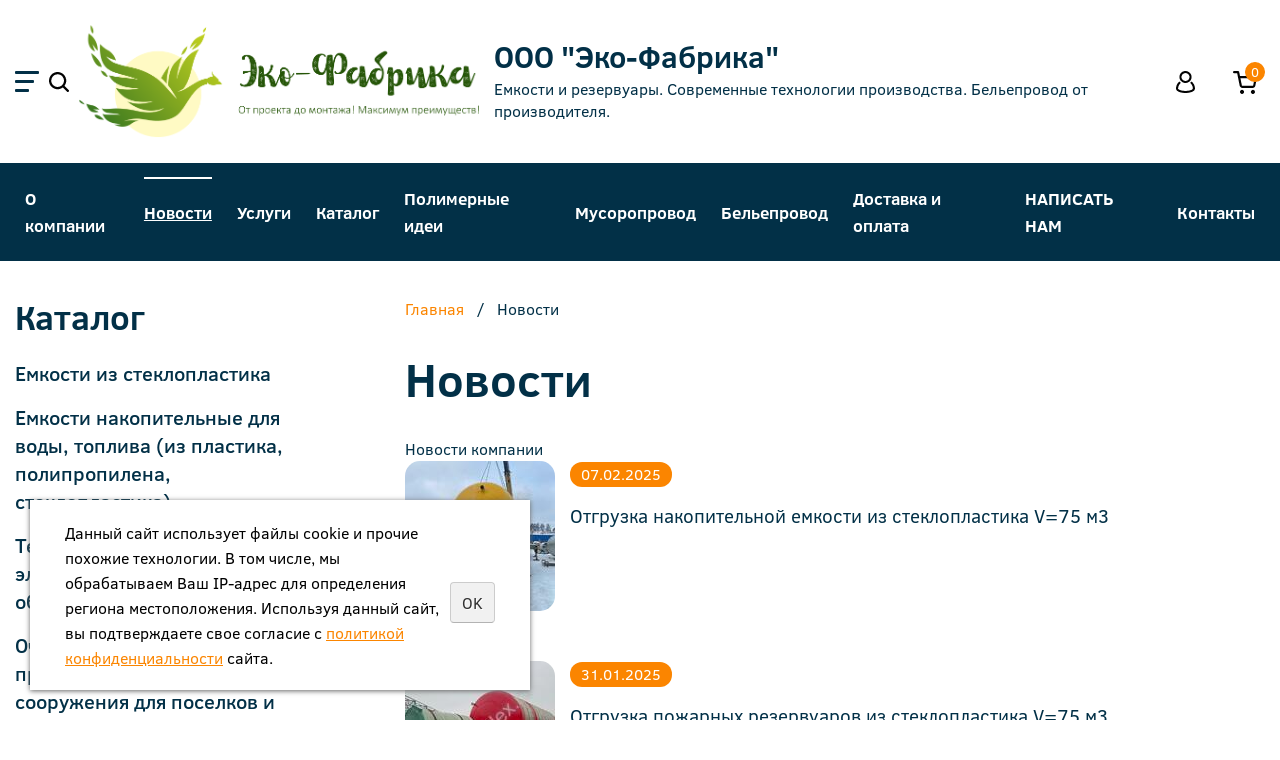

--- FILE ---
content_type: text/html; charset=UTF-8
request_url: https://sipolex.ru/news/
body_size: 10121
content:
<!DOCTYPE html>
<html>
	<head>
		<meta name="viewport" content="width=device-width" />
		<meta http-equiv="Content-Type" content="text/html; charset=utf-8" /><meta http-equiv="Content-Language" content="ru" /><meta name="author" content="ur66.ru" /><meta name="format-detection" content="telephone=no" /><meta name="referrer" content="strict-origin-when-cross-origin" /><title>Новости - Эко-Фабрика-производитель очистных систем,бельепровода и мусоропровода</title><meta name="keywords" content="Новости" /><meta name="description" content="Эко-Фабрика-производитель очистных систем,бельепровода и мусоропровода - Новости" /><base href="https://sipolex.ru" /><link rel="shortcut icon" href="/favicon.png" type="image/png" /><link href="//s1.uralcms.com/uss-css/uss_style_8.6.0.min.css" rel="stylesheet" type="text/css" /><link href="https://sipolex.ru/css/style.css?d=1749543724" rel="stylesheet" type="text/css" /><script src="//s1.uralcms.com/uss-js/jquery-1.9.1.min.js" type="text/javascript"></script><script src="//s1.uralcms.com/uss-js/jquery.formstyler.min.js" type="text/javascript"></script><link rel="preload" href="//s1.uralcms.com/uss-js/jquery.form.min.js" as="script"/><link rel="preload" href="//s1.uralcms.com/uss-js/jquery.autocomplete.min.js" as="script"/><link rel="preload" href="//s1.uralcms.com/uss-js/uss-script-8.6.0.min.js" as="script"/>		<script src="//s1.uralcms.com/uss-js/uss-extra.js"></script>
		<script type="text/javascript">var user_date = "";</script>
	</head>
	<body class="colorStyle2 singlepage" template_name="L-03">
		<div id="lpage">
			<div class="header">
				<div class="main-header">
					<div class="wrapper">
						<div class="left">
							<button class="burger">
								<span class="burger__icon">
									<span></span>
									<span></span>
									<span></span>
								</span>
							</button>
			                <div class="search">
			                	<div class="search_opener" title="Поиск"></div>
			                	<div class="search_close"></div>
			                    
				<form class="uss_site_search" method="get" action="https://sipolex.ru/sitesearch/">
					<input class="uss_input_name" type="text" value="" name="search" id="search_8505_8589" placeholder="Поиск по сайту" />
					<input class="uss_submit" type="submit" value="" />
				</form><script type='text/javascript'>
				$(document).ready(function() {
					$('#search_8505_8589').autocomplete('sitesearch/', {
						selectFirst: false,
						inputClass : 'uss_autocomplete_input',
						resultsClass: 'uss_autocomplete_results',
						matchContains: 'word',
						selectFirst: false,
						cacheLength: 1,
						delay: 500,
						minLength: 3,
						max:10,
						formatItem: function(item){
							var line = '';
							//изображение
							if(item[1]){
								line += '<span class="image">' + item[1] + '</span>';
							}

							//заголовок
							line += '<span class="title">' + item[0] + '</span>';

							//цена
							if(item[2]){
								line += '<span class="price">' + item[2] + '</span>';
							}
							return line;
						}
					});

					$(window).resize(function(){
						$('.uss_autocomplete_results').hide();
					});
					$('#search_8505_8589').result(function(event, data){console.log(data[1]); $(this).closest('form').submit() });});</script>			                </div>
						</div>
				        <div class="logo">
				            <a href="/">
				                <span class="logo-row">
				                    
		<span class="logo-image">
			<p><img src="/uploadedFiles/images/left_medium.png" alt="" width="843" height="239" /></p>
		</span>
					                    <span class="logo-text">
				                        <span class="companyname">ООО "Эко-Фабрика"</span>
				                        <span class="slogan">Емкости и резервуары. Современные технологии производства. Бельепровод от производителя.</span>
				                    </span>
				                </span>
				            </a>
				        </div>
				        <div class="right">
							<div class="header-icons-block">
								<a href="/mycabinet/" class="lk" title="Личный кабинет"></a>								<div class="basket">
			<a href="/basket/" class="basket-link"></a>
			<div class="uss_widget uss_widget_basket uss_basket_mini uss_basket_wrapper empty" data-countword="" data-priceword=""><div class="uss_widget_outer_content basket_widget_inner empty"><div class="amounts uss_hidden"><span class="countword"></span> <span id="uss_block_basket_amount"></span></div><div class="totals uss_hidden"><span class="priceword"></span> <span id="uss_block_basket_totals"></span></div><p>Ваша корзина пуста</p></div></div>
		</div>
					                <div class="call_me xs">Заказать звонок</div>
							</div>
				        </div>
					</div>
				</div>
				<div class="header-menu">
					<div class="wrapper">
						<div class="menu top-menu">
							<ul><li class=" first"><a  class=" first" href="about/" title="Производство емкостей и резервуаров" >О компании</a></li><li class="active"><a  class="active" href="news/" title="Новости" >Новости</a></li><li><a  href="services/" title="Услуги" >Услуги</a></li><li><a  href="store/" title="Каталог " >Каталог</a></li><li><a  href="sertifikaty/" title="Полимерные идеи" >Полимерные идеи</a></li><li><a  href="musoroprovod_tbo/" title="Мусоропроводы" >Мусоропровод</a></li><li><a  href="beleprovd/" title="Бельепровод" >Бельепровод</a></li><li><a  href="dostavka-i-oplata/" title="Доставка и оплата " >Доставка и оплата </a></li><li><a  href="feedback/" title="Написать нам" >НАПИСАТЬ НАМ</a></li><li class=" last"><a  class=" last" href="kontakty/" title="Контакты" >Контакты</a></li></ul>						</div>
					</div>
				</div>
				<div class="popup-menu">
					<div class="close"></div>
					<div class="popup-menu__inner wrapper">
						<div class="popup-menu__left">
							<div class="popup-top-menu">
								<div class="top-menu__title h3">Меню</div>
								<ul><li class=" first"><a  class=" first" href="about/" title="Производство емкостей и резервуаров" >О компании</a></li><li class="active"><a  class="active" href="news/" title="Новости" >Новости</a></li><li><a  href="services/" title="Услуги" >Услуги</a></li><li><a  href="store/" title="Каталог " >Каталог</a></li><li><a  href="sertifikaty/" title="Полимерные идеи" >Полимерные идеи</a></li><li><a  href="musoroprovod_tbo/" title="Мусоропроводы" >Мусоропровод</a></li><li><a  href="beleprovd/" title="Бельепровод" >Бельепровод</a></li><li><a  href="dostavka-i-oplata/" title="Доставка и оплата " >Доставка и оплата </a></li><li><a  href="feedback/" title="Написать нам" >НАПИСАТЬ НАМ</a></li><li class=" last"><a  class=" last" href="kontakty/" title="Контакты" >Контакты</a></li></ul>							</div>
							
		<div class="catalog_menu">
			<div class="h3">Каталог </div><ul class="uss_eshop_menu totalItems_over10"><li class=" first"><a href="https://sipolex.ru/store/emkosti-iz-stekloplastika/" class=" first">Емкости  из стеклопластика</a></li><li><a href="https://sipolex.ru/store/emkosti-nakopitelnye-dlya-vody-topliva-iz-plastika-poliprop/">Емкости накопительные для воды, топлива (из пластика, полипропилена, стеклопластика)</a></li><li><a href="https://sipolex.ru/store/teploizolyaciya-emkostnogo-oborudovaniya/">Теплоизоляция и электрообогрев емкостного оборудования</a></li><li><a href="https://sipolex.ru/store/ochistka-stokov-poselkov-i-predpriyatiy.-ochistnye-sooruzhe/">Очистка стоков поселков и предприятий. Очистные сооружения для поселков и промышленности</a></li><li><a href="https://sipolex.ru/store/kns-kanalizacionnye-nasosnye-stancii/">КНС (канализационные насосные станции)</a></li><li><a href="https://sipolex.ru/store/stancii-pozharotusheniya/">Станции пожаротушения</a></li><li><a href="https://sipolex.ru/store/livnevye-ochistnye-sooruzheniya-los-dlya-azs-garazhey-avtos/">Ливневые очистные сооружения (ЛОС) для АЗС, гаражей, автостоянок, промышленных территорий</a></li><li><a href="https://sipolex.ru/store/nasosnoe-oborudovanie/">Насосное оборудование</a></li><li><a href="https://sipolex.ru/store/vozduhovody.-sistemy-ventilyacii./">Воздуховоды. Системы вентиляции.</a></li><li><a href="https://sipolex.ru/store/zhiroulovitel-zhirootdelitel-iz-stekloplastika/">Жироуловитель (жироотделитель) из стеклопластика</a></li><li><a href="https://sipolex.ru/store/izgotovlenie-emkostey-iz-polipropilena/">Емкости из полипропилена,  изготовление емкостей из полипропилена, резервуаров под заказ</a></li><li><a href="https://sipolex.ru/store/zhiroulovitel-zhirootdeliteli/">Жироуловитель, жироотделители </a></li><li><a href="https://sipolex.ru/store/kesson-iz-plastika-dlya-skvazhiny/">Кессон  из пластика для скважины </a></li><li><a href="https://sipolex.ru/store/kamera-ochistki-musoroprovoda-s-pozharotusheniem-zum-01-ups/">Зачистное устройство мусоропровода ЗУМ-01(УПС1.0, УПС 2.0, ЗУМ.01.Б с ЗВМ ). Камера очистки мусоропровода с пожаротушением.</a></li><li><a href="https://sipolex.ru/store/dorozhnye-ograzhdeniya-plastikovye/">Дорожные ограждения пластиковые</a></li><li><a href="https://sipolex.ru/store/podzemnyy-pogreb-iz-plastika-polipropilena-kruglyy/">Подземный погреб из  пластика (полипропилена) </a></li><li><a href="https://sipolex.ru/store/soputstvuyuschie-tovary/">Сопутствующие товары</a></li><li><a href="https://sipolex.ru/store/beleprovod/">Бельепровод</a></li><li><a href="https://sipolex.ru/store/korziny-dlya-kondicionerov-na-fasad/">Корзины для кондиционеров на фасад</a></li><li class=" last"><a href="https://sipolex.ru/store/truba-v-ppu-izolyacii/" class=" last">Труба в ППУ изоляции</a></li></ul>
		</div>
							</div>
						<div class="popup-menu__right">
							<div class="top-menu__title h3">Контакты</div>
							
	<div class="popup_menu_contacts">
		
		<div class="contacts__phone">
			<p><a href="tel:+73433051538">+7 (343) 305-15-38</a></p>
		</div>
	
		
		<div class="contacts__email">
			<p><a href="2009515@mail.ru">2009515@mail.ru</a></p>
		</div>
	
		
		<div class="contacts__address">
			<p>г.Екатеринбург, ул.Циолковского, ЖК "Парк столиц", этаж 2, секция 5</p>
		</div>
	
	</div>
														<div class="call_me">Заказать звонок</div>
						</div>
					</div>
				</div>
			</div>
															<div class="container wrapper">
				
		<div class="sidebar">
			
			<div class="aside block aside-catalog aside-menu">
				<div class="h3">Каталог </div><ul class="uss_eshop_menu totalItems_over10"><li class=" first"><a href="https://sipolex.ru/store/emkosti-iz-stekloplastika/" class=" first">Емкости  из стеклопластика</a></li><li><a href="https://sipolex.ru/store/emkosti-nakopitelnye-dlya-vody-topliva-iz-plastika-poliprop/">Емкости накопительные для воды, топлива (из пластика, полипропилена, стеклопластика)</a></li><li><a href="https://sipolex.ru/store/teploizolyaciya-emkostnogo-oborudovaniya/">Теплоизоляция и электрообогрев емкостного оборудования</a></li><li><a href="https://sipolex.ru/store/ochistka-stokov-poselkov-i-predpriyatiy.-ochistnye-sooruzhe/">Очистка стоков поселков и предприятий. Очистные сооружения для поселков и промышленности</a></li><li><a href="https://sipolex.ru/store/kns-kanalizacionnye-nasosnye-stancii/">КНС (канализационные насосные станции)</a></li><li><a href="https://sipolex.ru/store/stancii-pozharotusheniya/">Станции пожаротушения</a></li><li><a href="https://sipolex.ru/store/livnevye-ochistnye-sooruzheniya-los-dlya-azs-garazhey-avtos/">Ливневые очистные сооружения (ЛОС) для АЗС, гаражей, автостоянок, промышленных территорий</a></li><li><a href="https://sipolex.ru/store/nasosnoe-oborudovanie/">Насосное оборудование</a></li><li><a href="https://sipolex.ru/store/vozduhovody.-sistemy-ventilyacii./">Воздуховоды. Системы вентиляции.</a></li><li><a href="https://sipolex.ru/store/zhiroulovitel-zhirootdelitel-iz-stekloplastika/">Жироуловитель (жироотделитель) из стеклопластика</a></li><li><a href="https://sipolex.ru/store/izgotovlenie-emkostey-iz-polipropilena/">Емкости из полипропилена,  изготовление емкостей из полипропилена, резервуаров под заказ</a></li><li><a href="https://sipolex.ru/store/zhiroulovitel-zhirootdeliteli/">Жироуловитель, жироотделители </a></li><li><a href="https://sipolex.ru/store/kesson-iz-plastika-dlya-skvazhiny/">Кессон  из пластика для скважины </a></li><li><a href="https://sipolex.ru/store/kamera-ochistki-musoroprovoda-s-pozharotusheniem-zum-01-ups/">Зачистное устройство мусоропровода ЗУМ-01(УПС1.0, УПС 2.0, ЗУМ.01.Б с ЗВМ ). Камера очистки мусоропровода с пожаротушением.</a></li><li><a href="https://sipolex.ru/store/dorozhnye-ograzhdeniya-plastikovye/">Дорожные ограждения пластиковые</a></li><li><a href="https://sipolex.ru/store/podzemnyy-pogreb-iz-plastika-polipropilena-kruglyy/">Подземный погреб из  пластика (полипропилена) </a></li><li><a href="https://sipolex.ru/store/soputstvuyuschie-tovary/">Сопутствующие товары</a></li><li><a href="https://sipolex.ru/store/beleprovod/">Бельепровод</a></li><li><a href="https://sipolex.ru/store/korziny-dlya-kondicionerov-na-fasad/">Корзины для кондиционеров на фасад</a></li><li class=" last"><a href="https://sipolex.ru/store/truba-v-ppu-izolyacii/" class=" last">Труба в ППУ изоляции</a></li></ul>
			</div>
	    
			
			<div class="aside block aside-news">
			<div class="h3">Новости</div><div class="uss_widget_outer_content"><div class="news_block_item first last"><div class="image"><a href="https://sipolex.ru/news/otgruzka-nakopitelnoy-emkosti-iz-stekloplastika-v75-m3/"><img src="/uploadedFiles/newsimages/icons/316x260_cropped/photo-2025-02-07-11-03-04.jpg"></a></div><div class="info"><div class="date">07.02.2025</div><div class="title"><a href="https://sipolex.ru/news/otgruzka-nakopitelnoy-emkosti-iz-stekloplastika-v75-m3/"><span class="tspan">Отгрузка накопительной емкости из стеклопластика V=75 м3</span></a></div><div class="preview"></div></div></div></div>
			<div class="see-all"><p><a href="/news">Посмотреть все</a></p></div>
		</div>
			
			<div class="aside block block_form">
				<div class="h3">Оформить заявку</div><script type="text/javascript" src="//s1.uralcms.com/uss-js/imask.min.js"></script><script type="text/javascript" src="//s1.uralcms.com/uss-js/jquery.cookie.js"></script><div class="fc_form_tml" >
	
	<form action="https://sipolex.ru/levaya-kolonka-forma-obratnoy-svyazi/" method="post" class="fc_form  validate form_block ajax_send form_styler id707292 fc_form_10143095"  accept-charset="utf-8" data-id="10143095" ><a name="FormConstructorForm"></a><div class="uss_error_form" style="display: none;"></div><div class="group columns_1 group_10143095_1 label_position_top end"><div class="fc_item fc_text sector_required fc_item_10143095_1_2" id="fc_item_1_2_block_id"><div class="label_under_hint"><label for="fc_field_1_2_block_id" class=" sector_title">Ваше Имя<span class="not_empty_field_mark">*</span></label></div><div class="elem_item"><input type="text" class="fc_field_10143095_1_2 styler"  name="1_2" id="fc_field_1_2_block_id" value=""/></div></div><div class="fc_item fc_text fc_item_10143095_1_3" id="fc_item_1_3_block_id"><div class="label_under_hint"><label for="fc_field_1_3_block_id" class=" sector_title">Телефон</label></div><div class="elem_item"><input type="text" class="fc_field_10143095_1_3 styler"  name="1_3" id="fc_field_1_3_block_id" value="" inputmode="tel"/></div></div><script type="text/javascript">$(function(){fcMaskInputInit(".fc_form_10143095 .fc_field_10143095_1_3", "+7 (000) 000-00-00", false);});</script><div class="fc_item fc_email sector_required fc_item_10143095_1_4" id="fc_item_1_4_block_id"><div class="label_under_hint"><label for="fc_field_1_4_block_id" class=" sector_title">E-mail<span class="not_empty_field_mark">*</span></label></div><div class="elem_item"><input type="text" class="fc_field_10143095_1_4 styler"  name="1_4" id="fc_field_1_4_block_id" value="" inputmode="email"/></div></div><div class="fc_item fc_textarea sector_required fc_item_10143095_1_5" id="fc_item_1_5_block_id"><div class="label_under_hint"><label for="fc_field_1_5_block_id" class=" sector_title label_textarea">Текст сообщения<span class="not_empty_field_mark">*</span></label></div><div class="elem_item"><textarea class="fc_field_10143095_1_5 styler"  name="1_5" id="fc_field_1_5_block_id"></textarea></div></div><div class="fc_item fc_checkbox sector_required fc_item_10143095_1_6 fc_checkbox_one orientation_vertical" id="fc_item_1_6_block_id"><div class="elem_item one"><input class="fc_field_10143095_1_6 styler"  type="checkbox"  name="1_6" id="fc_field_1_6_block_id" value="on"/></div><div class="label_under_hint sector_title force_position_right"><label class=" sector_title force_position_right" for="fc_field_1_6_block_id">Даю своё согласие на обработку моих персональных данных, в соответствии с <a href = "/privacy-policy/" target= "_blank" rel="nofollow">политикой конфиденциальности</a><span class="not_empty_field_mark">*</span></label></div></div></div><div class="fc_item hnpot"><input type="text" name="name" value=""/></div><input type="hidden" name="form_name" value="FormConstructorForm"><input type="hidden" name="form_id" value="10143095"><div class="buttons"><input class="submit save styler" type="submit" name="sendsave" value="Отправить"></div></form>
	</div><div class="cleaner"></div><script type="text/javascript">if(typeof formLang == "undefined"){var formLang = new Object();}		formLang['file_not_select'] = 'Выберите файл';
		formLang['browse'] = 'Обзор...';
	var formStylization = true;
	$(function() {
		$('input.styler, select.styler').styler();
	});


	if(typeof formError == 'undefined'){
		var formError = new Object();
	}
	
	formError['FormConstructorForm_10143095'] = {"captcha":"\u041f\u043e\u043b\u0435 %s \u0437\u0430\u043f\u043e\u043b\u043d\u0435\u043d\u043e \u043d\u0435\u0432\u0435\u0440\u043d\u043e","email":"\u041f\u043e\u043b\u0435 %s \u0441\u043e\u0434\u0435\u0440\u0436\u0438\u0442 \u043d\u0435\u043a\u043e\u0440\u0440\u0435\u043a\u0442\u043d\u044b\u0439 E-Mail \u0430\u0434\u0440\u0435\u0441","not_attach_file":"\u0412 \u043f\u043e\u043b\u0435 %s \u043d\u0435\u043e\u0431\u0445\u043e\u0434\u0438\u043c\u043e \u043f\u0440\u0438\u043a\u0440\u0435\u043f\u0438\u0442\u044c \u0444\u0430\u0439\u043b","required":"\u041f\u043e\u043b\u0435 %s \u0434\u043e\u043b\u0436\u043d\u043e \u0431\u044b\u0442\u044c \u0437\u0430\u043f\u043e\u043b\u043d\u0435\u043d\u043e","checkbox_required":"\u0412 \u043f\u043e\u043b\u0435 %s \u0434\u043e\u043b\u0436\u043d\u043e \u0431\u044b\u0442\u044c \u0432\u044b\u0431\u0440\u0430\u043d\u043e \u0445\u043e\u0442\u044f \u0431\u044b \u043e\u0434\u043d\u043e \u0437\u043d\u0430\u0447\u0435\u043d\u0438\u0435","radio_required":"\u0412 \u043f\u043e\u043b\u0435 %s \u0434\u043e\u043b\u0436\u043d\u043e \u0431\u044b\u0442\u044c \u0432\u044b\u0431\u0440\u0430\u043d\u043e \u043e\u0434\u043d\u043e \u0438\u0437 \u0437\u043d\u0430\u0447\u0435\u043d\u0438\u0439","invalid_format":"\u041f\u043e\u043b\u0435 %s \u0437\u0430\u043f\u043e\u043b\u043d\u0435\u043d\u043e \u043d\u0435\u0432\u0435\u0440\u043d\u043e","1_6":"\u0414\u043b\u044f \u043f\u0440\u043e\u0434\u043e\u043b\u0436\u0435\u043d\u0438\u044f \u0432\u044b \u0434\u043e\u043b\u0436\u043d\u044b \u043f\u0440\u0438\u043d\u044f\u0442\u044c \u0443\u0441\u043b\u043e\u0432\u0438\u044f \u043f\u043e\u043b\u0438\u0442\u0438\u043a\u0438 \u043a\u043e\u043d\u0444\u0438\u0434\u0435\u043d\u0446\u0438\u0430\u043b\u044c\u043d\u043e\u0441\u0442\u0438 \u0434\u0430\u043d\u043d\u043e\u0433\u043e \u0441\u0430\u0439\u0442\u0430"};</script>
			</div>
		
		</div>
					<div class="content" id="main">
					
		<div class="bread">
			<a href="https://sipolex.ru" class="breadcrumbs_main">Главная</a> <span>/</span> Новости
		</div>
						<h1>Новости</h1>
					<div class="section section_news id_8510"><div class="uss_section_content"><div class="uss_news">
	<div class="uss_section_text"><p>Новости компании</p></div><div class="news_list uss_elements_list news_list_items">			<div class="news_item">
							<div class="image">
					<div class="uss_image_holder" style="width: 150px; height: 150px;">
						<a href="https://sipolex.ru/news/otgruzka-nakopitelnoy-emkosti-iz-stekloplastika-v75-m3/" title="Отгрузка накопительной емкости из стеклопластика V=75 м3"><img src="/uploadedFiles/newsimages/icons/150x150_cropped/photo-2025-02-07-11-03-04.jpg" /></a>					</div>
				</div>
						<div class="info">
									<div class="date">07.02.2025</div>
				
									<div class="title"><a href="https://sipolex.ru/news/otgruzka-nakopitelnoy-emkosti-iz-stekloplastika-v75-m3/" title="Отгрузка накопительной емкости из стеклопластика V=75 м3">Отгрузка накопительной емкости из стеклопластика V=75 м3</a></div>
				
				
				
							</div>
		</div>
			<div class="news_item">
							<div class="image">
					<div class="uss_image_holder" style="width: 150px; height: 150px;">
						<a href="https://sipolex.ru/news/otgruzka-pozharnyh-rezervuarov-iz-stekloplastika-v75-m3/" title="Отгрузка пожарных резервуаров из стеклопластика V=75 м3"><img src="/uploadedFiles/newsimages/icons/150x150_cropped/photo-2025-01-31-13-58-22.jpg" /></a>					</div>
				</div>
						<div class="info">
									<div class="date">31.01.2025</div>
				
									<div class="title"><a href="https://sipolex.ru/news/otgruzka-pozharnyh-rezervuarov-iz-stekloplastika-v75-m3/" title="Отгрузка пожарных резервуаров из стеклопластика V=75 м3">Отгрузка пожарных резервуаров из стеклопластика V=75 м3</a></div>
				
				
				
							</div>
		</div>
			<div class="news_item">
							<div class="image">
					<div class="uss_image_holder" style="width: 150px; height: 150px;">
						<a href="https://sipolex.ru/news/s-nastupayuschim-novym-godom-i-rozhdestvom/" title="С наступающим Новым Годом и Рождеством!"><img src="/uploadedFiles/newsimages/icons/150x150_cropped/img_9899.jpg" /></a>					</div>
				</div>
						<div class="info">
									<div class="date">25.12.2024</div>
				
									<div class="title"><a href="https://sipolex.ru/news/s-nastupayuschim-novym-godom-i-rozhdestvom/" title="С наступающим Новым Годом и Рождеством!">С наступающим Новым Годом и Рождеством!</a></div>
				
				
				
							</div>
		</div>
			<div class="news_item">
							<div class="image">
					<div class="uss_image_holder" style="width: 150px; height: 150px;">
						<a href="https://sipolex.ru/news/otgruzka-kanalizacionnoy-nasosnoy-stancii/" title="Отгрузка канализационной насосной станции"><img src="/uploadedFiles/newsimages/icons/150x150_cropped/photo-2024-08-06-16-43-47.jpg" /></a>					</div>
				</div>
						<div class="info">
									<div class="date">10.08.2024</div>
				
									<div class="title"><a href="https://sipolex.ru/news/otgruzka-kanalizacionnoy-nasosnoy-stancii/" title="Отгрузка канализационной насосной станции">Отгрузка канализационной насосной станции</a></div>
				
				
				
							</div>
		</div>
			<div class="news_item">
							<div class="image">
					<div class="uss_image_holder" style="width: 150px; height: 150px;">
						<a href="https://sipolex.ru/news/otgruzka-emkosti-s-teploizolyaciey/" title="Отгрузка емкости с теплоизоляцией"><img src="/uploadedFiles/newsimages/icons/150x150_cropped/photo-2024-07-23-20-01-34.jpg" /></a>					</div>
				</div>
						<div class="info">
									<div class="date">19.07.2024</div>
				
									<div class="title"><a href="https://sipolex.ru/news/otgruzka-emkosti-s-teploizolyaciey/" title="Отгрузка емкости с теплоизоляцией">Отгрузка емкости с теплоизоляцией</a></div>
				
				
				
							</div>
		</div>
			<div class="news_item">
							<div class="image">
					<div class="uss_image_holder" style="width: 150px; height: 150px;">
						<a href="https://sipolex.ru/news/otgruzka-nazemnyh-vertikalnyh-plastikovyh-emkostey/" title="Отгрузка наземных вертикальных пластиковых емкостей"><img src="/uploadedFiles/newsimages/icons/150x150_cropped/photo-2024-07-02-10-36-16.jpg" /></a>					</div>
				</div>
						<div class="info">
									<div class="date">04.07.2024</div>
				
									<div class="title"><a href="https://sipolex.ru/news/otgruzka-nazemnyh-vertikalnyh-plastikovyh-emkostey/" title="Отгрузка наземных вертикальных пластиковых емкостей">Отгрузка наземных вертикальных пластиковых емкостей</a></div>
				
				
				
							</div>
		</div>
			<div class="news_item">
							<div class="image">
					<div class="uss_image_holder" style="width: 150px; height: 150px;">
						<a href="https://sipolex.ru/news/otgruzka-emkostey-150-m3/" title="Отгрузка емкостей 150 м3 "><img src="/uploadedFiles/newsimages/icons/150x150_cropped/150.jpg" /></a>					</div>
				</div>
						<div class="info">
									<div class="date">12.06.2024</div>
				
									<div class="title"><a href="https://sipolex.ru/news/otgruzka-emkostey-150-m3/" title="Отгрузка емкостей 150 м3 ">Отгрузка емкостей 150 м3 </a></div>
				
				
				
							</div>
		</div>
			<div class="news_item">
							<div class="image">
					<div class="uss_image_holder" style="width: 150px; height: 150px;">
						<a href="https://sipolex.ru/news/otgruzka-nakopitelnyh-emkostey-iz-stekloplastika/" title="Отгрузка накопительных емкостей из стеклопластика "><img src="/uploadedFiles/newsimages/icons/150x150_cropped/photo-2024-04-05-10-21-37.jpg" /></a>					</div>
				</div>
						<div class="info">
									<div class="date">15.04.2024</div>
				
									<div class="title"><a href="https://sipolex.ru/news/otgruzka-nakopitelnyh-emkostey-iz-stekloplastika/" title="Отгрузка накопительных емкостей из стеклопластика ">Отгрузка накопительных емкостей из стеклопластика </a></div>
				
				
				
							</div>
		</div>
			<div class="news_item">
							<div class="image">
					<div class="uss_image_holder" style="width: 150px; height: 150px;">
						<a href="https://sipolex.ru/news/otgruzka-podzemnoy-emkosti-dlya-livnevyh-stokov/" title="Отгрузка подземной емкости для ливневых стоков"><img src="/uploadedFiles/newsimages/icons/150x150_cropped/photo-2024-02-21-12-33-09.jpg" /></a>					</div>
				</div>
						<div class="info">
									<div class="date">21.02.2024</div>
				
									<div class="title"><a href="https://sipolex.ru/news/otgruzka-podzemnoy-emkosti-dlya-livnevyh-stokov/" title="Отгрузка подземной емкости для ливневых стоков">Отгрузка подземной емкости для ливневых стоков</a></div>
				
				
				
							</div>
		</div>
			<div class="news_item">
							<div class="image">
					<div class="uss_image_holder" style="width: 150px; height: 150px;">
						<a href="https://sipolex.ru/news/-3/" title="С Новым годом!"><img src="/uploadedFiles/newsimages/icons/150x150_cropped/e41dda2dbe0ffb5cc7e787624468a2be.gif" /></a>					</div>
				</div>
						<div class="info">
									<div class="date">31.12.2023</div>
				
									<div class="title"><a href="https://sipolex.ru/news/-3/" title="С Новым годом!">С Новым годом!</a></div>
				
				
				
							</div>
		</div>
		</div>	<div class="uss_pagenator" >
					 <div class="uss_page_count">Всего: 175</div>
				
		<div class="uss_page_num">
																									
								
				<span class="uss_10_pages_bac"><a href="https://sipolex.ru/news/?page=1" title="На 10 страниц назад"><<</a></span>
																		<span class="uss_page uss_page_selected"><a href="https://sipolex.ru/news/" title="На страницу 1">1</a></span>
														<span class="uss_page"><a href="https://sipolex.ru/news/?page=2" title="На страницу 2">2</a></span>
														<span class="uss_page"><a href="https://sipolex.ru/news/?page=3" title="На страницу 3">3</a></span>
														<span class="uss_page"><a href="https://sipolex.ru/news/?page=4" title="На страницу 4">4</a></span>
														<span class="uss_page"><a href="https://sipolex.ru/news/?page=5" title="На страницу 5">5</a></span>
														<span class="uss_page"><a href="https://sipolex.ru/news/?page=6" title="На страницу 6">6</a></span>
														<span class="uss_page"><a href="https://sipolex.ru/news/?page=7" title="На страницу 7">7</a></span>
														<span class="uss_page"><a href="https://sipolex.ru/news/?page=8" title="На страницу 8">8</a></span>
														<span class="uss_page"><a href="https://sipolex.ru/news/?page=9" title="На страницу 9">9</a></span>
																	<span class="uss_page_forward">..</span>
					<span class="uss_page_forward"><a href="https://sipolex.ru/news/?page=18" title="Последняя страница">18</a></span>
								
								<span class="uss_10_pages_forward"><a href="https://sipolex.ru/news/?page=11" title="На 10 страниц вперед">>></a></span>
			
			
					</div>
	</div>

	<div class="uss_cleaner"></div>
	</div>
<div class="uss_cleaner"></div>

<script type="text/javascript">$(document).ready(function() { redyUSSfoto($(".news_list .news_item a.enlarge_image_inside"), false); });</script></div></div><div class="cleaner"></div>				</div>
			</div>
																														<div class="footer">
				<div class="main-footer">
					<div class="wrapper">
						<div class="f_l">
							
	<div class="footer_contacts">
		
		<div class="contacts__phone">
			<p><a href="tel:+73433051538">+7 (343) 305-15-38</a></p>
		</div>
	
	</div>
						</div>
						<div class="f_c">
														
		<div class="contacts__address">
			<p>г.Екатеринбург, ул.Циолковского, ЖК "Парк столиц", этаж 2, секция 5</p>
		</div>
							</div>
						<div class="f_r">
							<div class="call_me">Заказать звонок</div>
						</div>
					</div>
				</div>
				<div class="bottom-menu">
					<div class="wrapper">
						<div class="menu">
							<ul><li class=" first"><a  class=" first" href="about/" title="Производство емкостей и резервуаров" >О компании</a></li><li class="active"><a  class="active" href="news/" title="Новости" >Новости</a></li><li><a  href="services/" title="Услуги" >Услуги</a></li><li><a  href="store/" title="Каталог " >Каталог</a></li><li><a  href="sertifikaty/" title="Полимерные идеи" >Полимерные идеи</a></li><li><a  href="musoroprovod_tbo/" title="Мусоропроводы" >Мусоропровод</a></li><li><a  href="beleprovd/" title="Бельепровод" >Бельепровод</a></li><li><a  href="dostavka-i-oplata/" title="Доставка и оплата " >Доставка и оплата </a></li><li><a  href="feedback/" title="Написать нам" >НАПИСАТЬ НАМ</a></li><li class=" last"><a  class=" last" href="kontakty/" title="Контакты" >Контакты</a></li></ul>						</div>
					</div>
				</div>
				<div class="bottom-line">
					<div class="wrapper">
						<div class="f_copy">
							<div class="uss-site-copyright">&copy;&nbsp;2010 - 2026 ООО "Эко-Фабрика"</div>						</div>
						<div class="f_privacy">
							<a href="/privacy-policy/">Политика конфиденциальности</a>
						</div>
						<div class="f_powered">
							
			<div class="uss-copyright uralsoft">
				<a class="poweredby-img" href="https://ur66.ru/" target="_blank"  title="Ur66.ru  - создание и продвижение сайтов" >
					<span class="uss-logo" style="background:#cccccc;-webkit-mask:url(//s1.uralcms.com/uss-img/logo-uralsoft.svg)  no-repeat 50% 50%;mask:url(//s1.uralcms.com/uss-img/logo-uralsoft.svg)  no-repeat 50% 50%;" title="Ur66.ru  - создание и продвижение сайтов" />
				</a>
				<a class="poweredby-text" href="https://ur66.ru/" target="_blank"  title="Ur66.ru  - создание и продвижение сайтов" >
					<div class="line1" style="color:#cccccc">создание сайтов</div>
					<div class="line2" style="color:#cccccc">URALSOFT</div>
				</a>
			</div>						</div>
						<div class="f_counters">
							<!-- Yandex.Metrika counter -->
<script type="text/javascript">
    (function (d, w, c) {
        (w[c] = w[c] || []).push(function() {
            try {
                w.yaCounter44169114 = new Ya.Metrika({
                    id:44169114,
                    clickmap:true,
                    trackLinks:true,
                    accurateTrackBounce:true,
                    webvisor:true
                });
            } catch(e) { }
        });

        var n = d.getElementsByTagName("script")[0],
            s = d.createElement("script"),
            f = function () { n.parentNode.insertBefore(s, n); };
        s.type = "text/javascript";
        s.async = true;
        s.src = "https://mc.yandex.ru/metrika/watch.js";

        if (w.opera == "[object Opera]") {
            d.addEventListener("DOMContentLoaded", f, false);
        } else { f(); }
    })(document, window, "yandex_metrika_callbacks");
</script>
<noscript><div><img src="https://mc.yandex.ru/watch/44169114" style="position:absolute; left:-9999px;" alt="" /></div></noscript>
<!-- /Yandex.Metrika counter -->

<!--Rating@Mail.ru counter-->
<script language="javascript"><!--
d=document;var a='';a+=';r='+escape(d.referrer);js=10;//--></script>
<script language="javascript1.1"><!--
a+=';j='+navigator.javaEnabled();js=11;//--></script>
<script language="javascript1.2"><!--
s=screen;a+=';s='+s.width+'*'+s.height;
a+=';d='+(s.colorDepth?s.colorDepth:s.pixelDepth);js=12;//--></script>
<script language="javascript1.3"><!--
js=13;//--></script><script language="javascript" type="text/javascript"><!--
d.write('<a href="http://top.mail.ru/jump?from=1847179" target="_top">'+
'</a>');if(11<js)d.write('<'+'!-- ');//--></script>
<noscript><a target="_top" href="http://top.mail.ru/jump?from=1847179">
</a></noscript>
<script language="javascript" type="text/javascript"><!--
if(11<js)d.write('--'+'>');//--></script>
<!--// Rating@Mail.ru counter-->

<!--LiveInternet counter--><script type="text/javascript"><!--
document.write("<a href='http://www.liveinternet.ru/click' "+
"target=_blank><img src='//counter.yadro.ru/hit?t11.2;r"+
escape(document.referrer)+((typeof(screen)=="undefined")?"":
";s"+screen.width+"*"+screen.height+"*"+(screen.colorDepth?
screen.colorDepth:screen.pixelDepth))+";u"+escape(document.URL)+
";"+Math.random()+
"' alt='' title='LiveInternet: показано число просмотров за 24"+
" часа, посетителей за 24 часа и за сегодня' "+
"border='0' width='88' height='31'></a>")
//--></script><!--/LiveInternet-->

<!-- begin of Top100 code -->

<script id="top100Counter" type="text/javascript" src="http://counter.rambler.ru/top100.jcn?2422042"></script>
<noscript>
<a href="http://top100.rambler.ru/navi/2422042/">
<img src="http://counter.rambler.ru/top100.cnt?2422042" alt="Rambler's Top100" border="0" />
</a>

</noscript>
<!-- end of Top100 code -->
<script type="text/javascript">document.write('<script type="text/javascript" charset="utf-8" async="true" id="onicon_loader" src="http://cp.onicon.ru/js/simple_loader.js?site_id=52d3923972d22ccc36000026&' + (new Date).getTime() + '"></scr' + 'ipt>');</script>

<!-- StreamWood code -->
<link href="https://clients.streamwood.ru/StreamWood/sw.css" rel="stylesheet" type="text/css" />
<script type="text/javascript" src="https://clients.streamwood.ru/StreamWood/sw.js" charset="utf-8"></script>
<script type="text/javascript">
  swQ(document).ready(function(){
    swQ().SW({
      swKey: '7b9c59d91852846aefcd25d162d2ef57',
      swDomainKey: 'c8dbbe47a616c0976021f770c20bdc45'
    });
    swQ('body').SW('load');
  });
</script>
<!-- /StreamWood code -->

<script type="text/javascript">initStyler();</script>						</div>
					</div>
				</div>
			</div>
		</div>
        <div class="modal call-form">
                    </div>
        <div class="modal feedback-form">
                    </div>
		<script src="//s1.uralcms.com/uss-js/jquery.form.min.js" type="text/javascript"></script><script src="//s1.uralcms.com/uss-js/jquery.autocomplete.min.js" type="text/javascript"></script><script src="//s1.uralcms.com/uss-js/uss-script-8.6.0.min.js" type="text/javascript"></script>		<script type="text/javascript" src="/js/slick.min.js"></script>
		<script type="text/javascript" src="/js/countdown.js"></script>
		<script src="/js/jquery.mCustomScrollbar.concat.min.js"></script>
		<script type="text/javascript" src="/js/main.js?v4"></script>
		<script src="//s1.uralcms.com/uss-js/flex.js"></script>
	</body>
</html><noindex>
	<div class="uss_privacy_policy_wrap type_2 fixed">
		<div class="uss_privacy_policy_inner">
			<div class="uss_privacy_policy_text">Данный сайт использует файлы cookie и прочие похожие технологии. В том числе, мы обрабатываем Ваш IP-адрес для определения региона местоположения. Используя данный сайт, вы подтверждаете свое согласие с <a href="/privacy-policy/" target="blank" rel="nofollow">политикой конфиденциальности</a> сайта.</div>
			<div class="uss_privacy_policy_button">
				<span>OK</span>
			</div>
		</div>
	</div>
</noindex>


--- FILE ---
content_type: text/css
request_url: https://sipolex.ru/css/style.css?d=1749543724
body_size: 114007
content:
/*reset css*/html, body, div, span, applet, object, iframe, h1, h2, h3, h4, h5, h6, p, blockquote, pre, a, abbr, acronym, address, big, cite, code, del, dfn, em, img, ins, kbd, q, s, samp, small, strike, strong, sub, sup, tt, var, b, u, i, center, dl, dt, dd, ol, ul, li, fieldset, form, label, legend, table, caption, tbody, tfoot, thead, tr, th, td, article, aside, canvas, details, embed, figure, figcaption, footer, header, hgroup, menu, nav, output, ruby, section, summary, time, mark, audio, video {margin: 0; padding: 0; border: 0; font-size: 100%; font: inherit; vertical-align: baseline;} article, aside, details, figcaption, figure, footer, header, hgroup, menu, nav, section {display: block;} body {line-height: 1;} ol, ul {list-style: none;} blockquote, q {quotes: none;} blockquote:before,blockquote:after,q:before,q:after{content:'';content:none;} table {border-collapse: collapse;border-spacing: 0;}/*reset css end*/

@font-face {
    font-family: 'Clear Sans';
    src: url('../fonts/ClearSans-Regular.eot');
    src: url('../fonts/ClearSans-Regular.eot?#iefix') format('embedded-opentype'),
        url('../fonts/ClearSans-Regular.woff2') format('woff2'),
        url('../fonts/ClearSans-Regular.ttf') format('truetype');
    font-weight: 400;
    font-style: normal;
    font-display: swap;
}
@font-face {
    font-family: 'Clear Sans';
    src: url('../fonts/ClearSans-Medium.eot');
    src: url('../fonts/ClearSans-Medium.eot?#iefix') format('embedded-opentype'),
        url('../fonts/ClearSans-Medium.woff2') format('woff2'),
        url('../fonts/ClearSans-Medium.ttf') format('truetype');
    font-weight: 500;
    font-style: normal;
    font-display: swap;
}
@font-face {
    font-family: 'Clear Sans';
    src: url('../fonts/ClearSans-Bold.eot');
    src: url('../fonts/ClearSans-Bold.eot?#iefix') format('embedded-opentype'),
        url('../fonts/ClearSans-Bold.woff2') format('woff2'),
        url('../fonts/ClearSans-Bold.ttf') format('truetype');
    font-weight: 700;
    font-style: normal;
    font-display: swap;
}

body, html { 
    height: 100%;
    width: 100%;
    border: none;
    margin: 0;
    padding: 0;
}
body {
    color: #191a1a;
	font-family: 'Clear Sans', sans-serif;
    font-size: 16px;
    line-height: 1.6;
    font-weight: 400;
    font-style: normal;
}
.uss_popup_wrap ul {
    margin: 10px 0;
    list-style: disc;
    list-style-position: inside;
}
body,
.content,
.footer {
    min-width: 390px;
}
a, a:hover, a:visited {
    color: inherit;
    text-decoration: none;
}
a:hover {
    text-decoration: none;
}
a[href^="tel:"],
a[href^="tel:"]:hover {
    white-space: nowrap;
    color: inherit !important;
    font-size: inherit !important;
    text-decoration: none !important;
}
.container {
    max-width: 100%;    
    position: relative;
    display: -moz-flex;
    display: -ms-flex;
    display: -o-flex;
    display: -webkit-box;
    display: -webkit-flex;
    display: -ms-flexbox;
    display: flex;
    padding: 35px 0 50px;
}
.wrapper {
    position: relative;
    margin: 0 auto;
    width: 1600px;
    max-width: 100%;
    padding-left: 15px;
    padding-right: 15px;
    z-index: 2;
}
.sidebar {
    width: 390px;
    min-width: 390px;
    padding-right: 50px;
}
.content {
    width: 100%;
}
.sidebar + .content {
    width: calc(100% - 310px);
}
.mainpage .container,
#lpage > .block {
    margin-top: 115px;
}
#lpage > .block.dark-bg:not(.bg-img):not(:first-child) + .block.dark-bg:not(.bg-img):not(:first-child) + .block:not(.dark-bg),
#lpage > .block.bg-img + .block {
	margin-top: 0;
}
#lpage > .block.dark-bg:not(.bg-img):not(:first-child) + .block.dark-bg:not(.bg-img):not(:first-child) {
	margin-top: 0;
	background: none;
}

.sidebar .aside.block:not(:last-child) {
	margin-bottom: 80px;
}
.mainpage .container {
	padding: 80px 15px;
}
.mainpage .content .uss_section_content {
	position: relative;
}
.mainpage .content .uss_section_content:after {
	content:'';
	clear: both;
	display: table;
}
* {
    -webkit-box-sizing: border-box;
    -moz-box-sizing: border-box;
    box-sizing: border-box;
    -webkit-appearance: none;
    -ms-appearance: none;
    appearance: none;
    outline: none;
}
button {
	border: 0;
    outline: 0;
}
button.styler,
input[type=submit].styler,
input[type=reset].styler,
input[type=button].styler {
    -webkit-box-shadow: none !important;
    box-shadow: none !important;
    text-shadow: none !important;
}
img {
	border: none;
	margin: 0;
	padding: 0;
}
.content .section:not(.section_basket2) img,
.block img {
    max-width: 100%;
    height: auto;
}
h1,h2,h3,h4,h5,h6 {
    font-size: 30px;
    font-weight: 400;
    line-height: 1.3;
    margin: 0px 0 20px 0;
    padding: 0;
}
h1 {
    font-size: 46px;
    margin-bottom: 30px;
    line-height: 1.2;
}
* + h2, * + h3, * + h4, * + h5, * + h6 {
    margin-top: 30px !important;
}
.h3, .h3.h_op, .LastPosition .h4, .uss_comments h3, .comment_form_title, .news_similar_title {
    font-weight: 400;
    margin: 0 0 20px;
    padding: 0 0 0 0;
    font-size: 30px;
    line-height: 1.4;
    position: relative;
}
.sidebar .h3 {
    margin: 0;
    padding: 0;
    font-size: 34px;
    line-height: 1.2;
}
.sidebar .aside:not(.aside-menu) .h3 {
	margin-bottom: 30px;
}
p {
    margin: 0;
    padding: 0;
}
p + p,
* + iframe {
    margin-top: 7px;
}
.content p + p {
    /*margin-top: 14px;*/
}
.uss_shop_detail .uss_shop_full_description * + *:not(.mCSB_scrollTools),
.uss_shop_detail .uss_shop_full_description * + p,
.uss_shop_detail .uss_shop_full_description p + p,
.uss_shop_detail .uss_shop_full_description p + * {
    margin-top: 14px;
}
.uss_shop_detail .uss_shop_full_description table + table,
.uss_shop_detail .uss_shop_full_description * + table {
    margin-top: 22px;
}
.uss_section_content p {
    /*line-height: 28px;*/
}
.header-phone,
.icons .row .icon .info .title,
h1, h2, h3, h4, h5, h6, .h3, .h3.h_op, .LastPosition .h4, .uss_comments h3, .comment_form_title, .news_similar_title,
.slider .title,
.aside-menu > ul > li a,
.contacts .contacts__phone,
.slide-more,
.see-all,
.form-btn,
.uss_shop_name,
.uss_catalog_cat_name,
.catalogs .uss_eshop_menu > li > a,
.catalogs .catalog_menu > li > .catalog_menu_item > a,
.news_block_item .title, .news_list .title, .similar_items_block .news_item .title, .similar_items_list .news_item .title,
.uss_photoalbums_albums_block .uss_albums_name a,
.uss_title,
.uss_shop_cat_name,
.uss_shop_name,
.uss_shop_list_view .uss_shop_name a,
.compare_block .title,
.uss_eshop_sameproducts .title,
#uss_basket_ask_where_to_go_block .title,
.uss_eshop_filters_block .filter_submit input[type=submit].styler,
.uss_eshop_filters_block .filter_submit button.styler {
    font-weight: 500;
}
.logo .companyname,
h1,
.mainpage .h3
.mainpage h1,
.mainpage .h3,
.sidebar .h3,
strong {
	font-weight: 700;
}




td, th {
    padding: 5px 10px;
    border-color: #ddd;
}
/*cms styles reset*/
.uss_shop_list_view .uss_shop_technical_data .uss_shop_price span.old_price,
.uss_shop_list_view .uss_shop_technical_data .uss_shop_price span,
.uss_eshop_block_item .uss_shop_price span.old_price,
.uss_eshop_block_item .uss_shop_price span,
.uss_shop_blocks_view .uss_eshop_item .uss_shop_price span.old_price,
.uss_shop_blocks_view .uss_eshop_item .uss_shop_price span,
.uss_shop_table_view td.uss_price span.old_price,
.uss_eshop_sameproducts .item .price span.old_price,
.uss_eshop_sameproducts .item .price span,
.uss_eshop_sameproducts.table .item .price span.old_price {
    background: transparent;
    color: #191a1a;
    padding: 0;
    margin: 0;
    font-size: 100%;
    line-height: 1;
}
.compare_table .uss_shop_price span.old_price,
.uss_eshop_block_item .uss_shop_price span.old_price,
.uss_shop_blocks_view .uss_eshop_item .uss_shop_price span.old_price,
.uss_shop_list_view .uss_shop_technical_data .uss_shop_price span.old_price,
.uss_shop_table_view td.uss_price span.old_price,
.uss_buy_one_click_pos .uss_shop_price span.old_price,
.uss_shop_detail .uss_shop_technical_data .uss_shop_price span.old_price,
.uss_eshop_sameproducts .item .price span.old_price,
.uss_eshop_sameproducts.table .item .price span.old_price,
.compare_table .old_price .cell_inner {
    background: none;
    color: #bdbdbd;
    padding: 0;
    margin: 0;
}
.compare_table .uss_shop_price .actual_price,
.uss_buy_one_click_pos .uss_shop_price .actual_price,
.uss_shop_detail .uss_shop_technical_data .uss_shop_price span {
    padding: 0;
    margin: 0;
    background: none;
    border-radius: 0;
    line-height: 1;
}
.news_list .date,
.news_list .title,
.similar_items_block .news_item .date,
.similar_items_list .news_item .date,
.buy_one_click_form_tml .uss_title {
    font-size: 100%;
}
.uss_catalog_cat_img,
.uss_eshop_sameproducts .item .image,
.uss_eshop_sameproducts.blocks .item .image,
.groups_block .image,
.groups_list .image,
.news_list .image,
.news_exact_item .uss_img_wrapper .uss_img_big,
.similar_items_block .news_item .image,
.similar_items_list .news_item .image,
.uss_shop_detail .uss_img_ico_box .uss_img_ico,
.uss_photoalbums_albums_block .uss_albums_item .uss_albums_cover,
.uss_photoalbums_albums_list .uss_albums_item .uss_albums_cover,
.uss_photoalbums_foto_box .uss_img_item .uss_img_pre,
.uss_shop_list_view .uss_img_holder,
.uss_shop_block_cat .uss_shop_cat_img,
.uss_shop_list_cat .uss_shop_cat_img,
.uss_shop_blocks_view .uss_eshop_item .uss_img_holder,
.tab_item .uss_eshop_sameproducts.table td.imageTd,
.uss_comments,
.uss_desk_groups .group_item .cover a {
    border: 0;
}
.uss_catalog_cat_img a,
.catalogs .catalog_menu_image a,
.catalogs .eshop_menu_image a,
.uss_shop_block_cat .uss_shop_cat_img a,
.uss_shop_list_cat .uss_shop_cat_img a,
.uss_shop_table_view .uss_img_holder a,
.uss_photoalbums_foto_box,
ul.catalog_menu li {
    margin: 0;
}
.uss_photoalbums_albums_list .uss_albums_item .uss_albums_cover {
    padding: 0;
}
.uss_eshop_item img,
.news_exact_item .uss_img_big .uss_img_big_image img,
.news_list .uss_image_holder img,
.news_similar_wrap .uss_image_holder img,
.uss_shop_detail .uss_img_big .uss_img_big_image a img,
.uss_shop_block_cat .uss_shop_cat_img img,
.uss_catalog_detail img,
.uss_eshop_sameproducts .image img,
.uss_img_item img,
.uss_albums_cover img {
    /*border-radius: 0px;*/
}
.tab_item .uss_eshop_sameproducts.table tr td {
    background: none !important;
}
.news_list .title,
.uss_shop_block_cat .uss_shop_cat_text,
.uss_shop_table_view th,
.uss_shop_table_view td,
.uss_photoalbums_albums_list .uss_albums_name,
.uss_photoalbums_albums_list .uss_albums_description,
.uss_photoalbums_albums_block .uss_albums_name,
.uss_photoalbums_albums_block .uss_albums_description {
    font-size: inherit;
    font-style: inherit;
}
.uss_advanced_image_list.uss_ail_points {
	bottom: 2px;
	left: 7px;
	right: 7px;
}
hr {
	border: 1px solid #ccc;
	padding: 0;
	margin: 15px 0;
}
.base_system_url {
    line-height: 1;
    font-family: sans-serif;
    font-size: 12px !important;
}
.uss_desk_groups .group_item .cover a {
    padding: 0px;
    border: 0;
    -webkit-box-shadow: none;
    box-shadow: none;
}
.uss_desk_adv_list .adv_item .info .date {
    font-size: 14px;
}
.uss_desk_adv_list .adv_item .info .fio a,
.uss_desk_adv_list .adv_item .info .phone,
.uss_desk_adv_list .adv_item .info .email,
.uss_desk_adv_list .adv_item .info .date {
    color: inherit;
}
.catalog_orderbutton {
    display: inline-block;
    cursor: pointer;
}
.uss_user_basket .uss_bottom.total_sum .title,
.uss_buy_one_click_pos .uss_onepos_info .discount_title,
.uss_user_basket .uss_bottom .totals {
    font-size: inherit;
}
.uss_buy_one_click_pos .discount_wrap {
    margin: 15px 0;
    line-height: normal;
}
.uss_buy_one_click_pos .discount_wrap .discount_title {
    display: block;
    margin-bottom: 5px;
}
.uss_buy_one_click_pos .discount_order_summary {
    margin-top: 15px;
}
.jq-select-multiple {
    background: transparent;
    color: inherit;
    -webkit-box-shadow: none;
    box-shadow: none;
    max-width: 100%;
    font-family: inherit;
    padding: 0;
    overflow: hidden;
}
.jq-select-multiple select {
	border: 0;
}
.uss_section_content .jq-select-multiple ul {
    margin: 0;
    display: block;
    height: auto !important;
}
.uss_section_content .jq-select-multiple ul li {
    margin: 0;
    padding: 3px 9px 4px;
    border-radius: 0;
}
.jq-select-multiple ul li:hover {
	cursor: pointer;
}
.uss_section_content .jq-select-multiple ul li:after {
    display: none;
}
.uss_votes .question + .message {
    margin-top: 10px;
}
.uss_votes .message + .submit,
.uss_votes .question + .submit {
    margin-top: 15px;
}
.uss_votes td.bar_wrap {
    padding-left: 0;
}
/*cms styles reset end*/

/*блок про обработку кукис*/
.uss_privacy_policy_wrap {
    padding: 10px 0;
}
.uss_privacy_policy_inner {
    width: 1600px;
    max-width: 100%;
    padding-left: 15px;
    padding-right: 15px;
    display: flex;
    align-items: center;
}
.uss_privacy_policy_text {
    margin-right: 30px;
    font-size: 15px;
    color: #000;
}
.uss_privacy_policy_button {
    position: relative;
    right: unset;
}
/*блок про обработку кукис end*/

/*блок увеличения фото*/
#uss_view_conteiner {
    padding: 0;
    border-width: 0px;
    background: none;
    overflow: hidden;
}
#uss_inside_view_conteiner {
    border-radius: 10px;
    background-color: #fff;
}
#ufnav_left {
    left: 15px;
    top: 57px;
    z-index: 9999;
}
#ufnav_right {
    right: 15px;
    top: 15px;
    z-index: 9999;
}
.uss_foto_button a {
    border-radius: 50%;
}
/*блок увеличения фото end*/

/*price styles*/
.compare_table .uss_shop_price,
.uss_buy_one_click_pos .uss_shop_price,
.uss_shop_detail .uss_shop_technical_data .uss_shop_price,
.compare_table .uss_shop_price span.old_price,
.uss_buy_one_click_pos .uss_shop_price span.old_price,
.uss_shop_detail .uss_shop_technical_data .uss_shop_price span.old_price,
.uss_buy_one_click_pos .actual_price span.old_price,
.uss_shop_list_view .uss_shop_technical_data .uss_shop_price span.old_price {
	font-size: 100%;
}
.uss_eshop_item .uss_shop_price,
.uss_shop_detail .uss_shop_price,
.uss_eshop_sameproducts:not(.table) .price {
	display: -webkit-flex;
	display: -moz-flex;
	display: -ms-flex;
	display: -o-flex;
	display: flex;
	-webkit-flex-wrap: wrap;
	-ms-flex-wrap: wrap;
	flex-wrap: wrap;
	-webkit-box-align: center;
	-ms-flex-align: center;
	align-items: center;
}
.uss_shop_blocks_view .uss_eshop_item .uss_shop_price span.old_price,
.uss_eshop_block_item .uss_shop_price span.old_price,
.uss_shop_list_view .uss_shop_technical_data .uss_shop_price span.old_price,
.uss_eshop_sameproducts .item .price span.old_price,
.uss_eshop_sameproducts.table .item .price span.old_price,
.uss_shop_price .price.old_price,
.uss_buy_one_click_pos .uss_shop_price span.old_price,
.uss_shop_table_view td.uss_price span.old_price,
.compare_table .uss_shop_price span.old_price,
.uss_buy_one_click_pos .uss_shop_price span.old_price,
.uss_shop_detail .uss_shop_technical_data .uss_shop_price span.old_price {
	font-size: 18px;
	font-weight: 400;
	line-height: 1;
	margin: 5px 10px 5px 0 !important;
}
.uss_eshop_item .uss_shop_price span.actual_price,
.uss_buy_one_click_pos .uss_shop_price .actual_price,
.catalog_order_block .catalog_price,
.uss_eshop_sameproducts .item .price span.actual_price,
.uss_shop_price .price:not(.old_price),
.uss_shop_table_view td.uss_price span.actual_price {
	font-size: 26px;
	font-weight: 500;
	line-height: 1;
	min-width: 100%;
	/*color: #fff !important;*/
}
.uss_shop_table_view td.uss_price span.actual_price {
	font-size: 22px;
}
.uss_eshop_sameproducts .price .old_price .currency_class,
.block.positions .uss_shop_price .old_price .currency_class,
.old_price .currency_class,
.price.old_price .currency_class {
	font-size: 15px;
	font-weight: 400;
}
.uss_eshop_sameproducts .price .actual_price .currency_class,
.block.positions .uss_shop_price .actual_price .currency_class,
.actual_price .currency_class,
.price:not(.old_price) .currency_class,
.basket_item .currency_class {
	font-size: 80%;
	font-weight: 400;
}
.compare_table .uss_shop_price,
table.uss_shoppos_table tbody tr.uss_eshop_item td.uss_price,
.uss_buy_one_click_pos .uss_shop_price,
.uss_shop_detail .uss_shop_technical_data .uss_shop_price,
.uss_eshop_sameproducts .item .price {
	margin: 15px 0;
}
.uss_eshop_sameproducts.blocks .item .position-buttons {
	padding-top: 12px;
}
.uss_eshop_sameproducts.blocks .item .price {
	margin-top: 0;
}
.uss_eshop_block_item .uss_shop_price {
	margin: 0;
}
/*price styles end*/


/*close btn*/
.buy_one_click_form_tml .buy_one_click_window_wrap a.close,
.catalog_orderform_tml .catalog_orderform_window_wrap a.close,
.uss_modal_window .uss_modal_content .uss_modal_close,
#uss_basket_ask_where_to_go_block .close_button,
.modal .close {
	background: none;
	width: 24px;
	height: 24px;
	right: 15px;
	top: 15px;
	transition: 0.5s;
    z-index: 2;
}
.buy_one_click_form_tml .buy_one_click_window_wrap a.close:hover,
.catalog_orderform_tml .catalog_orderform_window_wrap a.close:hover,
.uss_modal_window .uss_modal_content .uss_modal_close:hover,
#uss_basket_ask_where_to_go_block .close_button:hover,
.modal .close:hover {
	-webkit-transform: rotate(180deg);
	transform: rotate(180deg);
	opacity: 0.6;
}
.buy_one_click_form_tml .buy_one_click_window_wrap a.close:before,
.buy_one_click_form_tml .buy_one_click_window_wrap a.close:after,
.catalog_orderform_tml .catalog_orderform_window_wrap a.close:before,
.catalog_orderform_tml .catalog_orderform_window_wrap a.close:after,
.uss_modal_window .uss_modal_content .uss_modal_close:before,
.uss_modal_window .uss_modal_content .uss_modal_close:after,
#uss_basket_ask_where_to_go_block .close_button:before,
#uss_basket_ask_where_to_go_block .close_button:after,
.modal .close:before,
.modal .close:after {
	content: '';
	position: absolute;
	display: inline-block;
	width: 24px;
	height: 2px;
	background: #000;
	-webkit-transform: rotate(45deg);
	transform: rotate(45deg);
	top: 11px;
}
.buy_one_click_form_tml .buy_one_click_window_wrap a.close:after,
.catalog_orderform_tml .catalog_orderform_window_wrap a.close:after,
.uss_modal_window .uss_modal_content .uss_modal_close:after,
#uss_basket_ask_where_to_go_block .close_button:after,
.modal .close:after {
	content: '';
	-webkit-transform: rotate(-45deg);
	transform: rotate(-45deg);
}
#uss_basket_ask_where_to_go_block .close_button img {
	display: none;
}
.uss_user_basket .uss_delete_pos .add_to_wishlist,
.uss_user_wishlist .uss_delete_pos .add_to_cart {
    /*margin-right: 10px !important;*/
}
.uss_user_basket .uss_delete_pos .add_to_wishlist + .del_basket_item,
.uss_user_wishlist .uss_delete_pos a.del_wish {
    margin-left: 5px !important;
}
.uss_delete_pos .add_to_wishlist,
.uss_delete_pos .add_to_cart {
	width: auto;
}
.uss_user_basket .uss_delete_pos a,
.uss_user_wishlist .uss_delete_pos a {
	vertical-align: middle;
}
.uss_delete_pos .del_basket_item,
.uss_delete_pos .del_wish {
	position: relative;
	width: 24px !important;
	height: 24px !important;
	display: inline-block !important;
    margin: 0 0px 0 -8px !important;
	margin: 0 0px 0 0px !important;
	transition: 0.5s;
	-webkit-box-sizing: border-box;
	box-sizing: border-box;
}
.uss_delete_pos .del_basket_item:hover,
.uss_delete_pos .del_wish:hover {
	-webkit-transform: rotate(180deg);
	transform: rotate(180deg);
}
.uss_delete_pos .del_basket_item img,
.uss_delete_pos .del_wish img {
	display: none !important;
}
.uss_delete_pos .del_basket_item:before,
.uss_delete_pos .del_basket_item:after,
.uss_delete_pos .del_wish:before,
.uss_delete_pos .del_wish:after {
	content: '';
	position: absolute;
	display: inline-block;
	width: 24px;
	height: 2px;
	background: #e70000;
	-webkit-transform: rotate(45deg);
	transform: rotate(45deg);
	top: 11px;
	left: 0px;
}
.uss_delete_pos .del_basket_item:after,
.uss_delete_pos .del_wish:after {
	content: '';
	-webkit-transform: rotate(-45deg);
	transform: rotate(-45deg);
}
/*close btn end*/

#uss_substrate,
#uss_substrate2,
.modal {
	z-index: 1400;
}

.uss_autocomplete_results li .image {
    margin-right: 10px;
}

/*скругления элементов*/
button.styler,
.uss_eshop_filters,
.jq-selectbox__select,
.jq-select-multiple,
.jq-selectbox__dropdown,
.jq-selectbox__dropdown li,
.uss_autocomplete_results,
.uss_search_city_results,
.aside-menu > ul > li ul.submenu,
.uss_faq_item,
.uss_eshop_item img,
.uss_shop_table_view .add_to_wishlist,
.uss_user_basket img,
.uss_user_wishlist img,
.uss_form_captcha,
.uss_form_captcha img,
.uss_basket_menu span.current,
.uss_error_form,
.uss_ok_form,
.catalog_menu_item .catalog_orderbutton,
.uss_catalog_block_cat .catalog_orderbutton,
.uss_catalog_detail .catalog_orderbutton,
.uss_catalog_list_cat .catalog_orderbutton,
.uss_albums_item img,
.uss_photoalbums .uss_photoalbums_foto_box .uss_img_item img,
.uss_eshop_filters input[type=submit].styler,
.uss_autocomplete_results li .image img {
	border-radius: 10px !important;
}
.block.faq .uss_faq_item,
input[type=submit].styler,
input[type=reset].styler,
input[type=button].styler,
.block_form form .buttons input.styler[type="submit"],
.modal .modal-wrap .buttons input.submit,
.catalogs .catalog_orderbutton,
.catalog_menu_item .catalog_orderbutton,
.uss_catalog_block_cat .catalog_orderbutton,
.uss_catalog_detail .catalog_orderbutton,
.uss_catalog_list_cat .catalog_orderbutton,
#uss_basket_ask_where_to_go_block > div,
#uss_basket_ask_where_to_go_block a,
.uss_catalog_detail .catalog_orderbutton,
.buy_one_click_form_tml .buy_one_click_window_wrap,
.catalog_orderform_tml .catalog_orderform_window_wrap,
.uss_modal_window .uss_modal_content,
.modal .modal-wrap,
.banner-text .right,
#add_adv_link a {
    border-radius: 20px !important;
}
#lpage a.add_to_cart,
#lpage a.add_to_compare,
#lpage a.add_to_wishlist,
.uss_shop_table_view .add_to_wishlist,
.uss_catalog_detail > .catalog_order_block .catalog_orderbutton,
.catalog_orderbutton.sameelement,
.catalog_orderbutton,
.slider .caption-wrap:before {
    border-radius: 30px !important;
}
div.uss_catalog_tabs .uss_catalog_tabs_navigation span,
div.uss_eshop_tabs .uss_eshop_tabs_navigation span {
    border-radius: 10px 10px 0 0 !important;
}
div.uss_eshop_tabs div.tab_items,
div.uss_catalog_tabs div.tab_items {
    border-radius: 0 10px 10px 10px !important;
}
.modal .close,
.main-slider .slides,
.section_text img,
.catalogs .uss_eshop_menu > li,
.catalogs .uss_eshop_menu > li .eshop_menu_image a img,
.catalogs .catalog_menu > li,
.catalogs .catalog_menu > li img,
.block.review,
.review .news_block_item,
.review .news_block_item .image,
.uss_catalog_category,
.uss_shop_category img,
.uss_shop_blocks_view .uss_eshop_item,
.uss_eshop_item .uss_img_holder > a,
.uss_shop_detail img,
.uss_buy_one_click_pos .uss_buy_one_click_image img,
.uss_eshop_sameproducts img,
.compare_table tr.image img,
.news_item .uss_image_holder img,
.news_exact_item .uss_img_big img,
.news_block_item .image img,
.uss_catalog_detail .uss_img_wrapper img,
.uss_catalog_cat_img img,
.block.photoalbum img,
.icons .icons-image img,
.uss_guestbook_item,
.uss_desk .group_item .cover a img,
.adv_item,
.adv_item .info,
.aside-banner,
.aside-banner .title:before,
.block.block_map iframe,
.block_map > div.h3 + ymaps > ymaps,
p > ymaps > ymaps,
p + ymaps > ymaps,
iframe[src *= "yandex.ru/map-widget"] {
	border-radius: 10px;
}
.block_map > div.h3 + ymaps > ymaps,
p + ymaps > ymaps,
p > ymaps > ymaps {
	overflow: hidden;
}
#main .section_text img,
.catalogs .eshop_menu_image > a,
.catalogs .catalog_menu > li .catalog_menu_image > a,
.uss_catalog_cat_img > a,
.news_block_item .image,
.news_block_item .image > a,
.news_item .uss_image_holder > a,
.uss_shop_category .uss_shop_cat_img > a,
.photoalbum .image > a,
.photoalbum .photoalbum_image > a,
.aside-banner .image,
.sidebar .block_form {
	border-radius: 15px;
	overflow: hidden;
	display: block;
}
.catalogs .eshop_menu_image img,
.catalogs .catalog_menu > li img,
.uss_catalog_cat_img img,
.news_block_item .image img,
.news_item .uss_image_holder img,
.uss_shop_category .uss_shop_cat_img img,
.uss_eshop_item .uss_img_holder > a > img,
.photoalbum .image > a > img,
.photoalbum .photoalbum_image > a > img,
.aside-banner .image img {
	display: block;
	-webkit-transition: 0.6s;
	transition: 0.6s;
}
.catalogs .eshop_menu_image:hover img,
.catalogs .catalog_menu > li:hover img,
.uss_catalog_cat_img:hover img,
.news_block_item .image:hover img,
.news_item .uss_image_holder:hover img,
.uss_shop_category .uss_shop_cat_img:hover img,
.uss_eshop_item .uss_img_holder:hover > a > img,
.photoalbum .image:hover > a > img,
.photoalbum .photoalbum_image:hover img,
.aside-banner:hover img {
	-webkit-transform: scale(1.15);
	transform: scale(1.15);
}
.uss_catalog_cat_img,
.uss_eshop_sameproducts .item .image,
.uss_eshop_sameproducts.blocks .item .image,
.groups_block .image,
.groups_list .image,
.news_list .image,
.news_exact_item .uss_img_wrapper .uss_img_big,
.similar_items_block .news_item .image,
.similar_items_list .news_item .image,
.uss_shop_detail .uss_img_ico_box .uss_img_ico,
.uss_photoalbums_albums_block .uss_albums_item .uss_albums_cover,
.uss_photoalbums_foto_box .uss_img_item .uss_img_pre,
.uss_shop_list_view .uss_img_holder {
	border: 0;
}
.uss_advanced_image_list.uss_ail_points {
	bottom: 2px;
	left: 7px;
	right: 7px;
}
/*скругления элементов end*/

/*рамки для фото*/
.block.positions .uss_eshop_block_item .imagelink {
    display: block;
}
.block.positions .uss_eshop_block_item .imagelink,
.uss_shop_detail.uss_shop_detail_350_bottom .uss_img_ico_box .uss_img_ico a {
    position: relative;
}
.block.positions .uss_eshop_block_item .imagelink:before,
.uss_shop_detail.uss_shop_detail_350_bottom .uss_img_ico_box .uss_img_ico a:before {
    content: '';
    display: block;
    position: absolute;
    left: 0;
    right: 0;
    top: 0;
    bottom: 0;
    border-radius: 10px;
    box-shadow: inset 0px 0px 1px 1px rgb(0 0 0 / 10%);
}
/*рамки для фото end*/


.uss_eshop_sameproducts.blocks .item .descr,
.uss_eshop_sameproducts.list .item .descr,
.service .uss_eshop_menu > li .uss_tree_description,
.service .catalog_menu .catalog_menu_item .uss_tree_description,
.uss_shop_block_cat .uss_shop_cat_text,
.uss_catlog_cat_anons,
.uss_shop_list_cat .uss_shop_cat_text,
.uss_buy_one_click_pos .uss_onepos_info .uss_description,
.uss_shop_description,
.uss_widget_outer_content .news_block_item .preview,
.similar_items_list .preview,
.news_block_item .preview,
.news_list .preview,
.similar_items_block .preview,
.uss_catalog_sameelements.table .item .descr,
.uss_eshop_sameproducts.table .item .descr,
.groups_list .description,
.uss_shop_full_description,
.section_news .uss_news .groups_list .group_item .description,
.section_news .uss_news .groups_block .group_item .description,
.uss_photoalbums_albums_block .uss_albums_description,
.uss_photoalbums_albums_with_photo .uss_albums_description,
.uss_photoalbums_albums_list .uss_albums_description,
.catalogs .uss_eshop_menu .uss_tree_description,
.catalogs .catalog_menu .uss_tree_description,
.product_cat .uss_eshop_menu .uss_tree_description,
.product_cat .catalog_menu .uss_tree_description,
.uss_user_basket .uss_name .uss_description,
.uss_user_basket .uss_description_efilters,
.uss_user_wishlist .uss_name .uss_description,
.uss_shop_table_view td,
.datacontainer div.block_title,
.uss_forum .topics_item .title div.descr,
.uss_forum .topics_item .lastmes,
.uss_forum .themes_item .lastmessage,
.uss_forum .themes_item .title div.author,
.photoalbum_menu .photoalbum_menu_item .uss_tree_description,
.uss_eshop_sameproducts.table td,
.uss_form_item.uss_form_checkbox {
    font-size: 16px;
    line-height: 1.5;
}
.uss_shop_blocks_view .eshop_filters_item,
.uss_shop_blocks_view .uss_shop_amount_left,
.uss_shop_blocks_view .uss_shop_uid,
.uss_shop_blocks_view .uss_shop_producer {
    font-size: 16px;
    line-height: 1.5;
}
.uss_shop_detail .uss_shop_description,
.uss_shop_detail .uss_shop_full_description,
.uss_catalog_detail .uss_catalog_short_description,
div.uss_tabs .tab_item {
    font-size: 18px;
    line-height: 1.6;
}
.uss-flex-items {
    display: -moz-flex;
    display: -ms-flex;
    display: -o-flex;
    display: -webkit-box;
    display: -webkit-flex;
    display: -ms-flexbox;
    display: flex;
    -webkit-flex-wrap: wrap;
    -ms-flex-wrap: wrap;
    flex-wrap: wrap;
    -webkit-box-pack: start !important;
    -webkit-justify-content: flex-start !important;
    -ms-flex-pack: start !important;
    justify-content: flex-start !important;
}

.uss_shop_detail .uss_shop_full_description,
.uss_catalog_tabs,
.uss_eshop_tabs,
.h3.h_op,
.catalog_order_form,
.LastPosition,
.uss_shop_content3,
.uss_pagenator,
.uss_shop_content2:not(.empty-block) + div,
#eshop_pos_content + .uss_shop_content,
.uss_shop_block_cat + .uss_cleaner + .uss_shop_content,
.content_menu + .section,
.uss_catalog_content + .uss_catalog_block_cat,
.uss_catalog_content + .uss_catalog_list_cat,
.uss_shop_block_cat + .uss_cleaner + .uss_eshop_filters,
.uss_shop_list_cat + .uss_cleaner + .uss_eshop_filters,
.uss_shop_content + .uss_eshop_filters,
.uss_eshop_filters + .uss_cleaner + .uss_shop_content,
.uss_cleaner + .uss_shop_cats,
.uss_shop_content + .uss_shop_cats,
.uss_photoalbums_foto_slide_wrapper ~ .uss_shop_technical_data,
.uss_eshop_filters + .uss_cleaner + .uss_shop_block_cat,
.uss_eshop_filters + .uss_cleaner + .uss_shop_list_cat,
.uss_eshop_filters + .uss_cleaner + #eshop_pos_content,
.uss_shop_content:not(.empty-block) + #eshop_pos_content:not(.empty-block),
.uss_shop_block_cat + .uss_cleaner + #eshop_pos_content > .uss_eshop_sort_block,
.uss_eshop_sort_block + .uss_cleaner + div,
.uss_shop_no_poses,
.uss_section_content > ymaps,
.section_formconstructor > .uss_section_content h2,
.uss_add_question + .uss_faq_item,
.uss_guestbook_links + .uss_guestbook_item,
.news_list.news_list_items .news_item:not(:first-child),
.news_similar_wrap,
.similar_items.similar_items_list .news_item:not(:first-child),
.uss_modul_txt + .uss_photoalbums,
.uss_news_back,
#add_adv_link,
.uss_desk_groups,
.uss_desk_adv_list {
    margin-top: 35px;
}
.uss_shop_content2:not(.empty-block) + div.uss_eshop_filters {
    margin-top: 35px;
}
.uss_shop_list_cat + .uss_cleaner {
    margin-top: -15px;
}
.uss_news_back,
.uss_news_fulltext {
    position: relative;
}
.uss_news_fulltext:after,
.uss_news_back:before {
    content:'';
    display: table;
    clear: both;
}

/*списки*/
.uss_section_content ul,
.uss_section_content ul li,
.uss_section_content ol,
.uss_section_content ol li {
    margin: 0;
    padding: 0;
    position: relative;
}
.uss_section_content ul {
    margin: 20px 0 20px 20px;
    display: table;
}
.uss_section_content ul li:last-child {
    margin-bottom: 0;
}
.uss_section_content ul li {
    line-height: 24px;
    padding: 0 0 0 15px;
    margin-bottom: 12px;
}
.uss_section_content ul li:after {
    content: '';
    display: block;
    width: 6px;
    height: 6px;
    border-radius: 50%;
    background: #191a1a;
    position: absolute;
    left: 0px;
    top: 11px;
}
.uss_section_content ol {
    list-style-position: inside;
    margin: 20px 0 20px 20px;
}
.uss_section_content ol li {
    line-height: 24px;
    padding: 0 0 0 0px;
    margin-bottom: 12px;
    list-style-type: decimal !important;
}
.uss_sitemap li a {
    font-size: inherit;
}
/*списки end*/


/*Фильтры чекбоксы и радио кнопки*/
input[type=text].styler::-webkit-input-placeholder {color: #898989 !important;}
input[type=text].styler:-ms-input-placeholder      {color: #898989 !important;}

.uss_eshop_block_item .eshop_filters_area .eshop_filters_line {
    display: block;
}
.eshop_filters_area .jq-selectbox__select {
    border-radius: 0px;
}
.uss_shop_blocks_view .uss_eshop_item .eshop_filters_area {
    display: block;
}
.uss_eshop_filters_block .filter_producer.filter_item,
.uss_eshop_filters_block .filter_producer.filter_item .jq-selectbox {
    /*margin-bottom: 0;*/
}
/*Фильтры чекбоксы и радио кнопки end*/


/*корзина*/
.basket-message,
.basket-send-message-block {
	width: 190px;
	border-radius: 0;
	font-size: inherit;
	line-height: 1.4;
	border-radius: 5px;
	color: #000;
}
#uss_basket_ask_where_to_go_block {
    z-index: 1005;
    background: rgba(0, 0, 0, 0.4);
    position: fixed;
    left: 0;
    right: 0;
    top: 0 !important;
    bottom: 0;
    margin: 0 !important;
    padding: 0;
    border: 0;
}
#uss_basket_ask_where_to_go_block > div {
    z-index: 9999;
    padding: 30px 35px 35px;
    border-radius: 0px;
    width: 390px;
    border: 0;
    -webkit-box-sizing: border-box;
    -moz-box-sizing: border-box;
    box-sizing: border-box;
    background: #fff;
    position: absolute;
    top: 50% !important;
    left: 50%;
    -webkit-transform: translate(-50%, -50%);
    transform: translate(-50%, -50%);
    min-height: 106px;
}
#uss_basket_ask_where_to_go_block .title {
    background: none;
    font-size: 25px;
    line-height: normal;
    font-family: inherit;
    font-weight: 400;
    display: block;
    margin-bottom: 20px;
    text-align: center;
}
#uss_basket_ask_where_to_go_block .continue,
#uss_basket_ask_where_to_go_block .go_to_basket {
    margin-top: 20px;
    margin-right: 0px;
    text-decoration: none !important;
    float: none;
    text-align: center;
}
#uss_basket_ask_where_to_go_block a {
    display: block;
    font-size: 18px;
    color: #ffffff !important;
    background: #08a6f3;
    text-decoration: none !important;
    padding: 0px 14px;
    line-height: 1;
    border-radius: 0px;
}
.uss_basket_menu {
	margin-bottom: 18px;
}
.uss_basket_menu span.current {
    padding: 5px 10px 7px;
}
.uss_basket_menu a:not(:hover) {
    text-decoration: underline;
}
.uss_user_basket {
    margin: 15px 0 0px;
}
.uss_delete_pos .del_basket_item,
.uss_delete_pos .del_wish {
    width: 30px;
    display: inline-block;
    padding: 9px 0;
}
.uss_delete_pos .del_basket_item {
    margin: 0 -8px;
}
.uss_delete_pos .del_wish {
    margin-right: -8px;
}
.uss_delete_pos .add_to_wishlist + .del_basket_item {
    margin-left: 0;
}
.uss_user_wishlist th,
.uss_user_wishlist td,
.uss_user_basket th,
.uss_user_basket td,
.uss_user_basket .uss_name .uss_title,
.uss_user_wishlist .uss_name .uss_title {
    font-size: 18px;
    font-weight: 400;
}
.uss_user_basket table {
	margin: 0;
}
.uss_user_basket th,
.uss_user_wishlist th {
    padding: 5px 7px;
}
.uss_user_basket .basket_item > td {
	padding: 5px 7px;
}
.uss_user_basket .basket_item > td.uss_image,
.uss_user_wishlist .basket_item > td.uss_image {
    padding: 7px 7px;
    min-width: 78px !important;
}
.uss_user_basket .uss_image img,
.uss_user_wishlist .uss_image img {
	display: block;
}
.section_basket2 .fc_form_tml input[type=text].styler,
.section_basket2 .fc_form_tml textarea.styler {
    width: 100%;
}
.uss_shop_form {
    max-width: 390px;
}
.fc_form_tml textarea.styler {
    resize: none;
}
.uss_user_basket .uss_name .uss_title,
.uss_user_wishlist .uss_name .uss_title,
.uss_user_basket .uss_name .uss_description,
.uss_user_wishlist .uss_name .uss_description {
    height: auto;
}
.uss_user_basket .uss_name .uss_description,
.uss_user_basket .uss_description_efilters,
.uss_user_wishlist .uss_name .uss_description {
    margin-top: 3px;
}
.uss_user_basket .uss_description_efilters {
    color: #8b8a8a;
}
.uss_user_basket .uss_name .uss_description_efilters .specs_list .spec_item {
    margin-right: 15px;
}
.uss_user_basket .uss_name .uss_description_efilters .specs_list .spec_item .value {
    font-weight: 400;
}
.uss_user_basket .uss_number .uss_field input {
    width: 50px;
    margin: 0;
    text-align: center;
    padding: 7px 0;
    margin: 0 !important;
}
.uss_user_basket .basket_item .uss_number .uss_field input {
	/*width: 100% !important;*/
	margin: 0 !important;
}
.uss_user_basket .del_basket_item,
.del_wish {
    width: 30px;
    display: inline-block;
    padding: 9px 0;
    margin-right: -8px;
}
.uss_shop_form .fc_form_tml {
    padding: 0;
}
.fc_form_tml .group .fc_item.fc_checkbox > .force_position_right {
    display: inline;
    cursor: pointer;
    font-size: 16px;
    min-height: 20px;
    font-weight: 400;
}
.fc_form_tml .group .fc_item.fc_checkbox .force_position_right + .hint {
    font-size: 15px;
    line-height: normal;
}
.uss_user_basket .uss_delete_pos .add_to_wishlist,
.uss_user_wishlist .uss_delete_pos .add_to_cart {
    text-decoration: none;
    color: #fff;
    padding: 0 15px;
    border-radius: 0px;
    font-weight: 400;
}
.uss_user_basket .uss_bottom.total_sum .title {
    margin-right: 5px;
}
.uss_user_basket .uss_bottom.total_sum #uss_basket_totals {
    font-size: 20px;
}
.uss_user_basket .uss_bottom .totals .sum {
	font-size: 28px;
}
.uss_shoppos_table td.uss_onlineorder > .add_to_cart > .add_to_cart:not(.already_in_cart),
#lpage .uss_user_wishlist .uss_delete_pos .add_to_cart {
    position: relative;
    text-indent: -9999px;
    width: 50px;
    height: 50px;
}
.uss_shoppos_table td.uss_onlineorder > .add_to_cart > .uss_eshop_amount_block + .add_to_cart:not(.already_in_cart) {
    max-width: 50px;
}
.uss_shoppos_table td.uss_onlineorder > .add_to_cart > .add_to_cart:not(.already_in_cart):after,
#lpage .uss_user_wishlist .uss_delete_pos .add_to_cart:after {
    content: '';
    background: url(/img/icon-basket.svg) no-repeat center center;
    background-size: 20px !important;
    display: block;
    position: absolute;
    left: 0;
    right: 0;
    top: 0;
    bottom: 0;
}
/*корзина end*/

/*Купить в 1 клик*/
.buy_one_click_form_tml .buy_one_click_window_wrap {
    width: 390px;
}
.uss_buy_one_click_pos .uss_buy_one_click_image {
	margin-right: 15px;
}
.uss_buy_one_click_pos .uss_onepos_info {
	margin-top: -4px;
}
.buy_one_click_form_tml .uss_buy_one_click_title {
    font-size: 25px;
    font-weight: 400;
}
.buy_one_click_form_tml .uss_title {
	margin-bottom: 8px;
}
.buy_one_click_form_tml .buy_one_click_window_wrap .fc_form_tml {
    padding: 0;
}
.one_click_form_wrapper .buttons {
    text-align: center;
}
.one_click_form_wrapper .fc_form_tml input[type=submit].styler {
    margin: 0 auto;
}
/*Купить в 1 клик end*/

/*формы на сайте*/
.fc_form_tml,
.uss_form_tml {
    margin-bottom: 0;
    background: transparent;
    padding: 0px;
    position: relative;
    z-index: 10;
}
.fc_form_tml .fc_item .elem_item,
.uss_form_checkbox {
    width: 100%;
}
.fc_form_tml .elem_item:not(.captcha_item) input.styler:not([type=submit]),
.uss_form_tml input.styler:not([type=submit]),
#loginForm input:not([type=submit]),
.uss_subscribe_form #subscribe_input_email,
.fc_form_tml input[type=text].styler,
.uss_form_tml input[type=text].styler,
.uss_form_text input,
.uss_form_captcha input,
.uss_eshop_amount_block input.basket_amount_class,
.uss_buy_one_click_pos .uss_shop_by .amount.styler,
.uss_user_basket .uss_number .uss_field input,
input,
input[type=text].styler,
input[type=email].styler,
input[type=number].styler,
input[type=password].styler,
input[type=search].styler,
input[type='submit'],
input[type=submit].styler,
input[type='reset'],
input[type=reset].styler,
input[type='button'],
input[type=button].styler,
input[type=tel].styler,
input[type=url].styler,
input[type='password'],
button.styler,
select,
.fc_form .buttons input.submit,
#ommentaddform_id .uss_form_item.uss_form_submit input[type='submit'],
.uss_search_form .uss_input_name,
.lh_search form .uss_input_name,
.uss_form_tml .uss_form_submit input {
	font-family: inherit;
	font-size: inherit;
	font-size: 18px;
	padding: 0px 15px;
	height: 50px;
	line-height: 50px;
	border-radius: 10px;
	/*background: transparent;*/
    background-color: #fff;
	background-position: center right 10px;
	border: 2px solid;
	border-color: #585f68;
	border-color: #dbdbdb;
	-webkit-appearance: none;
	-moz-appearance: none;
	appearance: none;
	-webkit-box-shadow: none;
	box-shadow: none;
	-webkit-transition: 0.25s;
	transition: 0.25s;
}
textarea,
textarea.styler,
.fc_form_tml textarea.styler,
.uss_form_tml textarea.styler {
	font-family: inherit;
	font-size: inherit;
	height: 100px;
	padding: 10px 15px;
	line-height: 1.4;
	border-radius: 10px;
	/*background: transparent;*/
    background-color: #fff;
	background-position: center right 10px !important;
	border-width: 2px;
	border-color: #585f68;
	border-color: #dbdbdb;
	color: #000;
	-webkit-appearance: none;
	-moz-appearance: none;
	appearance: none;
	-webkit-box-shadow: none;
	box-shadow: none;
	resize: none;
	overflow: auto;
	-webkit-transition: 0.25s;
	transition: 0.25s;
}

.fc_form_tml .jq-selectbox,
.fc_form_tml .jq-selectbox select,
.fc_form_tml .jq-selectbox__select,
.fc_form_tml .fc_item.fc_files .jq-file,
.fc_form_tml .fc_item.fc_images .jq-file,
.fc_form_tml .fc_item .jq-file .jq-file__name {
    height: 50px;
}
.fc_form_tml .jq-selectbox__select-text,
.fc_form_tml .jq-file .jq-file__name,
.fc_form_tml .jq-file .jq-file__browse {
    line-height: 46px;
}
.fc_form_tml .jq-file .jq-file__name {
    font-size: inherit;
    border-width: 2px;
    border-radius: 10px;
}
.fc_form_tml .jq-file__browse {
    height: 46px;
    font-size: inherit;
    background: #f1f1f1;
    text-shadow: none;
    top: 2px;
    right: 2px;
    border-radius: 0 10px 10px 0;
}

#ommentaddform_id .uss_form_item.uss_form_submit input[type='submit'] {
    color: #fff;
}
form[action*=passrecovery] {
	margin-top: 25px;
}
form[action*=passrecovery] input[type=submit] {
	border: 0;
	cursor: pointer;
}
.uss_error_form {
    border-radius: 0px;
}
input,
select,
button {
    vertical-align: middle;
}
input[type='submit']::-moz-focus-inner {
    padding: 0;
    border: 0;
}
.jq-selectbox__select {
	height: 40px;
	background: #F5F5F5;
	padding-left: 15px;
    border: 1px solid #e3e6ec;
    outline: 0 !important;
    -webkit-box-shadow: none !important;
    box-shadow: none !important;
	border-color: #cacacb;
	border-radius: 3px;
}
.jq-selectbox__select-text {
	height: 100%;
	line-height: 38px;
	text-shadow: none;
}
.jq-selectbox__trigger-arrow {
	top: 18px;
}
.jq-selectbox *,
.jq-selectbox__dropdown,
.jq-selectbox__dropdown * {
	font-family: inherit;
	font-size: inherit;
}

.jq-radio {
    width: 18px;
    height: 18px;
    border: 1px solid #c2c2c2;
    margin: -2px 7px 0px 0;
    background: #fff !important;
    -webkit-box-shadow: none;
    box-shadow: none;
}
.jq-radio.checked .jq-radio__div {
    width: 8px;
    height: 8px;
    margin: 4px 0 0 4px;
    border-radius: 50%;
    background: #666;
}
.fc_item.fc_radio .radio_wrapper label {
	font-weight: 400;
}



.fc_item.fc_files .fc_upload_wrapper,
.fc_item.fc_files .fc_upload_wrapper .jq-file,
.jq-file {
  width: 100%;
}
.jq-file,
.jq-file__browse,
.jq-file .jq-file__name {
  border: 0;
    -webkit-box-shadow: none;
    box-shadow: none;
}
.jq-file .jq-file__name {
  border: 1px solid #e3e6ec;
}
.jq-file__browse,
.jq-file__name,
.jq-selectbox__select,
.jq-select-multiple {
  font-family: inherit;
}
.fc_form_tml .elem_item:not(.captcha_item) input.styler:not([type=submit]):hover,
.fc_form_tml .elem_item:not(.captcha_item) input.styler:not([type=submit]):focus,
.uss_form_tml input.styler:not([type=submit]):hover,
.uss_form_tml input.styler:not([type=submit]):focus,
#loginForm input:not([type=submit]):hover,
#loginForm input:not([type=submit]):focus,
.uss_subscribe_form #subscribe_input_email:hover,
.uss_subscribe_form #subscribe_input_email:focus,
.fc_form_tml input[type=text].styler:hover,
.fc_form_tml input[type=text].styler:focus,
.fc_form_tml textarea.styler:hover,
.fc_form_tml textarea.styler:focus,
.uss_form_tml input[type=text].styler:hover,
.uss_form_tml input[type=text].styler:focus,
.uss_form_tml textarea.styler:hover,
.uss_form_tml textarea.styler:focus,
.uss_form_text input:hover,
.uss_form_text input:focus,
.uss_form_captcha input:hover,
.uss_form_captcha input:focus,
.uss_buy_one_click_pos .uss_shop_by .amount.styler:hover,
.uss_user_basket .uss_number .uss_field input:hover,
.uss_eshop_amount_block input.basket_amount_class:hover,
input[type=text].styler:hover,
input[type=email].styler:hover,
input[type=number].styler:hover,
input[type=password].styler:hover,
input[type=search].styler:hover,
input[type=tel].styler:hover,
input[type=url].styler:hover,
textarea:hover,
textarea.styler:hover,
.fc_form_tml textarea.styler:hover,
.uss_form_tml .uss_form_item textarea.styler:hover,
input:hover,
.jq-selectbox .jq-selectbox__select:hover,
.jq-selectbox .jq-selectbox__select:focus,
.jq-selectbox.focused .jq-selectbox__select,
.jq-selectbox.focused .jq-selectbox__trigger,
.jq-selectbox .jq-selectbox__select:hover,
.jq-selectbox .jq-selectbox__select:hover .jq-selectbox__trigger,
.jq-file:hover .jq-file__name {
    border-color: #aeb7c1;
}

.fc_captcha .captcha_item {
    display: -moz-flex;
    display: -o-flex;
    display: -ms-flex;
    display: -webkit-box;
    display: -webkit-flex;
    display: -ms-flexbox;
    display: flex;
}
.uss_form_captcha img,
.fc_captcha.styler .captcha_item img {
    border: none !important;
    width: 96px;
    height: 50px !important;
    border-radius: 10px;
}
.uss_form_captcha {
    width: auto;
    border-radius: 0px;
    padding: 0;
    background: none;
}
.uss_form_tml .uss_form_captcha label,
.uss_form_captcha label {
    min-width: 100%;
    margin-bottom: 4px;
}
.uss_form_captcha input {
    width: 258px !important;
    width: calc(100% - 96px - 10px) !important;
    margin-left: 10px;
}
.fc_form_tml .group .fc_item.fc_checkbox_one,
.uss_form_tml .group .fc_item.fc_checkbox_one {
    width: 100%;
}
button.styler:not([disabled]):active, input[type=submit].styler:not([disabled]):active, input[type=reset].styler:active, input[type=button].styler:not([disabled]):active {
    -webkit-box-shadow: none;
    box-shadow: none;
}
input[type=text].styler, input[type=email].styler, input[type=number].styler, input[type=password].styler, input[type=search].styler, input[type=tel].styler, input[type=url].styler, textarea.styler {
    -webkit-appearance: none;
    -moz-appearance: none;
    appearance: none;
    width: 100%;
    border-radius: 10px;
    -webkit-box-shadow: none;
    box-shadow: none;
    font-family: inherit;
}

input.styler::-webkit-input-placeholder {color: #929292 !important;}
input.styler:-ms-input-placeholder      {color: #929292 !important;}
textarea.styler::-webkit-input-placeholder {color: #929292 !important;}
textarea.styler:-ms-input-placeholder      {color: #929292 !important;}

.fc_form_tml input.styler::-webkit-input-placeholder {color: #929292 !important;}
.fc_form_tml input.styler:-ms-input-placeholder      {color: #929292 !important;}

.fc_form_tml textarea.styler::-webkit-input-placeholder {color: #929292 !important;}
.fc_form_tml textarea.styler:-ms-input-placeholder      {color: #929292 !important;}

.catalog_menu_item .catalog_orderbutton:hover,
.uss_catalog_block_cat .catalog_orderbutton:hover,
.uss_catalog_detail .catalog_orderbutton:hover,
.uss_catalog_list_cat .catalog_orderbutton:hover {
    -webkit-box-shadow: none;
    box-shadow: none;
    opacity: 1;
}
.uss_catalog_detail .catalog_orderbutton {
    height: 46px;
    line-height: 46px;
    padding: 0 40px;
}
.fc_form_tml input[type=submit].styler:hover {
    background: url(/img/transparent.png) #0058b0;
    text-decoration: none;
}
.uss_form_tml .uss_form_submit {
    margin-top: 0;
    margin-bottom: 0 !important;
}
form[action*=feedback],
form[action*=faq],
form[name*=guestbookitemaddform],
form[name*=faqitemaddform],
form[name*=deskitemaddform],
form[action*=basket],
form[action*=CatalogOrderForm],
form[action*=enter],
.auth_required,
form[action*=registration],
form[action*=mycabinet],
form[action*=changepass],
form[action*=passrecovery] {
    margin-top: 35px;
    max-width: 390px;
}
form[name*=deskitemaddform] .jq-selectbox,
form[name*=deskitemaddform] .jq-selectbox__select {
    width: 100%;
}
.fc_form_tml > .uss_error_form,
.uss_section_content > .uss_error_form {
    margin-top: 35px;
    min-width: 390px;
    max-width: 390px;
}
form[action*=feedback],
form[action*=CatalogOrderForm] {
    margin-top: 20px;
}
form[action*=feedback] .jq-checkbox {
	margin-bottom: -3px;
}
.fc_form_tml .elem_item:not(.captcha_item) input.styler:not([type=submit]),
.uss_form_tml input.styler:not([type=submit]),
#loginForm input:not([type=submit]),
.uss_subscribe_form #subscribe_input_email,
.fc_captcha input[type=text].styler,
.uss_form_text input,
.uss_form_captcha input,
.uss_eshop_amount_block input.basket_amount_class,
.uss_buy_one_click_pos .uss_shop_by .amount.styler,
.uss_user_basket .uss_number .uss_field input,
.fc_form_tml textarea.styler,
.uss_form_tml .uss_form_item textarea.styler,
form[name*=registrationeditform] input[type=submit],
form[action*=registration] input[type=submit],
form[action*=passrecovery] input[type=submit],
form[action*=changepass] input[type=submit] {
    width: 100%;
}
.uss_form_captcha {
    width: auto;
    max-width: 390px;
}
.section_registration .uss_error_form,
.uss_ok_form {
    max-width: 390px;
}

/**/
.fc_form_tml .fc_item,
.uss_form_tml .fc_item {
    margin-bottom: 20px;
}
.uss_section_content .uss_eshop_filters form .group .eshop_filters_items label,
.uss_eshop_filters .uss_eshop_filters_block .filter_producer label.for_styler,
.fc_form_tml .fc_item label,
.uss_form_tml .fc_item label,
.uss_form_tml label,
.form_styler label.sector_title {
    font-size: 18px !important;
    font-weight: 400 !important;
    font-family: inherit !important;
    margin-bottom: 0px;
}
.uss_eshop_filters_block .filter_price {
	/*font-size: 18px;*/
}
.uss_form_item.uss_form_checkbox,
.fc_form_tml .group .fc_item.fc_checkbox,
.fc_form_tml .group .fc_item.fc_checkbox > .force_position_right {
    line-height: 1;
}
.uss_form_item.uss_form_checkbox > label,
.fc_form_tml .group .fc_item.fc_checkbox > label.force_position_right,
.fc_form_tml .group .fc_item.fc_checkbox div.label_under_hint.sector_title.force_position_right label.force_position_right {
    line-height: 22px !important;
    line-height: normal !important;
}
.fc_item.fc_checkbox .elem_item,
.fc_checkbox label.sector_title {
    vertical-align: middle;
}
/**/

.jq-checkbox__div {
    display: none;
}
.jq-checkbox {
    border-radius: 5px;
    width: 20px;
    height: 20px;
    border: 0;
    background: #d8dee7;
    margin: 1px 8px 0 0;
    overflow: visible !important;
    -webkit-box-shadow: none;
    box-shadow: none;
}
.jq-checkbox.checked {
    position: relative;
}
.jq-checkbox:after {
    content: '';
    display: block;
    width: 100%;
    height: 100%;
    background: url(/img/galka.svg) no-repeat center center;
    position: absolute;
    right: 0;
    top: 0;
    transform: scale(0);
    background-size: 14px;
}
.jq-checkbox.checked:after {
    content: '';
    display: block;
    width: 100%;
    height: 100%;
    background: url(/img/galka.svg) no-repeat center center;
    position: absolute;
    right: 0;
    top: 0;
    transform: scale(1);
    background-size: 14px;
}
form .fc_item.fc_checkbox input[type="checkbox"] {
    display: none;
}
.fc_form_tml {
    margin-bottom: 0;
}
.uss_ok_form {
	font-size: 16px;
}
.modal .uss_ok_form {
	text-align: center;
}
.markItUpHeader,
.markItUpEditor,
#emoticons {
	width: 100% !important;
    border-radius: 0 !important;
    max-width: 100%;
}
textarea.markItUpEditor {
	font-size: 15px !important;
}

.uss_section_content .uss_eshop_filters form .group .eshop_filters_items label,
.uss_eshop_filters .uss_eshop_filters_block .filter_producer label.for_styler,
.fc_form_tml .fc_item label,
.uss_form_tml .fc_item label,
.uss_form_tml label,
.form_styler label.sector_title {
    font-size: 16px !important;
}

@media (max-width:768px) {
    .uss_shop_form {
        max-width: 100%;
    }
    .uss_shop_form .fc_form_tml .jq-checkbox {
        margin-right: 10px;
    }
    form[action*=feedback] {
        max-width: 100%;
    }
	form[action*=feedback],
	form[action*=faq],
	form[name*=guestbookitemaddform],
	form[name*=faqitemaddform],
	form[action*=basket],
	form[action*=CatalogOrderForm],
	form[action*=enter],
	form[action*=registration],
	form[action*=mycabinet],
	form[action*=changepass],
	form[action*=passrecovery],
    .section_registration .uss_error_form,
    .uss_form_item.uss_form_captcha {
        max-width: 100%;
    }
    .uss_form_tml.comments_form .uss_form_item {
        float: none;
        width: 100% !important;
        margin-right: 0;
    }
    .uss_form_tml.comments_form .uss_form_item:not(.uss_form_submit) input,
    .uss_form_tml.comments_form .uss_form_item textarea {
        width: 100% !important;
        -webkit-box-sizing: border-box;
        -moz-box-sizing: border-box;
        box-sizing: border-box;
    }
    .buy_one_click_form_tml .buy_one_click_window_wrap a.close,
    .catalog_orderform_tml .catalog_orderform_window_wrap a.close {
        right: 7px;
        top: 7px;
    }
}
/*формы на сайте end*/


/*поле ошибки в форме*/
.uss_error_form,
.auth_required {
    padding: 5px 12px 5px;
    background: #ff8a80;
    border: 2px solid #c62828;
    color: #000;
    font-size: inherit;
    border-radius: 0;
    text-align: left;
    -webkit-box-sizing: border-box;
    box-sizing: border-box;
}
form .uss_error_form {
	width: 100%;
	min-width: 100%;
}
form input.styler.error,
form input.error_field,
form textarea.styler.error,
form textarea.error_field {
	border-color: #c62828 !important;
}
.fc_item input.error_field,
.fc_item textarea.error_field,
.uss_form_tml .uss_form_item input.error_field,
.uss_form_tml .uss_form_item textarea.error_field {
    /*background-color: transparent;*/
}
.fc_form_tml .hintError {
    font-size: 16px;
    line-height: normal;
}
.catalog_orderform_tml .fc_form_tml textarea + .hintError {
	margin-top: -5px;
}
.uss_error_form ol {
    margin: 5px 0;
	list-style-type: decimal;
    list-style-position: inside;
}
.uss_error_form ol li {
	font-size: 16px !important;
	color: #000;
	line-height: normal;
	margin: 0 0 7px 0px !important;
	padding: 0 0 0 0px;
	font-weight: 400 !important;
}
.uss_error_form ol li:last-child {
	margin-bottom: 0 !important;
}
.uss_error_form ol li b {
	font-weight: 700;
}
/*поле ошибки в форме end*/


/*форма на странице подписки /subscribe */
.uss_subscribe_form {
    font-size: 16px;
}
.uss_subscribe_form .actions {
    margin: 15px 0;
}
.uss_subscribe_form .actions label:not(:first-child) {
    margin-left: 15px;
}
.uss_subscribe_form #subscribe_input_email {
    /*border-radius: 0;*/
    margin-left: 10px;
    width: auto;
}
.uss_subscribe_form input[type=submit] {
    min-width: 130px;
    border: 0;
}
@media screen and (max-width:600px) {
    .uss_subscribe_form #subscribe_input_email {
        margin: 10px 0 0 0;
        min-width: 100%;
    }
    .uss_subscribe_form input[type=submit].styler {
        width: 100%;
    }
}
/*форма на странице подписки /subscribe end*/

/*форма входа в кабинет*/
#loginForm table {
	width: 100%;
}
#loginForm td {
	background: none;
	padding: 0;
    border: 0;
}
#loginForm td.label {
    padding-right: 10px;
    -webkit-box-sizing: border-box;
    -moz-box-sizing: border-box;
    box-sizing: border-box;
}
#loginForm input:not([type=submit]) {
    margin: 7px 0 7px 10px;
    margin: 7px 0 7px 0px;
}
#loginForm input[type=submit] {
    margin-top: 7px;
    width: 100%;
}
#loginForm ~ span {
    margin: 15px 15px 0 0;
    display: inline-block;
}
#loginForm ~ span a:hover {
    text-decoration: none;
}
/*форма входа в кабинет end*/


/*форма*/
.block_form {
    padding: 45px;
    /*background: #f6f7f9;*/
}
.block_form .h3 {
    background: none;
    font-size: 34px;
    line-height: 1.2;
    border-bottom: 0;
    padding-bottom: 0;
}
.block_form .fc_form_tml {
    background: none;
}
.block_form form {
    /*color: #505050;*/
    display: -webkit-box;
    display: -webkit-flex;
    display: -ms-flexbox;
    display: flex;
    -webkit-flex-wrap: wrap;
    -ms-flex-wrap: wrap;
    flex-wrap: wrap;
    -webkit-box-align: center;
    -webkit-align-items: center;
    -ms-flex-align: center;
    align-items: center;
}
.block_form form .group {
    -webkit-box-flex: 0;
    -webkit-flex: 0 100%;
    -ms-flex: 0 100%;
    flex: 0 100%;
    display: -webkit-box;
    display: -webkit-flex;
    display: -ms-flexbox;
    display: flex;
    flex-wrap: wrap;
    -webkit-box-pack: justify;
    -webkit-justify-content: space-between;
    -ms-flex-pack: justify;
    justify-content: space-between;
}
.block_form form .group:not(.end) .fc_item:not(:first-child):not(.fc_textarea) {
    margin-left: 20px;
}
.block_form form .group .fc_item {
    -webkit-box-flex: 1;
    -webkit-flex: 1 auto;
    -ms-flex: 1 auto;
    flex: 1 auto;
    margin-bottom: 20px;
}
.block_form form .group .fc_item .elem_item {
    width: 100%;
}
.block_form form .group .fc_item .elem_item input.styler,
.block_form form .group .fc_item .elem_item textarea.styler {
    width: 100%;
}
.block_form form .group .fc_item .elem_item textarea.styler {
    resize: none;
    -webkit-box-sizing: border-box;
    -moz-box-sizing: border-box;
    box-sizing: border-box;
    display: block;
}
.block_form form .group:not(.end) .fc_item .elem_item input.styler.error,
.block_form form .group:not(.end) .fc_item .elem_item textarea.styler.error {
  border-color: #c62828;
}
.block_form form .group .fc_item.fc_textarea {
    -webkit-box-flex: 0;
    -webkit-flex: 0 100%;
    -ms-flex: 0 100%;
    flex: 0 100%;
    max-width: 100% !important;
}
.block_form form .group .fc_item.fc_textarea textarea {
    height: 100px;
}
.block_form form .group.end {
    line-height: 1.3;
    -webkit-box-flex: 0;
    -webkit-flex: 0 calc(100% - 220px);
    -ms-flex: 0 calc(100% - 220px);
    flex: 0 calc(100% - 220px);
	color: #aeb7c1;
}
.block_form:not(.aside) form .group.end a {
	color: #fff;
}
.block_form form .group.end .fc_item.fc_checkbox {
    display: -webkit-box;
    display: -webkit-flex;
    display: -ms-flexbox;
    display: flex;
    -webkit-box-pack: justify;
    -webkit-justify-content: space-between;
    -ms-flex-pack: justify;
    justify-content: space-between;
    margin-bottom: 0;
    display: block;
    width: 100%;
}
.block_form form .group.end .fc_item.fc_checkbox .elem_item {
    vertical-align: top;
    -webkit-box-flex: 0;
    -webkit-flex: 0;
    -ms-flex: 0;
    flex: 0;
    display: inline;
}
.block_form form .group.end .fc_item.fc_checkbox .elem_item .jq-checkbox {
    margin-top: 0 !important;
}
.block_form form .group.end .fc_item.fc_checkbox .sector_title {
    vertical-align: top;
    -webkit-box-flex: 1;
    -webkit-flex: 1 auto;
    -ms-flex: 1 auto;
    flex: 1 auto;
    display: inline-block;
    display: inline;
	color: #c3c3c3;
    font-size: inherit !important;
}
.block_form form .group.end .fc_item.fc_checkbox .sector_title label {
    padding: 0;
    margin: 0;
    font-weight: bold;
    font-weight: normal;
}
.block_form form .buttons {
    text-align: right;
    -webkit-box-flex: 1;
    -webkit-flex: 1 auto;
    -ms-flex: 1 auto;
    flex: 1 auto;
}
.block_form form .group:not(.end) .fc_item .elem_item input.styler {
    -webkit-box-sizing: border-box;
    -moz-box-sizing: border-box;
    box-sizing: border-box;
}
.block_form form .group:not(.end) .fc_item {
    max-width: calc((100% - ( (1) * 20px ) ) / 2);
}
.block_form.block_form_mp {
    padding: 0;
}
.block_form.block_form_mp form .group:not(.end) .fc_item .elem_item input.styler,
.block_form.block_form_mp form .group:not(.end) .fc_item .elem_item textarea.styler {
    border-width: 2px;
    border-color: rgba(255,255,255,0.5);
    /*color: #fff;*/
    font-size: 20px;
    font-weight: 400;
    min-height: 60px;
    border-radius: 10px;
}
.block_form form .group:not(.end) .fc_item .elem_item input.styler,
.block_form form .group:not(.end) .fc_item .elem_item textarea.styler {
    font-size: 20px;
    font-weight: 400;
    /*min-height: 60px;*/
    border-radius: 20px;
    /*padding-left: 20px;*/
}

.block_form form .buttons input.styler[type="submit"] {
    -webkit-box-shadow: none;
    box-shadow: none;
    display: inline-block;
    text-align: center;
    text-decoration: none;
    border: 0;
}
.block_form form .buttons input.styler[type="submit"]:hover {
    opacity: 1;
}
.block_form_mp.block_form form .buttons input.styler[type="submit"] {
    height: auto;
    line-height: 1;
    border-radius: 30px !important;
    padding: 15px 40px 17px;
}

.block_form_mp .block_form_mp_inner {
    position: relative;
    border-radius: 50px;
    width: 1860px;
    margin: auto;
    max-width: calc(100vw - 30px);
    padding: 80px 0;
    background-size: cover !important;
    overflow: hidden;
}
.block_form_mp .block_form_mp_inner:after {
    left: 0;
    right: 0;
    top: 0;
    bottom: 0;
    display: block;
    z-index: 0;
    content: "";
    position: absolute;
    border-radius: 30px;
    background: rgba(0, 0, 0, 0.65) !important;
}
.block_form_mp .block_form_mp_inner .wrapper {
    z-index: 2;
}

.uss_form_tml .uss_form_item {
    margin-bottom: 15px;
}
.comment_form_block .uss_form_tml.comments_form form#ommentaddform_id {
    display: -webkit-box;
    display: -ms-flexbox;
    display: flex;
    -webkit-flex-wrap: wrap;
    -ms-flex-wrap: wrap;
    flex-wrap: wrap;
}
form#ommentaddform_id > .uss_form_item {
    -webkit-box-flex: 1;
    -ms-flex: 1 auto;
    flex: 1 auto;
    margin-right: 0;
    width: auto;
}
form#ommentaddform_id > .uss_form_item + .uss_form_text {
    margin-left: 15px;
}
form#ommentaddform_id > .uss_form_item.uss_form_checkbox {
    -webkit-box-flex: 0;
    -webkit-flex: 0 calc(100% - 200px);
    -ms-flex: 0 calc(100% - 200px);
    flex: 0 calc(100% - 200px);
    padding-right: 20px;
    margin-bottom: 0;
}
form#ommentaddform_id > .uss_form_item.uss_form_submit {
    text-align: right;  
}
.comment_form_block .uss_form_tml.comments_form form#ommentaddform_id .uss_form_item.uss_form_text input[type='text'].styler,
.comment_form_block .uss_form_tml.comments_form form#ommentaddform_id .uss_form_item.uss_form_textarea textarea.styler {
    width: 100%;
    -webkit-box-sizing: border-box;
    -moz-box-sizing: border-box;
    box-sizing: border-box;
}
#ommentaddform_id .uss_form_textarea {
    min-width: 100%;
}

.sidebar .block_form form .group:not(.end) .fc_item .elem_item input.styler,
.sidebar .block_form form .group:not(.end) .fc_item .elem_item textarea.styler {
	font-size: 18px;
	border-radius: 10px;
}

.sidebar .block_form {
	background: #fff;
    padding: 25px 30px 30px 30px;
	box-shadow: 0px 0px 15px rgb(0 0 0 / 10%);
    border: 1px solid transparent;
}
.sidebar .block_form .h3 {
	text-align: center;
    font-size: 28px;
}
.sidebar .block_form form .group {
    display: block;
    -moz-flex: 1 100%;
    -o-flex: 1 100%;
    -webkit-box-flex: 1;
    -webkit-flex: 1 100%;
    -ms-flex: 1 100%;
    flex: 1 100%;
}
.sidebar .block_form form .group:not(.end) .fc_item {
    max-width: 100%;
}
.sidebar .block_form form .group:not(.end) .fc_item:not(:first-child) {
    margin-left: 0;
}
.sidebar .block_form form .group .fc_item {
    margin-bottom: 15px;
}
.sidebar .block_form .fc_form_tml .group .fc_item.fc_checkbox_one {
    width: auto;
    max-width: 100%;
    display: inline;
}
.sidebar .block_form .fc_form_tml .group .fc_item.fc_checkbox_one .elem_item {
    width: auto !important;
    display: inline;
    vertical-align: middle;
}
.sidebar .block_form .fc_form_tml .group .fc_item.fc_checkbox .force_position_right {
    display: inline;
    font-size: 16px !important;
}
.sidebar .block_form form .group.end .fc_item.fc_checkbox .sector_title {
    color: #898989;
}
.sidebar .block_form form .buttons input.styler[type="submit"] {
    width: 100% !important;
    margin-top: 15px;
}
.sidebar .block_form a[href="/privacy-policy/"] {
    color: #fff !important;
}
@media (min-width: 1001px) {
    .mainpage .block_form_mp .h3 {
        text-align: left;
        margin-bottom: 30px;
    }
    .mainpage .block_form_mp .h3 {
        max-width: 50%;
        margin-left: auto;
    }
    .block_form_mp .block_form_mp_inner .fc_form_tml {
        max-width: 50%;
        margin-left: auto;
    }
}
@media (max-width: 768px) {
    .block_form {
        padding: 15px;
    }
    .block_form .h3 {
        font-size: 26px;
        margin-bottom: 20px;
    }
    .block_form form .group {
        padding-right: 0 !important;
    }
    .block_form form .group:not(.end) {
        -webkit-flex-wrap: wrap;
        -ms-flex-wrap: wrap;
        flex-wrap: wrap;
        width: 100%;
    }
    .block_form form .group:not(.end) .fc_item {
        max-width: 100%;
        -webkit-box-flex: 0;
        -webkit-flex: 0 100%;
        -ms-flex: 0 100%;
        flex: 0 100%;
        margin-left: 0 !important;
        margin-right: 0 !important;
    }
    .fc_item .elem_item,
    .fc_item.fc_outputOnly .outputonly,
    .fc_form_tml .group .fc_item.block {
        width: 100%;
    }
    .fc_item .elem_item input,
    .fc_item .elem_item textarea{
        width:100%;
        -webkit-box-sizing:border-box;
        box-sizing:border-box;
    }
    .fc_form_tml .group .fc_item.fc_checkbox_one {
        width: 100%;
    }
    .uss_shop_form form .buttons,
    .uss_shop_form form .buttons input,
    .buttons input.styler[type="submit"],
    .uss_form_submit input.styler[type="submit"],
    .uss_form_tml .uss_form_submit input {
        width: 100%;
    }
    .buttons input.styler[type="submit"],
    .uss_form_submit input.styler[type="submit"],
    .block_form form .buttons input.styler[type="submit"],
    .modal .modal-wrap .buttons input.submit {
        /*padding-top: 12px;*/
        /*padding-bottom: 12px;*/
        /*height: auto;*/
        /*font-size: 16px;*/
        /*line-height: 1;*/
    }
    #ommentaddform_id .uss_form_text {
        margin-right: 0px;
        float: none;
        width: 100%;
    }
    form#ommentaddform_id > .uss_form_item {
        width: 100%;
    }
    form#ommentaddform_id > .uss_form_item.uss_form_checkbox {
        -webkit-flex: 0 auto;
        -ms-flex: 0 auto;
        flex: 0 auto;
        padding-right: 0;
    }
    form#ommentaddform_id > .uss_form_item.uss_form_submit {
        margin-top: 15px;
    }
    #ommentaddform_id .uss_form_text input,
    #ommentaddform_id .uss_form_textarea textarea {
        width: 100%;
        -webkit-box-sizing: border-box;
        box-sizing: border-box;
    }
    form#ommentaddform_id > .uss_form_item + .uss_form_text {
        margin-left: 0;
    }
    input[type=text].styler,
    input[type=email].styler,
    input[type=number].styler,
    input[type=password].styler,
    input[type=search].styler,
    input[type=tel].styler,
    input[type=url].styler,
    textarea.styler {
        width: 100%;
        -webkit-box-sizing: border-box;
        box-sizing: border-box;
    }
    .uss_form_item.uss_form_checkbox {
        width: 100%;
        max-width: 100%;
    }
    .block_form form .group.end {
        width: 100%;
        -webkit-box-flex: 0;
        -webkit-flex: 0 100%;
        -ms-flex: 0 100%;
        flex: 0 100%;
        margin-bottom: 20px;
    }
    .block_form form .buttons,
    .block_form form .buttons input.styler[type="submit"],
    .content .block_form form .buttons input.styler[type="submit"] {
        width: 100%;
        max-width: 100%;
    }
}
/*форма end*/


/*slick slider*/
.slick-slider{position:relative;display:block;-webkit-box-sizing:border-box;box-sizing:border-box;-webkit-user-select:none;-moz-user-select:none;-ms-user-select:none;user-select:none;-ms-touch-action:pan-y;touch-action:pan-y}.slick-list{position:relative;display:block;overflow:hidden;margin:0;padding:0;width:100%}.slick-list.dragging{cursor:pointer;cursor:hand}.slick-slider .slick-track,.slick-slider .slick-list{-webkit-transform:translate3d(0,0,0);transform:translate3d(0,0,0)}.slick-track{position:relative;top:0;left:0;display:block;margin-left:auto;margin-right:auto;min-width:100%}.slick-loading .slick-track{visibility:hidden}.slick-slide{display:none;float:left;height:100%;min-height:1px}[dir='rtl'] .slick-slide{float:right}.slick-slide img{display:block}.slick-slide.slick-loading img{display:none}.slick-slide.dragging img{pointer-events:none}.slick-initialized .slick-slide{display:block}.slick-loading .slick-slide{visibility:hidden}.slick-vertical .slick-slide{display:block;height:auto;border:1px solid transparent}.slick-arrow.slick-hidden{display:none}.slick-prev,.slick-next{font-size:0;line-height:0;position:absolute;top:50%;display:block;width:20px;height:20px;padding:0;-webkit-transform:translate(0,-50%);transform:translate(0,-50%);cursor:pointer;color:transparent;border:none;outline:none;background:transparent}.slick-prev{left:-25px}[dir='rtl'] .slick-prev{right:-25px;left:auto}.slick-next{right:-25px}[dir='rtl'] .slick-next{right:auto;left:-25px}.slick-dots{position:absolute;bottom:-25px;display:block;width:100%;padding:0;margin:0;list-style:none;text-align:center}.slick-dots li{position:relative;display:inline-block;margin:0 5px;padding:0;cursor:pointer}.slick-dots li button{font-size:0;line-height:0;display:block;width:20px;height:20px;padding:5px;cursor:pointer;color:transparent;border:0;outline:none;background:transparent}
.slick-arrow {
    background: none;
    background-color: #fff;
    border-radius: 50%;
    border: none;
    opacity: 1;
    width: 48px;
    height: 48px;
	box-shadow: 0px 10px 20px rgb(0 0 0 / 10%);
}
.slick-arrow.slick-prev:before,
.slick-arrow.slick-next:before {
	content:'';
    background: url(../img/icon-left.svg) no-repeat center center;
    background-size: 9px !important;
    width: 100%;
    height: 100%;
    display: block;
}
.slick-arrow.slick-next:before {
    background: url(../img/icon-right.svg) no-repeat center center;
}
/*slick slider end*/

/*main slick slider*/
.slider {
    /*background: #ccc;*/
    width: 100%;
    z-index: 1;
    margin-bottom: -4px;
}
.slider .wrapper {
    margin: 0 auto;
    width: 100%;
    max-width: 1920px;
    max-width: 1180px;
    position: relative;
    padding: 0 !important;
}
.slider .slides:not(.slick-slider) {
    /*display: none;*/
}
.slider .slides .slide {
    position: relative;
    display: inline-block;
    width: 100%;
    height: 100%;
}
.slider .slides {
    width: 162.7%; /*для слайдера ширриной 1920*/
    left: -31.4%; /*для слайдера ширриной 1920*/
    position: relative;
    overflow: hidden;
    /*white-space: nowrap;*/
}
.slick-list, .slick-slider {
    position: relative;
    display: block;
}
.slick-slider {
    -webkit-box-sizing: border-box;
    box-sizing: border-box;
    -webkit-user-select: none;
    -moz-user-select: none;
    -ms-user-select: none;
    user-select: none;
    -webkit-touch-callout: none;
    -khtml-user-select: none;
    -ms-touch-action: pan-y;
    touch-action: pan-y;
    -webkit-tap-highlight-color: transparent;
}
.main-slider .navs {
    position: relative;
    display: block;
    text-align: center;
    z-index: 1001;
    position: absolute;
    bottom: 100px;
    left: 50%;
    -webkit-transform: translateX( -50% );
    -ms-transform: translateX( -50% );
    -o-transform: translateX( -50% );
    transform: translateX( -50% );
}
.main-slider .navs .slick-arrow + .slick-arrow {
    margin-left: 15px;
}
.main-slider .navs .slick-prev,
.main-slider .navs .slick-next {
    position: relative;
    top: auto;
    left: auto;
    right: auto;
    -webkit-transform: none;
    transform: none;
    display: inline-block;
    z-index: 1001;
    opacity: 1;
}
.main-slider .navs .slick-prev:before,
.main-slider .navs .slick-next:before {
    content: '';
    background: url(../img/icon-left.svg) no-repeat center center;
    width: 100%;
    height: 100%;
    display: block;
}
.main-slider .navs .slick-next:before {
    background: url(../img/icon-right.svg) no-repeat center center;
}

.slick-list {
    overflow: hidden;
    margin: 0;
    padding: 0;
    width: 100%;
}
.slider .slick-list,
.slider .slick-track,
.slider .slick-slide > div,
.slider .slick-slide > div > div.slide {
    height: 100%;
}
.slick-slide {
    display: none;
    float: left;
    height: 100%;
    min-height: 1px;
}
.slider .image {
    position: relative;
    width: 100%;
    height: 100%;
    background: url(../img/loading.gif) no-repeat 50%;
}
.slider .image img {
    display: block;
    max-width: 100%;
    margin: 0 auto;
}
.slider .slide .image:after {
    position: absolute;
    left: 0;
    right: 0;
    top: 0;
    content: "";
    /*background: rgba(0, 0, 0, 0.5) !important;*/
    max-height: none !important;
    min-height: auto !important;
    height: 100% !important;
}
.slider .caption-wrap {
    max-width: 100%;
    width: 100vw;
    margin: 0 auto;
    left: 0;
    right: 0;
    position: absolute;
    bottom: 0;
    color: #fff;
    padding: 0 0px;
}
.slider .slides .slide .caption {
    position: relative;
    max-width: 45%;
    padding: 55px 100px 130px calc((100vw - 1600px + 30px) / 2);
    border-radius: 0 130px 0 0;
    overflow: hidden;
    z-index: 12;
}
.slider .slides .slide .caption:after {
    position: absolute;
    left: 0;
    right: 0;
    top: 0;
    content: "";
    background: #000;
    max-height: none !important;
    min-height: auto !important;
    height: 100% !important;
    z-index: -1;
    opacity: 0.98;
}
.slider .slides .slide .caption .title-wrap {
    display: block;
    width: 100%;
}
.slider-contacts .contacts__phone {
    font-size: 30px;
    line-height: 1.2;
    font-weight: 700;
}
.slider-contacts .contacts__phone + .contacts__address {
    margin-top: 10px;
}
.slider-contacts .contacts__address {
    font-size: 18px;
    padding-left: 28px;
}
.slider-contacts .contacts__address:before {
    content: '';
    background-size: contain;
    left: 0;
    width: 15px;
    height: 18px;
    top: 6px;
}
.slider-contacts .call_me {
    margin-top: 30px;
}
.slider-contacts .call_me:before {
    content: '';
    background: url(/img/icon-tel.svg) no-repeat center left;
    display: inline-block;
    width: 14px;
    height: 21px;
    margin: 0px 14px -4px 0;
}
.slider .slides .slide .caption p {
    margin: 0;
}
.slider .slides .slide .caption .title {
    display: inline;
    padding: 2px 0;
    font-size: 56px;
    font-weight: 500;
    line-height: 1.1;
    color: #ffffff;
}
.slider .slides .slide .caption .title,
.slider .slides .slide .caption .preview p,
.slider-contacts .contacts__phone {
    overflow: hidden;
    display: -webkit-box;
    -webkit-line-clamp: 2;
    -webkit-box-orient: vertical;
}
.slider .slides .slide .caption .preview {
    display: block;
    width: 100%;
    margin: 30px 0 0px;
    font-size: 24px;
    font-weight: 400;
    line-height: normal;    
    color: #fff;
}
.slider .slides .slide .caption .preview p {
    line-height: inherit;
}
.slider-contacts {
    margin-top: 40px;
    border-top: 1px solid rgba(255,255,255,0.1);
    padding-top: 35px;
}
.slide-link {
    left: 0;
    right: 0;
    top: 0;
    bottom: 0;
    position: absolute;
    display: block;
    z-index: 11;
}
.slider .slick-dots {
    display: -moz-flex;
    display: -ms-flex;
    display: -o-flex;
    display: -webkit-box;
    display: -webkit-flex;
    display: -ms-flexbox;
    display: flex;
    position: absolute;
    z-index: 1000;
    left: 50%;
    -webkit-transform: translateX( -50% );
    -ms-transform: translateX( -50% );
    -o-transform: translateX( -50% );
    transform: translateX( -50% );
    bottom: 35px;
    margin: 0;
    padding-left: 8px;
}
.slider .slick-dots li.slick-active {
    background: #fff;
}
.slider .slick-dots li {
    width: 12px;
    height: 12px;
    display: inline-block;
    background: rgba(255,255,255,0.3);
    margin: 0 8px 0 0;
    border-radius: 50%;
    cursor: pointer;
}
.slider .slick-dots li button {
    display: none;
}
@media (min-width:1921px) {
	.slider .slides .slide .caption {
	    padding: 55px 100px 130px 175px;
	}
}
@media (max-width:1600px) {
    .slides {
        height: auto !important;
    }
    .slider .slides .slide .caption {
        padding: 55px 65px 130px 30px;
    }
    .slider .slides .slide .caption .title {
        font-size: 3.5vw;
    }
    .slider .slides .slide .caption .preview {
        font-size: 20px;
        margin-top: 20px;
    }
    .main-slider .navs {
        margin-left: 20px;
    }
}
@media (max-width:1350px) {
    .slider .slides .slide .caption {
        padding: 30px 30px 100px 30px;
        border-radius: 0 50px 0 0;
    }
}
@media (max-width:1200px) {
    .slider .slides .slide .caption {
        padding-bottom: 40px;
    }
    .main-slider .navs {
        bottom: 40px;
    }
}
@media (max-width:1000px) {
    .slider .slides .slide .caption {
        max-width: 50%;
    }
    .main-slider .navs {
        margin-left: 70px;
    }
}
@media (min-width: 769px) {
    .main-slider > .slider-contacts {
    	display: none;
    }
}
@media (max-width:768px) {
    .slider {
        padding: 15px 15px 0 15px;
    }
    .slider > .wrapper {
        border-radius: 20px;
        overflow: hidden;
    }
    .slider .slides {
        width: 100%;
        left: 0;
    }
    .slider .caption-wrap {
        position: relative;
    }
    .slider .slides .slide .caption {
        max-width: 100%;
        border-radius: 0;
        padding: 24px 30px 40px 30px;
        text-align: center;
    }
    .slider .slides .slide .caption:after {
        background: none !important;
    }
    .slider .slides .slide .caption .title {
        font-size: 26px;
    }
    .slider .slides .slide .caption .preview {
        margin-top: 7px;
        font-size: inherit;
    }
    .slider .slider-contacts {
		margin-top: 20px;
        padding-top: 15px;
        border-color: #5d5d5d;
        display: -webkit-flex;
        display: -moz-flex;
        display: -ms-flex;
        display: -o-flex;
        display: flex;
        -webkit-box-direction: normal;
        -ms-flex-direction: column;
        flex-direction: column;
        -webkit-box-align: center;
        -ms-flex-align: center;
        align-items: center;
    }
    .slider > .slider-contacts {
        margin-top: 20px;
        padding-top: 0px;
        margin-bottom: 15px;
        border: 0;
        display: -webkit-flex;
        display: -moz-flex;
        display: -ms-flex;
        display: -o-flex;
        display: flex;
        -webkit-box-direction: normal;
        -ms-flex-direction: column;
        flex-direction: column;
        -webkit-box-align: center;
        -ms-flex-align: center;
        align-items: center;
    }
    .slider-contacts .contacts__phone {
        font-size: 24px;
    }
    .slider-contacts .contacts__phone + .contacts__address {
        margin-top: 7px;
    }
    .slider-contacts .call_me {
        margin-top: 15px;
    }
    .slider-contacts .call_me:hover {
        color: #000;
    }
    .slider-contacts .call_me:hover:before {
        filter: brightness(0) saturate(100%) invert(0%) sepia(0%) saturate(7500%) hue-rotate(208deg) brightness(98%) contrast(103%) !important;
    }
    .main-slider .navs {
        display: none;
    }
    .main-slider .slick-dots {
        right: auto !important;
        bottom: 10px;
        margin: 0 !important;
        width: auto !important;
        padding-left: 5px;
        height: 15px;
    }
    .main-slider .slick-dots li button {
        margin: 0 5px 0 0;
        width: 8px;
        height: 8px;
    }
    .main-slider .wrapper .slider-contacts {
        display: none;
    }
    .main-slider + .slider-contacts {
    }
}
/*main slick slider end*/


a,
.top-menu a,
.call_me,
.top-cat-menu > div > ul > li > a:after,
.search_opener,
.burger,
.basket,
.form-btn,
.slick-arrow,
.slick-arrow:after,
.slider .caption-wrap:before,
.slider .slick-dots li button,
.catalog-search .uss_input_name,
.catalogs .eshop_menu_image img,
.sidebar,
.sidebar + .content,
.uss_shop_list_view .uss_shop_list_view_item,
.sidebar-catalog .uss_eshop_menu > li > a,
.uss_shop_block_cat .uss_shop_category,
.uss_shop_blocks_view .uss_eshop_item,
.uss_shop_list_cat .uss_shop_category,
.uss_shop_list_view .uss_shop_list_view_item,
.uss_eshop_sameproducts .item,
.uss_catalog_block_cat .uss_catalog_category,
.uss_eshop_block_item,
a.add_to_cart.buy_one_click:before,
a.add_to_compare:before,
a.add_to_wishlist:before,
.uss_albums_item,
.add_to_cart,
.add_to_compare,
.add_to_wishlist,
.catalog_orderbutton,
div.uss_eshop_tabs .uss_eshop_tabs_navigation span,
div.uss_catalog_tabs .uss_catalog_tabs_navigation span,
.uss_eshop_sameproducts.blocks .item,
.fc_form_tml input[type=submit],
input[type=submit].styler,
.uss_eshop_filters_block .filter_price input,
button.styler,
.jq-selectbox .jq-selectbox__select,
.jq-selectbox .jq-selectbox__trigger,
.uss_shoppos_table tr:before,
#uss_basket_ask_where_to_go_block a,
.jq-checkbox:after,
.jq-selectbox__trigger:after,
.jq-file .jq-file__name,
.aside-menu > ul > li > a:before,
.aside-menu > ul > li > .catalog_menu_item > a:before,
.positions-nav span,
.uss_faq_item,
.uss_guestbook_item,
#add_adv_link a,
.uss_desk_adv_list .adv_item {
    -webkit-transition: 0.3s;
    transition: 0.3s;
}
.fc_form_tml {
    background: transparent;
}

#lpage {
	position: relative;
    color: #fff;
    display: -webkit-box;
    display: -ms-flexbox;
    display: flex;
    -webkit-box-orient: vertical;
    -webkit-box-direction: normal;
    -ms-flex-direction: column;
    flex-direction: column;
    min-height: 100%;
    min-width: 420px;
    margin: auto;
    overflow: hidden;
}


.header {
	background: #f7f7f7;
    z-index: 3;
    box-shadow: 0px 0px 15px rgb(0 0 0 / 10%);
}
.main-header {
	display: -webkit-flex;
	display: -moz-flex;
	display: -ms-flex;
	display: -o-flex;
	display: flex;
	justify-content: space-between;
	width: 100%;
	padding: 25px 0;
}
.menu-openned .main-header.fixed {
    background: none;
    z-index: 999;
    opacity: 0;
    visibility: hidden;
}
.header .contacts {
	text-align: right;	
}
.header .contacts .contacts__phone {
	font-size: 30px;
	line-height: 1;
	font-weight: 700;
	white-space: nowrap;
}
.header .contacts .contacts__phone + .contacts__email {
	margin-top: 5px;
}
.contacts__address {
	position: relative;
	padding-left: 20px;
}
.contacts__address:before {
    content: '';
    background: url(/img/icon-addr.svg) no-repeat;
    background-size: 11px;
    display: inline-block;
    position: absolute;
    left: 0;
    width: 11px;
    height: 16px;
    top: 5px;
}
.contacts__address td {
	padding: 0;
}
.aside-contacts-address strong {
	font-weight: 400;
}
.main-header.fixed {
	position: fixed;
	top: 0;
	padding: 0;
	/*background: #f7f7f7;*/
	box-shadow: 0px 8px 15px rgb(0 0 0 / 10%);
	z-index: 1001;
	animation: slide-in--down .5s;
}
.main-header.fixed .logo {
    display: none;
}
.main-header.fixed .top-menu > ul {
    align-items: center;
}
@keyframes slide-in--down {
	0% {
		transform:translateY(-100%);
	}
	100% {
		transform:translateY(0);
	}
}
@keyframes slide-in--up {
    0% {
        transform:translateY(0);
    }
    100% {
        transform:translateY(-100%);
    }
}

.main-header.scrolldown {
    animation: slide-in--up .5s;
}
.main-header.fixed.scrollup,
.main-header.scrollup {
    animation: slide-in--down .5s;
}

.main-header .wrapper {
    display: -webkit-flex;
    display: -moz-flex;
    display: -ms-flex;
    display: -o-flex;
    display: flex;
    -moz-box-pack: justify;
    -webkit-box-pack: justify;
    -webkit-justify-content: space-between;
    -ms-flex-pack: justify;
    justify-content: space-between;
    -webkit-box-align: center;
    -webkit-align-items: center;
    -ms-flex-align: center;
    align-items: center;
    column-gap: 20px;
    row-gap: 15px;
}
.main-header .wrapper .left {
    display: -webkit-flex;
    display: -moz-flex;
    display: -ms-flex;
    display: -o-flex;
    display: flex;
    -moz-box-pack: justify;
    -webkit-box-pack: justify;
    -webkit-justify-content: space-between;
    -ms-flex-pack: justify;
    justify-content: space-between;
    -webkit-box-align: center;
    -webkit-align-items: center;
    -ms-flex-align: center;
    align-items: center;
    column-gap: 20px;
}
.header-phone {
	font-size: 18px;
	white-space: nowrap;
}
.header-phone p {
	line-height: 1.2;
	margin: 5px 0;
}
.header-icons-block {
    display: -webkit-flex;
    display: -moz-flex;
    display: -ms-flex;
    display: -o-flex;
    display: flex;
    -webkit-box-align: center;
    -ms-flex-align: center;
    align-items: center;
}
.header-icons-block > * + * {
    margin-left: 20px;
}
.search {
    position: relative;
    margin-right: auto;
}
.search_opener {
    cursor: pointer;
}
.search_opener:before {
    content: '';
    display: block;
    width: 100%;
    height: 100%;
    background: url(/img/icon-search-black.svg) no-repeat center center;
    background: url(/img/icon-search.svg) no-repeat center center;
    filter: brightness(0) saturate(100%);
    background-size: 20px;
    position: absolute;
    top: 0;
    left: 0;
}

.search_close {
    display: none;
    position: absolute;
    width: 24px;
    height: 24px;
    cursor: pointer;
    right: 7px;
    top: 50%;
    margin-top: -13px;
    z-index: 15;
}
.search_opener.opened {
    background: none;
    opacity: 0;
}
.search_opener.opened:before,
.search_opener.opened:after {
    left: 9px;
    top: 19px !important;
}
.search_opener.opened:before,
.search_opener.opened:after,
.search_close:before,
.search_close:after {
    content: '';
    position: absolute;
    display: inline-block;
    width: 22px;
    height: 2px;
    background: #000;
    -webkit-transform: rotate(45deg);
    transform: rotate(45deg);
    top: 50%;
}
.search_opener.opened:before,
.search_opener.opened:after {
	display: none;
}
.search_opener.opened:after,
.search_close:after {
    content:'';
    -webkit-transform: rotate(-45deg);
    transform: rotate(-45deg);
}
.search_opener.opened + .search_close {
    display: block;
}
.search .uss_site_search {
    display: none;
    position: absolute;
    top: -4px;
    left: 50px;
    z-index: 2;
    width: 500px;
}
.uss_site_search {
    position: relative;
    width: 100%;
    height: 42px;
}
.uss_site_search .uss_input_name {
    background: url(/img/transparent.png) no-repeat left center #fff;
    color: #000;
    margin: 0;
    position: relative;
    z-index: 2;
    box-shadow: inset 0 0 0 1px #dddddd;
}
.uss_site_search .uss_input_name {
    width: 100% !important;
    height: 100% !important;
    overflow: hidden !important;
    padding-left: 15px !important;
    padding-right: 65px;
    font-size: 18px;
    font-family: inherit;
    -webkit-box-sizing: border-box;
    -moz-box-sizing: border-box;
    box-sizing: border-box;
    border: 0;
    text-indent: 0px;
    margin: 0;
	border-radius: 10px;
    /*box-shadow: inset 0px 0px 1px #000000 !important;*/
}

.uss_site_search {
    position: relative;
    width: 100%;
    height: 50px;
    overflow: hidden;
}
.content .uss_site_search {
	height: 50px;
}
.search .uss_site_search .uss_input_name,
.search .uss_site_search .uss_submit,
.content .uss_site_search .uss_input_name,
.content .uss_site_search .uss_submit {
    border-radius: 25px;
}
.search .uss_site_search .uss_input_name {
	padding-right: 90px;
}
.uss_site_search .uss_submit {
    position: absolute;
    right: 0px;
    top: 0;
    display: block;
    background: url(/img/icon-search.svg) no-repeat center center #ccc;
    background-size: 20px;
    border: 0;
    height: 100% !important;
    color: #fff;
    padding: 0 10px;
    border-radius: 10px;
    width: 50px;
    margin: 0;
    text-indent: -9999px;
    cursor: pointer;
    z-index: 2;
}
.uss_autocomplete_results,
.uss_search_city_results {
  border-color: #ccc;
}
.uss_autocomplete_results li,
.uss_search_city_results li {
    padding: 8px 10px;
    font-size: 16px;
    font-family: inherit;
}
.uss_site_search .uss_input_name::-webkit-input-placeholder {color: #b5acb5 !important;}
.uss_site_search .uss_input_name::-moz-placeholder          {color: #b5acb5 !important;}/* Firefox 19+ */
.uss_site_search .uss_input_name:-moz-placeholder           {color: #b5acb5 !important;}/* Firefox 18- */
.uss_site_search .uss_input_name:-ms-input-placeholder      {color: #b5acb5 !important;}



a.lk {
    position: relative;
    display: inline-block;
}
.lk:after {
    content: '';
    background: url(/img/icon-lk.svg) no-repeat center center;
    background-size: 19px;
    width: 100%;
    height: 100%;
    display: block;
    position: absolute;
}

.call_me {
    position: relative;
    cursor: pointer;
    display: inline-block;
    font-size: 19px;
    line-height: 1;
    padding: 14px 30px 17px;
    text-align: center;
    background: #fff;
    color: #000;
    border: 2px solid #fff;
    border-radius: 35px;
    white-space: nowrap;
}
.call_me:hover {
    background: none;
    color: #fff;
}
.call_me.xs {
    font-size: inherit;
    padding: 10px 30px 12px;
}
.search_opener,
a.lk,
.header .basket {
    width: 40px;
    height: 40px;
}

.header .basket {
	position: relative;
}
.header .basket:after {
    content: '';
    display: block;
    width: 100%;
    height: 100%;
    background: url(/img/icon-basket.svg) no-repeat center center;
    background-size: 24px;
}
.header .basket-link {
	position: absolute;
	left: 0;
	right: 0;
	top: 0;
	bottom: 0;
	display: block;
	z-index: 12;
}
.header .basket p {
	display: none;
}
.header .basket .uss_basket_mini .totals {
	display: none;
}
.header .basket .uss_basket_mini .amounts .countword {
	display: none;
}
.header .basket .uss_basket_mini .basket_widget_inner.empty .amounts {
	display: block !important;
}
.header .basket .uss_basket_mini #uss_block_basket_amount,
.header .basket .uss_basket_mini .basket_widget_inner.empty #uss_block_basket_amount {
    position: absolute;
    right: 0px;
    top: 0px;
    min-width: 20px;
    height: 20px;
    background: #fff;
    color: #000;
    text-align: center;
    font-size: 13px;
    line-height: 20px;
    font-weight: 400;
    border: 0px;
    border-radius: 12px;
    padding: 0 5px;
    z-index: 2;
}
.header .basket .uss_basket_mini .basket_widget_inner.empty #uss_block_basket_amount:before {
	content: '0';
}

.burger {
	position: relative;
	background: none;
	padding: 0;
	color: #fff;
	cursor: pointer;
	display: -webkit-flex;
	display: -moz-flex;
	display: -ms-flex;
	display: -o-flex;
	display: flex;
	-webkit-box-align: center;
	-webkit-align-items: center;
	-ms-flex-align: center;
	align-items: center;
    justify-content: center;
}
.burger__icon {
	position: relative;
	width: 24px;
	min-width: 24px;
	height: 21px;
	display: -webkit-flex;
	display: -moz-flex;
	display: -ms-flex;
	display: -o-flex;
	display: flex;
	-webkit-box-orient: vertical;
	-webkit-box-direction: normal;
	-ms-flex-direction: column;
	flex-direction: column;
	-moz-box-pack: justify;
	-webkit-box-pack: justify;
	-webkit-justify-content: space-between;
	-ms-flex-pack: justify;
	justify-content: space-between;
}
.burger__icon span {
	width: 100%;
	background: #fff;
	border-radius: 2px;
	height: 3px;
}
.burger__icon span:nth-child(2) {
	width: 80%;
	transition: 0.25s;
}
.burger__icon span:nth-child(3) {
    width: 60%;
    transition: 0.25s;
}
.burger:hover .burger__icon span:nth-child(2),
.burger:hover .burger__icon span:nth-child(3) {
	width: 100%;
}
.burger.active .burger__icon span {
	display: none;
}
.burger.active .burger__icon:before,
.burger.active .burger__icon:after {
	content: '';
	position: absolute;
	display: inline-block;
	width: 22px;
	height: 2px;
	background: #fff;
	-webkit-transform: rotate(45deg);
	transform: rotate(45deg);
	top: 50%;
}
.burger.active .burger__icon:after {
	content:'';
	-webkit-transform: rotate(-45deg);
	transform: rotate(-45deg);
}

.header-menu {
}
.header-menu > .wrapper {
    padding-left: 25px;
    padding-right: 25px;
}
.menu > ul {
    margin: 0;
    padding: 0;
    display: -webkit-flex;
    display: -moz-flex;
    display: -ms-flex;
    display: -o-flex;
    display: flex;
    align-items: center;
    justify-content: center;
}
.menu > ul > li + li {
    margin-left: 40px;
}
.menu ul,
.menu li {
    margin: 0;
    padding: 0;
    list-style-type: none;
}
.menu a {
    text-decoration: none;
}
.menu ul li {
    margin: 0;
    padding: 0;
    list-style-type: none;
    position: relative;
    -webkit-box-flex: 0;
    -ms-flex: 0 auto;
    flex: 0 auto;
    position: relative;
}
.menu > ul > li > a {
    position: relative;
    padding: 22px 0;
    display: inline-block;
    font-size: 17px;
    font-weight: 700;
    color: #fff;
}
.menu > ul > li > a:hover,
.menu > ul > li > a.active,
.menu .submenu li a:hover,
.menu .submenu li a.active {
    text-decoration: underline;
    color: #fff !important;
}
.popup-menu .popup-top-menu a.active,
.popup-menu .popup-top-menu a:hover,
.popup-menu .catalog_menu a.active,
.popup-menu .catalog_menu a:hover {
    text-decoration: underline;
    color: inherit;
}
.menu a[title *= "О компании"] {
	white-space: nowrap;
}
.menu ul li .submenu {
    display: none;
    position: absolute;
    left: 0;
    top: 100%;
    background: #404040;
    min-width: 250px;
    border-radius: 0 0 15px 15px;
    overflow: hidden;
    box-shadow: 0px 5px 15px rgb(0 0 0 / 10%);
}
.menu ul li:last-child .submenu {
    left: auto;
    right: 0;
}
.menu ul li .submenu .submenu {
    display: none;
}
.menu > ul > li:hover > .submenu {
    /*display: block;*/
    z-index: 1001;
}
.menu .submenu li {
	position: relative;
}
.menu .submenu > li:after {
    content: '';
    display: block;
    width: 100%;
    height: 1px;
    background: rgba(255,255,255,0.1);
    position: absolute;
    top: 0;
}
.menu .submenu li a {
    display: block;
    font-size: 16px;
    line-height: 1.4;
    background: #404040;
    color: #fff;
    padding: 10px 25px;
}
.menu .submenu li:hover a,
.menu .submenu li a.active {
    color: #fff;
}

.header-menu .menu > ul > li > a:after,
.bottom-menu a:after {
    content: '';
    /*background: #489aea;*/
    width: 0;
    height: 2px;
    display: block;
    position: absolute;
    top: 0;
    transition: 0.25s;
    left: 50%;
    -webkit-transform: translateX( -50% );
    -ms-transform: translateX( -50% );
    -o-transform: translateX( -50% );
    transform: translateX( -50% );
}
.bottom-menu a:after {
    top: auto;
    bottom: 0;
}
.header-menu .menu > ul > li > a.active:after,
.header-menu .menu > ul > li > a:hover:after,
.bottom-menu a.active:after,
.bottom-menu a:hover:after {
    content: '';
    background: #fff;
    width: 100%;
    height: 2px;
    display: block;
    position: absolute;
}
.bottom-menu .menu {
	min-width: 100%;
}
@media (min-width:1600px) {
    .menu > ul > li > .submenu {
        margin-left: -25px;
    }
}
@media (max-width:768px) {
	.bottom-menu {
        margin-top: 15px;
		margin-bottom: 30px;
	}
	.bottom-menu .menu > ul {
		display: block;
		text-align: center;
	}
	.bottom-menu .menu > ul > li + li {
		margin-left: 0;
		margin-top: 10px;
	}
	.bottom-menu a.active:after,
	.bottom-menu a:hover:after {
		display: none;
	}
	.bottom-menu .menu > ul > li > a {
		padding: 0;
	}
}


.main-header.fixed .wrapper {
    padding: 0px 15px;
}
.main-header.fixed .logo .companyname {
    font-size: 22px;
    font-weight: 400;
}
.main-header.fixed .logo .logo-image img {
    width: auto;
    max-height: 50px;
}
.header .main-header.fixed .logo .slogan {
    font-size: 16px;
    margin-top: 3px;
}
.main-header.fixed .contacts .contacts__phone {
    font-size: 24px;
    font-weight: 400;
}
.main-header.fixed .contacts__email {
    display: none;
}
.main-header.fixed .header-icons-block > * + * {
    margin-left: 20px;
}
.main-header.fixed .search_opener,
.main-header.fixed a.lk,
.main-header.fixed .basket,
.main-header.fixed .burger {
    width: 40px;
    height: 40px;
    border-width: 0;
}
.main-header.fixed .search_opener {
    box-shadow: none;
}
.main-header.fixed .search_opener:hover {
    /*box-shadow: 0px 0px 15px rgb(0 0 0 / 10%);*/
}
.header .main-header.fixed .basket .uss_basket_mini #uss_block_basket_amount,
.header .main-header.fixed .basket .uss_basket_mini .basket_widget_inner.empty #uss_block_basket_amount {
    right: 0px;
    top: 0px;
}
@media (min-width:1201px) {
	.main-header.fixed .search .uss_site_search {
		top: -5px;
	}
}


.menu-openned {
    overflow: hidden;
    /*padding-right: 16px;*/
}
.menu-openned .main-header.fixed .header-icons-block > *:not(.burger) {
	display: none;
}
.menu-openned .main-header.fixed .header-icons-block {
	background: none;
	display: none;
}
.menu-openned .popup-menu {
    transform: translateY(0%);
    opacity: 1;
}
.popup-menu {
    /* overflow-y: auto; */
    min-height: 100%;
    max-height: 100vh;
    max-width: 100%;
    opacity: 0;
    transform: translateY(-100%);
    /* display: none; */
    background: #fff;
    color: #000;
    position: fixed;
    top: 0;
    right: 0;
    bottom: 0;
    left: 0;
    width: 100%;
    height: 100vh;
    z-index: 1001;
    transition: 0.8s;
}
.popup-menu .h3 {
	color: #000;
    font-size: 30px !important;
    margin-bottom: 20px !important;
    text-align: left !important;
}

.popup-menu__inner {
    justify-content: space-between;
    overflow-x: hidden;
    overflow-y: auto;
    max-height: 100vh;
    column-gap: 100px;
    padding: 100px 15px;
}
.popup-menu .popup-menu__inner {scrollbar-width: thin; scrollbar-color: #ccc #eeeeee;}
.popup-menu .popup-menu__inner::-webkit-scrollbar {width: 4px; height:4px}
.popup-menu .popup-menu__inner::-webkit-scrollbar-track {background: #eeeeee;}
.popup-menu .popup-menu__inner::-webkit-scrollbar-track-piece {background: #eeeeee;}
.popup-menu .popup-menu__inner::-webkit-scrollbar-thumb {background-color: #ccc; border-radius: 4px;}

.popup-menu .close {
    position: absolute;
    top: 15px;
    right: 15px;
    z-index: 30;
    width: 30px;
    height: 30px;
    cursor: pointer;
}
.popup-menu .close:before,
.popup-menu .close:after {
    content: '';
    position: absolute;
    display: inline-block;
    width: 30px;
    height: 2px;
    background: #000;
    -webkit-transform: rotate(45deg);
    transform: rotate(45deg);
    top: 14px;
}
.popup-menu .close:after {
    content: '';
    -webkit-transform: rotate(-45deg);
    transform: rotate(-45deg);
}
.popup-menu__inner,
.popup-menu__left {
	display: -webkit-flex;
	display: -moz-flex;
	display: -ms-flex;
	display: -o-flex;
	display: flex;
}
.popup-menu__left {
    width: 80%;
    column-gap: 100px;
}
.popup-menu__left > .popup-top-menu,
.popup-menu__left > .catalog_menu {
	max-width: 50%;
}
.popup-menu ul > li:not(:last-child),
.popup-menu ul.uss_eshop_menu > li:not(:last-child) {
	margin-bottom: 20px;
}
.popup-top-menu li ul {
	display: none;
}
.popup-top-menu > ul > li > ul.submenu {
    padding: 12px 0px 1px 20px;
}
.popup-top-menu > ul > li > ul.submenu > li{
	margin-bottom: 5px;
}
.popup-top-menu > ul > li > ul.submenu > li > a {
	font-size: 16px;
}
.popup-menu .catalog_menu > ul > li > ul.submenu {
	display: none;
}

.popup-menu .popup-top-menu a,
.popup-menu .catalog_menu a {
	font-size: 22px;
	line-height: 1.3;
	text-decoration: none;
	color: #000;
}
.popup-menu ul.catalog_menu a.active {
	font-weight: 400;
}
.popup-menu__right > * + * {
	margin-top: 40px;
}
.popup-menu__right > .popup_menu_contacts {
	margin-top: 0;
}
.popup-menu .contacts {
	font-size: 20px;
	font-weight: 400;
	min-width: 250px;
}
.popup-menu .contacts .contacts__phone {
	font-size: 24px;
	font-weight: 400;
}
.popup-menu .contacts .h3 {
    position: relative;
    font-size: 18px;
    font-weight: 400;
    color: #757575;
    line-height: 1;
    margin-bottom: 3px;
}
.popup-menu .contacts .h3:after {
    content: ':';
}
.popup-menu .contacts__phone {
	font-size: 30px;
	font-weight: 700;
    white-space: nowrap;
}
.popup-menu .contacts__address {
	margin-top: 20px;
}
.popup-menu .contacts .aside-contacts-address strong {
	font-weight: inherit;
}
.popup-menu .call_me {
	font-size: 20px;
    display: inline-block;
    height: auto;
    line-height: 1;
    cursor: pointer;
    text-decoration: none !important;
    color: #fff;
    padding: 0;
}
.popup-top-menu,
.popup-menu__left,
.popup-menu__right {
	margin-bottom: 50px;
}


#main {
	z-index: 2;
    min-height: 250px;
}
.mainpage #main .section.section_text {
	font-size: 18px;
    padding: 50px;
    border-radius: 20px;
    box-shadow: 0px 0px 30px 5px rgb(0 0 0 / 10%);
}
#main .section.section_text img[style *= "margin-right: 20px;"] {
	margin-right: 50px !important;
	margin-bottom: 40px !important;
}
.mainpage h1 + .section.section_text img {
    max-width: 40%;
}
.logo .logo-row {
	display: -webkit-flex;
	display: -moz-flex;
	display: -ms-flex;
	display: -o-flex;
	display: flex;
	align-items: center;
}
.logo .logo-image + .logo-text {
    text-align: left;
    margin-left: 15px;    
}
.logo a {
	display: block;
    text-decoration: none;
}
.logo a:hover {
	color: inherit !important;
}
.logo .logo-image img {
    display: block;
    margin: auto;
    max-width: 400px;
    height: auto;
}
.logo .companyname {
    display: block;
    font-size: 30px;
    font-weight: 700;
    line-height: 1;
    margin: 0;
}
.logo .slogan {
	display: block;
	margin-top: 7px;
	line-height: 1.4;
}
.aside-menu .h3 {
	margin-bottom: 15px;
}
.aside-menu > ul > li a {
	position: relative;
    padding: 8px 12px 8px 15px;
    text-decoration: none;
    font-size: 20px;
    line-height: 1.4;
    text-align: left;
    display: block;
}
.aside-menu > ul > li > a,
.aside-menu > ul > li > .catalog_menu_item > a {
    padding: 8px 25px 8px 0px;
}
.aside-menu > ul > li a.active {
	font-weight: inherit;
}
.aside-menu > ul > li ul.submenu {
    background: #f7f7f7;
    margin: 10px;
    margin: 15px 10px 10px 0px;
    padding: 18px 30px;
}
.aside-menu > ul > li > ul.submenu {
    border: 1px solid;
}
.aside-menu > ul > li ul.submenu a {
	text-transform: none;
    padding: 6px 0px 6px 0px;
    font-size: 18px;
	/*color: #9ca5ae;*/
}
.aside-menu > ul > li ul.submenu ul.submenu {
	padding: 0;
    /*margin: 0px 10px 10px 15px;*/
    margin-left: 15px;
}
.aside-menu > ul > li > ul.submenu > li > ul.submenu {
    margin: 5px 0px 10px 10px;
}
.aside-menu > ul > li > ul.submenu > li > ul.submenu a {
    font-size: 16px;
    font-weight: 400;
}


/*Новости в сайдбаре*/
.aside-news .news_block_item {
	margin: 0;
}
.aside-news .news_block_item + .news_block_item {
	margin-top: 40px;
}
.aside-news .image {
	min-height: 60px;
}
/*Новости в сайдбаре end*/


/*Банер в сайдбаре*/
.aside-banner {
	padding: 0;
	position: relative;
	overflow: hidden;
}
.aside-banner p {
	margin: 0;
}
.aside-banner img {
	display: block;
	max-width: 100%;
	height: auto !important;
}
.aside-banner .info {
	position: absolute;
	top: 0;
	bottom: 0;
	right: 0;
	left: 0;
	display: -moz-flex;
	display: -o-flex;
	display: -ms-flex;
	display: -webkit-box;
	display: -webkit-flex;
	display: -ms-flexbox;
	display: flex;
	-webkit-box-orient: vertical;
	-webkit-box-direction: normal;
	-webkit-flex-direction: column;
	-ms-flex-direction: column;
	flex-direction: column;
	-moz-box-pack: justify;
	-webkit-box-pack: justify;
	-webkit-justify-content: space-between;
	-ms-flex-pack: justify;
	justify-content: space-between;
	color: #fff;
}
.aside-banner .title {
	position: relative;
	margin: 20px;
	font-size: 24px;
	line-height: 1.2;
	font-weight: 500;
	padding: 10px;
	text-align: center;
	z-index: 2;
}
.aside-banner .title:before {
	content: '';
	background: #1c7edf;
	opacity: 0.95;
	z-index: -1;
	display: block;
	height: 100%;
	position: absolute;
	left: 0;
	right: 0;
	top: 0;
}
.aside-banner .short-description {
	position: relative;
	padding: 10px;
	text-align: center;
	z-index: 2;
	margin: 0 20px;
}
.aside-banner .short-description:before {
	content: '';
	background: #000;
    border-radius: 15px 15px 0 0;
	z-index: -1;
	display: block;
	height: 100%;
	position: absolute;
	left: 0;
	right: 0;
	top: 0;
}
.aside-banner .aside-banner__link {
	display: block;
	position: absolute;
	left: 0;
	right: 0;
	top: 0;
	bottom: 0;
	z-index: 3;
}
/*Банер в сайдбаре end*/




.mainpage h1,
.mainpage .h3 {
	position: relative;
    font-size: 44px;
    line-height: 1.2;
    margin: 0 0 60px;
    text-align: center;
}
.block {
	position: relative;
}
.block .form-btn {
    margin-top: 40px;
}
.block .see-all {
	margin-top: 40px;
	text-align: center;
}
.block .see-all a,
.block .form-btn {
	display: inline-block;
    cursor: pointer;
    background: #fff;
    color: #fff;
    font-size: 19px;
    line-height: 1;
    padding: 14px 50px 17px;
    border: 2px solid #fff;
    border-radius: 35px;
    white-space: nowrap;
}
.block .see-all a:hover,
.faq .form-btn:hover {
    background: none !important;
}

.sidebar .see-all {
	display: block;
	text-align: center;
}
.sidebar .see-all a {
    width: 100%;
}

.bg-img {
	padding: 80px 0;
}
.bg-img {
	color: #fff;
}

/*виджет товаров*/
.uss_widget_outer_content {
	display: -webkit-box;
	display: -ms-flexbox;
	display: flex;
	-ms-flex-wrap: wrap;
	flex-wrap: wrap;
}
.block.positions .uss_widget_outer_content {
    -webkit-justify-content: center;
    -ms-flex-pack:center;
    justify-content: center;
	margin-bottom: -25px;
    margin-left: -15px;
    margin-right: -15px;
    flex-wrap: nowrap;
}
.block.positions .uss_eshop_block_item {
    width: 370px;
    margin-left: 15px;
    margin-right: 15px;
    max-width: calc((100% - (3) * 15px) / 4);
	margin-bottom: 25px;
    box-sizing: border-box !important;
}
.block .uss_eshop_block_item {
	margin: 0 15px 25px 0;
	overflow: hidden;
	position: relative;
	padding: 0 0 0;
	width: 100%;
    max-width: calc((100% - (2) * 40px) / 3);
	display: -webkit-flex;
	display: -moz-flex;
	display: -ms-flex;
	display: -o-flex;
	display: flex;
	-webkit-box-orient: vertical;
	-webkit-box-direction: normal;
	-webkit-flex-direction: column;
	-moz-box-orient: vertical;
	-moz-box-direction: normal;
	-ms-flex-direction: column;
	flex-direction: column;
	-moz-box-pack: justify;
	-webkit-box-pack: justify;
	-webkit-justify-content: space-between;
	-ms-flex-pack: justify;
	justify-content: space-between;
}
.uss_eshop_icons {
    padding: 10px;
    display: -webkit-box;
    display: -ms-flexbox;
    display: flex;
    flex-wrap: wrap;
}
.block.positions .uss_eshop_block_item .uss_shop_name {
	margin-bottom: 10px;
}
.block.positions .uss_eshop_block_item .uss_shop_name a {
	display: inline-block;
}
.uss_eshop_block_item .uss_shop_price {
	margin-top: auto !important;
}
.block.positions .amount-buy_btn {
    display: -moz-flex;
    display: -o-flex;
    display: -ms-flex;
    display: -webkit-box;
    display: -webkit-flex;
    display: -ms-flexbox;
    display: flex;
    -webkit-box-align: center;
    -webkit-align-items: center;
    -ms-flex-align: center;
    align-items: center;
    margin-top: 25px;
}
.block.positions .amount-buy_btn .add_to_cart {
    -webkit-flex: 1 auto;
    -moz-flex: 1 auto;
    -ms-flex: 1 auto;
    -o-flex: 1 auto;
    flex: 1 auto;
    text-align: center;
}


/**/


.positions .positions-nav {
    text-align: center;
    display: -webkit-box;
    display: -ms-flexbox;
    display: flex;
    justify-content: center;
}
.positions .positions-nav__inner {
    display: -webkit-box;
    display: -ms-flexbox;
    display: flex;
    justify-content: space-between;
    margin: 0 auto 50px auto;
    padding: 5px;
    gap: 5px;
    border-radius: 15px;    
    background: #404040;
}
.positions .positions-nav span {
    display: inline-block;
    font-size: 20px;
    width: 270px;
    white-space: nowrap;
    text-align: center;
    padding: 10px;
    border-radius: 10px;
    cursor: pointer;
}
.positions .positions-nav span:hover,
.positions .positions-nav span.active {
    background: #fff;
    color: #000;
}
.positions .tabs {
    display: -webkit-box;
    display: -ms-flexbox;
    display: flex;
}
.positions .position-tab:not(.active) {
    height: 0;
}
.positions .position-tab {
    min-width: 100%;
    width: 100%;
    position: relative;
    opacity: 0;
    -webkit-transition: opacity 0.25s ease-in-out;
    transition: opacity 0.25s ease-in-out;
    visibility: hidden;
}
.positions .position-tab.active {
    -webkit-box-ordinal-group: -10;
    -ms-flex-order: -11;
    order: -11;
    opacity: 1;
    visibility: visible;
}
.positions-tabs .positions-nav__inner > span:before {
    content: '';
    width: 24px;
    height: 24px;
    display: inline-block;
    margin: 0 10px -4px 0;
}
.positions-tabs .positions-nav__inner > span[tab-name="newbies"]:before {
    background: url(/img/icon-tab-newbies.svg) no-repeat center center;
    background-size: 24px;
}
.positions-tabs .positions-nav__inner > span[tab-name="salesleader"]:before {
    background: url(/img/icon-tab-salesleader.svg) no-repeat center center;
    background-size: 17px;
}
.positions-tabs .positions-nav__inner > span[tab-name="sales"]:before {
    background: url(/img/icon-tab-sales.svg) no-repeat center center;
    background-size: 24px;
}
@media (max-width:1000px) {
    .positions .positions-nav__inner {
        gap: 5px;
    }
    .positions .positions-nav span {
        width: auto;
        max-width: unset;
        padding: 10px 15px 5px;
        min-width: 170px;
    }
    .positions-tabs .positions-nav__inner > span:before {
        display: block;
        margin: auto;
    }
    .block.positions .uss_widget_outer_content,
    .block.positions .uss_eshop_block_item {
        margin-left: 0;
        margin-right: 0;
    }
    .block.positions .uss_widget_outer_content {
        flex-wrap: wrap;
        gap: 15px;
    }
}
@media (max-width:600px) {
    .positions .positions-nav__inner {
        width: 100%;
    }
    .positions .positions-nav span {
        font-size: 16px;
        padding: 10px 15px 5px;
        width: auto;
        min-width: unset;
        flex: 1;
    }
}
/*виджет товаров end*/


/*виджет каталога/услуг*/
.catalogs {
    position: relative;
}
.catalogs + .block {
    z-index: 2;
}
.catalogs:before {
    content: '';
    width: 3840px;
    height: 170px;
    position: absolute;
    top: 100%;
    left: 50%;
    transform: translateX( -50% );
}
.slider + .block.catalogs {
    padding-top: 0;
    z-index: 2;
}
#lpage > .slider + .block {
    /*margin-top: 0 !important;*/
}
.slider + .block.catalogs,
.block.catalogs .catalog_menu_image a,
.block.catalogs .eshop_menu_image a {
	margin-right: 0;
}
.catalogs .uss_eshop_menu,
.catalogs .catalog_menu,
.catalogs .uss_catalog_list_cat {
	margin: 0;
	padding: 0;
	list-style-type: none;
	display: -webkit-box;
	display: -ms-flexbox;
	display: flex;
	-ms-flex-wrap: wrap;
	flex-wrap: wrap;
    margin-top: -60px;
}
.catalogs .uss_eshop_menu,
.catalogs .catalog_menu,
.catalogs .uss_catalog_list_cat {
	margin-bottom: -40px;
}
.catalogs .uss_eshop_menu > li,
.catalogs .catalog_menu > li,
.catalogs .uss_catalog_list_cat .uss_catalog_category {
	margin: 0 15px 40px 0;
	padding: 0;
	list-style-type: none;
	display: block;
	max-width: calc((100% - 10px) / 2);
}
.catalogs .uss_eshop_menu > li .eshop_menu_image {
	/*margin: 0 0 10px 0;*/
	display: block;
}
.catalogs .uss_eshop_menu > li .eshop_menu_image a img,
.catalogs .catalog_menu > li > .catalog_menu_item a img {
	/*width: 100%;*/
	max-width: 100%;
	display: block;
}
.catalogs .uss_eshop_menu > li > a,
.catalogs .catalog_menu > li > .catalog_menu_item > a,
.catalogs .uss_catalog_category .uss_catalog_cat_name {
    margin-top: 15px;
    display: block;
    text-decoration: none;
    font-size: 19px;
    line-height: 1.3;
    font-weight: 700;
}
.catalogs .uss_eshop_menu > li .uss_tree_description,
.catalogs .catalog_menu > li .catalog_menu_item .uss_tree_description,
.catalogs .uss_catalog_category .uss_catlog_cat_anons {
	margin-top: 10px;
}
.catalogs .uss_catalog_list_cat .uss_catalog_category {
	display: -moz-flex;
	display: -o-flex;
	display: -ms-flex;
	display: -webkit-box;
	display: -webkit-flex;
	display: -ms-flexbox;
	display: flex;
	-webkit-box-orient: vertical;
	-webkit-box-direction: normal;
	-webkit-flex-direction: column;
	-moz-box-orient: vertical;
	-moz-box-direction: normal;
	-ms-flex-direction: column;
	flex-direction: column;
	-moz-box-pack: justify;
	-webkit-box-pack: justify;
	-webkit-justify-content: space-between;
	-ms-flex-pack: justify;
	justify-content: space-between;
}
.catalogs .uss_catalog_list_cat .uss_catalog_category .uss_catalog_cat_name {
	margin-bottom: 0;
}
.catalogs .uss_catalog_list_cat .uss_catalog_category .catalog_order_block {
	margin-top: auto;
	/*text-align: center;*/
}
.catalogs .uss_catalog_list_cat .catalog_orderbutton {
	margin: 15px 0 0;
}

.catalogs .uss_catalog_sidebar {
	display: -webkit-box;
	display: -ms-flexbox;
	display: flex;
	-ms-flex-wrap: wrap;
	flex-wrap: wrap;
}
.catalogs .uss_catalog_sidebar .uss_catalog_category .uss_catalog_img_wrap {
	margin: 0 0 0 0;
	display: block;
	float: none;
}
.catalogs .uss_catalog_sidebar .uss_catalog_category .uss_catalog_img_wrap .uss_catalog_cat_img {
	width: auto !important;
	height: auto !important;
}
.catalogs .uss_catalog_sidebar .uss_catalog_category .uss_catalog_img_wrap .uss_catalog_cat_img a img {
	max-width: 100%;
	display: block;
}
.catalogs .uss_catalog_sidebar .uss_catalog_category .uss_catlog_cat_anons p {
	margin: 0;
}
.catalogs .uss_catalog_sidebar .uss_catalog_category .uss_catlog_cat_anons p + p {
	margin-top: 7px;
}
.catalogs .catalog_menu > li .catalog_menu_item {
	width: 100%;
    height: 100%;
    -webkit-box-flex: 1;
    -ms-flex: 1 auto;
    flex: 1 auto;
    display: -webkit-box;
    display: -ms-flexbox;
    display: flex;
    -webkit-box-orient: vertical;
    -webkit-box-direction: normal;
    -ms-flex-direction: column;
    flex-direction: column;
    -webkit-box-align: start;
    -ms-flex-align: start;
    align-items: flex-start;
}
.catalogs .catalog_menu > li .catalog_menu_item .catalog_menu_image {
	/*margin: 0 0 13px 0;*/
	display: block;
}
.catalogs .catalog_menu > li .catalog_menu_item .catalog_menu_image a img {
	display: block;
	margin: 0 auto;
}
.catalogs .catalog_menu > li .catalog_menu_item .uss_tree_description p {
	margin: 0;
}
.catalogs .catalog_menu > li .catalog_menu_item .uss_tree_description p + p {
	margin-top: 7px;
}
.catalogs.x4 .uss_eshop_menu > li,
.catalogs.x4 .uss_catalog_sidebar .uss_catalog_category,
.catalogs.x4 .catalog_menu > li {
	width: 330px;
	max-width: calc((100% - (3) * 40px) / 4);
}

.catalogs .uss_eshop_menu > li,
.catalogs .catalog_menu_item,
.catalogs .uss_catalog_category {
	text-align: left;
}
.catalogs .eshop_menu_image,
.catalogs .catalog_menu_image,
.catalogs .uss_catalog_cat_img {
	display: block;
	overflow: hidden;
}
.catalogs .eshop_menu_image img,
.catalogs .catalog_menu_image img,
.catalogs .uss_catalog_cat_img img {
	display: block;
	transition: 0.7s;
	transform: scale(1);
}
.catalogs .eshop_menu_image:hover img,
.catalogs .catalog_menu_image:hover img,
.catalogs .uss_catalog_cat_img:hover img {
	transform: scale(1.1);
}
.catalogs .eshop_menu_image img,
.catalogs .catalog_menu_image img,
.catalogs .uss_catalog_cat_img img {
	display: block;
	transition: 0.7s;
}
@media (max-width:768px) {
	.catalogs .uss_eshop_menu > li > a,
	.catalogs .catalog_menu > li > .catalog_menu_item > a,
	.catalogs .uss_catalog_category .uss_catalog_cat_name {
	    margin-top: 8px;
	}
	.catalogs .uss_eshop_menu > li .uss_tree_description,
	.catalogs .catalog_menu > li .catalog_menu_item .uss_tree_description,
	.catalogs .uss_catalog_category .uss_catlog_cat_anons {
		margin-top: 5px;
	}
}
/*виджет каталога/услуг end*/


/*фотоальбом*/
.photoalbum .uss_images_block,
.photoalbum ul.photoalbum_menu {
	padding: 0;
	margin: 0;
	margin-bottom: -30px;
	display: -webkit-flex;
	display: -moz-flex;
	display: -ms-flex;
	display: -o-flex;
	display: flex;
    -webkit-flex-wrap: wrap;
    -ms-flex-wrap: wrap;
    flex-wrap: wrap;
}
.photoalbum .uss_one_image,
.photoalbum ul.photoalbum_menu li {
	margin: 0 15px 30px 0;
}
.photoalbum ul.photoalbum_menu li {
	display: inline-block;
	margin-right: 15px;
}
.photoalbum ul.photoalbum_menu li .photoalbum_image {
	float: none;
}
.photoalbum a.photo_enlarge_image {
	position: relative;
}
.photoalbum a.photo_enlarge_image:before {
    content: '';
    width: 24px;
    height: 24px;
    display: block;
    background: url(/img/icon-zoom.svg) no-repeat center center;
    background-size: 24px;
    position: absolute;
    top: 50%;
    left: 50%;
    transform: translate(-50%,-50%) scale(0);
    transition: 0.3s;
    z-index: 2;
}
.photoalbum a.photo_enlarge_image:hover:before {
	transform: translate(-50%,-50%) scale(1);
}

.photoalbum a.photo_enlarge_image:after {
    content: '';
    width: 100%;
    height: 100%;
    display: block;
    background: rgba(0,0,0,0.5);
    position: absolute;
    top: 0;
    opacity: 0;
    transition: 0.3s;
}
.photoalbum a.photo_enlarge_image:hover:after {
	opacity: 1;
}
.photoalbum img {
	display: block;
}
.photoalbum .photoalbum_menu li .photoalbum_image + a,
.uss_photoalbums_albums_block .uss_albums_item .uss_albums_info {
	display: block;
}
.uss_photoalbums_albums_block .uss_albums_description {
	font-style: normal;
}
.uss_photoalbums_foto_box .uss_img_item {
    margin-bottom: 20px;
}
@media (max-width: 768px) {
	.photoalbum .uss_images_block,
	.photoalbum ul.photoalbum_menu {
		margin-bottom: -15px;
	}
}
/*фотоальбом end*/


/*Хотите узнать больше*/
.banner {
    position: relative;
    color: #fff;
    background-size: cover !important;
    background-position: center !important;
}
.banner:after {
    left: 0;
    right: 0;
    top: 0;
    bottom: 0;
    display: block;
    z-index: 0;
    content: "";
    position: absolute;
    background: rgba(0, 0, 0, 0.65) !important;
}
.banner-text {
    position: relative;
    color: #fff;
    background-size: cover !important;
    background-position: center !important;
    width: 100%;
    max-width: 1920px;
    margin: auto;
    border-radius: 50px 50px 0 0;
    overflow: hidden;
}
.banner-text .wrapper {
	position: relative;
	z-index: 2;
	display: -webkit-box;
	display: -ms-flexbox;
	display: flex;
	-webkit-box-pack: justify;
	-ms-flex-pack: justify;
	justify-content: space-between;
	-webkit-box-align: center;
	-ms-flex-align: center;
	align-items: center;
}
.banner-text .h3 {
	position: relative;
	font-size: 46px;
	margin-top: 0;
	margin-bottom: 35px;
	text-align: left;
}
.banner-text p {
	font-size: 19px;
	margin: 0;
}
.banner-text .left,
.banner-text .right {
	padding: 35px;
}
.banner-text .contacts {
	position: relative;
    font-size: 30px;
    line-height: 1.2;
    white-space: nowrap;
    border-radius: 20px;
    padding: 35px;
}
.banner-text .icon-phone {
	position: relative;
    background: #023047;
    width: 70px;
    height: 70px;
    border-radius: 50%;
	margin-bottom: 30px;
}
.banner-text .icon-phone:after {
    content: '';
    background-image: url(/img/icon-tel.svg);
    background-repeat: no-repeat;
    background-position: center center;
    display: inline-block;
    background-size: 22px;
    z-index: 3;
    width: 100%;
    height: 100%;
}
.banner-text .contacts .contacts__phone p,
.banner-text .contacts a[href^="tel:"] {
	font-size: 30px !important;
	font-weight: 700;
}
.banner-text .contacts .call_me {
    margin-top: 21px;
}
/*Хотите узнать больше end*/


/*Блок с таймером*/
.counter {

}
.counter .counter_inner {
    position: relative;
    border-radius: 30px;
    width: 1860px;
    margin: auto;
    max-width: calc(100vw - 30px);
    padding: 80px 0;
    background-size: cover !important;
}
.counter .wrapper {
    margin-top: 30px;
    margin-bottom: 30px;
}
.counter .counter_inner:after {
    left: 0;
    right: 0;
    top: 0;
    bottom: 0;
    display: block;
    z-index: 0;
    content: "";
    position: absolute;
    border-radius: 30px;
    /*background: rgba(0, 0, 0, 0.65) !important;*/
}
.counter .wrapper {
    position: relative;
    z-index: 2;
    display: -webkit-box;
    display: -ms-flexbox;
    display: flex;
    -webkit-box-pack: justify;
    -ms-flex-pack: justify;
    justify-content: space-between;
    -webkit-box-align: center;
    -ms-flex-align: center;
    align-items: center;
    column-gap: 50px;
}
.counter .left {
    width: 48%;
    max-width: calc(100% - 680px - 50px);
}
.counter .right {
    max-width: 48%;
}
.counter .right {
    position: relative;
}
.counter .right:before {
    content:'';
    width: 350px;
    height: 284px;
    background: url(/img/icon-stars.png) no-repeat left center;
    background-size: contain;
    position: absolute;
    z-index: -1;
    top: 50%;
    margin-top: -150px;
    left: -210px;
}
.lpc_timer {
    position: relative;
}
.lpc_timer:before {
    content: '';
    background: #454545;
    top: -50px;
    bottom: -50px;
    left: 80px;
    right: 80px;
    display: block;
    position: absolute;
    z-index: -1;
    border-radius: 20px;
}
.counter .h3 {
    margin: 0;
    text-align: left;
}
.counter .left > p {
    display: none !important;
}

.counter #clock {
    display: -moz-flex;
    display: -ms-flex;
    display: -o-flex;
    display: -webkit-box;
    display: -ms-flexbox;
    display: flex;
    -webkit-box-pack: center;
    -ms-flex-pack: center;
    justify-content: center;
    padding: 40px;
    border-radius: 20px;
    border: 1px solid;
    box-shadow: 0px 8px 15px rgb(0 0 0 / 10%);
}
.counter #clock > * {
  position: relative;
  display: inline-block;
  margin-right: 40px;
  text-align: center;
}
.counter #clock > *:last-child {
  margin-right: 0;
}
.counter #clock .data {
    background: #232323;
    border-radius: 10px;
    padding: 0 2px;
    white-space: nowrap;
    font-size: 42px;
    font-weight: 600;
    color: #fff !important;
    width: 62px;
    height: 62px;
    display: -moz-flex;
    display: -ms-flex;
    display: -o-flex;
    display: -webkit-box;
    display: -ms-flexbox;
    display: flex;
    -webkit-box-pack: justify;
    -ms-flex-pack: justify;
    justify-content: space-between;
}
.counter #clock .data p {
    position: relative;
    display: block;
    height: 100%;
    width: 100%;
    margin: 0 0;
    line-height: 1;
    color: #fff !important;
    text-align: center;
    overflow: hidden;
}
.counter #clock .data p span {
    line-height: 58px;
}
.counter #clock .data p:after {
    content: "";
    width: 100%;
    height: 1px;
    background: rgba(255, 255, 255, 0.15);
    left: 0;
    right: 0;
    position: absolute;
    top: 50%;
    transform: translateY( -50% );
}
.counter #clock .label {
    font-size: 17px;
    font-weight: 700;
    line-height: 1;
    margin: 10px 0 0 0;
}
.counter #clock #sec .label {
    margin-right: -10px;
    margin-left: -10px;
}
@media (max-width:1400px) {
    .mainpage .counter .h3 {
        line-height: normal;
    }
    .counter .left {
        max-width: calc(100% - 515px - 30px);
    }
    .counter .right:before {
        width: 250px;
        left: -120px;
    }
    .counter #clock {
        padding: 25px;
    }
    .counter #clock > * {
        margin-right: 30px;
    }
    .counter #clock .data {
        font-size: 32px;
        width: 50px;
        height: 50px;
    }
    .counter #clock .data p span {
        line-height: 48px;
    }
    .counter #clock .label {
        font-size: 16px;
        font-weight: 400;
    }
}
@media (max-width:1000px) {
    .counter .wrapper {
        display: block;
    }
    .counter .left {
        width: auto;
    }
    .counter .right {
        width: 390px;
        margin: 85px auto 50px;
    }
    .counter .left,
    .counter .right {
        max-width: 100%;
    }
    .counter .h3 {
        margin-bottom: 30px;
        text-align: center;
    }
    .lpc_timer {
        width: 100%;
    }
}
@media (max-width:767px) {
    .counter .right {
        margin: 30px auto 0px;
    }
    .lpc_timer:before,
    .counter .right:before {
        display: none;
    }
}
/*Блок с таймером end*/


/*Преимущества в цифрах*/
.block.number_features .wrapper {
	z-index: 2;
}
.block.number_features .number_features__inner {
    position: relative;
    border-radius: 110px;
    width: 1400px;
    margin: auto;
    max-width: calc(100vw - 30px);
    padding: 60px 100px;
    background-size: cover !important;
    box-shadow: 0px 0px 30px 5px rgb(0 0 0 / 10%);
}
.block.number_features .number_features__inner:after {
    left: 0;
    right: 0;
    top: 0;
    bottom: 0;
    display: block;
    z-index: 0;
    content: "";
    position: absolute;
    border-radius: 110px;
    background: rgba(0, 0, 0, 0.65) !important;
}
.block.number_features .h3 {
	margin-bottom: 60px;
}
.block.number_features .uss_widget_outer_content {
	display: -webkit-flex;
	display: -moz-flex;
	display: -ms-flex;
	display: -o-flex;
	display: flex;
    justify-content: space-between;
	margin-bottom: -20px;
}
.block.number_features .number_features_item {
    /*width: 25%;*/
    padding: 0 15px 0 0px;
    margin-bottom: 20px;
}
.block.number_features .number_features_item .info {
	position: relative;
}
.block.number_features .number_features_item .info .title {
	margin: 0;
	display: block;
	color: #fff;
	font-size: 60px;
	font-weight: 700;
	position: relative;
	margin-bottom: 12px;
	line-height: 1;
}
.block.number_features .number_features_item .info .title a {
	color: inherit;
	text-decoration: none !important;
}
.block.number_features .number_features_item .info .preview {
    font-size: 18px;
    line-height: 1.4;
}
/*Преимущества в цифрах end*/


/*Отзывы*/
.reviews-slider {

}
.reviews-slider .wrapper:before {
    content: '';
    position: absolute;
    width: 107px;
    height: 185px;
    background: url(/img/icon-dots.png) no-repeat;
    left: -46px;
    bottom: -177px;
}
.reviews-slider .navs {
    z-index: 2;
    position: absolute;
    top: 0;
    right: 15px;
    display: -webkit-flex;
    display: -moz-flex;
    display: -ms-flex;
    display: -o-flex;
    display: flex;
}
.reviews-slider .navs .slick-prev,
.reviews-slider .navs .slick-next {
    position: relative;
    top: 0;
    -webkit-transform: none;
    transform: none;
}
.reviews-slider .navs .slick-prev {
    left: -15px;
}
.reviews-slider .navs .slick-next {
    right: 0;
}
.reviews-slider .slick-list {
    /*margin: 0 -55px;*/
    margin-right: -25px;
    margin-bottom: -30px;
}
.reviews-slider .reviews_cont:not(.slick-initialized) {
	display: none;
}
.reviews-slider .slick-initialized .slick-slide {
    margin: 0 30px 0 55px;
}
.reviews-slider .review-item {
    position: relative;
    border: 1px solid;
    border-radius: 20px;
    padding: 45px 50px 50px 95px;
    box-shadow: 0px 0px 30px 5px rgb(0 0 0 / 10%);
    /* box-shadow: 0px 0px 15px rgb(0 0 0 / 10%); */
	box-shadow: 0px 10px 20px rgb(0 0 0 / 10%);
    margin-bottom: 30px;
}
.reviews-slider .image {
    border-radius: 50%;
    position: absolute;
    top: 45px;
    left: -55px;
    overflow: hidden;
    border: 4px solid #fff;
}
.reviews-slider .title {
    font-size: 19px;
    font-weight: 700;
}
.reviews-slider .description {
    margin-top: 10px;
    color: #adadad;
}
@media (max-width:1400px) {
    .reviews-slider .review-item {
        padding: 22px 30px 30px 80px;
    }
    .reviews-slider .image {
        top: 22px;
    }
}
/*Отзывы end*/


/*слайдер партнеров*/
.partners .slick-list {
	max-width: calc(100% - 160px);
	padding: 15px 0;
	margin: auto;
}
.partners-slider-cont {
    background: #383838;
    padding: 0 30px;
    border-radius: 25px;
	/*border: 1px solid #464646;*/
    box-shadow: 0px 0px 15px rgb(0 0 0 / 10%);
}
.partners-slider-cont:not(.slick-initialized) {
	display: none;
}
.partners .slick-track {
	display: -webkit-box;
	display: -ms-flexbox;
	display: flex;
	-webkit-box-align: center;
	-ms-flex-align: center;
	align-items: center;
}
.partners .slick-slide > div {
	padding: 0 7px;
    display: flex;
}
.partners .partners_item {
	text-align: center;
    padding: 10px 0;
    border-radius: 15px;
    transition: 0.3s;
	/*background: #dbdbdb;*/
}
.partners .partners_item:hover {
    box-shadow: 0px 0px 15px rgb(0 0 0 / 10%);
}
.partners .partners_item img {
	margin: auto;
	max-height: 100px;
	transition: 0.25s;
}
.partners .partners_item:hover img {
	filter: none;
}
.partners .slick-arrow.slick-prev {
	background-size: 8px;
	left: 40px;
}
.partners .slick-arrow.slick-next {
	background-size: 8px;
	right: 40px;
}
/*слайдер партнеров end*/

/*раздел новости*/
.news-block .uss_widget_outer_content {
	display: -moz-flex;
	display: -o-flex;
	display: -ms-flex;
	display: -webkit-box;
	display: -webkit-flex;
	display: -ms-flexbox;
	display: flex;
	-webkit-flex-wrap: wrap;
	-ms-flex-wrap: wrap;
	flex-wrap: wrap;
	-moz-box-pack: justify;
	-webkit-box-pack: justify;
	-webkit-justify-content: space-between;
	-ms-flex-pack: justify;
	justify-content: space-between;
	margin-bottom: -30px;
}
.news-block .news_block_item {
	width: 350px;
	max-width: calc((100% - (1) * 40px) / 2);
	margin-right: 15px;
	margin-bottom: 30px;
}
.news-block .image img {
	width: 100%;
}

.news-slider .slick-initialized .slick-slide > div,
.news-slider .uss_widget_outer_content.slick-slider .news_block_item {
	min-width: 100%;
}
.news-slider .uss_widget_outer_content.slick-slider .slick-list {
    margin-bottom: -30px;
}
.news-slider .uss_widget_outer_content.slick-slider .news_block_item {
    box-sizing: border-box;
    margin-bottom: 30px;
}
.news-slider .uss_widget_outer_content.slick-initialized {
    margin: 0 -15px;
}
.news-slider .slick-initialized .slick-slide {
    margin: 0 15px;
}
.news-slider .navs {
	position: absolute;
	top: 7px;
	right: 15px;
	display: -webkit-flex;
	display: -moz-flex;
	display: -ms-flex;
	display: -o-flex;
	display: flex;
}
.news-slider .navs .slick-prev,
.news-slider .navs .slick-next {
	position: relative;
	top: 0;
    -webkit-transform: none;
    transform: none;
}
.news-slider .navs .slick-prev {
	left: -15px;
}
.news-slider .navs .slick-next {
	right: 0;
}
.news-slider .date,
.aside-news .date {
    position: absolute;
    margin-top: -52px;
    left: 12px;
}

.aside-news.articles .date,
.news-block.articles .date {
	display: none;
}
.news_list {
	margin-bottom: -30px;
}
.news_list.news_list_items .title a {
	margin-right: 7px;
}
.news_list .commentsAmount {
	margin-left: 0;
}
.news_list .news_item,
.news_list.news_block_items .news_item {
	margin-bottom: 40px;
}
.news_block_item .image {
	float: none;
	padding: 0;
}
.news_block_item .image img {
	display: block;
}
.news_block_item .info {
	position: relative;
}
.news_block_item .date {
	margin-bottom: 15px;
}
.news_block_item .image,
.news_list.news_block_items .news_item .image {
	margin: 0 0 14px 0;
}
.news_list .image,
.news_exact_item .uss_img_wrapper {
	margin-right: 18px;
	margin-bottom: 10px;
}
.news_block_item .title,
.news_list .title,
.similar_items_block .news_item .title,
.similar_items_list .news_item .title {
	font-size: 18px;
	line-height: 1.3;
	font-weight: 400;
}
.news_block_item .title a,
.news_list .title a,
.similar_items_block .news_item .title a,
.similar_items_list .news_item .title a {
	display: inline;
	text-decoration: none;
}
.news_list:not(.news_block_items) .info,
.similar_items_list .news_item .info {
	margin-top: 0px;
}
.news_list .title {
	margin-top: 0;
}
.news_list.news_block_items .news_item .date {
	margin-bottom: 0;
}
.news_list.news_block_items .news_item .date + .title,
.news_list .date + .title {
	margin: 10px 0 8px;
}
.news_list.news_list_items .date + .title {
	margin: 2px 0 8px;
}
.uss_news .uss_more {
	padding: 0;
}
.uss_news .uss_more a {
	padding: 5px 0 0;
	display: inline-block;
}
.news_block_item .preview {
	margin-top: 10px;
}
.news_block_item .commentsAmount {
	margin-left: 10px;
	font-size: 14px;
	white-space: nowrap;
	text-decoration: none;
}
.news_block_item .commentsAmount img {
	position: relative;
	top: 5px;
    display: inline-block;
}
.section_news .uss_ok_form,
.section_news .uss_error_form {
    max-width: 100%;
	margin-top: 25px;
}
.similar_items_list .news_item .image,
.news_list.news_list_items .image,
.similar_items.similar_items_list .image {
	max-width: 40%;
}
.similar_items_list .news_item .title a {
	display: inline;
}
.uss_news_date,
.news_list .date,
.uss_news .date,
.news_block_item .date,
.similar_items_block .news_item .date,
.similar_items_list .news_item .date,
.uss_comments .comment .title .date {
    margin-bottom: 14px;
    display: inline-block;
    font-size: 15px;
    line-height: 1;
    padding: 5px 11px;
    border-radius: 15px;
}

.uss_news_back {
	margin-top: 15px;
}
.similar_items_block {
	display: -moz-flex;
	display: -o-flex;
	display: -ms-flex;
	display: -webkit-box;
	display: -webkit-flex;
	display: -ms-flexbox;
	display: flex;
	-webkit-flex-wrap: wrap;
	-ms-flex-wrap: wrap;
	flex-wrap: wrap;
}
.similar_items_block .news_item {
	max-width: calc((100% - (1) * 15px) / 2);
	margin-right: 15px;
	margin-bottom: 20px;
}
.similar_items_block .news_item .info {
	margin-top: 8px;
}
.similar_items_block .news_item .info .date {
	margin-top: 6px;
}
.similar_items_block .news_item .info > .title + .preview {
	margin-top: 5px;
}
.similar_items_block .news_item .preview p {
	margin: 0;
}
.similar_items_block .news_item .preview p + p {
	margin-top: 7px;
}
.uss_comments {
	border-color: #ccc;
}
.section_news > .uss_section_content > .comment_form_block ~ .uss_error_form,
.section_news > .uss_section_content > .uss_error_form {
	min-width: 100%;
	max-width: 100%;
}

.title .commentsAmount {
	font-size: 13px !important;
	font-weight: 400 !important;
}
.uss_news_back .uss_larr {
	margin-right: 10px;
}

.news_block_item .image,
.news_block_item .image a,
.news_block_item .image a img {
    display: block;
}
.news_list .image,
.news_exact_item .uss_img_wrapper {
    margin: 0 15px 10px 0;
}
.similar_items_list .news_item {
    margin-bottom: 0;
}
.news_block_item .title,
.news_list .title,
.news_list.news_block_items .news_item .title,
.similar_items_block .news_item .title,
.similar_items_list .news_item .title,
.uss_photoalbums_albums_block .uss_albums_name a {
    /*font-size: 24px;*/
    font-weight: 400;
    line-height: 1.4;
    margin: 0 0 8px 0;
}
/*раздел новости end*/

/*вопрос-ответ на главной faq*/
.faq {
	/*background: #383838;*/
}
.faq .wrapper {
	display: -webkit-flex;
	display: -moz-flex;
	display: -ms-flex;
	display: -o-flex;
	display: flex;
    -moz-box-pack: justify;
    -webkit-box-pack: justify;
    -webkit-justify-content: space-between;
    -ms-flex-pack: justify;
    justify-content: space-between;
}
.faq .left {
	margin-right: 200px;
}
.faq .left > img {
	margin-bottom: 30px;
}
.faq .left .h3 {
	text-align: left;
	white-space: nowrap;
}
.block.faq .h3 {
	margin-bottom: 0;
}
.block.faq .form-btn-wrp {
	text-align: left;
}
.faq .uss_faq_question_info,
.faq .uss_faq_reply_title {
	display: none;
}

.block.faq .uss_faq {

}
.block.faq .uss_faq .uss_faq_item:not(.active) {
    border-color: transparent;
}
.block.faq .uss_faq .uss_faq_item.active {
    cursor: default;
}
.block.faq .uss_faq .uss_faq_item {
    position: relative;
    width: 100%;
    padding: 30px 80px 30px 120px;
    background: #383838;
    cursor: pointer;
    box-shadow: 0px 0px 30px 10px rgb(0 0 0 / 10%);
    min-height: 122px;
    display: -webkit-box;
    display: -ms-flexbox;
    display: flex;
    flex-direction: column;
    justify-content: center;
}
.block.faq .uss_faq .uss_faq_item .uss_faq_question:after {
    content:'';
    background: url(/img/icon-right.svg) no-repeat center center;
    position: absolute;
    right: 40px;
    display: block;
    width: 20px;
    height: 20px;
    top: 50px;
    transition: 0.3s;
}
.block.faq .uss_faq .uss_faq_item.active .uss_faq_question:after {
    content: '';
    transform: rotate(90deg);
}
.block.faq .uss_faq .uss_faq_item .uss_faq_question_text {
    font-size: 22px;
    font-weight: 700;
    line-height: 1.5;
    display: -webkit-box;
    display: -ms-flexbox;
    display: flex;
    align-items: center;
}
.block.faq .uss_faq .uss_faq_item .uss_faq_reply {
    display: none;
    border: 0;
    padding: 0;
    margin: 0 0 0 0;
    margin-top: 15px;
}
.block.faq .uss_faq .uss_faq_item .uss_faq_reply .uss_faq_reply_text {
    font-size: 18px;
    line-height: 1.5;
}
.block.faq .uss_faq .uss_faq_item.active .uss_faq_reply {

}
.block.faq .uss_faq .uss_faq_item:before {
	content:'';
	display: block;
	width: 60px;
	height: 60px;
	background: url(/img/icon-faq-small.png) no-repeat center center;
	z-index: 2;
	position: absolute;
	left: 30px;
    top: 30px;
}
.block.faq .uss_faq .uss_faq_item:after {
	content:'';
	background: #fff;
	border-radius: 50%;
	display: block;
	width: 60px;
	height: 60px;
	position: absolute;
	left: 30px;
    top: 30px;
}
/*вопрос-ответ на главной faq end*/

/*блок с иконками*/
.block.advantages {

}
.block.icons .wrapper {
	display: -webkit-flex;
	display: -moz-flex;
	display: -ms-flex;
	display: -o-flex;
	display: flex;
}
.icons .row {
	display: -moz-flex;
	display: -o-flex;
	display: -ms-flex;
	display: -webkit-box;
	display: -webkit-flex;
	display: -ms-flexbox;
	display: flex;
	-webkit-flex-wrap: wrap;
	-ms-flex-wrap: wrap;
	flex-wrap: wrap;
	-moz-box-pack: justify;
	-webkit-box-pack: justify;
	-webkit-justify-content: space-between;
	-ms-flex-pack: justify;
	justify-content: space-between;
}
.icons .row .icon {
    width: calc(25% - 22px);
    padding: 35px 35px 30px 35px;
    border-radius: 25px;
    border: 1px solid;
	box-shadow: 0px 10px 20px rgb(0 0 0 / 10%);
}
.icons .row .icon .image {
    width: 74px;
    height: 74px;
    margin: 0 0 20px 0;
    background: #fff;
    border-radius: 50%;
    margin-left: auto;
	display: -webkit-flex;
	display: -moz-flex;
	display: -ms-flex;
	display: -o-flex;
	display: flex;
    -webkit-box-align: center;
    -webkit-align-items: center;
    -ms-flex-align: center;
    align-items: center;
    box-shadow: 0px 10px 20px rgb(0 0 0 / 10%);
}
.icons .row .icon .image img {
    margin: 0 auto;
    max-width: 44px;
    max-height: 44px;
    width: auto;
    height: auto;
    display: block;
}
.icons .row .icon .info {
	overflow: hidden;
	line-height: 1;
}
.icons .row .icon .info .title {
	font-size: 22px;
	line-height: 1.4;
	font-weight: 700;
}
.icons .row .icon .info .preview {
	margin-top: 10px;
	font-size: 18px;
	line-height: 1.5;
}
.icons .row .icon p {
	margin: 0;
}
.icons .icons-image {
    min-width: calc(50% + 20px);
	display: -webkit-flex;
	display: -moz-flex;
	display: -ms-flex;
	display: -o-flex;
	display: flex;
    padding-left: 20px;
}
.icons .icons-image img {
	margin-top: auto;
}
@media (max-width:1200px) {
    .icons .row .icon {
        padding: 10px 15px;
    }
}
@media (max-width:1000px) {
    .icons .row {
        gap: 15px;
    }
    .icons .row .icon {
        width: calc(50% - 8px);
    }
}
@media (max-width:600px) {
	.icons .row {
		margin-bottom: 0;
	}
	.icons .row .icon:last-child {
		margin-bottom: 0;
	}
	.icons .row .icon {
		width: 100% !important;
        text-align: center;
	}
    .icons .row .icon .image {
        margin: 0 auto 10px auto;
    }
	.icons .row .icon:last-child {
		margin-bottom: 0;
	}
}
/*блок с иконками end*/

/*блок подписки на новости (на главной)*/
.subscribe .subscribe__inner {
    position: relative;
    text-align: center;
    border-radius: 50px;
    width: 1860px;
    margin: auto;
    max-width: calc(100vw - 30px);
    padding: 80px 0;
    background-size: cover !important;
    overflow: hidden;
}
.subscribe .subscribe__inner:before {
    content: '';
    position: absolute;
    left: 30px;
    bottom: -15px;
    width: 160px;
    height: 230px;
    background: url(/img/icon-bell.png) no-repeat center bottom;
    background-size: contain;
}
.subscribe .subscribe__inner:after {
    content: '';
    position: absolute;
    right: 15px;
    top: -35px;
    width: 160px;
    height: 243px;
    background: url(/img/icon-dog.png) no-repeat center top;
    background-size: contain;
}
.subscribe > .wrapper {
    position: relative;
}
.subscribe > .wrapper:before {
    content: '';
    position: absolute;
    width: 107px;
    height: 185px;
    background: url(/img/icon-dots.png) no-repeat;
    left: -46px;
    top: -52px;
}
.subscribe #subscribeForm {
    position: relative;
    display: -webkit-flex;
    display: -moz-flex;
    display: -ms-flex;
    display: -o-flex;
    display: flex;
    justify-content: center;
    width: 680px;
    max-width: 67vw;
    margin: auto;
}
.subscribe #subscribeForm .emailfield {
    width: 100%;
}
.subscribe #subscribeForm .emailfield input.styler {
    width: 100%;
    height: 62px;
    line-height: 62px;
    border-radius: 15px;
    padding: 0 180px 0 30px;
    font-size: 20px;
    box-shadow: none;
}
.subscribe #subscribeForm .send_button {
    position: absolute;
    right: 9px;
    top: 9px;
    bottom: 9px;
}
.subscribe #subscribeForm .send_button input {
    border: 0;
    height: 100%;
    line-height: 1;
    border-radius: 10px !important;
    padding: 0 30px;
}
/*блок подписки на новости (на главной) end*/


.catalogs .wrapper:before,
.positions-tabs .wrapper:before,
.mainpage .container.wrapper .content:before,
.number_features__inner:before {
    content: '';
    position: absolute;
    width: 107px;
    height: 185px;
    background: url(/img/icon-dots.png) no-repeat;
    left: -120px;
    top: 100px;
}
.positions-tabs .wrapper:before {
	top: -30px;
}
.number_features__inner:before {
	top: 21px;
	left: -150px;
}


.bread {
    font-weight: 400;
    line-height: 1.6;
    margin-bottom: 25px;
}
.bread a {
    text-decoration: none;
    vertical-align: middle;
    color: #9599a2;
    line-height: 1;
    display: inline-block;
    padding-bottom: 5px;
}
.bread span {
    position: relative;
    width: 25px;
    display: inline-block;
    vertical-align: middle;
    text-align: center;
    color: #9599a2;
    min-height: 18px;
    padding-bottom: 5px;
}

.uss_pagenator {
    min-width: 100%;
    font-size: inherit;
}
.uss_pagenator .uss_page_count {
    line-height: 1;
    font-weight: 400;
    margin-bottom: 20px;
}
.uss_pagenator .uss_page_num {
    margin: 0 0 -3px 0;
    display: flex;
    flex-wrap: wrap;
}
.uss_pagenator .uss_page_num .uss_page {
    padding: 0;
    margin: 0px 0px 5px 5px !important;
    margin: 0px 5px 5px 0px !important;
    /*margin: 0px 7px 7px 0px !important;*/
    display: inline-block;
}
.uss_pagenator a {
    font-size: 18px;
}
.uss_pagenator .uss_page_num .uss_page a,
.uss_pagenator .uss_page_num .uss_10_pages_bac a,
.uss_pagenator .uss_page_num .uss_page_forward,
.uss_pagenator .uss_page_num .uss_page_forward a,
.uss_pagenator .uss_page_num .uss_10_pages_forward a {
    border-radius: 50%;
    width: 50px;
    height: 50px;
    line-height: 50px;
    text-align: center;
    background: #eeeeee;
    text-decoration: none;
    display: inline-block;
    transition: 0.3s;
}
.uss_pagenator .uss_page_num .uss_page a,
.uss_pagenator .uss_page_num .uss_page_forward {
    background: none;
    box-shadow: 0px 0px 15px rgb(0 0 0 / 10%);
}
.uss_pagenator .uss_page_num .uss_10_pages_bac + .uss_page_forward + .uss_page_forward,
.uss_pagenator .uss_page_num .uss_page + .uss_page_forward {
    box-shadow: none !important;
}
.uss_pagenator .uss_page_num .uss_page_forward a {
    background: none;
}
.uss_pagenator .uss_page_num .uss_page.uss_page_selected {
    border: 0;
    margin: 0;
    padding: 0;
}
.uss_pagenator .uss_page_num .uss_page:first-child {
	margin-left: 0 !important;
}
.uss_pagenator .uss_page_num .uss_page.uss_page_selected a,
.uss_pagenator .uss_page_num .uss_10_pages_bac a:hover,
.uss_pagenator .uss_page_num .uss_page_forward a:hover,
.uss_pagenator .uss_page_num .uss_10_pages_forward a:hover,
.uss_pagenator .uss_page_num .uss_page a:hover {
    background: #3a3a3a;
    color: #fff;
}
.uss_pagenator .uss_page_num .uss_10_pages_bac,
.uss_pagenator .uss_page_num .uss_10_pages_forward,
.uss_pagenator .uss_page_num .uss_page_forward {
    font-size: 20px;
    margin: 0 0px 0 5px;
    margin: 0 5px 0 0px;
}
.uss_pagenator .uss_page_num .uss_10_pages_bac {
	margin-left: 0;
}


/*список категорий*/
.uss_shop_block_cat {
    margin-bottom: -50px;
}
.uss_shop_block_cat .uss_shop_category {
    margin-bottom: 50px;
}
.uss_shop_block_cat .uss_shop_cat_img_wrap {
    margin: 0;
}
.uss_shop_cat_cat {
    display: block;
    margin-top: 10px;
}
/*список категорий end*/


/*Отступы для названий товаров/услуг/фото и тд*/
.uss_shop_blocks_view .uss_eshop_item .posimg_item,
.uss_catalog_list_cat .uss_catalog_cat_name,
.uss_catalog_sameelements.blocks .item .imageArea,
.uss_eshop_sameproducts.blocks .item .imageArea,
.uss_catalog_sameelements.list .item .title,
.uss_eshop_sameproducts.list .item .title,
.uss_photoalbums_albums_block .uss_albums_item .uss_albums_info {
    margin: 0;
    padding: 0;
}
.uss_eshop_block_item .uss_shop_name,
.uss_shop_block_cat .uss_shop_cat_name,
.uss_shop_blocks_view .uss_eshop_item .uss_shop_name,
.uss_shop_blocks_view .uss_eshop_item > div.uss_shop_name,
.uss_eshop_sameproducts.blocks .item .title,
.uss_catalog_block_cat .uss_catalog_cat_name,
.uss_photoalbums_albums_block .uss_albums_name,
.uss_photoalbums_foto_box .uss_img_item .uss_img_name,
.photoalbum ul.photoalbum_menu li .photoalbum_image + a {
    margin: 8px 0 0;
}
.uss_shop_block_cat .uss_shop_cat_text,
.uss_shop_blocks_view .uss_eshop_item .uss_shop_name + *,
.uss_shop_blocks_view .uss_eshop_item > * + *,
.uss_shop_blocks_view .uss_eshop_item .uss_shop_description,
.uss_shop_list_view .uss_shop_technical_data .uss_shop_description,
.uss_shop_list_view .uss_shop_technical_data .uss_shop_producer,
.uss_catalog_block_cat .uss_catlog_cat_anons,
.uss_catlog_cat_anons,
.uss_eshop_sameproducts.list .item .descr,
.uss_eshop_item .eshop_filters_area,
.uss_catalog_sameelements.blocks .item .descr,
.uss_eshop_sameproducts.blocks .item .descr,
.uss_photoalbums_albums_block .uss_albums_description {
    margin: 8px 0 0;    
}
.uss_catalog_block_cat .uss_catalog_category .catalog_orderbutton,
.uss_catalog_detail .uss_eshop_sameproducts .descr.empty-block + .catalog_order_block .catalog_orderbutton,
.uss_catalog_detail .uss_eshop_sameproducts.blocks .catalog_order_block .catalog_orderbutton,
.uss_catalog_detail .uss_eshop_sameproducts.list .item .catalog_orderbutton,
.uss_catalog_detail .uss_eshop_sameproducts.list .item .descr.empty-block + .catalog_orderbutton {
    margin: 10px 0 0;
}
.uss_catalog_block_cat .uss_catalog_category .uss_catlog_cat_anons + .catalog_order_block .catalog_orderbutton,
.uss_catalog_list_cat .uss_catalog_category .uss_catlog_cat_anons + .catalog_order_block .catalog_orderbutton,
.uss_catalog_detail .uss_eshop_sameproducts .descr + .catalog_order_block .catalog_orderbutton,
.uss_catalog_detail .uss_eshop_sameproducts.list .item .descr + .catalog_orderbutton {
    margin: 12px 0 0;
}
.catalogs .uss_eshop_menu > li .uss_tree_description,
.catalogs .catalog_menu > li .catalog_menu_item .uss_tree_description,
.catalogs .uss_catalog_sidebar .uss_catalog_category .uss_catlog_cat_anons,
.icons .row .icon .info .preview,
.uss_shop_block_cat .uss_shop_category .uss_shop_cat_text,
.uss_shop_blocks_view .uss_eshop_item .uss_shop_description,
.uss_shop_list_view .uss_shop_technical_data .uss_shop_description,
.uss_eshop_sameproducts.list .item .descr,
.uss_eshop_sameproducts.table .item .descr,
.uss_catalog_sameelements.table .item .descr,
.uss_catlog_cat_anons,
.uss_albums_description,
.uss_photoalbums .uss_img_name,
.uss_description,
.uss_catalog_block_cat .uss_catlog_cat_anons,
.uss_eshop_sameproducts.blocks .item .descr,
.news_list.news_block_items .news_item .preview,
.news_list .preview,
.similar_items_block .preview,
.similar_items_list .preview,
.news_block_item .preview,
.compare_table .explanation .cell_inner {
    overflow: hidden;
    display: -webkit-box;
    -webkit-line-clamp: 4;
    -webkit-box-orient: vertical;
    color: #8b8a8a;
}
/*Отступы для названий товаров/услуг/фото и тд end*/


/*фильтры в списке товаров*/
.uss_eshop_filters {
	/* background: #f2f2f2; */
	padding: 0px 15px 0px 15px;
	border: 1px solid #bdbdbd;
}
.uss_eshop_filters + .uss_cleaner {
	display: none;
}
.uss_eshop_filters:after {
	content:'';
	clear: both;
	display: table;
}
.uss_eshop_filters .uss_eshop_filters_block.simple_filters {
	margin: 7px 0 7px;
}
.uss_eshop_filters_block.simple_filters .filter_price.filter_item {
	margin: 7px 15px 7px 0;
}
.uss_eshop_filters_block .filter_price.filter_item,
.uss_eshop_filters_block .filter_producer.filter_item {
	margin-right: 15px;
}
.uss_eshop_filters_block .filter_price .inputs {
	display: inline-block;
}
.uss_eshop_filters_block .filter_price input, 
.uss_eshop_filters_block .filter_price input.styler {
	width: 80px;
	height: 42px;
	margin: 0 7px 0 12px;
	padding: 7px 5px;
	text-align: center;
}
.uss_eshop_filters_block .filter_price input[name="maxprice"] {
	margin-right: 0;
}
.uss_eshop_filters .uss_eshop_filters_block:not(.simple_filters) {
	margin: 0px 0 7px;
}
.uss_eshop_filters_block:not(.simple_filters) .eshop_filters_items {
	-webkit-box-flex: 0;
	-ms-flex: 0 100%;
	flex: 0 100%;
	display: -webkit-box;
	display: -ms-flexbox;
	display: flex;
	-ms-flex-wrap: wrap;
	flex-wrap: wrap;
	-webkit-box-align: end;
	-webkit-align-items: flex-end;
	-ms-flex-align: end;
	align-items: flex-end;
}
.uss_section_content .uss_eshop_filters form .group .eshop_filters_items label,
.uss_eshop_filters_block.simple_filters .filter_producer.filter_item label,
.uss_eshop_filters .uss_eshop_filters_block .filter_producer label.for_styler {
    display: block;
    line-height: normal;
    margin-bottom: 5px;
    float: none;
    width: 100%;
}
.uss_section_content .uss_eshop_filters form .group .eshop_filters_items .filter_item.checkboxlist label {
    display: inline-block;
    width: auto;
    margin-right: 20px;
}
.uss_eshop_filters .eshop_filters.filter_item.checkboxlist label,
.uss_eshop_filters .uss_eshop_filters_block .filter_producer label.for_styler,
.uss_eshop_filters_block .group .filter_item .items_label.for_styler {
    padding-top: 9px;
}
.uss_eshop_filters .uss_eshop_filters_block .filter_producer label.for_styler {
    padding-top: 0;
}
.uss_eshop_filters_block.simple_filters .filter_producer.filter_item {
    -webkit-box-sizing: border-box;
    box-sizing: border-box;
    margin: 0 15px 5px 0 !important;
    margin: 0 15px 7px 0 !important;
    padding: 0;
}
.uss_eshop_filters_block .filter_producer.filter_item {
    min-width: 180px;
}
.filter_producer label + .jq-selectbox {
	margin-top: 5px;
	margin-top: 0px;
}
.uss_eshop_filters_block:not(.simple_filters) .eshop_filters_items .eshop_filters {
	width: calc((100% - (2) * 15px) / 3);
	max-width: calc((100% - (2) * 15px) / 3);
	-webkit-box-sizing: border-box;
	box-sizing: border-box;
	margin: 0 15px 5px 0 !important;
	padding: 0;
}
.uss_eshop_filters_block:not(.simple_filters) .eshop_filters_items .eshop_filters:nth-of-type(3n) {
	margin-right: 0 !important;
}
.uss_eshop_filters_block form {
	display: -webkit-flex;
	display: -moz-flex;
	display: -ms-flex;
	display: -o-flex;
	display: flex;
	/*justify-content: space-between;*/
	-ms-flex-wrap: wrap;
	flex-wrap: wrap;
	-webkit-box-align: end;
	-ms-flex-align: end;
	align-items: flex-end;
}
.uss_section_content .uss_eshop_filters form .group {
	width: 100%;
}
.uss_eshop_filters_block form .group {
	width: 100%;
	margin-bottom: 7px;
}

.eshop_filters_area {
	margin: 0;
}
.eshop_filters_area .eshop_filters_item + .eshop_filters_item {
	margin: 5px 0 0 0;
}
.eshop_filters_area .eshop_filters_line {
	margin-bottom: 0;
}
.eshop_filters_area .eshop_filters_line .value .jq-select-multiple {
	margin: 8px 0 0 0;
}
.jq-select-multiple {
	border-radius: 0;
	font-size: 15px;
}
.jq-select-multiple li {
    /*color: #fff;*/
}
.jq-select-multiple li:first-child {
	border-radius: 0px 0px 0 0;
}
.eshop_filters_area .eshop_filters_line.radio {
	margin-right: 12px;
}
.uss_section_content .uss_eshop_filters .jq-selectbox__select,
.eshop_filters_area .eshop_filters_items .jq-selectbox__select,
.eshop_filters_area .eshop_filters_line .jq-selectbox__select,
.uss_specifications .spec_item .jq-selectbox__select {
	max-width: 100%;
}
.eshop_filters_area .eshop_filters_line,
.eshop_filters_area .value,
.jq-selectbox {
	max-width: 100%;
}
.uss_eshop_item .eshop_filters_type_select .eshop_filters_line .title {
	display: inline-block;
	margin-bottom: 5px;
}
.jq-select-multiple {
	max-width: 100%;
}
.uss_eshop_filters_block .jq-selectbox {
	margin-right: 0;
	margin-bottom: 0;
	max-width: 100%;
	width: 100%;
}
.uss_eshop_filters_block .jq-selectbox .jq-selectbox__select {
	width: 100%;
}
.uss_section_content .uss_eshop_filters .group:not(:first-child) {
	margin-top: 15px;
}
.uss_section_content .uss_eshop_filters form .jq-selectbox__select-text {
	width: 100% !important;
}
.uss_eshop_sort_block .filter_show_by_links .jq-selectbox__select {
    min-width: 85px;
	width: auto;
}
.uss_eshop_sort_block .filter_show_by_links .jq-selectbox {
	margin-left: 5px;
}
.uss_eshop_filters_block .filter_submit {
	margin: 7px 0;
}
.uss_eshop_filters_block .filter_submit input[type=submit].styler,
.uss_eshop_filters_block .filter_submit button.styler {
    border: 0;
    font-size: 18px;
    font-weight: 400;
    height: auto !important;
    line-height: 1 !important;
    padding: 11px 15px 13px !important;
}
.uss_eshop_filters_block .filter_submit button.styler {
	margin-left: 11px;
}
@media (min-width: 769px) {
	.uss_shoppos_table .eshop_filters_area .eshop_filters_line .jq-selectbox__select {
		width: 140px;
	}
}
@media screen and (max-width:768px) {
	.uss_eshop_filters_block:not(.simple_filters) .eshop_filters_items .eshop_filters {
		max-width: calc((100% - 15px ) / 2);
		width: calc((100% - 15px ) / 2);
		margin-right: 15px !important;
	}
	.uss_eshop_filters_block:not(.simple_filters) .eshop_filters_items .eshop_filters:nth-of-type(3n) {
		margin-right: 15px !important;
	}
	.uss_eshop_filters_block:not(.simple_filters) .eshop_filters_items .eshop_filters:nth-of-type(2n) {
		margin-right: 0 !important;
	}
}
@media screen and (max-width:600px) {
	.uss_eshop_filters .uss_eshop_filters_block.simple_filters {
	    float: none;
	    margin: 0;
	    padding: 7px 0;
	}
    .uss_eshop_filters .uss_eshop_filters_block.simple_filters .filter_submit,
    .uss_eshop_filters .uss_eshop_filters_block.simple_filters .filter_submit > input {
        min-width: 100%;
    }
    .uss_eshop_filters .uss_eshop_filters_block.simple_filters .filter_price.filter_item label {
        line-height: 1;
    }
	.uss_eshop_filters_block .filter_price.filter_item {
		margin-right: 10px;
        min-width: 100%;
        display: flex;
        justify-content: space-between;
        align-items: center;
	}
	.uss_eshop_filters_block .filter_price input,
	.uss_eshop_filters_block .filter_price input.styler {
		width: 100px;
	}
	.uss_eshop_filters_block:not(.simple_filters) .eshop_filters_items .eshop_filters {
		max-width: calc((100% - 0px ) / 1);
		width: calc((100% - 0px ) / 1);
		margin-right: 0 !important;
	}
	.uss_eshop_filters_block:not(.simple_filters) .eshop_filters_items .eshop_filters:nth-of-type(2n),
	.uss_eshop_filters_block:not(.simple_filters) .eshop_filters_items .eshop_filters:nth-of-type(3n) {
		margin-right: 0 !important;
	}
	.uss_eshop_filters_block.simple_filters .filter_producer.filter_item,
    .uss_eshop_filters_block:not(.simple_filters) .filter_producer.filter_item {
		width: 100%;
		margin-right: 0 !important;
	}
	.uss_eshop_filters_block:not(.simple_filters) .filter_submit {
	    min-width: 100%;
	    margin-top: 7px;
	    display: -webkit-flex;
	    display: -moz-flex;
	    display: -ms-flex;
	    display: -o-flex;
	    display: flex;
	    -moz-box-pack: justify;
	    -webkit-box-pack: justify;
	    -webkit-justify-content: space-between;
	    -ms-flex-pack: justify;
	    justify-content: space-between;
	}
	.uss_eshop_filters_block:not(.simple_filters) input.styler[type="submit"], .uss_eshop_filters_block:not(.simple_filters) button.styler {
	    -webkit-flex: 1 auto;
	    -moz-flex: 1 auto;
	    -ms-flex: 1 auto;
	    -o-flex: 1 auto;
	    flex: 1 auto;
	    min-width: calc((100% - (1) * 15px) / 2);
	}
	.uss_eshop_filters_block .filter_submit button.styler {
		margin-left: 15px;
	}
}
/*фильтры в списке товаров end*/

/*выпадающий список*/
.jq-selectbox__select {
    position: relative;
    height: 42px;
    outline: 0 !important;
    -webkit-box-shadow: none !important;
    box-shadow: none !important;
    text-shadow: none !important;
    background: url(/img/transparent.png) #fff !important;
    padding: 0 40px 0 0px;
    border-radius: 10px !important;
    border: 2px solid #dbdbdb;
}
.jq-selectbox__select,
.jq-selectbox.focused .jq-selectbox__select {
	border-width: 2px;
}
.jq-selectbox__select-text {
    height: 100%;
    border-right: 0;
    font-size: 16px;
    line-height: 38px;
    text-shadow: none;
    color: #898989;
    padding: 0 12px;
}
.jq-selectbox.changed .jq-selectbox__select-text {
    color: #231f20;
}
.jq-selectbox__trigger {
    width: 40px;
    height: 100%;
    border-radius: 0px 10px 10px 0;
    /* background: #fb8500; */
    /* position: absolute; */
    /* top: 0px; */
    /* right: 0px; */
    border-left: 2px solid #dbdbdb;
}
.jq-selectbox__trigger:after {
    content: '';
    width: 14px;
    height: 8px;
    background: url(/img/arrow-down-black.svg) no-repeat;
    background-size: 14px 8px;
    display: inline-block;
    position: absolute;
    top: 50%;
    left: 50%;
    -webkit-transform: translate(-50%,-50%);
    -ms-transform: translate(-50%,-50%);
    -o-transform: translate(-50%,-50%);
    transform: translate(-50%,-50%);
}
.jq-selectbox.opened .jq-selectbox__trigger:after {
    content:'';
    -webkit-transform: translate(-50%,-50%) scale(1, -1);
    -ms-transform: translate(-50%,-50%) scale(1, -1);
    -o-transform: translate(-50%,-50%) scale(1, -1);
    transform: translate(-50%,-50%) scale(1, -1);
}
.jq-selectbox__trigger .jq-selectbox__trigger-arrow {
    display: none;
}
.jq-selectbox,
.jq-selectbox li,
.jq-selectbox__dropdown,
.jq-selectbox__dropdown li,
.jq-selectbox__select-text,
.jq-selectbox__dropdown li {
	font-family: 'Clear Sans', sans-serif;
	font-family: inherit;
}
.jq-selectbox__select,
.jq-selectbox__select * {
    -webkit-box-sizing: border-box;
    box-sizing: border-box;
}
.jq-selectbox__dropdown {
    border: 2px solid #e4ebf0 !important;
    overflow: hidden;
    box-shadow: 10px 10px 20px rgb(40 107 146 / 20%);
}
.jq-selectbox__dropdown ul::-webkit-scrollbar {width: 5px; background: #dee7ee; padding-right: 13px;}
.jq-selectbox__dropdown ul::-webkit-scrollbar-track {background: transparent; border-radius: 10px;}
.jq-selectbox__dropdown ul::-webkit-scrollbar-thumb {background-color: #fb8500; border-radius: 10px;}
.jq-selectbox__dropdown ul::-webkit-scrollbar-button {display: none;}

.jq-selectbox li,
.jq-selectbox__dropdown li {
    padding: 10px 15px 10px 15px;
    font-size: 16px;
    color: #002230;
}
.jq-selectbox__search input {
    border: 1px solid #e4ebf0 !important;
    border-radius: 12px !important;
    padding: 10px 27px 10px 14px;
    font-size: 16px;
    color: #002230;
    background: url(/img/icon-search-black.svg) no-repeat center right 10px transparent;
    background-size: 18px 18px;
}
.jq-selectbox__search input::-webkit-input-placeholder {color: #002230 !important; font-size: 16px !important;}
.jq-selectbox__search input::-moz-placeholder          {color: #002230 !important; font-size: 16px !important;}/* Firefox 19+ */
.jq-selectbox__search input:-moz-placeholder           {color: #002230 !important; font-size: 16px !important;}/* Firefox 18- */
.jq-selectbox__search input:-ms-input-placeholder      {color: #002230 !important; font-size: 16px !important;}

.jq-selectbox__not-found {
    padding: 10px 16px;
    background: #c36700;
    font-size: 16px;
    color: #fff;
    border-radius: 12px;
}
.jq-selectbox.focused .jq-selectbox__trigger,
.jq-selectbox .jq-selectbox__select:hover .jq-selectbox__trigger {
    /*background: #c36700;*/
}
.jq-selectbox li,
.jq-selectbox__dropdown li {
    cursor: pointer;
}
/*выпадающий список end*/

/*список товаров*/
.uss_eshop_sort_block {
    margin: 0px;
}
/*
.sort_settings {
	line-height: 30px;
}
.sort_settings .arrow a {
    padding: 0px;
    border: 1px solid #dbdbdb;
    width: 30px;
    height: 30px;
    display: inline-block;
    text-align: center;
    border-radius: 50%;
    margin-top: -7px;
    position: relative;
}*/
.uss_eshop_sort_block .filter_show_by_links .jq-selectbox__select {
    width: auto;
    min-width: 85px;
    text-align: center;
    padding: 0 50px 0 12px;
}
.uss_eshop_sort_block .filter_show_by_links .jq-selectbox__select .jq-selectbox__select-text {
	padding: 0;
}
.uss_eshop_sort_block .filter_show_by_links .jq-selectbox {
    margin-left: 5px;
}
.uss_shop_list_cat .uss_shop_cat_img_wrap {
    max-width: 40%;
}
.flex .catalog_menu,
.flex .uss_eshop_menu,
.flex .items,
.uss_shop_block_cat.uss_shop_cats,
.content .uss_shop_blocks_view,
.content .uss_eshop_sameproducts.blocks,
.flex .uss_images_block,
.content .uss_catalog_block_cat {
  display: -webkit-box;
  display: -ms-flexbox;
  display: flex;
  -webkit-box-pack: start;
  -ms-flex-pack: start;
  justify-content: flex-start;
  -ms-flex-wrap: wrap;
  flex-wrap: wrap;
}
.uss_shop_blocks_view {
	overflow: visible;
}
.content .flex .items {
  -webkit-box-pack: justify;
  -ms-flex-pack: justify;
  justify-content: space-between;
}
.uss_shop_list_cat .uss_shop_category + .uss_shop_category {
	margin-top: 35px;
}
.uss_shop_block_cat .uss_shop_category {
	box-sizing: content-box;
}
.uss_shop_block_cat .uss_shop_category,
.uss_shop_blocks_view .uss_eshop_item,
.uss_catalog_block_cat .uss_catalog_category {
	display: block;
    margin: 0px 15px 50px 0;
}
.uss_shop_blocks_view .uss_eshop_item > div {
	max-width: 100%;
	width: 100%;
}
.uss_shop_blocks_view .uss_eshop_item .uss_shop_name a,
.uss_eshop_sameproducts.blocks .item .title,
.uss_catalog_block_cat .uss_catalog_cat_name a {
	text-decoration: none;
	display: inline-block;
}

.uss_shop_blocks_view .uss_eshop_item .eshop_filters_area form .group_wrap .eshop_filters_items .eshop_filters_item .eshop_filters_line {
	min-width: 100%;
	max-width: 100%;
	display: block;
}
.uss_shop_blocks_view .uss_eshop_item .eshop_filters_area form .group_wrap .eshop_filters_items .eshop_filters_item .eshop_filters_line .value {
	max-width: 100%;
	display: block;
}
.uss_shop_blocks_view .uss_eshop_item .jq-selectbox__select {
	width: 100%;
}
.uss_shop_blocks_view .uss_eshop_item .jq-selectbox__trigger-arrow {
	top: 18px;
}
.uss_shop_blocks_view .uss_eshop_item .eshop_filters_area form .group_wrap .eshop_filters_items .eshop_filters_item .eshop_filters_line .value .jq-selectbox {
	display: block !important;
}
.uss_shop_blocks_view .uss_eshop_item .eshop_filters_area form .group_wrap .eshop_filters_items .eshop_filters_item .eshop_filters_line .value .jq-select-multiple {
	max-width: 100%;
}
.uss_shop_blocks_view .uss_eshop_item .uss_shop_price {
    margin: 15px 0 0 0;
    font-size: inherit;
}
.uss_shop_blocks_view .uss_eshop_item .uss_shop_by:not(.uss_shop_buy_one_click) {
    display: -moz-flex;
    display: -o-flex;
    display: -ms-flex;
    display: -webkit-box;
    display: -webkit-flex;
    display: -ms-flexbox;
    display: flex;
    -webkit-box-align: center;
    -webkit-align-items: center;
    -ms-flex-align: center;
    align-items: center;
}
.uss_shop_blocks_view .uss_eshop_item .uss_shop_by:not(.uss_shop_buy_one_click) .add_to_cart {
    -webkit-flex: 1 auto;
    -moz-flex: 1 auto;
    -ms-flex: 1 auto;
    -o-flex: 1 auto;
    flex: 1 auto;
	text-align: center;
}
.uss_shop_blocks_view .uss_eshop_item .uss_eshop_amount_block {
    display: flex;
    align-items: center;
    white-space: nowrap;
}
.uss_shop_blocks_view .uss_eshop_item {
    display: -moz-flex;
    display: -o-flex;
    display: -ms-flex;
    display: -webkit-box;
    display: -webkit-flex;
    display: -ms-flexbox;
    display: flex;
    -webkit-box-orient: vertical;
    -webkit-box-direction: normal;
    -webkit-flex-direction: column;
    -moz-box-orient: vertical;
    -moz-box-direction: normal;
    -ms-flex-direction: column;
    flex-direction: column;
    -moz-box-pack: justify;
    -webkit-box-pack: justify;
    -webkit-justify-content: space-between;
    -ms-flex-pack: justify;
    justify-content: space-between;
    box-sizing: content-box;
    padding: 20px;
}
.uss_shop_blocks_view .uss_eshop_item .position-buttons,
.uss_eshop_sameproducts.blocks .position-buttons,
.position-buttons {
    margin-top: auto !important;
}
.uss_shop_blocks_view .uss_eshop_item .buy_btn_extra {
    display: -moz-flex;
    display: -o-flex;
    display: -ms-flex;
    display: -webkit-box;
    display: -webkit-flex;
    display: -ms-flexbox;
    display: flex;
	-ms-display: grid;
	display: grid;
	-ms-grid-auto-flow: column;
	grid-auto-flow: column;
	-ms-grid-auto-columns: 1fr;
	grid-auto-columns: 1fr;
	gap: 10px;
}
.uss_shop_blocks_view .uss_eshop_item .buy_btn_extra > div {
    -webkit-flex: 1 auto;
    -moz-flex: 1 auto;
    -ms-flex: 1 auto;
    -o-flex: 1 auto;
    flex: 1 auto;
    text-align: center;
    min-width: 32%;
}
.uss_shop_blocks_view .uss_eshop_item .buy_btn_extra a.add_to_cart.buy_one_click,
.uss_shop_blocks_view .uss_eshop_item .buy_btn_extra a.add_to_cart.buy_one_click:hover,
.uss_shop_blocks_view .uss_eshop_item .buy_btn_extra a.add_to_compare,
.uss_shop_blocks_view .uss_eshop_item .buy_btn_extra a.add_to_wishlist {
    background: #f7f7f7;
    height: 40px;
    min-width: 100%;
}
.uss_shop_blocks_view .uss_eshop_item .buy_btn_extra .uss_shop_by,
.uss_shop_blocks_view .uss_eshop_item .buy_btn_extra .uss_compare_by,
.uss_shop_blocks_view .uss_eshop_item .buy_btn_extra .uss_shop_put_wrap {
	margin: 0;
}
.uss_shop_blocks_view .add_to_cart.buy_one_click,
.uss_shop_blocks_view .add_to_compare,
.uss_shop_blocks_view .add_to_wishlist {
	text-indent: -9999px;
}
a.add_to_cart.buy_one_click,
a.add_to_compare,
a.add_to_wishlist {
	position: relative;
	width: 40px;
	height: 40px;
    text-indent: -9999px;
}
a.add_to_cart.buy_one_click:before,
a.add_to_compare:before,
a.add_to_wishlist:before {
    content: '';
    background: url(/img/icon-one-click.svg) no-repeat center center;
    background-size: 20px !important;
    display: block;
    width: 100%;
    height: 100%;
}
a.add_to_cart.buy_one_click:before {
	background-size: 23px !important;
}
a.add_to_compare:before {
    background: url(/img/icon-compare.svg) no-repeat center center;
}
a.add_to_wishlist:before {
    background: url(/img/icon-wishlist.svg) no-repeat center center;
}
a.add_to_cart.buy_one_click:before,
a.add_to_compare:before,
a.add_to_wishlist:before {
	filter: brightness(0) saturate(100%) invert(100%) sepia(0%) saturate(7450%) hue-rotate(145deg) brightness(96%) contrast(109%);
	/*color: #fff;*/
	transition: 0.25s;
}

.uss_shop_blocks_view a.add_to_cart.buy_one_click:before,
.uss_shop_blocks_view a.add_to_compare:before,
.uss_shop_blocks_view a.add_to_wishlist:before {
	filter: brightness(0) saturate(100%) invert(78%) sepia(7%) saturate(0%) hue-rotate(165deg) brightness(96%) contrast(90%);
	/*color: #bdbdbd;*/
    transition: 0s;
}

.uss_shop_list_view .uss_shop_list_view_item + .uss_shop_list_view_item {
	margin-top: 40px;
}
.uss_shop_list_view .uss_shop_technical_data {
    padding-bottom: 5px;
}
.uss_shop_list_view_item.uss_eshop_item .posimg_item,
.uss_shop_list_view .uss_shop_technical_data {
    margin-bottom: 0;
}
.uss_shop_list_view .uss_shop_list_view_item.uss_eshop_item .posimg_item .uss_img_holder_outer {
    max-width: 30vw;
}
.uss_shop_list_view .uss_shop_technical_data .position-buttons {
	margin-top: 15px !important;
	display: -webkit-box;
	display: -ms-flexbox;
	display: flex;
	-ms-flex-wrap: wrap;
	flex-wrap: wrap;
	-webkit-column-gap: 10px;
	column-gap: 10px;
	row-gap: 15px;
	-webkit-box-align: center;
	-webkit-align-items: center;
	-ms-flex-align: center;
	align-items: center;
}
.uss_shop_list_view .uss_shop_technical_data .position-buttons > .uss_shop_price {
	display: block;
	min-width: 100%;
	line-height: 1;
	text-align: left;
	margin-right: 10px;
}
.uss_shop_list_view .uss_shop_technical_data .uss_shop_price span.old_price {
	-moz-order: 10;
    -ms-order: 10;
    -o-order: 10;
    -webkit-box-ordinal-group: 11;
    -webkit-order: 10;
    -ms-flex-order: 10;
    order: 10;
}
.uss_shop_list_view .uss_shop_technical_data .position-buttons > div {
	display: -webkit-box;
	display: -ms-flexbox;
	display: flex;
	-ms-flex-wrap: wrap;
	flex-wrap: wrap;
	-webkit-column-gap: 10px;
	column-gap: 10px;
	row-gap: 10px;
	margin: 0 !important;
	padding: 0 !important;
	border: 0;
}
.uss_shop_list_view .uss_shop_technical_data .position-buttons > div > div {
	width: auto;
	display: -webkit-box;
	display: -ms-flexbox;
	display: flex;
	-ms-flex-wrap: wrap;
	flex-wrap: wrap;
	-webkit-column-gap: 10px;
	column-gap: 10px;
	row-gap: 10px;
	margin: 0 !important;
	padding: 0 !important;
}
.uss_shop_list_view .uss_shop_technical_data .position-buttons > div > div.uss_shop_by:not(.uss_shop_buy_one_click) {
    -webkit-box-align: center;
    -ms-flex-align: center;
    align-items: center;
    -webkit-column-gap: 0px;
    column-gap: 0px;
}
.uss_shop_list_view .uss_shop_technical_data .position-buttons > div a {
	margin: 0 !important;
}

.uss_shop_list_view .add_to_cart {
	padding: 0 10px;
}

.uss_eshop_amount_block {
    white-space: nowrap;
}
/**/
.add_to_cart,
.add_to_compare,
.add_to_wishlist,
.uss_shop_table_view .add_to_wishlist {
	display: inline-block;
	vertical-align: top;
	zoom: 1;
	text-decoration: none;
	overflow: hidden;
	text-align: center;
	/*width: 100%;*/
}

.uss_shoppos_table td.uss_onlineorder > .add_to_cart {
    display: flex;
    align-items: center;
}
.uss_shoppos_table td.uss_onlineorder > .add_to_cart > .add_to_cart:not(.already_in_cart) {
	flex: 1;
}
.uss_shoppos_table td.uss_onlineorder a.add_to_cart.already_in_cart {
	width: 100%;
}

.uss_shoppos_table a.add_to_cart,
a.add_to_cart,
a.add_to_cart.buy_one_click,
a.add_to_compare,
a.add_to_wishlist,
.uss_user_wishlist .uss_delete_pos .add_to_cart {
	width: auto;
    font-size: 18px;
    font-weight: 400;
    height: 50px;
    line-height: 50px;
    border-radius: 0px;
    text-decoration: none;
    padding: 0 10px 0 10px;
    display: inline-block;
}
.catalog_menu_item .catalog_orderbutton,
.uss_catalog_block_cat .catalog_orderbutton,
.uss_catalog_detail .catalog_orderbutton,
.uss_catalog_list_cat .catalog_orderbutton,
.buttons input.styler[type="submit"],
.uss_form_tml .uss_form_submit input {
	-webkit-box-shadow: none !important;
	box-shadow: none !important;
	text-shadow: none !important;
	opacity: 1 !important;
	height: 50px;
	line-height: 50px;
	padding: 0 10px;
	font-size: inherit;
	font-weight: 400;
	font-size: 18px;
}
.catalog_orderform_tml,
.uss_modal_window {
	font-size: inherit;
}
/**/

.uss_shop_table_view .mCSB_scrollTools.mCSB_scrollTools_horizontal {
	margin-top: -5px;
}
.uss_shop_table_view th,
.uss_shop_table_view td,
.uss_eshop_sameproducts.table th,
.uss_eshop_sameproducts.table td {
	font-size: inherit;
	font-size: 16px;
    vertical-align: middle;
}
.uss_shop_table_view td.uss_img {
    padding: 10px 4px 10px 10px;
}
.uss_shoppos_table td.uss_title,
.uss_eshop_sameproducts.table td.title {
	min-width: 220px;
}
.uss_eshop_sameproducts.table td.imageTd {
	padding: 10px;
}
.uss_eshop_sameproducts.table td.imageTd .imageWrapOuter > a img {
	display: block;
}
.uss_eshop_sameproducts.table td.addToCart {
	width: auto;
	display: table-cell;
}
.uss_eshop_sameproducts.table td.addToCart .uss_eshop_amount_block {
    margin-bottom: 10px;
    justify-content: center;
}
.uss_shoppos_table td.uss_title a {
    display: inline-block;
}
.uss_shop_table_view .uss_description div {
    height: auto;
    line-height: 1.5;
    max-height: 96px;
    display: -webkit-box;
    -webkit-line-clamp: 4;
    -webkit-box-orient: vertical;
}
.uss_shop_table_view td {
    display: table-cell;
}
.uss_shoppos_table td.uss_amount_left {
	white-space: nowrap;
}
.uss_shoppos_table td.th_eshop_filters_item,
.uss_shoppos_table td.uss_price {
	/*text-align: center;*/
}
.uss_shoppos_table td.uss_onlineorder > * + * {
	margin-top: 10px;
}
.uss_shoppos_table td.uss_onlineorder .buy_btn_extra {
	display: -webkit-flex;
	display: -moz-flex;
	display: -ms-flex;
	display: -o-flex;
	display: flex;
    -webkit-box-pack:center;
    -webkit-justify-content: center;
    -ms-flex-pack:center;
    justify-content: center;
}
.uss_shoppos_table td.uss_onlineorder .buy_btn_extra > * + * {
	margin-left: 10px;
}
.uss_shop_table_view .add_to_wishlist {
    display: inline-block;
}
.uss_shop_list_view a.add_to_cart {
    padding: 14px 25px 17px !important;
}
.uss_shop_list_view a.add_to_cart.buy_one_click,
.uss_shop_list_view a.add_to_compare,
.uss_shop_list_view a.add_to_wishlist,
.uss_shoppos_table a.add_to_cart.buy_one_click,
.uss_shoppos_table a.add_to_compare,
.uss_shoppos_table a.add_to_wishlist,
.uss_user_basket .uss_delete_pos .add_to_wishlist {
    width: 50px;
    padding: 0 !important;
}
.uss_shop_list_view a.add_to_cart.buy_one_click:before,
.uss_shop_list_view a.add_to_compare:before,
.uss_shop_list_view a.add_to_wishlist:before,
.uss_shoppos_table a.add_to_cart.buy_one_click:before,
.uss_shoppos_table a.add_to_compare:before,
.uss_shoppos_table a.add_to_wishlist:before,
.uss_user_basket .uss_delete_pos .add_to_wishlist:before {
	background-size: 20px;
}
.uss_shop_blocks_view .uss_eshop_item a.add_to_cart.buy_one_click,
.uss_shop_blocks_view .uss_eshop_item a.add_to_compare,
.uss_shop_blocks_view .uss_eshop_item a.add_to_wishlist {
	padding: 0;
	max-width: 100%;
}

@media screen and (max-width:768px) {
	.uss_shop_list_view .uss_img_holder {
	    height: auto !important;
	}
	.uss_eshop_sameproducts.table {
		border-left: 0;
	}
	.uss_eshop_sameproducts.table td.imageTd {
		padding: 0;
	}
	table.uss_shoppos_table,
	table.uss_eshop_sameproducts {
		display: block;
		border: none;
		max-width: 100%;
		width: 100%;
	}
	table.uss_shoppos_table tbody,
	table.uss_eshop_sameproducts tbody {
		display: block;
	}
	table.uss_shoppos_table tbody tr:first-child,
	table.uss_eshop_sameproducts tbody tr:first-child {
		display: none;
	}
	table.uss_shoppos_table tbody tr:first-child + td,
	table.uss_eshop_sameproducts tbody tr:first-child + td {
		border-top: 1px solid #989898;
	}
	table.uss_shoppos_table tbody tr.uss_eshop_item,
	table.uss_eshop_sameproducts tbody tr.uss_eshop_item,
	table.uss_shoppos_table tbody tr.item,
	table.uss_eshop_sameproducts tbody tr.item {
		width: 100%;
		display: block;
		padding-bottom: 15px;
		padding-top: 15px;
	}
	table.uss_shoppos_table tbody tr.uss_eshop_item:after,
	table.uss_eshop_sameproducts tbody tr.uss_eshop_item:after,
	table.uss_shoppos_table tbody tr.item:after,
	table.uss_eshop_sameproducts tbody tr.item:after {
		content: '';
		display: block;
		clear: both;
	}
	table.uss_shoppos_table tbody tr.uss_eshop_item + tr,
	table.uss_eshop_sameproducts tbody tr.uss_eshop_item + tr,
	table.uss_shoppos_table tbody tr.item + tr,
	table.uss_eshop_sameproducts tbody tr.item + tr {
		padding-top: 15px;
		border-top: 1px solid #989898;
	}
	table.uss_shoppos_table tbody tr.uss_eshop_item td,
	table.uss_eshop_sameproducts tbody tr.uss_eshop_item td,
	table.uss_shoppos_table tbody tr.item td,
	table.uss_eshop_sameproducts tbody tr.item td {
		font-size: 16px;
		border: none;
		padding: 0;
		display: block;
		overflow: hidden;
		width: auto !important;
	}
	table.uss_shoppos_table tbody tr.uss_eshop_item td.uss_img,
	table.uss_eshop_sameproducts tbody tr.uss_eshop_item td.uss_img,
	table.uss_shoppos_table tbody tr.item td.uss_img,
	table.uss_eshop_sameproducts tbody tr.item td.uss_img,
	table.uss_shoppos_table tbody tr.uss_eshop_item td.imageTd,
	table.uss_eshop_sameproducts tbody tr.uss_eshop_item td.imageTd,
	table.uss_shoppos_table tbody tr.item td.imageTd,
	table.uss_eshop_sameproducts tbody tr.item td.imageTd {
		float: left;
		display: block;
		margin-right: 15px;
	}
	table.uss_shoppos_table tbody tr.uss_eshop_item td.uss_img ~ *,
	table.uss_eshop_sameproducts tbody tr.uss_eshop_item td.uss_img ~ *,
	table.uss_shoppos_table tbody tr.item td.uss_img ~ *,
	table.uss_eshop_sameproducts tbody tr.item td.uss_img ~ *,
	table.uss_shoppos_table tbody tr.uss_eshop_item td.imageTd ~ *,
	table.uss_eshop_sameproducts tbody tr.uss_eshop_item td.imageTd ~ *,
	table.uss_shoppos_table tbody tr.item td.imageTd ~ *,
	table.uss_eshop_sameproducts tbody tr.item td.imageTd ~ * {
		overflow: hidden;
	}
	table.uss_shoppos_table tbody tr.uss_eshop_item td.uss_title,
	table.uss_eshop_sameproducts tbody tr.uss_eshop_item td.uss_title,
	table.uss_shoppos_table tbody tr.item td.uss_title,
	table.uss_eshop_sameproducts tbody tr.item td.uss_title,
	table.uss_shoppos_table tbody tr.uss_eshop_item td.title,
	table.uss_eshop_sameproducts tbody tr.uss_eshop_item td.title,
	table.uss_shoppos_table tbody tr.item td.title,
	table.uss_eshop_sameproducts tbody tr.item td.title {
		display: block;
	}
	table.uss_shoppos_table tbody tr.uss_eshop_item td.uss_price,
	table.uss_eshop_sameproducts tbody tr.uss_eshop_item td.uss_price,
	table.uss_shoppos_table tbody tr.item td.uss_price,
	table.uss_eshop_sameproducts tbody tr.item td.uss_price,
	table.uss_shoppos_table tbody tr.uss_eshop_item td.price,
	table.uss_eshop_sameproducts tbody tr.uss_eshop_item td.price,
	table.uss_shoppos_table tbody tr.item td.price,
	table.uss_eshop_sameproducts tbody tr.item td.price {
		text-align: left;
	}
	table.uss_shoppos_table tbody tr.uss_eshop_item td.uss_price span.old_price,
	table.uss_eshop_sameproducts tbody tr.uss_eshop_item td.uss_price span.old_price,
	table.uss_shoppos_table tbody tr.item td.uss_price span.old_price,
	table.uss_eshop_sameproducts tbody tr.item td.uss_price span.old_price,
	table.uss_shoppos_table tbody tr.uss_eshop_item td.price span.old_price,
	table.uss_eshop_sameproducts tbody tr.uss_eshop_item td.price span.old_price,
	table.uss_shoppos_table tbody tr.item td.price span.old_price,
	table.uss_eshop_sameproducts tbody tr.item td.price span.old_price {
		font-size: 18px;
	}
	table.uss_shoppos_table tbody tr.uss_eshop_item td.uss_price span.actual_price,
	table.uss_eshop_sameproducts tbody tr.uss_eshop_item td.uss_price span.actual_price,
	table.uss_shoppos_table tbody tr.item td.uss_price span.actual_price,
	table.uss_eshop_sameproducts tbody tr.item td.uss_price span.actual_price,
	table.uss_shoppos_table tbody tr.uss_eshop_item td.price span.actual_price,
	table.uss_eshop_sameproducts tbody tr.uss_eshop_item td.price span.actual_price,
	table.uss_shoppos_table tbody tr.item td.price span.actual_price,
	table.uss_eshop_sameproducts tbody tr.item td.price span.actual_price {
		font-size: 20px;
	}
	table.uss_shoppos_table tbody tr.uss_eshop_item td.uss_description > div,
	table.uss_eshop_sameproducts tbody tr.uss_eshop_item td.uss_description > div,
	table.uss_shoppos_table tbody tr.item td.uss_description > div,
	table.uss_eshop_sameproducts tbody tr.item td.uss_description > div {
		height: auto;
	}
	table.uss_shoppos_table tbody tr.uss_eshop_item td.uss_onlineorder,
	table.uss_eshop_sameproducts tbody tr.uss_eshop_item td.uss_onlineorder,
	table.uss_shoppos_table tbody tr.item td.uss_onlineorder,
	table.uss_eshop_sameproducts tbody tr.item td.uss_onlineorder,
	table.uss_shoppos_table tbody tr.uss_eshop_item td.addToCart,
	table.uss_eshop_sameproducts tbody tr.uss_eshop_item td.addToCart,
	table.uss_shoppos_table tbody tr.item td.addToCart,
	table.uss_eshop_sameproducts tbody tr.item td.addToCart {
		display: -webkit-box;
		display: -ms-flexbox;
		display: flex;
		text-align: left;
		-webkit-box-align: center;
		-ms-flex-align: center;
		align-items: center;
		-ms-flex-wrap: wrap;
		flex-wrap: wrap;
	}
	table.uss_shoppos_table tbody tr.uss_eshop_item td.uss_onlineorder > *,
	table.uss_eshop_sameproducts tbody tr.uss_eshop_item td.uss_onlineorder > *,
	table.uss_shoppos_table tbody tr.item td.uss_onlineorder > *,
	table.uss_eshop_sameproducts tbody tr.item td.uss_onlineorder > *,
	table.uss_shoppos_table tbody tr.uss_eshop_item td.addToCart > *,
	table.uss_eshop_sameproducts tbody tr.uss_eshop_item td.addToCart > *,
	table.uss_shoppos_table tbody tr.item td.addToCart > *,
	table.uss_eshop_sameproducts tbody tr.item td.addToCart > * {
		margin: 10px 10px 0 0 !important;
		white-space: nowrap;
	}
	table.uss_shoppos_table tbody tr.uss_eshop_item td.uss_onlineorder a.add_to_cart,
	table.uss_eshop_sameproducts tbody tr.uss_eshop_item td.uss_onlineorder a.add_to_cart,
	table.uss_shoppos_table tbody tr.item td.uss_onlineorder a.add_to_cart,
	table.uss_eshop_sameproducts tbody tr.item td.uss_onlineorder a.add_to_cart,
	table.uss_shoppos_table tbody tr.uss_eshop_item td.addToCart a.add_to_cart,
	table.uss_eshop_sameproducts tbody tr.uss_eshop_item td.addToCart a.add_to_cart,
	table.uss_shoppos_table tbody tr.item td.addToCart a.add_to_cart,
	table.uss_eshop_sameproducts tbody tr.item td.addToCart a.add_to_cart {
		max-width: none;
		margin-bottom: 0 !important;
	}
	table.uss_shoppos_table tbody tr.uss_eshop_item td.uss_onlineorder span.add_to_cart + .uss_shop_by,
	table.uss_eshop_sameproducts tbody tr.uss_eshop_item td.uss_onlineorder span.add_to_cart + .uss_shop_by,
	table.uss_shoppos_table tbody tr.item td.uss_onlineorder span.add_to_cart + .uss_shop_by,
	table.uss_eshop_sameproducts tbody tr.item td.uss_onlineorder span.add_to_cart + .uss_shop_by,
	table.uss_shoppos_table tbody tr.uss_eshop_item td.addToCart span.add_to_cart + .uss_shop_by,
	table.uss_eshop_sameproducts tbody tr.uss_eshop_item td.addToCart span.add_to_cart + .uss_shop_by,
	table.uss_shoppos_table tbody tr.item td.addToCart span.add_to_cart + .uss_shop_by,
	table.uss_eshop_sameproducts tbody tr.item td.addToCart span.add_to_cart + .uss_shop_by {
		margin-top: 0;
	}
	table.uss_shoppos_table tbody tr.uss_eshop_item td.uss_img,
	table.uss_eshop_sameproducts tbody tr.item td.imageTd {
		max-width: calc(25% - 15px);
	}
	.uss_shop_table_view td:not(.uss_img),
	table.uss_shoppos_table tbody tr.uss_eshop_item td.uss_price,
	table.uss_eshop_sameproducts.table tr.item td:not(.imageTd) {
		width: auto;
		border: 0;
		overflow: hidden;
		margin-left: 25%;
	}
	table.uss_shoppos_table tbody tr.uss_eshop_item td.uss_title,
	.uss_eshop_sameproducts.table td.title {
		font-size: 18px;
	}
	table.uss_shoppos_table tbody tr.uss_eshop_item > td:not(.uss_img):not(.uss_title):not(.uss_onlineorder),
	table.uss_eshop_sameproducts tbody tr.item td:not(.imageTd):not(.title) {
		margin-top: 8px;
		margin-bottom: 0;
	}
	table.uss_eshop_sameproducts tbody tr.item td.descrTd .descr:empty {
		margin-top: -8px;
	}
	table.uss_eshop_sameproducts tbody tr.item td.producer:empty {
		/*display: none;*/
	}
	.uss_shop_table_view .uss_img_holder {
	    display: inline-block;
	    max-width: 100%;
	    height: auto !important;
	}
	.imageArea, .imageWrapOuter, .uss_img_holder_outer {
	    max-width: 100%;
	}
	.imageArea, .imageWrapOuter, .uss_img_holder_outer {
	    height: auto !important;
	}
}
@media screen and (max-width:500px) {
    .uss_shop_list_view .uss_shop_list_view_item.uss_eshop_item .posimg_item {
        display: block;
        width: 100%;
        float: none;
        margin-right: 0;
    }
    .uss_shop_list_view .uss_shop_list_view_item .uss_shop_technical_data {
        display: block;
        width: 100%;
        float: none;
        padding-top: 12px;
    }
	.uss_shop_list_view_item.uss_eshop_item .posimg_item {
	    float: none;
	    margin: 0 0 0 0;
	}
	.uss_shop_list_view .uss_shop_list_view_item.uss_eshop_item .posimg_item .uss_img_holder_outer {
	    max-width: 100%;
	}
	.uss_shop_list_view .uss_shop_technical_data {
		margin-bottom: 0;
	}

	.uss_shop_table_view.uss-scroller .mCSB_container {
		padding-top: 0;
	}
	.uss_shop_table_view.uss-scroller table {
	    margin-top: 0;
	}
	table.uss_shoppos_table tbody tr:nth-child(2) {
		padding-top: 0;
	}
    table.uss_shoppos_table tbody tr.uss_eshop_item td,
    .uss_shop_table_view td:not(.uss_img),
	table.uss_shoppos_table tbody tr.uss_eshop_item td.uss_price,
	.uss_eshop_sameproducts table td:not(.imageTd) {
        margin: 0 0 10px;
    }
    table.uss_shoppos_table tbody tr.uss_eshop_item td.uss_onlineorder {
    	margin-bottom: 0;
    }
    table.uss_shoppos_table tbody tr.uss_eshop_item td.uss_img {
        float:none;
        display:block;
        width:100%;
        max-width: 100%;
        margin: 0 0 10px 0;
    }
    table.uss_shoppos_table tbody tr.uss_eshop_item td>div {
        margin:0;
    }
	table.uss_shoppos_table tbody tr.uss_eshop_item td.uss_img > div {
		margin: 0;
	}
}
/*список товаров end*/


/*элементы с падингом*/
.catalogs .uss_eshop_menu > li,
.catalogs .catalog_menu > li,
.catalogs .uss_catalog_list_cat .uss_catalog_category,
.uss_shop_block_cat .uss_shop_category,
.uss_shop_blocks_view .uss_eshop_item,
.uss_shop_list_view .uss_shop_list_view_item,
.uss_catalog_block_cat .uss_catalog_category,
.uss_catalog_list_cat .uss_catalog_category,
.uss_shop_list_cat .uss_shop_category,
.uss_eshop_sameproducts.blocks .item,
.uss_eshop_sameproducts.list .item,
.block.positions .uss_eshop_block_item,
.block.LastPosition .uss_eshop_block_item,
.uss_photoalbums_albums_list .uss_albums_item,
.uss_photoalbums_albums_block .uss_albums_item,
.news-block .news_block_item,
.aside-news .news_block_item {
    padding: 12px;
    background: #fff;
    border: 1px solid #e9e9e9;
    border-radius: 20px;
    box-sizing: content-box;
    transition: 0.3s;
	box-shadow: 0px 10px 20px rgb(0 0 0 / 10%);
}
.uss_shop_block_cat .uss_shop_cat_img_wrap {
    margin-left: 2px;
    margin-right: 0;
}
.uss_shop_blocks_view .uss_eshop_item .posimg_item,
.uss_eshop_sameproducts.blocks .item .imageArea {
	margin-left: 2px;
}
.catalogs .uss_eshop_menu > li:hover,
.catalogs .catalog_menu > li:hover,
.catalogs .uss_catalog_list_cat .uss_catalog_category:hover,
.uss_shop_block_cat .uss_shop_category:hover,
.reviews .news_block_item:hover,
.uss_shop_block_cat .uss_shop_category:hover,
.uss_shop_blocks_view .uss_eshop_item:hover,
.uss_shop_list_view .uss_shop_list_view_item:hover,
.uss_catalog_block_cat .uss_catalog_category:hover,
.uss_catalog_list_cat .uss_catalog_category:hover,
.uss_shop_list_cat .uss_shop_category:hover,
.uss_eshop_sameproducts.blocks .item:hover,
.uss_eshop_sameproducts.list .item:hover,
.block.positions .uss_eshop_block_item:hover,
.block.LastPosition .uss_eshop_block_item:hover,
.uss_photoalbums_albums_list .uss_albums_item:hover,
.uss_photoalbums_albums_block .uss_albums_item:hover,
.news-block .news_block_item:hover,
.aside-news .news_block_item:hover,
.uss_faq_item:hover,
.uss_guestbook_item:hover,
.uss_desk_adv_list .adv_item:hover {
	box-shadow: 0px 10px 20px rgb(0 0 0 / 10%);
	box-shadow: none;
}
/*элементы с падингом end*/


/*сравнение товаров*/
.compare_table tr.image img {
    display: block;
}
.compare_table.body_table .compare_image_holder {
	margin-bottom: 7px;
}
.compare_block .uss_eshop_amount_block {
	display: inline-block;
}
.compare_table .cell_inner {
    min-width: 180px;
}
.compare_table .old_price .cell_inner {
    text-decoration: line-through;
}
#lpage .compare_block_wrapper a.add_to_cart,
#lpage .compare_block_wrapper a.add_to_compare,
#lpage .compare_block_wrapper a.add_to_wishlist {
	padding: 0px 10px;
}
#lpage .compare_block_wrapper a.add_to_cart {
    padding: 10px 25px 12px;
}
table.compare_table td.td_item .uss_shop_by,
table.compare_table td.td_item .uss_shop_by .uss_eshop_amount_block {
	display: -webkit-flex;
	display: -moz-flex;
	display: -ms-flex;
	display: -o-flex;
	display: flex;
	align-items: center;
}
table.compare_table td.td_item .uss_shop_by {
    flex-wrap: wrap;
}
.compare_block .add_to_cart {
	width: auto;
}
.compare_block .controls {
    -webkit-box-shadow: none;
    box-shadow: none;
    border-bottom: 1px solid;
}
/*сравнение товаров end*/

/*карточка товара*/
.uss_shop_detail .uss_img_wrapper {
    margin-right: 35px;
}
.uss_shop_detail .uss_img_big {
    /*background: #fcfcfc;*/
}
.uss_shop_detail .uss_img_big,
.uss_shop_detail .uss_img_ico_box .uss_img_ico {
    border: 0px solid #eeeeee;
}
.uss_shop_detail.uss_shop_detail_350_bottom .uss_img_wrapper {
	margin-bottom: 25px;
}
.uss_shop_detail.uss_shop_detail_350_bottom {

}
.uss_shop_detail.uss_shop_detail_350_bottom .uss_img_big {
	margin-bottom: 10px;
}
.uss_shop_detail.uss_shop_detail_350_bottom .uss_img_big + .uss_img_ico_box {
	margin-top: -5px;
}
.uss_shop_detail.uss_shop_detail_350_bottom .uss_img_big + .uss_img_ico_box .uss_img_ico {
	margin: 0 10px 10px 0;
}
.uss_shop_detail.uss_shop_detail_350_bottom .uss_img_ico:nth-child(2),
.uss_shop_detail.uss_shop_detail_350_bottom .uss_img_ico:nth-child(3),
.uss_shop_detail.uss_shop_detail_350_bottom .uss_img_ico:nth-child(5),
.uss_shop_detail.uss_shop_detail_350_bottom .uss_img_ico:nth-child(6) {
    margin-right: 10px !important;
}
.uss_shop_detail.uss_shop_detail_350_bottom .uss_img_big_image .big_image_wrap {
    z-index: 99;
}
.uss_shop_detail.uss_shop_detail_350_right .uss_img_big {
	margin-right: 10px;
}
.uss_shop_detail .uss_shop_full_description {
    position: relative;
    padding: 0;
}
.uss_shop_detail .uss_shop_full_description * + *:not(.mCSB_scrollTools):not(.mCSB_draggerRail),
.uss_shop_detail .uss_shop_full_description * + p,
.uss_shop_detail .uss_shop_full_description p + p,
.uss_shop_detail .uss_shop_full_description p + * {
    margin-top: 14px;
}
.uss_shop_detail .uss_shop_full_description table + table,
.uss_shop_detail .uss_shop_full_description * + table,
.uss_shop_detail .tab_item table + table,
.uss_shop_detail .tab_item:not(#tab_comments) * + *:not(.mCSB_scrollTools):not(.mCSB_draggerRail),
.uss_shop_detail div.uss_eshop_tabs div.tab_items * + p,
.uss_shop_detail div.uss_eshop_tabs div.tab_items p + *,
.uss_shop_detail .tab_item * + table,
.uss_shop_detail .tab_item * + .tableScoller-wrap,
.uss_shop_detail .tab_item .tableScoller-wrap + * {
    margin-top: 22px;
}
.tab_item .mCSB_horizontal.mCSB_inside > .mCSB_container {
    margin-bottom: 0;
}
.h_op {
	clear: both;
}
.uss_shop_detail .uss_shop_technical_data {
	margin-top: -5px;
}

.uss_shop_detail.uss_shop_detail_350_right .uss_img_wrapper + .uss_shop_technical_data {
	position: relative;
	margin-top: 15px;
}
.uss_shop_detail.uss_shop_detail_350_right .uss_img_wrapper + .uss_shop_technical_data .uss_shop_description {
	margin-top: 20px;
}
.uss_shop_detail.uss_shop_detail_350_right .uss_img_wrapper:after {
	content:'';
	clear: both;
	display: table;
}
.uss_shop_detail_350_right .uss_img_ico_box {
	margin-bottom: -10px !important;
}
.uss_shop_detail_350_right .uss_img_ico_box .uss_img_ico {
    margin: 0px 10px 10px 0;
}

.uss_shop_detail .uss_shop_technical_data > div:first-child {
    margin-top: 0 !important;
}
.uss_shop_detail .uss_shop_technical_data > div.uss_shop_price:first-child {
	margin-top: 3px !important;
}
.uss_shop_detail .uss_shop_technical_data > * + *,
.uss_shop_detail .uss_shop_technical_data .uss_shop_amount_left,
.uss_shop_detail .uss_shop_technical_data .eshop_filters_area .eshop_filters_item + .eshop_filters_item,
.eshop_filters_area .eshop_filters_item + .eshop_filters_item,
.uss_eshop_item .eshop_filters_area,
.uss_eshop_item .uss_shop_producer,
.uss_eshop_item .uss_shop_amount_left,
.uss_eshop_item .uss_shop_uid,
.uss_eshop_item .uss_shop_amount_left + .uss_shop_uid,
.uss_eshop_sameproducts.blocks .item .producer,
.uss_shop_linktomore,
.uss_shop_list_view .uss_shop_technical_data .uss_shop_linktomore,
.uss_news_more {
    margin: 8px 0 0 0;
	line-height: normal;
}
.uss_shop_detail .uss_shop_technical_data .eshop_filters_area .eshop_filters_item .value .jq-selectbox {
    margin-left: 5px;
}
.uss_shop_detail .uss_shop_technical_data .uss_shop_description {
    margin-bottom: 25px;
}
.uss_shop_detail .uss_shop_technical_data .uss_shop_description + .uss_shop_uid {
    margin-top: 15px;
}
.uss_shop_detail .uss_shop_technical_data .eshop_filters_group_title {
    font-size: 18px;
    font-weight: 500;
    margin-bottom: 15px;
    margin-top: 15px;
}
.uss_shop_detail .uss_shop_technical_data .eshop_filters_group_title:empty {
  display: none;
}
.uss_shop_detail .uss_shop_technical_data .eshop_filters_area .eshop_filters_items .jq-selectbox__select,
.uss_shop_detail .uss_shop_technical_data .eshop_filters_area .eshop_filters_line .jq-selectbox__select {
    width: 200px;
    width: auto;
}
.uss_shop_detail .uss_shop_technical_data .uss_shop_price {
    margin-bottom: 30px;
}
.uss_shop_list_view .uss_shop_technical_data .uss_shop_by,
.uss_compare_by,
.uss_shop_detail .uss_shop_technical_data .uss_shop_by,
.uss_shop_put_wrap {
  display: inline-block;
  vertical-align: middle;
}
.uss_shop_detail .uss_shop_technical_data a.add_to_cart:not(.buy_one_click),
.uss_catalog_detail > .catalog_order_block .catalog_orderbutton {
    height: auto !important;
    line-height: 1 !important;
    padding: 14px 40px 17px !important;
    width: auto;
}
.uss_shop_detail .uss_shop_technical_data a.add_to_cart.buy_one_click,
.uss_shop_detail .uss_shop_technical_data a.add_to_compare,
.uss_shop_detail .uss_shop_technical_data a.add_to_wishlist {
	width: 50px;
	height: 50px;
	padding: 0;	
}
.uss_eshop_item > .uss_shop_by.uss_shop_buy_one_click,
.uss_eshop_item > .uss_compare_by,
.uss_eshop_item > .uss_shop_put_wrap,
.uss_shop_detail .uss_shop_technical_data > .uss_shop_by,
.uss_shop_detail .uss_shop_technical_data > .uss_compare_by {
	display: none;
}
.uss_shop_detail .uss_shop_technical_data .uss_shop_by {
    display: -webkit-box;
    display: -ms-flexbox;
    display: flex;
    -webkit-box-align: center;
    -webkit-align-items: center;
    -ms-flex-align: center;
    align-items: center;
    width: auto;
}
.uss_shop_detail .uss_shop_technical_data .position-buttons {
    display: -webkit-box;
    display: -ms-flexbox;
    display: flex;
    -ms-flex-wrap: wrap;
    flex-wrap: wrap;
    width: 100%;
    row-gap: 10px;
    -webkit-column-gap: 10px;
    column-gap: 10px;
}
.uss_shop_detail .uss_shop_technical_data .position-buttons > div {
    display: -webkit-box;
    display: -ms-flexbox;
    display: flex;
    -ms-flex-wrap: wrap;
    flex-wrap: wrap;
    margin: 0 0 0 0 !important;
    row-gap: 10px;
    -webkit-column-gap: 10px;
    column-gap: 10px;
}
.uss_shop_detail .uss_shop_technical_data .position-buttons .uss_shop_by,
.uss_shop_detail .uss_shop_technical_data .position-buttons .uss_shop_put_wrap {
    margin: 0;
}

.uss_catalog_tabs,
.uss_eshop_tabs {
    margin-bottom: 0;
}
div.uss_catalog_tabs .uss_catalog_tabs_navigation,
div.uss_eshop_tabs .uss_eshop_tabs_navigation {
    /*background: #f3f3f5;*/
}
div.uss_catalog_tabs .uss_catalog_tabs_navigation span:hover,
div.uss_eshop_tabs .uss_eshop_tabs_navigation span:hover {
    opacity: 1;
}
div.uss_catalog_tabs .uss_catalog_tabs_navigation span,
div.uss_eshop_tabs .uss_eshop_tabs_navigation span {
    position: relative;
    font-size: 16px;
    line-height: 46px;
    height: 46px;
    font-weight: 700;
    padding: 0 35px;
    box-shadow: none;
    border-radius: 0;
    text-shadow: none;
    -moz-box-shadow: none;
    -webkit-box-shadow: none;
    background: #f3f3f5;
    color: #303030;
    margin-right: 0px;
}
div.uss_catalog_tabs .uss_catalog_tabs_navigation span:not(.selected):before,
div.uss_eshop_tabs .uss_eshop_tabs_navigation span:not(.selected):before {
    content: '';
    width: 1px;
    height: 100%;
    background: rgba(255,255,255,0.1);
    display: inline-block;
    position: absolute;
    left: 0;
}
div.uss_catalog_tabs .uss_catalog_tabs_navigation span.selected + span:before,
div.uss_eshop_tabs .uss_eshop_tabs_navigation span.selected + span:before {
    display: none;
}
.uss_shop_full_description table td,
.tab_item table td {
    padding: 5px 10px;
}
div.uss_eshop_tabs .uss_eshop_tabs_navigation span.selected,
div.uss_eshop_tabs .uss_eshop_tabs_navigation span:hover,
div.uss_catalog_tabs .uss_catalog_tabs_navigation span.selected,
div.uss_catalog_tabs .uss_catalog_tabs_navigation span:hover {
    background: #08a6f3;
    color: #fff;
}
div.uss_eshop_tabs div.tab_items,
div.uss_catalog_tabs div.tab_items {
    position: relative;
    padding: 17px 20px;
    line-height: 22px;
    box-shadow: none !important;
    border: 0;
    border: 1px solid #aeb7c1;
    overflow: hidden;
}
div.uss_eshop_tabs div.tab_items:after,
div.uss_catalog_tabs div.tab_items:after {
    content:'';
    clear: both;
    display: table;
}
div.uss_eshop_tabs div.tab_items .tab_item,
div.uss_catalog_tabs div.tab_items .tab_item {
    overflow: visible;
}
div.uss_eshop_tabs div.tab_items #tab_sameproducts.tab_item,
div.uss_catalog_tabs div.tab_items #tab_sameproducts.tab_item,
div.uss_eshop_tabs div.tab_items #tab_comments.tab_item,
div.uss_catalog_tabs div.tab_items #tab_comments.tab_item,
div.uss_eshop_tabs div.tab_items .tab_item table,
div.uss_catalog_tabs div.tab_items .tab_item table {
    margin: 3px 0;
}
.section_text table tr:nth-child(odd) td,
.uss_shop_full_description table tr:nth-child(odd) td,
div.uss_eshop_tabs div.tab_items .tab_item table tr:nth-child(odd) td,
div.uss_catalog_tabs div.tab_items .tab_item table tr:nth-child(odd) td {
    background: #e9e9e9;
}
.section_text table td,
.uss_shop_full_description table td,
div.uss_eshop_tabs div.tab_items .tab_item table:not(.uss_eshop_sameproducts) td,
div.uss_catalog_tabs div.tab_items .tab_item table:not(.uss_eshop_sameproducts) td {
    border: 1px solid #ddd;
}
table.uss_table_darkgrey10 td,
table.uss_table_darkgrey10 th,
table.uss_table_darkgrey5 td,
table.uss_table_darkgrey5 th {
    border: 1px solid #ddd;
}
div.uss_catalog_tabs div.tab_item p,
div.uss_eshop_tabs div.tab_item p {
    margin: 0;
}
div.uss_eshop_tabs.uss_tabs .tab_item a + .uss_comments {
    margin-top: 0;
}
div.uss_eshop_tabs.uss_tabs .tab_item .comment_form_block {
    padding-top: 10px;
}
div.uss_catalog_tabs div.tab_item p+p,
div.uss_eshop_tabs div.tab_item p+p {
    margin-top: 10px;
}
.section_text .uss_section_content > * + *,
.uss_shop_detail .uss_shop_full_description > * + *,
.uss_shop_detail .uss_shop_full_description > * + p,
.uss_shop_detail .uss_shop_full_description > p + *,
div.uss_catalog_tabs div.tab_item > * + *,
div.uss_catalog_tabs div.tab_item > * + p,
div.uss_catalog_tabs div.tab_item > p + *,
div.uss_eshop_tabs div.tab_item > * + *,
div.uss_eshop_tabs div.tab_item > * + p,
div.uss_eshop_tabs div.tab_item > p + * {
    margin-top: 17px;
}
.tab_item > table:first-child,
.tab_item > table:last-child,
.tab_item > .tableScoller-wrap {
    margin-top: 3px;
    margin-bottom: 3px;
}
.comment_form_block {
    margin: 25px 0 0;
    padding-bottom: 0;
    margin-bottom: 0;
}

.uss_shop_detail {
    position: relative;
}
.uss_shop_detail:after {
    content:'';
    display: table;
    clear: both;
}
.uss_eshop_sameproducts .item .imageWrap {
    border: 0;
}
.uss_shop_blocks_view .uss_eshop_item .uss_eshop_amount_block input,
.uss_shop_detail .uss_shop_technical_data input.basket_amount_class,
.uss_eshop_sameproducts.blocks .addToCart input,
.uss_eshop_sameproducts.table .addToCart input,
.uss_number .uss_field input,
.uss_buy_one_click_pos .uss_shop_by .amount.styler,
.uss_shop_list_view .uss_shop_technical_data .uss_shop_by input,
.uss_eshop_amount_block input.basket_amount_class,
.uss_eshop_sameproducts.list .uss_eshop_amount_block input.basket_amount_class,
.compare_block .uss_eshop_amount_block input.basket_amount_class,
.uss_user_basket .uss_number .uss_field input {
    width: 40px;
    height: 40px;
    line-height: 40px;
    text-align: center;
    font-size: 16px;
    padding: 0 5px !important;
    margin: 0 10px !important;
    border-radius: 50%;
}
.uss_eshop_sameproducts .uss_eshop_amount_block .amount_title,
.uss_eshop_sameproducts .uss_eshop_amount_block .basket_amount_class,
.uss_eshop_sameproducts.table .addToCart .uss_eshop_amount_block,
.uss_shop_by .uss_eshop_amount_block .amount_title,
.uss_shop_by .uss_eshop_amount_block .basket_amount_class {
    margin-right: 10px;
    margin-right: 0 !important;
}
.uss_buy_one_click_pos .uss_shop_by .amount_count {
	margin-left: 5px;
}
.uss_buy_one_click_pos .uss_shop_by .amount_count .amount.styler {
	margin: 0 !important;
}
.uss_eshop_sameproducts .addToCart {
    display: -webkit-box;
    display: -ms-flexbox;
    display: flex;
    -webkit-box-align: center;
    -webkit-align-items: center;
    -ms-flex-align: center;
    align-items: center;
}
.uss_eshop_sameproducts .addToCart .uss_eshop_amount_block {
    display: -webkit-box;
    display: -ms-flexbox;
    display: flex;
    -webkit-box-align: center;
    -webkit-align-items: center;
    -ms-flex-align: center;
    align-items: center;
}
.uss_eshop_amount_block .amount_title {
    white-space: nowrap;
}
.uss_eshop_tabs .uss_eshop_sameproducts.blocks .item[style *= "margin-right: -1px"] {
	margin-right: 15px !important;
}
.uss_eshop_sameproducts.blocks .item {
    display: -webkit-box;
    display: -ms-flexbox;
    display: flex;
    -webkit-box-orient: vertical;
    -webkit-box-direction: normal;
    -ms-flex-direction: column;
    flex-direction: column;
}
.uss_eshop_sameproducts.list .item {
	position: relative;
}
.uss_eshop_sameproducts.list .item:after {
	content:'';
	display: table;
	clear: both;
}
.uss_eshop_sameproducts.list .item {
	margin: 0;
}
.uss_eshop_sameproducts.list .item + .item {
	margin: 40px 0 0 0;
}
.uss_catalog_sameelements.list .imageArea,
.uss_eshop_sameproducts.list .imageArea {
    margin-bottom: 0;
}
.uss_eshop_sameproducts.blocks .item .info {
    display: -webkit-box;
    display: -ms-flexbox;
    display: flex;
    -webkit-box-orient: vertical;
    -webkit-box-direction: normal;
    -ms-flex-direction: column;
    flex-direction: column;
    /*justify-content: space-between;*/
    flex: 1 auto;
}
.uss_eshop_sameproducts.blocks .item .catalog_order_block {
	margin-top: auto !important;
}
.uss_eshop_sameproducts .imageWrapOuter {
    position: relative;
}
/*карточка товара end*/

/*услуги*/
.uss_catalog_block_cat .uss_catalog_category {
    display: -webkit-box;
    display: -ms-flexbox;
    display: flex;
    -webkit-box-orient: vertical;
    -webkit-box-direction: normal;
    -ms-flex-direction: column;
    flex-direction: column;
}
.uss_catalog_block_cat .uss_catalog_category .catalog_info {
    display: -webkit-box;
    display: -ms-flexbox;
    display: flex;
    -webkit-box-orient: vertical;
    -webkit-box-direction: normal;
    -ms-flex-direction: column;
    flex-direction: column;
    flex: 1 auto;
}
.uss_catalog_block_cat .catalog_order_block {
	margin-top: auto;
}
.catalog_menu_item .catalog_orderbutton,
.uss_catalog_block_cat .catalog_orderbutton,
.uss_catalog_detail .catalog_orderbutton,
.uss_catalog_list_cat .catalog_orderbutton {
    display: inline-block;
    font-size: 18px;
    text-align: center;
    text-decoration: none;
    border-radius: 0px;
    color: #fff;
    background: #009fe3;
    -webkit-box-shadow: none;
    box-shadow: none;
    text-shadow: none;
    transition: 0.25s;
}
.catalog_menu_item .catalog_orderbutton:hover,
.uss_catalog_block_cat .catalog_orderbutton:hover,
.uss_catalog_detail .catalog_orderbutton:hover,
.uss_catalog_list_cat .catalog_orderbutton:hover {
    -webkit-box-shadow: none;
    box-shadow: none;
    opacity: 1;
    background: #161713;
    color: #fff;
}
.catalog_menu_item .catalog_orderbutton,
.uss_catalog_block_cat .catalog_orderbutton {
    margin: 0;
}
.uss_catalog_block_cat .catalog_orderbutton,
.uss_catalog_sameelements.blocks .catalog_orderbutton {
    width: 100%;
    text-align: center;
}
.catalog_orderform_tml .catalog_orderform_window_wrap {
    width: 390px;
    border-radius: 0;
}
.catalog_orderform_window .fc_form_tml .jq-checkbox {
    margin-right: 8px;
}
.uss_catalog_list_cat .uss_catalog_category {
	margin: 0;
}
.module_catalog .uss_catalog_list_cat .uss_catalog_category + .uss_catalog_category {
	margin: 40px 0 0 0;
}
.module_catalog .uss_catalog_list_cat .uss_catalog_img_wrap {
	max-width: 30vw;
}
.uss_catalog_detail > * + .catalog_order_block {
	margin: 30px 0 0px;
}
.uss_catalog_detail .uss_img_big + .uss_img_ico_box.catalog_preview_bottom {
	margin-top: 10px;
	margin-bottom: -10px;
}
.uss_catalog_detail .catalog_preview_bottom {
	display: flex;
	flex-wrap: wrap;
}
.uss_catalog_detail .catalog_preview_bottom .uss_img_ico {
    margin: 0px 10px 10px 0;
}
.uss_catalog_detail .uss_img_big img {
	display: block;
}
.uss_catalog_detail .uss_img_wrapper {
	margin-right: 35px;
	margin-bottom: 25px;
	margin-bottom: 0px;
}
.uss_catalog_detail .uss_catalog_description {
	padding-top: 35px;
}
.uss_catalog_detail .uss_catalog_description.empty-block {
	display: none;
}
.uss_catalog_detail .uss_eshop_sameproducts.list .item {
    clear: both;
    overflow: hidden;
}
.uss_catalog_detail .uss_eshop_sameproducts.list .item + .item {
	margin-top: 40px;
}
.uss_catalog_detail .uss_eshop_sameproducts .item .empty-block {
	display: none;
}

/*цена и кнопка в услугах*/
.block.catalogs ul.catalog_menu > li .catalog_order_block,
.uss_catalog_block_cat .uss_catalog_category .catalog_order_block,
.uss_catalog_list_cat .uss_catalog_category .catalog_order_block,
.uss_catalog_short_description + .catalog_order_block,
.uss_catalog_sameelements.uss_eshop_sameproducts.blocks .catalog_order_block {
    margin-top: auto !important;
    padding-top: 12px;
}
.block.catalogs ul.catalog_menu > li .catalog_order_block .catalog_price + .catalog_orderbutton,
.uss_catalog_block_cat .uss_catalog_category .catalog_order_block .catalog_price + .catalog_orderbutton,
.uss_catalog_list_cat .uss_catalog_category .catalog_order_block .catalog_price + .catalog_orderbutton,
.uss_catalog_detail .catalog_order_block .catalog_price + .catalog_orderbutton,
.uss_catalog_sameelements.uss_eshop_sameproducts.blocks .catalog_order_block .catalog_price + .catalog_orderbutton {
    margin-top: 15px;
}
.catalog_order_block .catalog_price {
    margin: 0;
}
.block.catalogs .uss_catalog_list_cat .uss_catalog_cat_name + .catalog_orderbutton,
.uss_catalog_cat_name + .catalog_orderbutton,
.uss_catlog_cat_anons + .catalog_orderbutton,
.subcats_list + .catalog_orderbutton,
.uss_eshop_sameproducts.list .descr + .catalog_orderbutton,
.uss_eshop_sameproducts.list .title + .catalog_orderbutton {
    margin-top: 12px;
}
.uss_catalog_list_cat .uss_catalog_cat_name,
.uss_catalog_list_cat .subcats,
.uss_catalog_list_cat .uss_catalog_category .catalog_order_block .catalog_price {
    margin-bottom: 0;
}
.uss_catalog_list_cat .catalog_orderbutton {
    margin-top: 10px;
}
.uss_catalog_list_cat .uss_catalog_category .uss_catalog_cat_name + .catalog_order_block .catalog_orderbutton {
    margin-top: 3px;
}
/*цена и кнопка в услугах end*/

.uss_catalog_detail{
    position: relative;
}
.uss_catalog_detail:after {
    content:'';
    clear: both;
    display: table;
}
@media (max-width:500px) {
	.uss_catalog_list_cat .uss_catalog_img_wrap {
		float: none;
		max-width: 100%;
		width: 100%;
		display: block;
		margin-right: 0;
	}
	.uss_catalog_list_cat .uss_catalog_cat_name {
		/*padding-top: 12px;*/
	}
}
/*услуги end*/


/*вопрос-ответ и отзывы*/
.uss_add_question a,
.uss_guestbook_links a {
    display: inline-block;
    padding: 0 20px;
    height: 40px;
    font-size: 15px;
    font-weight: 700;
    line-height: 40px;
    color: #fff;
    text-decoration: none;
    border-radius: 35px;
}
.uss_faq_item,
.uss_guestbook_item,
.uss_desk_adv_list .adv_item {
    padding: 6px 12px 15px 15px;
    color: #202020;
    margin: 0 0 25px;
    background: #F0F0F0;
    -webkit-box-shadow: none;
    box-shadow: none;
    border: 1px solid #ccc;
    box-shadow: 0px 10px 20px rgb(0 0 0 / 10%);
}
.uss_desk_adv_list .adv_item .info {
    margin-top: 8px;
}
.uss_faq_question_info {
    font-size: 16px;
    line-height: normal;
    font-weight: 700;
    margin-bottom: 4px;
}
.uss_guestbook_reply_title,
.uss_guestbook_reply_text {
    color: inherit;
}
.uss_faq_reply {
    border-top: 1px dashed #ccc;
    margin: 10px 0 0 12px;
    padding: 10px 0 0;
    line-height: normal;
}
.uss_faq_reply_title {
    font-size: 15px;
    margin-bottom: 5px;
}
.uss_faq_item p {
    margin: 0;
}
.uss_faq_item p + p {
    margin-top: 10px;
}
.uss_faq_item .question {
    padding: 0;
}
.uss_faq_item .question .info,
.uss_faq_item .question .question_text {
    margin: 0;
}
.uss_faq_item .question .question_text {
    margin-top: 4px;
    border-color: inherit;
}
.uss_faq_item.l-toggle .info {
    display: block;
}
.uss_faq_item .info {
    font-size: 16px;
}
.uss_faq_item.l-toggle .question_text {
    display: inline-block;
    font-size: 15px;
    line-height: normal;
}
.uss_faq_item .reply {
    margin: 10px 0 0 12px;
    padding: 10px 0 0;
    line-height: normal;
    border-top: 1px dashed #ccc;
}
.uss_faq_item.l-toggle .reply {
    margin-top: 0;
}
/**/

.uss_guestbook .uss_fio,
.uss_desk_adv_list .adv_item .title {
    font-size: 18px;
}
.uss_guestbook_reply {
    margin: 10px 0 0 12px;
    padding: 10px 0 0;
    line-height: normal;
}
.uss_guestbook_reply_title {
    font-size: inherit;
}
.uss_faq_item .question_text .text,
.uss_faq_item .reply_text,
.uss_guestbook_question_text,
.uss_guestbook_reply_text {
  line-height: 1.5;
}
.uss_faq_item:last-child,
.uss_guestbook_item:last-child {
    margin-bottom: 0;
}
.uss_faq_question_info {
    font-size: 18px;
    line-height: normal;
    font-weight: 700;
    margin-bottom: 4px;
}
.uss_faq_item .question {
    padding: 0;
}
.uss_faq_item .question .info,
.uss_faq_item .question .question_text {
    margin: 0;
}
.uss_faq_item .question .question_text {
    margin-top: 4px;
    border-color: inherit;
}
.uss_faq_item .question .question_text span.label {
    display: none;
}
.uss_faq_item.l-toggle .info {
    display: block;
}
.uss_faq_item .info {
    font-size: 18px;
}
.uss_faq_item.l-toggle .question_text {
    display: inline-block;
    font-size: 16px;
    line-height: normal;
}
.uss_faq_item .reply {
    margin: 10px 0 0 12px;
    padding: 10px 0 0;
    line-height: normal;
    border-top: 1px dashed #ccc;
}
.uss_faq_item.l-toggle .reply {
    margin-top: 0;
}
.uss_guestbook .uss_fio,
.uss_guestbook_question_text,
.uss_desk_adv_list .adv_item .info,
.uss_desk_adv_list .adv_item .title,
.uss_desk_adv_list .adv_item .info .fio,
.uss_desk_adv_list .adv_item .message {
    color: inherit;
}
.uss_desk_groups .group_item .cover a {
    padding: 0;
}
.uss_desk_groups .group_item .cover a img {
    display: block;
}
.uss_desk .name {
    line-height: 1.4;
}
/*вопрос-ответ и отзывы end*/


.content_menu a,
.section.section_text a,
.section.section_news .preview a,
.uss_news_fulltext a,
.privacy a,
a[href="/privacy-policy/"],
.uss_news .uss_more a,
.uss_shop_linktomore a,
.uss_shop_cat_cat a {
	text-decoration: underline;
}
.content_menu a:hover,
.section.section_text a:hover,
.section.section_news .preview a:hover,
.uss_news_fulltext a:hover,
.privacy a:hover,
a[href="/privacy-policy/"]:hover,
.uss_news .uss_more a:hover,
.uss_shop_linktomore a:hover,
.uss_shop_cat_cat a:hover {
	text-decoration: none;
}

.modal {
	background: rgba(0, 0, 0, 0.65);
	position: fixed;
	left: 0;
	right: 0;
	top: 0;
	bottom: 0;
	/*z-index: 1000;*/
	display: none;
	line-height: 1.2;
	color: inherit;
}
.modal .modal-wrap {
	max-height: 100vh;
	background: #fff;
	position: absolute;
	top: 50%;
	left: 50%;
	-webkit-transform: translate(-50%, -50%);
	transform: translate(-50%, -50%);
	z-index: 1005;
	padding: 25px;
	width: 390px;
	max-width: calc(100vw - 30px);
	display: -webkit-box;
	display: -webkit-flex;
	display: -ms-flexbox;
	display: flex;
	-webkit-box-orient: vertical;
	-webkit-box-direction: normal;
	-webkit-flex-direction: column;
	-ms-flex-direction: column;
	flex-direction: column;
}
.modal .modal-wrap .h3,
.buy_one_click_form_tml .uss_buy_one_click_title,
.catalog_orderform_tml .h3,
#uss_basket_ask_where_to_go_block .title {
	background: none;
	font-size: 32px;
	line-height: 1.2;
	font-weight: 700;
	text-align: center;
	display: block;
	margin-top: 0;
	margin-bottom: 20px;
	padding-bottom: 0;
	border-bottom: 0px;
}
.modal .modal-wrap .group .fc_item {
	margin-bottom: 15px;
}
.modal .modal-wrap .group .fc_item:not(.block) {
	max-width: 420px;
	width: 100%;
}
.modal .modal-wrap .group .fc_item label.sector_title {
	font-size: 16px;
	font-weight: 500;
	margin-bottom: 5px;
}
.modal .modal-wrap .group .fc_item .elem_item {
	width: 100%;
}
.modal .modal-wrap .group .fc_item .elem_item input,
.modal .modal-wrap .group .fc_item .elem_item textarea {
	-webkit-box-sizing: border-box;
	box-sizing: border-box;
}
.modal .modal-wrap .group:not(.end) .fc_item .elem_item input {
	width: 100%;
	/*height: 40px;*/
}
.modal .modal-wrap .group .fc_item .elem_item textarea {
	width: 100%;
	height: 90px;
}
.modal .modal-wrap .group .fc_item.fc_radio .radio_label .jq-radio ~ * {
	font-weight: normal;
	font-size: 14px;
}
.modal .modal-wrap .group .fc_item.fc_radio label:hover .jq-radio {
	border-color: #d60420;
}
.modal .fc_form_tml .group.end {
	/*text-align: center;*/
}
.call_me.xs {
    display: none;
}
.modal .modal-wrap .group .fc_item.fc_checkbox,
.modal .modal-wrap .group .fc_item.fc_checkbox_one {
	font-size: 14px;
	width: 100%;
	display: inline;
}
.modal .modal-wrap .group .fc_item.fc_checkbox .elem_item,
.modal .modal-wrap .group .fc_item.fc_checkbox_one .elem_item {
	width: auto !important;
	display: inline;
	vertical-align: middle;
}
.modal .modal-wrap .group .fc_item.fc_checkbox .jq-checkbox {
	/*margin-bottom: 1px;*/
}
.modal .modal-wrap .group .fc_item.fc_checkbox label.sector_title,
.modal .modal-wrap .group .fc_item.fc_checkbox_one label.sector_title {
	display: inline;
	font-size: 14px;
	font-weight: normal;
	margin-bottom: 5px;
	color: #939393;
}
.modal .modal-wrap .group .fc_item.fc_checkbox label.sector_title a,
.modal .modal-wrap .group .fc_item.fc_checkbox_one label.sector_title a {
	/*color: inherit;*/
}
.modal .modal-wrap .buttons input.submit {
	display: inline-block;
	padding: 10px 14px 12px;
	line-height: 1;
	min-height: auto;
	border: none;
	-webkit-box-shadow: none;
	box-shadow: none;
	text-shadow: none;
	text-align: center;
	-webkit-appearance: none;
	-moz-appearance: none;
	appearance: none;
	opacity: 1;
	text-decoration: none;
	color: #fff;
	margin-top: 15px;
	margin-bottom: 0px;
	width: 100%;
    white-space: normal;
}
.modal .modal-wrap .fc_form_tml {
	margin-bottom: 0;
	max-height: 100%;
	overflow: auto;
}
.modal .modal-wrap .fc_form_tml .group .fc_item {
	width: 100%;
}
.modal .modal-wrap .fc_form_tml .group .fc_item:not(.fc_checkbox) .elem_item {
	width: 100%;
}
.modal .modal-wrap .fc_form_tml .group .fc_item textarea {
	resize: none;
}
.modal .modal-wrap .fc_form_tml .buttons {
	display: -webkit-box;
	display: -webkit-flex;
	display: -ms-flexbox;
	display: flex;
	-webkit-box-pack: center;
	-webkit-justify-content: center;
	-ms-flex-pack: center;
	justify-content: center;
}
.modal .close {
	position: absolute;
	cursor: pointer;
	z-index: 1002;
	display: block;
	width: 24px;
	height: 24px;
}
.catalog_orderform_tml .buttons input.styler[type="submit"],
.buy_one_click_form_tml .buttons input.styler[type="submit"] {
	width: 100%;
}
.buy_one_click_form_tml .buttons input.styler[type="submit"] {
	width: 100%;
}


/*кнопки*/
.popup-menu .call_me,
div.uss_catalog_tabs .uss_catalog_tabs_navigation span,
div.uss_eshop_tabs .uss_eshop_tabs_navigation span,
.uss_eshop_filters_block .filter_submit input[type=submit].styler,
.uss_eshop_filters_block .filter_submit button.styler,
.buttons input.styler[type="submit"],
.uss_add_question a,
.uss_guestbook_links a,
.add_to_cart.buy_from_cart,
.catalog_orderbutton,
.uss_form_submit input[type=submit],
#ommentaddform_id .uss_form_item.uss_form_submit input[type='submit'],
#add_adv_link a,
#loginForm input[type=submit],
form[action*=registration] input[type=submit],
#uss_basket_ask_where_to_go_block a,
.catalog_menu_item .catalog_orderbutton,
.uss_catalog_block_cat .catalog_orderbutton,
.uss_catalog_detail .catalog_orderbutton,
.uss_catalog_list_cat .catalog_orderbutton,
.uss_form_tml .uss_form_submit input,
.uss_votes input[type=submit] {
    border: 0;
	font-family: 'Clear Sans', sans-serif;
    font-size: 18px !important;
    font-weight: 400 !important;
    padding: 0; /*new*/
    height: auto;
    line-height: 1;
    padding: 10px 25px 12px;
}
/*кнопки end*/


.footer {
    border-top: 1px solid transparent;
	margin-top: auto;
	position: relative;
	background: #f7f7f7;
}
.mainpage .footer {
	margin-top: 115px;
}
.footer .main-footer {
    padding: 50px 0;
}
.main-footer .wrapper:after {
    content: '';
    position: absolute;
    width: 107px;
    height: 185px;
    background: url(/img/icon-dots.png) no-repeat;
    right: -110px;
    top: -105px;
    transform: scaleX(-1);
    filter: brightness(0) saturate(100%) invert(81%) sepia(25%) saturate(9%) hue-rotate(1deg) brightness(104%) contrast(107%);
    /*color: #e8e7e6;*/
}
.bottom-line {
    padding: 15px 0;
    border-top: 1px solid rgba(255,255,255,0.1);
}
.bottom-line .wrapper {
    display: -webkit-flex;
    display: -moz-flex;
    display: -ms-flex;
    display: -o-flex;
    display: flex;
    align-items: center;
}
.footer .f_powered {
	margin-top: auto;
	padding-top: 4px;
	display: -webkit-flex;
	display: -moz-flex;
	display: -ms-flex;
	display: -o-flex;
	display: flex;
	gap: 15px;
}
.footer .wrapper {
	display: -moz-flex;
	display: -o-flex;
	display: -ms-flex;
	display: -webkit-box;
	display: -webkit-flex;
	display: -ms-flexbox;
	display: flex;
	-moz-box-pack: justify;
	-webkit-box-pack: justify;
	-webkit-justify-content: space-between;
	-ms-flex-pack: justify;
	justify-content: space-between;
}
.f_c {
    text-align: center;
    width: auto !important;
}
.f_c > * + * {
    margin-top: 10px;
}
.f_r {
	text-align: right;
}
.f_r > div,
.footer_contacts > div {
	margin-bottom: 5px;
}
.f_counters {
    display: none;
}
.footer_contacts {

}
.footer_contacts .contacts__phone {
    font-size: 30px;
    font-weight: 700;
}
.footer_contacts .contacts__phone p {
	position: relative;
    line-height: 1.2;
}
.footer_contacts .contacts__phone p:before {
    content: '';
    background: url(/img/icon-tel.svg) no-repeat center left;
    display: inline-block;
    width: 20px;
    height: 30px;
    margin: 0px 14px -5px 0;
}
.footer_contacts .contacts__address > table {
	margin-left: auto;
}
.f_r .contacts__phone + div,
.f_r .social-block {
	margin-top: 30px;
}
.f_r .contacts__phone {
	font-size: 30px;
	line-height: 1;
	font-weight: 500;
}


.uss_shop_blocks_view .uss_eshop_item .uss_shop_name,
.uss_shop_block_cat .uss_shop_cat_name,
.uss_shop_list_cat .uss_shop_cat_name,
.uss_shop_list_view .uss_shop_technical_data .uss_shop_name,
.uss_shoppos_table td.uss_title,
.uss_catalog_list_cat .uss_catalog_cat_name,
.uss_catalog_block_cat .uss_catalog_cat_name,
.uss_photoalbums_albums_list .uss_albums_name,
.uss_photoalbums_albums_block .uss_albums_name,
.uss_photoalbums_albums_with_photo .uss_albums_name,
.photoalbum_menu .photoalbum_menu_item > a,
.service .uss_eshop_menu > li > a,
.service .catalog_menu .catalog_menu_item > a,
.services .uss_eshop_menu > li > a,
.services .catalog_menu .catalog_menu_item > a,
.uss_eshop_block_item .uss_shop_name,
.section_news .uss_news .groups_list .group_item .title,
.section_news .uss_news .groups_block .group_item .title,
.uss_eshop_sameproducts.blocks .item .title,
.similar_items_block .news_item .info .title,
.similar_items_list .news_item .title,
.uss_eshop_sameproducts.list .item .title,
.uss_eshop_sameproducts.table td.title,
.buy_one_click_form_tml .uss_title,
.catalogs .catalog_menu > li > div > a,
.catalog_block .uss_eshop_menu > li > a,
.catalog_block .catalog_menu > li > div > a,
.block .news_block_item .info .title,
.uss_widget_outer_content .news_block_item .title,
.uss_faq_item .question .info .author,
.uss_user_basket .uss_name .uss_title,
.uss_user_wishlist .uss_name .uss_title,
.news_list .title,
.uss_vote_block h5,
.uss_votes h5 {
	font-size: 19px;
	line-height: 1.4;
}
.uss_shop_blocks_view .uss_eshop_item .uss_shop_name a,
div.uss_tabs .uss_tabs_navigation span a,
.uss_shop_block_cat .uss_shop_cat_name a,
.uss_catalog_list_cat .uss_catalog_cat_name a,
.uss_catalog_block_cat .uss_catalog_cat_name a,
.uss_photoalbums_albums_list .uss_albums_name a,
.uss_photoalbums_albums_block .uss_albums_name a,
.uss_photoalbums_albums_with_photo .uss_albums_name a,
.photoalbum_menu .photoalbum_menu_item > a a,
.service .uss_eshop_menu > li > a a,
.service .catalog_menu .catalog_menu_item > a a,
.services .uss_eshop_menu > li > a a,
.services .catalog_menu .catalog_menu_item > a a,
.uss_eshop_block_item .uss_shop_name a,
.content_menu a,
.uss_shop_list_cat .uss_shop_cat_name a,
.uss_shop_list_view .uss_shop_technical_data .uss_shop_name a,
.section_news .uss_news .groups_list .group_item .title a,
.section_news .uss_news .groups_block .group_item .title a,
.uss_eshop_sameproducts.blocks .item .title a,
.similar_items_block .news_item .info .title a,
.similar_items_list .news_item .title a,
.uss_eshop_sameproducts.list .item .title a,
.buy_one_click_form_tml .uss_title a,
.catalogs .uss_eshop_menu > li > a a,
.catalogs .catalog_menu > li > div > a a,
.product_cat .uss_eshop_menu > li > a a,
.product_cat .catalog_menu > li > div > a a,
.catalog_block .uss_eshop_menu > li > a a,
.catalog_block .catalog_menu > li > div > a a,
.block .news_block_item .info .title a,
.uss_widget_outer_content .news_block_item .title a,
.uss_faq_item .question .info .author a,
.uss_user_basket .uss_name .uss_title a,
.uss_user_wishlist .uss_name .uss_title a,
.news_list .title a {
	font-size: inherit;
}


.bg1 {
    padding: 80px 0;
}
.bg2 {
    padding-top: 80px;
}
#lpage > .banner-text + .positions-tabs,
#lpage > .banner-text + .container,
#lpage > .faq + .advantages  {
    margin-top: 0 !important;
}
.mainpage .container {
    padding: 80px 15px 0;
    position: relative;
}
.positions-tabs:before,
.mainpage .container:before,
.block.partners:before,
.block.icons:before {
    content: '';
    width: 3840px;
    height: calc(100% - 130px);
    position: absolute;
    top: 0;
    left: 50%;
    transform: translateX( -50% );
}
.mainpage .container:before {
    z-index: -1;
}
.positions-tabs:before {
    width: 1920px;
    height: calc(100% - 230px);
    border-radius: 0 0 50px 50px;
}
.block.partners:before {
    height: calc(100% - 70px);
}
.block.icons:before {
    height: calc(100% - 90px);
}
#lpage > .block.news-slider + .number_features:before {
    content: '';
    width: 100%;
    height: 100%;
    position: absolute;
    bottom: 50%;
    left: 50%;
    transform: translateX( -50% );
}
#lpage > .block.news-slider + .block.number_features {
    margin-top: 0;
}


@media (min-width:1601px) {
	.positions-tabs .uss_eshop_block_item .img {
		margin-bottom: 10px;
	}
	.positions-tabs .uss_eshop_block_item .img ~ * {
		padding: 0 12px;
	}
	.block.positions.positions-tabs .uss_eshop_block_item {
		padding-bottom: 22px;
	}
	.mainpage .news_block_item .info {
	    padding: 0 12px 8px;
	}
    .catalogs .uss_eshop_menu > li .eshop_menu_image {
        min-height: 220px;
    }
}
@media (max-width:1600px) {
	.popup-menu__inner {
	    padding: 100px 40px;
	}
	.banner-text .h3 {
	    font-size: 40px;
	}
	.banner-text .left p {
		font-size: inherit;
	}
    .number_features__inner:before,
    .reviews-slider .wrapper:before,
    .subscribe > .wrapper:before {
        display: none;
    }
    .counter .counter_inner {
        padding: 80px 15px;
    }
}

@media (min-width: 1350px) {
    .main-header:not(.fixed) .wrapper > .left,
    .main-header:not(.fixed) .wrapper > .right {
        min-width: 330px;
    }
    .header-icons-block {
        -webkit-box-pack: end;
        -webkit-justify-content: flex-end;
        -ms-flex-pack: end;
        justify-content: flex-end;
    }
}
@media (max-width: 1400px) {
    .header .menu > ul > li + li {
        margin-left: 25px;
    }
	.mainpage h1, .mainpage .h3 {
		font-size: 38px;
	}
	.catalogs .uss_eshop_menu > li > a,
	.catalogs .catalog_menu > li > .catalog_menu_item > a,
	.catalogs .uss_catalog_category .uss_catalog_cat_name {
		font-size: 20px;
	}
	.catalogs.x4 .uss_eshop_menu > li,
	.catalogs.x4 .uss_catalog_sidebar .uss_catalog_category,
	.catalogs.x4 .catalog_menu > li {
	    max-width: calc((100% - (2) * 25px) / 3);
	    box-sizing: border-box;
	}
    .block.number_features .number_features__inner {
        padding-left: 50px;
        padding-right: 50px;
    }
    .faq .left {
        margin-right: 100px;
    }
}
@media (min-width:1201px) {
    #lpage > .slider + .block.catalogs {
        margin-top: 0 !important;
    }
}
@media (max-width:1200px) {
	.main-header {
		padding: 15px 0;
	}
    .main-header.fixed .wrapper {
        padding: 12px 15px;
    }
    .header .main-header .call_me {
        margin-left: 20px !important;
    }
    .call_me {
        padding: 10px 15px 12px;
    }
    .slider-contacts .call_me {
        padding: 10px 15px 12px;
        font-size: inherit;
    }
    .slider-contacts .call_me:before {
        margin-right: 10px;
    }
    .top-menu {
        display: none;
    }
	.header .logo .companyname {
		margin: 0;
		font-size: 26px;
		font-weight: 500;
	}	
	.header .contacts .contacts__phone {
		font-size: 24px;
		font-weight: 500;
	}
	.header-icons-block > * + *,
    .main-header.fixed .header-icons-block > * + * {
	    margin-left: 15px;
	}
	.search_opener,
	a.lk,
	.header .basket,
	.burger {
	    width: 40px;
	    height: 40px;
	    border-width: 0;
	}
	.burger__title {
		display: none;
	}
	.menu-openned .main-header.fixed .logo {
		display: none;
	}
	.header .logo .logo-image img {
		max-width: 60px;
	}
	.header-icons-block {
		position: relative;
		padding: 0px;
		border: 0;
	}
	.popup-menu__inner {
		padding: 40px;
	}

	.search_opener {
		position: relative;
		transition: 0s;
	}
	.search_opener.opened {
		position: relative;
        opacity: 1;
	}
	.search_opener:before {
		width: 40px;
		height: 40px;
	}
	.search_opener:hover {
		background-color: transparent !important;
	}
	.search_opener.opened:before,
	.search_opener.opened:after {
	    content: '';
	    position: absolute;
	    display: inline-block;
	    width: 22px;
	    height: 2px;
	    background: #000;
	    -webkit-transform: rotate(45deg);
	    transform: rotate(45deg);
	    top: 50%;
	}
	.search_opener.opened:after {
	    content:'';
	    -webkit-transform: rotate(-45deg);
	    transform: rotate(-45deg);
	}
	.search_opener.opened + .search_close {
		display: none;
	}
	.header-icons-block,
	.search {
	    position: static;
	}
	.search .uss_site_search {
	    top: calc(100% + 15px);
        left: 15px;
        right: 15px;
        width: calc(100% - 30px);
	    z-index: 2;
	    /*box-shadow: 0px 8px 15px rgb(0 0 0 / 15%);*/
	    height: 50px;
	}
	.main-header.fixed .search .uss_site_search {
		top: 100%;
	}
	.search .uss_site_search .uss_submit {
		width: 50px;
		background-size: 20px;
	}
	.search .uss_site_search .uss_input_name {
		padding-right: 65px;
	}
    .container .content .wrapper {
        padding-left: 15px;
        padding-right: 15px;
    }
    .mainpage .content .wrapper {
    	padding: 40px 15px 40px;
    }
    .catalogs .uss_eshop_menu, .catalogs .catalog_menu, .catalogs .uss_catalog_list_cat {
        margin-top: 0;
    }
    .slider + .catalogs {
        background: none !important;
    }

    .mainpage .footer {
        margin-top: 80px;
    }
    .mainpage .container, #lpage > .block {
        margin-top: 70px;
    }
    .block_form_mp .block_form_mp_inner,
    .subscribe .subscribe__inner {
        padding: 70px 0;
    }
    .bg1 {
        padding: 70px 0;
    }
    .bg2,
    .mainpage .container {
        padding-top: 70px;
    }
    .catalogs:before {
        display: none;
    }
    .mainpage .content h1,
    .mainpage .content .h3 {
        margin-bottom: 30px;
    }
    .counter .counter_inner {
        padding: 40px 15px;
    }
    .block.faq .uss_faq .uss_faq_item .uss_faq_question_text {
        font-size: 20px;
    }
    .subscribe .subscribe__inner:before {
        width: 100px;
        left: 0;
        bottom: 0;
    }
    .subscribe .subscribe__inner:after {
        width: 100px;
        right: 0;
        top: -15px;
    }

    .container {
        display: block;
    }
    .singlepage .container {
        padding-top: 12px;
    }
    .sidebar {
        display: none;
    }
    .content {
        display: block;
        width: 100% !important;
    }
    .bread {
    	font-size: 16px;
    }
}/*1200*/
@media (min-width: 769px) and (max-width: 1199px) {
    .block.positions .uss_eshop_block_item:nth-child(4) {
        display: none;
    }
    .block.positions .uss_eshop_block_item {
        max-width: calc((100% - (2) * 15px) / 3);
    }
}
@media (min-width: 1001px) {
    .popup-menu .uss_eshop_menu {
        padding-bottom: 100px;
    }
	.main-footer > .wrapper > *,
	.bottom-line > .wrapper > * {
		width: 33%;
	}
	.f_privacy {
		text-align: center;
	}
	.footer .f_powered {
	    justify-content: flex-end;
	}
}
@media (max-width: 1000px) {
	.mainpage .container,
	#lpage > .block,
    .mainpage .footer {
	    margin-top: 40px;
	}
	.mainpage .container {
		padding: 40px 15px 0;
	}
    .counter .wrapper {
        margin-top: 0;
    }
    .mainpage .container, #lpage > .block {
        margin-top: 40px;
    }
    .block_form_mp .block_form_mp_inner,
    .subscribe .subscribe__inner {
        padding: 40px 0;
    }
    .bg1 {
        padding: 40px 0;
    }
    .bg2,
    .mainpage .container {
        padding-top: 40px;
    }
    .positions .positions-nav__inner {
        margin-bottom: 40px;
    }

	.header .contacts .contacts__phone {
		font-size: 22px;
		font-weight: 400;
	}
	.header .contacts .contacts__email {
		display: none;
	}
	.header-icons-block > * + *,
    .main-header.fixed .header-icons-block > * + * {
	    margin-left: 7px;
	}
	.header-icons-block > .basket + .burger {
	    margin-left: 15px;
	}

    .main-header.fixed .wrapper {
        column-gap: 10px;
    }
    .main-header.fixed .logo {
        display: none;
    }

	.popup-menu__inner,
	.popup-menu__left {
		display: block;
	}
	.popup-menu__left {
		width: 100%;
	}
	.popup-menu__left > .popup-top-menu,
	.popup-menu__left > .catalog_menu {
	    max-width: 100%;
	}
	.popup-menu__right > * + * {
	    margin-top: 0;
	}
	.popup-top-menu,
	.popup-menu__left,
	.popup-menu__right {
		margin-bottom: 50px;
	}
	.popup-menu .popup-top-menu a,
	.popup-menu .catalog_menu a {
		/*font-size: 24px;*/
	}
	.popup-menu__right .h3 {
		margin: 0;
	}
	.popup-menu__right > * + * {
		margin-top: 30px;
	}
	.popup-menu ul > li:not(:last-child),
	.popup-menu ul.uss_eshop_menu > li:not(:last-child) {
	    margin-bottom: 12px;
	}

	.catalogs .uss_eshop_menu,
	.catalogs .catalog_menu,
	.catalogs .uss_catalog_list_cat {
		margin-bottom: -15px;
	}
	.catalogs .uss_eshop_menu > li,
	.catalogs .catalog_menu > li,
	.catalogs .uss_catalog_category {
		margin-bottom: 15px;
	}
	.catalogs.x4 .uss_eshop_menu > li,
	.catalogs.x4 .catalog_menu > li,
	.catalogs.x4 .uss_catalog_sidebar .uss_catalog_category {
		width: auto;
		max-width: calc((100% - (2) * 15px) / 3);
	}
	.news-block .news_block_item {
		max-width: calc((100% - (1) * 15px) / 2);
	}
	.news-slider .uss_widget_outer_content.slick-initialized {
	    margin: 0 -8px;
	}
	.news-slider .slick-initialized .slick-slide {
	    margin: 0 8px;
	}
    .news-slider .navs {
        top: 0;
    }
    .slick-arrow {
        width: 38px;
        height: 38px;
    }
    .slick-arrow.slick-prev:before,
    .slick-arrow.slick-next:before {
        background-size: 7px !important;
    }
	.mainpage .content h1,
	.mainpage .content .h3 {
	    font-size: 34px;
	    margin: 0 0 26px;
	}
	h1, .h1,
	.mainpage h1, .mainpage .h3 {
		font-size: 30px;
		margin-bottom: 22px;
	}
	h2, .h2, h3, .h3, h4, .h4, .h3.h_op {
	    font-size: 28px;
	}
	.mainpage #main .section.section_text {
		padding: 15px;
	}
	#main .section.section_text img[style *= "margin-right: 20px;"] {
	    margin-right: 15px !important;
	    margin-bottom: 8px !important;
	}
    .faq .wrapper {
        display: block;
    }
    .faq .left {
        margin: 0 0 20px 0;
    }
    .faq .left > img {
        display: none;
    }
    .faq .left .h3,
    .block.faq .see-all,
    .block.faq .form-btn-wrp {
        text-align: center;
    }
    .block.faq .uss_faq .uss_faq_item {
        padding: 10px 40px 10px 65px;
        margin-bottom: 15px;
    }
    .block.faq .uss_faq .uss_faq_item:last-child {
        margin-bottom: 0;
    }
    .block.faq .uss_faq .uss_faq_item:before {
        background-size: 10px;
    }
    .block.faq .uss_faq .uss_faq_item:before,
    .block.faq .uss_faq .uss_faq_item:after {
        width: 34px;
        height: 34px;
        left: 15px;
        top: 18px;
    }
    .block.faq .uss_faq .uss_faq_item .uss_faq_question:after {
        width: 15px;
        height: 15px;
        right: 15px;
        top: 28px;
    }
    .block.faq .uss_faq .uss_faq_item .uss_faq_question_text {
        min-height: 50px;
        font-size: 18px;
        font-weight: 400;
        line-height: normal;
        padding-bottom: 2px;
    }
    .block.faq .uss_faq .uss_faq_item.active .uss_faq_question_text {
        margin-bottom: 10px;
    }
    .block.faq .uss_faq .uss_faq_item .uss_faq_reply {
        margin-top: 10px;
    }
    .block.faq .uss_faq .uss_faq_item .uss_faq_reply .uss_faq_reply_text {
        font-size: 16px;
        margin-bottom: 5px;
    }

	.catalogs .uss_eshop_menu > li:after,
    .catalogs .catalog_menu > li:after,
    .catalogs .uss_catalog_category:after,
	.banner-text .h3:before {
		display: none;
	}

    .block.number_features .number_features__inner,
    .block.number_features .number_features__inner:after,
    .block_form_mp .block_form_mp_inner,
    .subscribe .subscribe__inner,
    .block_form_mp .block_form_mp_inner:after {
        border-radius: 25px;
    }
	.block.number_features .number_features__inner {
	    padding: 30px 0;
	}
	.block.number_features .number_features_item {
	    width: 50%;
	    text-align: center;
	    padding: 0 15px 0 15px;
	}
	.block.number_features .number_features_item .info .title {
		font-size: 40px;
	}
    .footer .call_me {
        margin: 0 0 20px 0 !important;
    }
}

@media (min-width: 768px) {
    .buy_one_click_form_tml .buy_one_click_window_wrap {
        width: 500px;
    }

}
@media (max-width: 768px) {
    .mainpage .container,
    #lpage > .block,
    .block .see-all,
    .mainpage .footer {
        margin-top: 30px;
    }
    .mainpage .container {
        padding: 30px 15px 0;
    }
    .counter .counter_inner {
        padding: 30px 15px;
    }
    .counter .wrapper {
        margin-top: 0;
        margin-bottom: 0;
    }
    .mainpage .container, #lpage > .block {
        margin-top: 30px;
    }
    .block_form_mp .block_form_mp_inner,
    .subscribe .subscribe__inner {
        padding: 30px 0;
    }
    .bg1 {
        padding: 30px 0;
    }
    .bg2,
    .mainpage .container {
        padding-top: 30px;
    }
    .positions .positions-nav__inner {
        margin-bottom: 30px;
    }

    .block.positions .uss_widget_outer_content {
        column-gap: 15px;
        row-gap: 0;
    }
    .subscribe .subscribe__inner:before,
    .subscribe .subscribe__inner:after {
        width: 50px;
    }

    .popup-menu {
        transform: translateX(-100%);
    }
	.main-header .wrapper {
	    -webkit-flex-wrap: wrap;
	    -ms-flex-wrap: wrap;
	    flex-wrap: wrap;
	}
	.header .contacts .contacts__phone,
    .main-header.fixed .contacts .contacts__phone {
		font-size: 16px;
	}
	.header .logo {
		text-align: center;
		min-width: 100%;
		margin: 0 auto 10px;
		order: -1;
	}
	.header .logo-row {
	    justify-content: center;
	}
	.main-header.fixed .logo {
		display: none;
	}
	.mainpage .content .wrapper {
	    padding-top: 25px;
	    padding-bottom: 25px;
	}
	.mainpage .content h1,
	.mainpage .content .h3 {
	    margin: 0 0 26px;
	}
	h1, .h1 {
		margin-bottom: 22px;
	}
	.mainpage .content h1,
	.mainpage .content .h3,
	h1, .h1, .mainpage h1, .mainpage .h3,
    .modal .modal-wrap .h3, .buy_one_click_form_tml .uss_buy_one_click_title, .catalog_orderform_tml .h3, #uss_basket_ask_where_to_go_block .title {
        font-size: 25px;
    }
	h2, .h2, h3, .h3, h4, .h4, .h3.h_op,
	.LastPosition .h4, .uss_comments h3, .comment_form_title, .news_similar_title {
	    font-size: 24px;
	}
	.singlepage .container .content .bread.wrapper {
		padding-bottom: 15px;
	}
	.catalogs.x3 .uss_eshop_menu > li,
	.catalogs.x4 .uss_eshop_menu > li,
	.catalogs.x3 .catalog_menu > li,
	.catalogs.x4 .catalog_menu > li,
	.catalogs.x3 .uss_catalog_sidebar .uss_catalog_category,
	.catalogs.x4 .uss_catalog_sidebar .uss_catalog_category,
	.block.positions .uss_eshop_block_item {
		width: calc((100% - (1) * 15px) / 2);
		max-width: calc((100% - (1) * 15px) / 2);
		margin-bottom: 25px;
	}
	.catalogs .uss_eshop_menu > li:nth-child(odd),
	.catalogs .catalog_menu > li:nth-child(odd),
	.catalogs .uss_catalog_category:nth-child(odd) {
		margin-right: 15px !important;
	}
	.catalogs .uss_eshop_menu > li:nth-child(even),
	.catalogs .catalog_menu > li:nth-child(even),
	.catalogs .uss_catalog_category:nth-child(even) {
		margin-right: 0 !important;
	}
	.catalogs .uss_eshop_menu > li > a,
	.catalogs .catalog_menu > li > .catalog_menu_item > a,
	.catalogs .uss_catalog_category .uss_catalog_cat_name {
		font-weight: 400;
		word-wrap: break-word;
	}
    .banner-text .icon-phone {
        margin: 0 auto 20px;
    }
	.photoalbum .uss_one_image,
	.photoalbum ul.photoalbum_menu li {
		max-width: 50%;
	}
    .uss_widget_outer_content .uss_eshop_block_item:nth-of-type(2n),
    .uss_shop_blocks_view .uss_eshop_item:nth-of-type(2n),
    .uss_catalog_block_cat .uss_catalog_category:nth-of-type(2n),
    .uss_shop_block_cat .uss_shop_category:nth-of-type(2n),
    .similar_items_block .news_item:nth-of-type(2n),
    .uss_photoalbums_foto_box .uss_img_item:nth-of-type(2n),
    .uss_photoalbums_albums_block .uss_albums_item:nth-of-type(2n) {
        margin-right: 0;
    }
	.catalogs .uss_eshop_menu > li,
	.catalogs .catalog_menu > li,
	.catalogs .uss_catalog_list_cat .uss_catalog_category,
	.uss_shop_block_cat .uss_shop_category,
	.uss_shop_blocks_view .uss_eshop_item,
	.uss_catalog_block_cat .uss_catalog_category,
	.uss_shop_list_cat .uss_shop_category,
	.uss_eshop_sameproducts.blocks .item,
	.block.positions .uss_eshop_block_item,
	.block.LastPosition .uss_eshop_block_item,
	.uss_photoalbums_albums_list .uss_albums_item,
	.uss_photoalbums_albums_block .uss_albums_item {
	    -webkit-box-sizing: border-box;
	    -moz-box-sizing: border-box;
	    box-sizing: border-box;
	}

    /*карточка товара*/
    div.uss_eshop_tabs .uss_eshop_tabs_navigation span,
    div.uss_catalog_tabs .uss_catalog_tabs_navigation span {
        position: relative;
        width: 100%;
        -webkit-box-sizing: border-box;
        box-sizing: border-box;
        padding: 10px 15px 12px;
        margin-top: 1px;
        margin-right: 0;
    }
    div.uss_eshop_tabs .uss_eshop_tabs_navigation span:not(:last-child):after,
    div.uss_catalog_tabs .uss_catalog_tabs_navigation span:not(:last-child):after {
        content: '';
        display: block;
        width: 100%;
        height: 1px;
        background: rgba(255,255,255,0.1);
        position: absolute;
        bottom: 0;
        left: 0;
    }
    div.uss_eshop_tabs .uss_eshop_tabs_navigation span:not(:last-child):after,
    div.uss_catalog_tabs .uss_catalog_tabs_navigation span:not(:last-child):after {
        background: rgba(0,0,0,0.1);
    }
    div.uss_eshop_tabs .uss_eshop_tabs_navigation span.first,
    div.uss_catalog_tabs .uss_catalog_tabs_navigation span.first {
        /*border-radius: 0px 0px 0 0;*/
    }
	div.uss_catalog_tabs .uss_catalog_tabs_navigation span:not(:first-child),
	div.uss_eshop_tabs .uss_eshop_tabs_navigation span:not(:first-child) {
		border-radius: 0 !important;
	}
    div.uss_catalog_tabs div.tab_items,
    div.uss_eshop_tabs div.tab_items {
        border-radius: 0 0 0px 0px;
    }
    .uss_shop_detail.uss_shop_detail_350_bottom .uss_img_wrapper,
    .uss_shop_detail .uss_img_wrapper {
        display: block;
        float: none;
        width: 100% !important;
        margin: 0 0 15px;
        max-width: 100%;
        text-align: center;
    }
    .uss_shop_detail .uss_img_wrapper:after {
        content:'';
        display: table;
        clear: both;
    }
    .uss_shop_detail .uss_img_big,
    .uss_shop_detail_350_bottom .uss_img_big {
        float: none;
    }
    .uss_shop_detail .uss_img_big .uss_img_big_image {
        position: relative;
        margin: auto;
        display: inline-block;
    }
    .uss_shop_detail .uss_img_big ~ .uss_img_ico_box {
        float: none;
        text-align: center;
        display: block;
        min-width: 100%;
        padding-left: 10px;
    }
	.uss_shop_detail.uss_shop_detail_350_bottom .uss_img_big + .uss_img_ico_box {
		margin-top: -8px;
	    display: flex;
	    flex-wrap: wrap;
	    justify-content: center;
	}
    .section_eshop .uss_shop_detail .uss_img_wrapper .uss_img_ico_box .uss_img_ico {
        margin-right: 10px !important;
        float: none;
        display: inline-block;
    }
    .section_eshop .uss_shop_detail .uss_img_wrapper .uss_img_ico_box .uss_img_ico.uss_img_ico_first.main_image {
    	display: none !important;
    }
    .section_eshop .uss_shop_detail .uss_shop_technical_data {
        display: block;
        width: 100%;
        margin: 0;
        overflow: hidden;
    }
    .uss_shop_detail .uss_img_big_image {
        max-width: 100%;
        height: auto!important;
    }
    .uss_shop_detail.uss_shop_detail_350_bottom .uss_img_big .uss_img_big,
    .uss_shop_detail .uss_img_big {
        margin-bottom: 5px;
    }
    .uss_shop_detail .uss_img_ico_box {
        position: relative;
    }
    .uss_shop_detail .uss_img_ico_box:before {
        content:'';
        display: table;
        clear: both;
    }
    /*карточка товара end*/


	/*карточка услуги*/
	.uss_catalog_detail .uss_img_wrapper {
	    float: none;
	    display: block;
	    width: 100% !important;
	    text-align: center;
	    margin: 0 0 15px 0;
	}
	.uss_catalog_detail .uss_img_big img {
	    margin: auto;
	}
	.uss_catalog_detail .catalog_preview_bottom {
		padding-left: 10px;
	    display: flex;
	    flex-wrap: wrap;
	    justify-content: center;
	}
	.uss_catalog_detail .catalog_preview_bottom .uss_img_ico {
		margin-right: 10px !important;
	}
	/*карточка услуги end*/


/*корзина*/
    .uss_user_basket,
    .uss_user_wishlist {
        display: block;
    }
    .uss_user_basket .hide,
    .uss_user_wishlist .hide {
        display: none !important;
    }
    .uss_user_basket > table,
    .uss_user_wishlist > table {
        display: block;
        border-right-width: 1px;
        border-right-style: solid;
    }
    .uss_user_basket > table > tbody,
    .uss_user_wishlist > table > tbody {
        display: block;
    }
    .uss_user_basket > table > tbody > tr,
    .uss_user_wishlist > table > tbody > tr {
        display: -moz-flex;
        display: -ms-flex;
        display: -o-flex;
        display: -webkit-box;
        display: -webkit-flex;
        display: -ms-flexbox;
        display: flex;
        -webkit-flex-wrap: wrap;
        -ms-flex-wrap: wrap;
        flex-wrap: wrap;
        -webkit-box-align: center;
        -webkit-align-items: center;
        -ms-flex-align: center;
        align-items: center;
        -webkit-box-pack: end;
        -webkit-justify-content: flex-end;
        -ms-flex-pack: end;
        justify-content: flex-end;
        padding-bottom: 10px;
    }
    .uss_user_basket > table > tbody > tr + tr > td.uss_image,
    .uss_user_wishlist > table > tbody > tr + tr > td.uss_image {
        padding-top: 10px !important;
    }
    .uss_user_basket > table > tbody > tr + tr > td.uss_name,
    .uss_user_wishlist > table > tbody > tr + tr > td.uss_name {
        padding-top: 10px !important;
    }
    .uss_user_basket > table > tbody > tr.uss_bottom {
        padding: 0;
    }
    .uss_user_basket > table > tbody > tr:not(.uss_bottom),
    .uss_user_wishlist > table > tbody > tr:not(.uss_bottom) {
        padding-right: 5px;
        padding-left: 5px;
    }
    .uss_user_basket > table > tbody > tr:first-child,
    .uss_user_wishlist > table > tbody > tr:first-child {
        display: none;
    }
    .uss_user_basket > table > tbody > tr:not(.hide),
    .uss_user_wishlist > table > tbody > tr:not(.hide) {
        border-bottom: 1px solid #ccc;
    }
    .uss_user_basket > table > tbody > tr th,
    .uss_user_wishlist > table > tbody > tr th {
        display: none;
    }
    .uss_user_basket > table > tbody > tr td,
    .uss_user_wishlist > table > tbody > tr td {
        display: inline-block;
        vertical-align: middle;
        width: auto;
        border: none;
    }
    .uss_user_basket > table > tbody > tr td.uss_image,
    .uss_user_wishlist > table > tbody > tr td.uss_image {
        float: left;
        padding-left: 0 !important;
        -webkit-box-flex: 0;
        -ms-flex: 0 100px;
        flex: 0 100px;
        border: none !important;
        padding-top: 5px !important;
        padding-left: 5px !important;
    }
    .uss_user_basket > table > tbody > tr td.uss_name,
    .uss_user_wishlist > table > tbody > tr td.uss_name {
        -webkit-box-flex: 1;
        -ms-flex: 1 calc(100% - 100px);
        flex: 1 calc(100% - 100px);
        display: block;
        width: auto;
        padding: 0;
        white-space: normal;
    }
    .uss_user_basket > table > tbody > tr td.uss_name .uss_description,
    .uss_user_wishlist > table > tbody > tr td.uss_name .uss_description {
        line-height: 1.2em;
    }
    .uss_user_basket > table > tbody > tr td.uss_name .uss_title,
    .uss_user_wishlist > table > tbody > tr td.uss_name .uss_title {
        font-size: 17px;
    }
    .uss_user_basket > table > tbody > tr td.uss_name .uss_description,
    .uss_user_wishlist > table > tbody > tr td.uss_name .uss_description {
        font-size: 14px;
    }
    .uss_user_basket > table > tbody > tr td.uss_name > *,
    .uss_user_wishlist > table > tbody > tr td.uss_name > * {
        margin-bottom: 7px;
    }
    .uss_user_basket > table > tbody > tr td.uss_name ~ *,
    .uss_user_wishlist > table > tbody > tr td.uss_name ~ * {
        padding-bottom: 5px;
        padding-top: 5px;
    }
    .uss_user_basket > table > tbody > tr td.uss_price_field,
    .uss_user_wishlist > table > tbody > tr td.uss_price_field {
        font-size: 20px;
        font-weight: bold;
    }
    .uss_user_basket > table > tbody > tr td.uss_price_field:not(.uss_sum_field) {
        display: none !important;
    }
    .uss_user_basket > table > tbody > tr td:not(.uss_name),
    .uss_user_wishlist > table > tbody > tr td:not(.uss_name) {
        display: inline-block;
        vertical-align: middle;
        width: auto;
    }
    .uss_user_basket > table > tbody > tr td:not(.uss_name) *:not(input),
    .uss_user_wishlist > table > tbody > tr td:not(.uss_name) *:not(input) {
        border: none;
    }
    .uss_user_basket > table > tbody > tr td.totals,
    .uss_user_wishlist > table > tbody > tr td.totals {
        display: block;
        width: 100%;
    }
    .uss_user_basket > table > tbody > tr td.uss_number,
    .uss_user_wishlist > table > tbody > tr td.uss_number {
        padding-top: 0 !important;
        padding-bottom: 0 !important;
    }
    .uss_user_basket > table > tbody > tr td.uss_number a.uss_plus,
    .uss_user_wishlist > table > tbody > tr td.uss_number a.uss_plus,
    .uss_user_basket > table > tbody > tr td.uss_number a.uss_minus,
    .uss_user_wishlist > table > tbody > tr td.uss_number a.uss_minus {
        width: auto;
        height: auto;
        font-size: 40px;
        padding: 0 9px;
        line-height: 1;
    }
    .uss_user_basket > table > tbody > tr td.uss_number input,
    .uss_user_wishlist > table > tbody > tr td.uss_number input {
        min-width: 30px;
        height: 30px;
        border-width: 1px;
        border-style: solid;
        text-align: center;
    }
    .uss_user_basket .uss_number .uss_field input {
        font-size: 18px;
        width: 60px;
        border-radius: 10px;
        margin: 0 !important;
    }
    .uss_user_basket > table > tbody > tr td.uss_delete_pos,
    .uss_user_wishlist > table > tbody > tr td.uss_delete_pos {
        font-size: 16px;
        display: -webkit-box;
        display: -ms-flexbox;
        display: flex;
        -webkit-box-align: center;
        -ms-flex-align: center;
        align-items: center;
        position: relative;
        /*padding-right: 30px !important;*/
    }
    .uss_user_basket > table > tbody > tr td.uss_delete_pos a,
    .uss_user_wishlist > table > tbody > tr td.uss_delete_pos a {
        margin: 0;
    }
    .uss_user_basket > table > tbody > tr td.uss_delete_pos a + a,
    .uss_user_wishlist > table > tbody > tr td.uss_delete_pos a + a {
        margin-left: 9px;
        margin-right: 3px;
    }
    .uss_user_basket > table > tbody > tr td.uss_delete_pos a img,
    .uss_user_wishlist > table > tbody > tr td.uss_delete_pos a img {
        width: 15px;
        height: 15px;
        display: block;
        margin: 0;
    }
    .uss_user_basket > table > tbody > tr td.uss_delete_pos a.uss_pos_buttons,
    .uss_user_wishlist > table > tbody > tr td.uss_delete_pos a.uss_pos_buttons {
        font-size: 17px;
        display: inline-block;
        padding: 0 5px;
        vertical-align: middle;
    }
    #wrap .uss_user_wishlist > table > tbody > tr td.uss_price_field {
        display: block !important;
    }
    .uss_user_wishlist > table > tbody > tr {
        -webkit-box-align: center;
        -ms-flex-align: center;
        align-items: center;
    }
    .uss_user_wishlist > table > tbody > tr td.uss_delete_pos > a {
        margin-left: 5px;
    }
    .uss_user_basket .uss_delete_pos .add_to_wishlist + .del_basket_item,
    .uss_user_wishlist .uss_delete_pos .add_to_cart + .del_wish,
    .uss_user_basket .uss_delete_pos a.del_basket_item,
    .uss_user_wishlist .uss_delete_pos a.del_wish {
        margin-left: 10px !important;
    }
    .section_basket2 .fc_form_tml .group .fc_item.block {
        width: 100% !important;
    }
    .uss_user_wishlist .uss_name {
        min-width: 150px;
    }
    .uss_user_wishlist .uss_name .uss_title {
        height: auto;
        font-size: 14px;
    }
/*корзина end*/
	.content .bottom-line .wrapper {
		flex-direction: column;
		gap: 10px;
		padding: 15px;
	}
	.footer {
		padding: 25px 0;
	}
	.footer .wrapper {
	    ms-flex-direction: column;
	    flex-direction: column;
	    -webkit-box-align: center;
	    -ms-flex-align: center;
	    align-items: center;
        gap: 15px;
	}
    .footer .main-footer {
        padding: 0px 0 15px;
    }
    .footer .call_me {
        margin-bottom: 0 !important;
    }
    .bottom-line {
        padding: 15px 0 0;
    }
	.f_r .contacts__phone + div,
	.f_r .social-block {
	    margin-top: 15px;
	}
	.f_copy,
    .f_privacy {
		margin-top: 10px;
	}
	.f_copy,
	.f_r {
		text-align: center;
	}
	.footer_contacts .contacts__address > table {
		margin: auto;
	}
    .footer_contacts {
        align-items: center;
    }
	.f_l {
		display: block;
		text-align: center;
	}
	.footer .f_powered {
		justify-content: center;
	}
}/*768*/

@media (max-width: 768px) {
	body {
		/*font-size: 16px;*/
	}
	.uss_shop_blocks_view .uss_eshop_item .uss_shop_name,
	.uss_shop_block_cat .uss_shop_cat_name,
	.uss_shop_list_cat .uss_shop_cat_name,
	.uss_shop_list_view .uss_shop_technical_data .uss_shop_name,
	.uss_shoppos_table td.uss_title,
	.uss_catalog_list_cat .uss_catalog_cat_name,
	.uss_catalog_block_cat .uss_catalog_cat_name,
	.uss_photoalbums_albums_list .uss_albums_name,
	.uss_photoalbums_albums_block .uss_albums_name,
	.uss_photoalbums_albums_with_photo .uss_albums_name,
	.photoalbum_menu .photoalbum_menu_item > a,
	.services .uss_eshop_menu > li > a,
	.catalogs .catalog_menu > li > .catalog_menu_item > a,
	.uss_eshop_block_item .uss_shop_name,
	.section_news .uss_news .groups_list .group_item .title,
	.section_news .uss_news .groups_block .group_item .title,
	.uss_eshop_sameproducts.blocks .item .title,
	.similar_items_block .news_item .info .title,
	.similar_items_list .news_item .title,
	.uss_eshop_sameproducts.list .item .title,
	.catalogs .uss_eshop_menu > li > a,
	.catalogs .catalog_menu > li > div > a,
	.catalogs .uss_catalog_sidebar .uss_catalog_category .uss_catalog_cat_name,
	.catalog_block .uss_eshop_menu > li > a,
	.catalog_block .catalog_menu > li > div > a,
	.block .news_block_item .info .title,
	.uss_widget_outer_content .news_block_item .title,
	.uss_faq_item .question .info .author,
	.uss_user_basket .uss_name .uss_title,
	.uss_user_wishlist .uss_name .uss_title,
	.news_list .title,
	.uss_vote_block h5,
	.uss_votes h5 {
        font-size: 16px;
		font-size: 18px;
		line-height: 1.4;
	}
	.buy_one_click_form_tml .uss_title {
		font-size: 18px;
		line-height: 1.4;
	}
	.catalogs .uss_catalog_sidebar .uss_catalog_category .uss_catalog_cat_name a {
		font-size: inherit;
		line-height: inherit;
	}
	.uss_eshop_sameproducts.blocks .item .descr,
	.uss_eshop_sameproducts.list .item .descr,
	.service .uss_eshop_menu > li .uss_tree_description,
	.service .catalog_menu .catalog_menu_item .uss_tree_description,
	.uss_shop_block_cat .uss_shop_cat_text,
	.uss_catalog_detail .uss_catalog_short_description,
	.uss_buy_one_click_pos .uss_onepos_info .uss_description,
	.uss_shop_detail .uss_shop_description,
	.uss_shop_blocks_view .uss_eshop_item > div,
	.groups_list .description,
	.uss_shop_full_description,
	.section_news .uss_news .groups_list .group_item .description,
	.section_news .uss_news .groups_block .group_item .description,
	.uss_photoalbums_albums_with_photo .uss_albums_description,
	.uss_photoalbums_albums_list .uss_albums_description,
	.catalogs .uss_eshop_menu .uss_tree_description,
	.catalogs .catalog_menu .uss_tree_description,
	.product_cat .uss_eshop_menu .uss_tree_description,
	.product_cat .catalog_menu .uss_tree_description,
	div.uss_tabs .tab_item,
	.uss_shop_table_view td,
	.datacontainer div.block_title,
	.uss_forum .topics_item .title div.descr,
	.uss_forum .topics_item .lastmes,
	.uss_forum .themes_item .lastmessage,
	.uss_forum .themes_item .title div.author,
	.photoalbum_menu .photoalbum_menu_item .uss_tree_description,
	.uss_eshop_sameproducts.table td,
	.uss_form_item.uss_form_checkbox,
	.content .section.section_text,
    .uss_shop_detail .uss_shop_full_description,
	.uss_shop_detail .uss_shop_full_description .mCSB_container p,
	div.uss_tabs .tab_item {
        font-size: 16px;
	    font-size: 18px;
        line-height: 1.5;
	    line-height: 1.6;
	}
    .catalogs .uss_eshop_menu > li .uss_tree_description,
    .catalogs .catalog_menu > li .catalog_menu_item .uss_tree_description,
    .catalogs .uss_catalog_category .uss_catlog_cat_anons,
    .icons .row .icon .info .preview,
    .uss_catlog_cat_anons,
    .uss_widget_outer_content .news_block_item .preview,
    .uss_photoalbums_albums_block .uss_albums_description,
	.news_block_item .preview,
	.news_list .preview,
	.similar_items_block .preview,
    .news-block .news_block_item .uss_news_more a,
	.uss_buy_one_click_pos .uss_onepos_info .uss_description,
    .uss_shop_list_cat .uss_shop_cat_text,
	.uss_shop_block_cat .uss_shop_cat_text,
	.uss_shop_blocks_view .uss_eshop_item .uss_shop_description,
	.uss_shop_blocks_view .uss_eshop_item > div,
    .uss_eshop_sameproducts.blocks .item .descr,
    .uss_eshop_sameproducts.list .item .descr,
	.uss_user_basket .uss_name .uss_description,
	.uss_user_wishlist .uss_name .uss_description,
	.uss_more a {
		font-size: 15px;
		line-height: 1.5;
        line-height: normal;
	}
	.block.positions .add_to_cart {
		width: 100%;
	}
	.catalogs .uss_catalog_list_cat .catalog_orderbutton,
	.uss_catalog_block_cat .uss_catalog_category .catalog_orderbutton {
	    margin: 10px 0 0;
	    width: 100%;
	}
	.banner-text .wrapper {
	    padding: 0px 15px;
	    display: block;
	    text-align: center;
	}
	.banner-text .h3 {
		text-align: center;
	}
    .banner-text .left {
        padding-bottom: 0;
    }
    .banner-text .left,
    .banner-text .right {
        padding-left: 0;
        padding-right: 0;
    }
	.banner-text .contacts {
		text-align: center;
	}
    .mainpage .container,
	#lpage > .block {
	    margin-top: 30px;
	}
	#lpage > .slider + .block:not(:first-child),
	#lpage > .container + .block,
	#lpage > .block.dark-bg:not(.bg-img):not(:first-child) + .block.dark-bg:not(.bg-img):not(:first-child) + .block:not(.dark-bg),
	#lpage > .block.bg-img + .block {
		/*margin-top: 0;*/
	}
	#lpage > .block.bg-img + .block:not(.dark-bg) {
	    margin-top: 0;
	    padding-top: 30px;
	}
	#lpage > .block.dark-bg:not(.bg-img):not(:first-child) + .block.dark-bg:not(.bg-img):not(:first-child) {
		margin-top: 0;
		background: none;
	}

	.block_map {
		display: block;
	}
	.block_map .block_form-cont {
		width: 100%;
		max-width: 100%;
	}
	.block_map .block_form-cont .block_form {
		padding: 25px 15px;
	}
	.block_map-cont {
    	height: 300px;
	}
	.uss_catalog_list_cat .uss_catalog_cat_img {
		height: auto !important;
	}
    .block .see-all a {
        font-size: 18px;
        padding: 12px 30px 15px;
    }
}
@media (max-width: 650px) {
    .uss_eshop_sort_block {
        float: none;
        width: 100%;
        text-align: center;
    }
    .uss_eshop_sort_block .filter_show_by_links {
        display: block;
        margin: 35px 0 0;
    }
    .sort_settings .arrow {
        padding: 0;
        margin-right: -1px;
    }
    .sort_settings .arrow a {
        margin: 0 -1px;
    }
}
@media (max-width: 600px) {
    .main-header.fixed .wrapper {
        padding: 5px 15px;
    }
    .header .main-header .call_me {
        padding: 6px 15px 8px;
    }
    .news_list .image .uss_image_holder,
    .news_exact_item .uss_img_wrapper,
    .news_exact_item .uss_img_big .uss_img_big_image {
        display: block;
        max-width: 100%;
        height: auto !important;
    }
    .news_list.news_block_items .news_item {
        width: 100% !important;
        margin-left: 0 !important;
        margin-right: 0 !important;
    }
    .news_exact_item .uss_img_wrapper {
        max-width: 40%;
    }
    .news_list .image,
    .news_exact_item .uss_img_wrapper {
        margin-right: 15px;
    }
    .block.reviews .navs {
        position: relative;
        justify-content: center;
        margin-top: 15px;
        right: 0;
    }
    .reviews-slider .navs .slick-prev {
        left: -7px;
    }
    .reviews-slider .navs .slick-next {
        right: -7px;
    }
    .photoalbum .uss_images_block .uss_one_image,
	.photoalbum ul.photoalbum_menu li,
	.photoalbum .uss_one_image,
    .uss_photoalbums_albums_block .uss_albums_item {
        max-width: calc((100% - (1) * 15px) / 2);
    }
    .photoalbum .uss_images_block .uss_one_image,
    .photoalbum .photoalbum_menu li,
    .service-block ul li,
    .service-block .uss_catalog_list_cat .uss_catalog_category,
    .uss_photoalbums_albums_block .uss_albums_item,
    .uss_photoalbums_albums_list .uss_albums_item {
      margin-bottom: 15px !important;
    }
    .content .block-news .uss_widget_outer_content,
    .uss_shop_block_cat,
    .uss_shop_blocks_view,
    .block.LastPosition .uss_widget_outer_content,
    .uss_eshop_sameproducts.blocks,
    .uss_photoalbums_albums_block,
    .uss_photoalbums_albums_list,
    .news-block .uss_widget_outer_content {
        margin-bottom: -15px;
    }
    .block.positions .uss_widget_outer_content {
        margin-bottom: -25px;
    }
    .uss_shop_blocks_view .uss_eshop_item {
        margin-right: 12px;
    }
    .uss_shop_blocks_view .uss_eshop_item {
        -webkit-box-sizing: border-box;
        -moz-box-sizing: border-box;
        box-sizing: border-box;
    }
    .uss_shop_block_cat {
        display: flex;
        flex-wrap: wrap;
    }
    .uss_widget_outer_content .uss_eshop_block_item,
    .uss_catalog_block_cat .uss_catalog_category,
    .uss_shop_block_cat .uss_shop_category  {
        /*display: inline-block;*/
    }
    .uss_widget_outer_content .uss_eshop_block_item,
    .uss_shop_blocks_view .uss_eshop_item,
    .uss_catalog_block_cat .uss_catalog_category,
    .uss_eshop_sameproducts.blocks .item,
    .uss_shop_block_cat .uss_shop_category,
    .uss_photoalbums_albums_block .uss_albums_item,
    .uss_photoalbums_foto_box .uss_img_item {
        max-width: calc((100% - (1) * 15px) / 2);
        margin-right: 15px;
        margin-bottom: 25px !important;
        -webkit-box-sizing: border-box;
        -moz-box-sizing: border-box;
        box-sizing: border-box;
    }
    .uss_eshop_sameproducts.blocks .item:nth-of-type(2n) {
    	margin-right: 0;
    }
    .uss_eshop_tabs .uss_eshop_sameproducts.blocks .item[style *= "margin-right: -1px"]:nth-of-type(2n) {
    	margin-right: 0 !important;
    }
	.uss_shop_blocks_view .uss_eshop_item .posimg_item,
	.uss_eshop_sameproducts.blocks .item .imageArea {
	    margin-left: 0;
	}
    .uss_photoalbums_foto_box .uss_img_item .uss_img_pre,
    .uss_photoalbums_albums_block .uss_albums_item .uss_albums_cover {
        display: block;
        height: auto !important;
        max-width: 100%;
        -webkit-box-sizing: border-box;
        box-sizing: border-box;
    }
    .uss_widget_outer_content,
    .uss_photoalbums_foto_box,
    .uss_photoalbums_albums_block {
        display: -webkit-box;
        display: -webkit-flex;
        display: -ms-flexbox;
        display: flex;
        -webkit-flex-wrap: wrap;
        -ms-flex-wrap: wrap;
        flex-wrap: wrap;
        -moz-box-pack: justify;
        -webkit-box-pack: justify;
        -webkit-justify-content: space-between;
        -ms-flex-pack: justify;
        justify-content: space-between;
    }
    .uss_widget_outer_content .uss_eshop_block_item .img,
    .uss_shop_blocks_view .uss_eshop_item .uss_img_holder_outer {
        max-width: 100%;
    }
    .uss_shop_blocks_view .uss_eshop_item .uss_img_holder,
    .uss_catalog_block_cat .uss_catalog_category .uss_catalog_cat_img,
    .uss_shop_block_cat .uss_shop_cat_img {
        height: auto !important;
    }
    .uss_catalog_block_cat .uss_catalog_category .uss_catalog_cat_img {
        max-width: 100%;
    }
    .content .block .uss_eshop_block_item .img,
    .content .block .uss_eshop_block_item .img .imagelink {
        width: 100% !important;
    }
    .similar_items_block .news_item .image .uss_image_holder,
    .uss_eshop_sameproducts .imageWrapOuter,
    .uss_eshop_sameproducts .imageWrapOuter .image,
    .uss_eshop_sameproducts .imageWrapOuter .image img {
        max-width: 100%;
        display: block;
        height: auto !important;
    }
    .content .block .news_block_item {
        width: 100% !important;
        max-width: 100%;
        margin: 0 0 25px 0 !important;
    }
    .content .block .news_block_item:last-child {
      /*margin-bottom: 0 !important;*/
    }
    .positions .uss_eshop_amount_block,
	.uss_shop_blocks_view .uss_eshop_item .uss_eshop_amount_block,
	.uss_shop_detail .uss_eshop_amount_block,
	.uss_eshop_sameproducts .addToCart .uss_eshop_amount_block {
		display: none !important;
	}
	.uss_catalog_detail .uss_eshop_sameproducts.blocks .catalog_orderbutton,
	.uss_eshop_sameproducts.blocks a.add_to_cart.buy_from_cart {
		text-align: center;
		width: 100%;
	}
}
@media (max-width: 550px) {
    .uss_basket_menu {
        display: -webkit-box;
        display: -ms-flexbox;
        display: flex;
        -webkit-box-orient: vertical;
        -webkit-box-direction: normal;
            -ms-flex-direction: column;
                flex-direction: column;
        -webkit-box-align: start;
            -ms-flex-align: start;
                align-items: flex-start;
    }
    .uss_basket_menu > * {
        margin: 7px 0 !important;
        padding: 0 !important;
    }
    .uss_basket_menu > * + * {
        margin-top: 0 !important;
    }
    .uss_basket_menu span.current {
        padding: 1px 7px 3px !important;
    }

	.news_list .image,
	.news_exact_item .uss_img_wrapper,
    .uss_shop_list_cat .uss_shop_cat_img_wrap {
	    border: 0;
	    padding: 0;
	    max-width: 100%;
	    float: none;
	    margin: 0 0 10px 0;
	}
	.news_list.news_list_items .image,
    .uss_shop_list_cat .uss_shop_cat_img_wrap {
		max-width: 100%;
	}
	.news_list:not(.news_block_items) .info,
	.similar_items_list .news_item .info {
		margin-top: 0;
	}
	.uss_eshop_item .uss_shop_price span.actual_price,
	.uss_buy_one_click_pos .uss_shop_price .actual_price,
	.uss_eshop_sameproducts .item .price span.actual_price,
	.uss_shop_price .price:not(.old_price) {
		font-size: 21px;
	}

	.uss_eshop_sameproducts.list .item .imageArea {
	    float: none;
	    margin: 0 0 12px 0;
	}
	.uss_eshop_sameproducts.list .imageWrapOuter {
	    max-width: 100%;
	}
	.sort_settings,
	.uss_eshop_sort_block .filter_show_by_links {
		font-size: 15px;
	}
    .uss_shop_detail .uss_shop_technical_data a.add_to_cart.already_in_cart:not(.buy_one_click) {
        padding: 14px 25px 17px !important;
    }
    .subscribe .subscribe__inner .wrapper {
        max-width: calc(100% - 60px);
    }
    .subscribe #subscribeForm {
        display: block;
        /*max-width: calc(100% - 60px);*/
    }
    .subscribe #subscribeForm .emailfield input.styler {
        padding: 0 15px 0 15px;
    }
    .subscribe #subscribeForm .send_button {
        margin-top: 15px;
        position: relative;
        right: auto;
        top: auto;
        bottom: auto;
    }
    .subscribe #subscribeForm .send_button input {
        padding: 15px 30px;
        width: 100%;
        border-radius: 30px !important;
    }
}


.mCustomScrollbar{-ms-touch-action:pinch-zoom;touch-action:pinch-zoom}.mCustomScrollbar.mCS_no_scrollbar,.mCustomScrollbar.mCS_touch_action{-ms-touch-action:auto;touch-action:auto}.mCustomScrollBox{position:relative;overflow:hidden;height:100%;max-width:100%;outline:0;direction:ltr}.mCSB_container{overflow:hidden;width:auto;height:auto}.mCSB_inside>.mCSB_container{margin-right:30px}.mCSB_container.mCS_no_scrollbar_y.mCS_y_hidden{margin-right:0}.mCS-dir-rtl>.mCSB_inside>.mCSB_container{margin-right:0;margin-left:30px}.mCS-dir-rtl>.mCSB_inside>.mCSB_container.mCS_no_scrollbar_y.mCS_y_hidden{margin-left:0}.mCSB_scrollTools{position:absolute;width:16px;height:auto;left:auto;top:0;right:0;bottom:0;opacity:.75;filter:"alpha(opacity=75)";-ms-filter:"alpha(opacity=75)"}.mCSB_outside+.mCSB_scrollTools{right:-26px}.mCS-dir-rtl>.mCSB_inside>.mCSB_scrollTools,.mCS-dir-rtl>.mCSB_outside+.mCSB_scrollTools{right:auto;left:0}.mCS-dir-rtl>.mCSB_outside+.mCSB_scrollTools{left:-26px}.mCSB_scrollTools .mCSB_draggerContainer{position:absolute;top:0;left:0;bottom:0;right:0;height:auto}.mCSB_scrollTools a+.mCSB_draggerContainer{margin:20px 0}.mCSB_scrollTools .mCSB_draggerRail{width:2px;height:100%;margin:0 auto;-webkit-border-radius:16px;-moz-border-radius:16px;border-radius:16px}.mCSB_scrollTools .mCSB_dragger{cursor:pointer;width:100%;height:30px;z-index:1}.mCSB_scrollTools .mCSB_dragger .mCSB_dragger_bar{position:relative;width:4px;height:100%;margin:0 auto;-webkit-border-radius:16px;-moz-border-radius:16px;border-radius:16px;text-align:center}.mCSB_scrollTools_vertical.mCSB_scrollTools_onDrag_expand .mCSB_dragger.mCSB_dragger_onDrag_expanded .mCSB_dragger_bar,.mCSB_scrollTools_vertical.mCSB_scrollTools_onDrag_expand .mCSB_draggerContainer:hover .mCSB_dragger .mCSB_dragger_bar{width:12px}.mCSB_scrollTools_vertical.mCSB_scrollTools_onDrag_expand .mCSB_dragger.mCSB_dragger_onDrag_expanded+.mCSB_draggerRail,.mCSB_scrollTools_vertical.mCSB_scrollTools_onDrag_expand .mCSB_draggerContainer:hover .mCSB_draggerRail{width:8px}.mCSB_scrollTools .mCSB_buttonDown,.mCSB_scrollTools .mCSB_buttonUp{display:block;position:absolute;height:20px;width:100%;overflow:hidden;margin:0 auto;cursor:pointer}.mCSB_scrollTools .mCSB_buttonDown{bottom:0}.mCSB_horizontal.mCSB_inside>.mCSB_container{margin-right:0;margin-bottom:30px}.mCSB_horizontal.mCSB_outside>.mCSB_container{min-height:100%}.mCSB_horizontal>.mCSB_container.mCS_no_scrollbar_x.mCS_x_hidden{margin-bottom:0}.mCSB_scrollTools.mCSB_scrollTools_horizontal{width:auto;height:16px;top:auto;right:0;bottom:0;left:0}.mCustomScrollBox+.mCSB_scrollTools+.mCSB_scrollTools.mCSB_scrollTools_horizontal,.mCustomScrollBox+.mCSB_scrollTools.mCSB_scrollTools_horizontal{bottom:-26px}.mCSB_scrollTools.mCSB_scrollTools_horizontal a+.mCSB_draggerContainer{margin:0 20px}.mCSB_scrollTools.mCSB_scrollTools_horizontal .mCSB_draggerRail{width:100%;height:2px;margin:7px 0}.mCSB_scrollTools.mCSB_scrollTools_horizontal .mCSB_dragger{width:30px;height:100%;left:0}.mCSB_scrollTools.mCSB_scrollTools_horizontal .mCSB_dragger .mCSB_dragger_bar{width:100%;height:4px;margin:6px auto}.mCSB_scrollTools_horizontal.mCSB_scrollTools_onDrag_expand .mCSB_dragger.mCSB_dragger_onDrag_expanded .mCSB_dragger_bar,.mCSB_scrollTools_horizontal.mCSB_scrollTools_onDrag_expand .mCSB_draggerContainer:hover .mCSB_dragger .mCSB_dragger_bar{height:12px;margin:2px auto}.mCSB_scrollTools_horizontal.mCSB_scrollTools_onDrag_expand .mCSB_dragger.mCSB_dragger_onDrag_expanded+.mCSB_draggerRail,.mCSB_scrollTools_horizontal.mCSB_scrollTools_onDrag_expand .mCSB_draggerContainer:hover .mCSB_draggerRail{height:8px;margin:4px 0}.mCSB_scrollTools.mCSB_scrollTools_horizontal .mCSB_buttonLeft,.mCSB_scrollTools.mCSB_scrollTools_horizontal .mCSB_buttonRight{display:block;position:absolute;width:20px;height:100%;overflow:hidden;margin:0 auto;cursor:pointer}.mCSB_scrollTools.mCSB_scrollTools_horizontal .mCSB_buttonLeft{left:0}.mCSB_scrollTools.mCSB_scrollTools_horizontal .mCSB_buttonRight{right:0}.mCSB_container_wrapper{position:absolute;height:auto;width:auto;overflow:hidden;top:0;left:0;right:0;bottom:0;margin-right:30px;margin-bottom:30px}.mCSB_container_wrapper>.mCSB_container{padding-right:30px;padding-bottom:30px;-webkit-box-sizing:border-box;-moz-box-sizing:border-box;box-sizing:border-box}.mCSB_vertical_horizontal>.mCSB_scrollTools.mCSB_scrollTools_vertical{bottom:20px}.mCSB_vertical_horizontal>.mCSB_scrollTools.mCSB_scrollTools_horizontal{right:20px}.mCSB_container_wrapper.mCS_no_scrollbar_x.mCS_x_hidden+.mCSB_scrollTools.mCSB_scrollTools_vertical{bottom:0}.mCS-dir-rtl>.mCustomScrollBox.mCSB_vertical_horizontal.mCSB_inside>.mCSB_scrollTools.mCSB_scrollTools_horizontal,.mCSB_container_wrapper.mCS_no_scrollbar_y.mCS_y_hidden+.mCSB_scrollTools~.mCSB_scrollTools.mCSB_scrollTools_horizontal{right:0}.mCS-dir-rtl>.mCustomScrollBox.mCSB_vertical_horizontal.mCSB_inside>.mCSB_scrollTools.mCSB_scrollTools_horizontal{left:20px}.mCS-dir-rtl>.mCustomScrollBox.mCSB_vertical_horizontal.mCSB_inside>.mCSB_container_wrapper.mCS_no_scrollbar_y.mCS_y_hidden+.mCSB_scrollTools~.mCSB_scrollTools.mCSB_scrollTools_horizontal{left:0}.mCS-dir-rtl>.mCSB_inside>.mCSB_container_wrapper{margin-right:0;margin-left:30px}.mCSB_container_wrapper.mCS_no_scrollbar_y.mCS_y_hidden>.mCSB_container{padding-right:0}.mCSB_container_wrapper.mCS_no_scrollbar_x.mCS_x_hidden>.mCSB_container{padding-bottom:0}.mCustomScrollBox.mCSB_vertical_horizontal.mCSB_inside>.mCSB_container_wrapper.mCS_no_scrollbar_y.mCS_y_hidden{margin-right:0;margin-left:0}.mCustomScrollBox.mCSB_vertical_horizontal.mCSB_inside>.mCSB_container_wrapper.mCS_no_scrollbar_x.mCS_x_hidden{margin-bottom:0}.mCSB_scrollTools,.mCSB_scrollTools .mCSB_buttonDown,.mCSB_scrollTools .mCSB_buttonLeft,.mCSB_scrollTools .mCSB_buttonRight,.mCSB_scrollTools .mCSB_buttonUp,.mCSB_scrollTools .mCSB_dragger .mCSB_dragger_bar{-webkit-transition:opacity .2s ease-in-out,background-color .2s ease-in-out;-moz-transition:opacity .2s ease-in-out,background-color .2s ease-in-out;-o-transition:opacity .2s ease-in-out,background-color .2s ease-in-out;transition:opacity .2s ease-in-out,background-color .2s ease-in-out}.mCSB_scrollTools_horizontal.mCSB_scrollTools_onDrag_expand .mCSB_draggerRail,.mCSB_scrollTools_horizontal.mCSB_scrollTools_onDrag_expand .mCSB_dragger_bar,.mCSB_scrollTools_vertical.mCSB_scrollTools_onDrag_expand .mCSB_draggerRail,.mCSB_scrollTools_vertical.mCSB_scrollTools_onDrag_expand .mCSB_dragger_bar{-webkit-transition:width .2s ease-out .2s,height .2s ease-out .2s,margin-left .2s ease-out .2s,margin-right .2s ease-out .2s,margin-top .2s ease-out .2s,margin-bottom .2s ease-out .2s,opacity .2s ease-in-out,background-color .2s ease-in-out;-moz-transition:width .2s ease-out .2s,height .2s ease-out .2s,margin-left .2s ease-out .2s,margin-right .2s ease-out .2s,margin-top .2s ease-out .2s,margin-bottom .2s ease-out .2s,opacity .2s ease-in-out,background-color .2s ease-in-out;-o-transition:width .2s ease-out .2s,height .2s ease-out .2s,margin-left .2s ease-out .2s,margin-right .2s ease-out .2s,margin-top .2s ease-out .2s,margin-bottom .2s ease-out .2s,opacity .2s ease-in-out,background-color .2s ease-in-out;transition:width .2s ease-out .2s,height .2s ease-out .2s,margin-left .2s ease-out .2s,margin-right .2s ease-out .2s,margin-top .2s ease-out .2s,margin-bottom .2s ease-out .2s,opacity .2s ease-in-out,background-color .2s ease-in-out}.mCS-autoHide>.mCustomScrollBox>.mCSB_scrollTools,.mCS-autoHide>.mCustomScrollBox~.mCSB_scrollTools{opacity:0;filter:"alpha(opacity=0)";-ms-filter:"alpha(opacity=0)"}.mCS-autoHide:hover>.mCustomScrollBox>.mCSB_scrollTools,.mCS-autoHide:hover>.mCustomScrollBox~.mCSB_scrollTools,.mCustomScrollBox:hover>.mCSB_scrollTools,.mCustomScrollBox:hover~.mCSB_scrollTools,.mCustomScrollbar>.mCustomScrollBox>.mCSB_scrollTools.mCSB_scrollTools_onDrag,.mCustomScrollbar>.mCustomScrollBox~.mCSB_scrollTools.mCSB_scrollTools_onDrag{opacity:1;filter:"alpha(opacity=100)";-ms-filter:"alpha(opacity=100)"}.mCSB_scrollTools .mCSB_draggerRail{background-color:#000;background-color:rgba(0,0,0,.4);filter:"alpha(opacity=40)";-ms-filter:"alpha(opacity=40)"}.mCSB_scrollTools .mCSB_dragger .mCSB_dragger_bar{background-color:#fff;background-color:rgba(255,255,255,.75);filter:"alpha(opacity=75)";-ms-filter:"alpha(opacity=75)"}.mCSB_scrollTools .mCSB_dragger:hover .mCSB_dragger_bar{background-color:#fff;background-color:rgba(255,255,255,.85);filter:"alpha(opacity=85)";-ms-filter:"alpha(opacity=85)"}.mCSB_scrollTools .mCSB_dragger.mCSB_dragger_onDrag .mCSB_dragger_bar,.mCSB_scrollTools .mCSB_dragger:active .mCSB_dragger_bar{background-color:#fff;background-color:rgba(255,255,255,.9);filter:"alpha(opacity=90)";-ms-filter:"alpha(opacity=90)"}.mCSB_scrollTools .mCSB_buttonDown,.mCSB_scrollTools .mCSB_buttonLeft,.mCSB_scrollTools .mCSB_buttonRight,.mCSB_scrollTools .mCSB_buttonUp{background-image:url(mCSB_buttons.png);background-repeat:no-repeat;opacity:.4;filter:"alpha(opacity=40)";-ms-filter:"alpha(opacity=40)"}.mCSB_scrollTools .mCSB_buttonUp{background-position:0 0}.mCSB_scrollTools .mCSB_buttonDown{background-position:0 -20px}.mCSB_scrollTools .mCSB_buttonLeft{background-position:0 -40px}.mCSB_scrollTools .mCSB_buttonRight{background-position:0 -56px}.mCSB_scrollTools .mCSB_buttonDown:hover,.mCSB_scrollTools .mCSB_buttonLeft:hover,.mCSB_scrollTools .mCSB_buttonRight:hover,.mCSB_scrollTools .mCSB_buttonUp:hover{opacity:.75;filter:"alpha(opacity=75)";-ms-filter:"alpha(opacity=75)"}.mCSB_scrollTools .mCSB_buttonDown:active,.mCSB_scrollTools .mCSB_buttonLeft:active,.mCSB_scrollTools .mCSB_buttonRight:active,.mCSB_scrollTools .mCSB_buttonUp:active{opacity:.9;filter:"alpha(opacity=90)";-ms-filter:"alpha(opacity=90)"}.mCS-dark.mCSB_scrollTools .mCSB_draggerRail{background-color:#000;background-color:rgba(0,0,0,.15)}.mCS-dark.mCSB_scrollTools .mCSB_dragger .mCSB_dragger_bar{background-color:#000;background-color:rgba(0,0,0,.75)}.mCS-dark.mCSB_scrollTools .mCSB_dragger:hover .mCSB_dragger_bar{background-color:rgba(0,0,0,.85)}.mCS-dark.mCSB_scrollTools .mCSB_dragger.mCSB_dragger_onDrag .mCSB_dragger_bar,.mCS-dark.mCSB_scrollTools .mCSB_dragger:active .mCSB_dragger_bar{background-color:rgba(0,0,0,.9)}.mCS-dark.mCSB_scrollTools .mCSB_buttonUp{background-position:-80px 0}.mCS-dark.mCSB_scrollTools .mCSB_buttonDown{background-position:-80px -20px}.mCS-dark.mCSB_scrollTools .mCSB_buttonLeft{background-position:-80px -40px}.mCS-dark.mCSB_scrollTools .mCSB_buttonRight{background-position:-80px -56px}.mCS-dark-2.mCSB_scrollTools .mCSB_draggerRail,.mCS-light-2.mCSB_scrollTools .mCSB_draggerRail{width:4px;background-color:#fff;background-color:rgba(255,255,255,.1);-webkit-border-radius:1px;-moz-border-radius:1px;border-radius:1px}.mCS-dark-2.mCSB_scrollTools .mCSB_dragger .mCSB_dragger_bar,.mCS-light-2.mCSB_scrollTools .mCSB_dragger .mCSB_dragger_bar{width:4px;background-color:#fff;background-color:rgba(255,255,255,.75);-webkit-border-radius:1px;-moz-border-radius:1px;border-radius:1px}.mCS-dark-2.mCSB_scrollTools_horizontal .mCSB_dragger .mCSB_dragger_bar,.mCS-dark-2.mCSB_scrollTools_horizontal .mCSB_draggerRail,.mCS-light-2.mCSB_scrollTools_horizontal .mCSB_dragger .mCSB_dragger_bar,.mCS-light-2.mCSB_scrollTools_horizontal .mCSB_draggerRail{width:100%;height:4px;margin:6px auto}.mCS-light-2.mCSB_scrollTools .mCSB_dragger:hover .mCSB_dragger_bar{background-color:#fff;background-color:rgba(255,255,255,.85)}.mCS-light-2.mCSB_scrollTools .mCSB_dragger.mCSB_dragger_onDrag .mCSB_dragger_bar,.mCS-light-2.mCSB_scrollTools .mCSB_dragger:active .mCSB_dragger_bar{background-color:#fff;background-color:rgba(255,255,255,.9)}.mCS-light-2.mCSB_scrollTools .mCSB_buttonUp{background-position:-32px 0}.mCS-light-2.mCSB_scrollTools .mCSB_buttonDown{background-position:-32px -20px}.mCS-light-2.mCSB_scrollTools .mCSB_buttonLeft{background-position:-40px -40px}.mCS-light-2.mCSB_scrollTools .mCSB_buttonRight{background-position:-40px -56px}.mCS-dark-2.mCSB_scrollTools .mCSB_draggerRail{background-color:#000;background-color:rgba(0,0,0,.1);-webkit-border-radius:1px;-moz-border-radius:1px;border-radius:1px}.mCS-dark-2.mCSB_scrollTools .mCSB_dragger .mCSB_dragger_bar{background-color:#000;background-color:rgba(0,0,0,.75);-webkit-border-radius:1px;-moz-border-radius:1px;border-radius:1px}.mCS-dark-2.mCSB_scrollTools .mCSB_dragger:hover .mCSB_dragger_bar{background-color:#000;background-color:rgba(0,0,0,.85)}.mCS-dark-2.mCSB_scrollTools .mCSB_dragger.mCSB_dragger_onDrag .mCSB_dragger_bar,.mCS-dark-2.mCSB_scrollTools .mCSB_dragger:active .mCSB_dragger_bar{background-color:#000;background-color:rgba(0,0,0,.9)}.mCS-dark-2.mCSB_scrollTools .mCSB_buttonUp{background-position:-112px 0}.mCS-dark-2.mCSB_scrollTools .mCSB_buttonDown{background-position:-112px -20px}.mCS-dark-2.mCSB_scrollTools .mCSB_buttonLeft{background-position:-120px -40px}.mCS-dark-2.mCSB_scrollTools .mCSB_buttonRight{background-position:-120px -56px}.mCS-dark-thick.mCSB_scrollTools .mCSB_draggerRail,.mCS-light-thick.mCSB_scrollTools .mCSB_draggerRail{width:4px;background-color:#fff;background-color:rgba(255,255,255,.1);-webkit-border-radius:2px;-moz-border-radius:2px;border-radius:2px}.mCS-dark-thick.mCSB_scrollTools .mCSB_dragger .mCSB_dragger_bar,.mCS-light-thick.mCSB_scrollTools .mCSB_dragger .mCSB_dragger_bar{width:6px;background-color:#fff;background-color:rgba(255,255,255,.75);-webkit-border-radius:2px;-moz-border-radius:2px;border-radius:2px}.mCS-dark-thick.mCSB_scrollTools_horizontal .mCSB_draggerRail,.mCS-light-thick.mCSB_scrollTools_horizontal .mCSB_draggerRail{width:100%;height:4px;margin:6px 0}.mCS-dark-thick.mCSB_scrollTools_horizontal .mCSB_dragger .mCSB_dragger_bar,.mCS-light-thick.mCSB_scrollTools_horizontal .mCSB_dragger .mCSB_dragger_bar{width:100%;height:6px;margin:5px auto}.mCS-light-thick.mCSB_scrollTools .mCSB_dragger:hover .mCSB_dragger_bar{background-color:#fff;background-color:rgba(255,255,255,.85)}.mCS-light-thick.mCSB_scrollTools .mCSB_dragger.mCSB_dragger_onDrag .mCSB_dragger_bar,.mCS-light-thick.mCSB_scrollTools .mCSB_dragger:active .mCSB_dragger_bar{background-color:#fff;background-color:rgba(255,255,255,.9)}.mCS-light-thick.mCSB_scrollTools .mCSB_buttonUp{background-position:-16px 0}.mCS-light-thick.mCSB_scrollTools .mCSB_buttonDown{background-position:-16px -20px}.mCS-light-thick.mCSB_scrollTools .mCSB_buttonLeft{background-position:-20px -40px}.mCS-light-thick.mCSB_scrollTools .mCSB_buttonRight{background-position:-20px -56px}.mCS-dark-thick.mCSB_scrollTools .mCSB_draggerRail{background-color:#000;background-color:rgba(0,0,0,.1);-webkit-border-radius:2px;-moz-border-radius:2px;border-radius:2px}.mCS-dark-thick.mCSB_scrollTools .mCSB_dragger .mCSB_dragger_bar{background-color:#000;background-color:rgba(0,0,0,.75);-webkit-border-radius:2px;-moz-border-radius:2px;border-radius:2px}.mCS-dark-thick.mCSB_scrollTools .mCSB_dragger:hover .mCSB_dragger_bar{background-color:#000;background-color:rgba(0,0,0,.85)}.mCS-dark-thick.mCSB_scrollTools .mCSB_dragger.mCSB_dragger_onDrag .mCSB_dragger_bar,.mCS-dark-thick.mCSB_scrollTools .mCSB_dragger:active .mCSB_dragger_bar{background-color:#000;background-color:rgba(0,0,0,.9)}.mCS-dark-thick.mCSB_scrollTools .mCSB_buttonUp{background-position:-96px 0}.mCS-dark-thick.mCSB_scrollTools .mCSB_buttonDown{background-position:-96px -20px}.mCS-dark-thick.mCSB_scrollTools .mCSB_buttonLeft{background-position:-100px -40px}.mCS-dark-thick.mCSB_scrollTools .mCSB_buttonRight{background-position:-100px -56px}.mCS-light-thin.mCSB_scrollTools .mCSB_draggerRail{background-color:#fff;background-color:rgba(255,255,255,.1)}.mCS-dark-thin.mCSB_scrollTools .mCSB_dragger .mCSB_dragger_bar,.mCS-light-thin.mCSB_scrollTools .mCSB_dragger .mCSB_dragger_bar{width:2px}.mCS-dark-thin.mCSB_scrollTools_horizontal .mCSB_draggerRail,.mCS-light-thin.mCSB_scrollTools_horizontal .mCSB_draggerRail{width:100%}.mCS-dark-thin.mCSB_scrollTools_horizontal .mCSB_dragger .mCSB_dragger_bar,.mCS-light-thin.mCSB_scrollTools_horizontal .mCSB_dragger .mCSB_dragger_bar{width:100%;height:2px;margin:7px auto}.mCS-dark-thin.mCSB_scrollTools .mCSB_draggerRail{background-color:#000;background-color:rgba(0,0,0,.15)}.mCS-dark-thin.mCSB_scrollTools .mCSB_dragger .mCSB_dragger_bar{background-color:#000;background-color:rgba(0,0,0,.75)}.mCS-dark-thin.mCSB_scrollTools .mCSB_dragger:hover .mCSB_dragger_bar{background-color:#000;background-color:rgba(0,0,0,.85)}.mCS-dark-thin.mCSB_scrollTools .mCSB_dragger.mCSB_dragger_onDrag .mCSB_dragger_bar,.mCS-dark-thin.mCSB_scrollTools .mCSB_dragger:active .mCSB_dragger_bar{background-color:#000;background-color:rgba(0,0,0,.9)}.mCS-dark-thin.mCSB_scrollTools .mCSB_buttonUp{background-position:-80px 0}.mCS-dark-thin.mCSB_scrollTools .mCSB_buttonDown{background-position:-80px -20px}.mCS-dark-thin.mCSB_scrollTools .mCSB_buttonLeft{background-position:-80px -40px}.mCS-dark-thin.mCSB_scrollTools .mCSB_buttonRight{background-position:-80px -56px}.mCS-rounded.mCSB_scrollTools .mCSB_draggerRail{background-color:#fff;background-color:rgba(255,255,255,.15)}.mCS-rounded-dark.mCSB_scrollTools .mCSB_dragger,.mCS-rounded-dots-dark.mCSB_scrollTools .mCSB_dragger,.mCS-rounded-dots.mCSB_scrollTools .mCSB_dragger,.mCS-rounded.mCSB_scrollTools .mCSB_dragger{height:14px}.mCS-rounded-dark.mCSB_scrollTools .mCSB_dragger .mCSB_dragger_bar,.mCS-rounded-dots-dark.mCSB_scrollTools .mCSB_dragger .mCSB_dragger_bar,.mCS-rounded-dots.mCSB_scrollTools .mCSB_dragger .mCSB_dragger_bar,.mCS-rounded.mCSB_scrollTools .mCSB_dragger .mCSB_dragger_bar{width:14px;margin:0 1px}.mCS-rounded-dark.mCSB_scrollTools_horizontal .mCSB_dragger,.mCS-rounded-dots-dark.mCSB_scrollTools_horizontal .mCSB_dragger,.mCS-rounded-dots.mCSB_scrollTools_horizontal .mCSB_dragger,.mCS-rounded.mCSB_scrollTools_horizontal .mCSB_dragger{width:14px}.mCS-rounded-dark.mCSB_scrollTools_horizontal .mCSB_dragger .mCSB_dragger_bar,.mCS-rounded-dots-dark.mCSB_scrollTools_horizontal .mCSB_dragger .mCSB_dragger_bar,.mCS-rounded-dots.mCSB_scrollTools_horizontal .mCSB_dragger .mCSB_dragger_bar,.mCS-rounded.mCSB_scrollTools_horizontal .mCSB_dragger .mCSB_dragger_bar{height:14px;margin:1px 0}.mCS-rounded-dark.mCSB_scrollTools_vertical.mCSB_scrollTools_onDrag_expand .mCSB_dragger.mCSB_dragger_onDrag_expanded .mCSB_dragger_bar,.mCS-rounded-dark.mCSB_scrollTools_vertical.mCSB_scrollTools_onDrag_expand .mCSB_draggerContainer:hover .mCSB_dragger .mCSB_dragger_bar,.mCS-rounded.mCSB_scrollTools_vertical.mCSB_scrollTools_onDrag_expand .mCSB_dragger.mCSB_dragger_onDrag_expanded .mCSB_dragger_bar,.mCS-rounded.mCSB_scrollTools_vertical.mCSB_scrollTools_onDrag_expand .mCSB_draggerContainer:hover .mCSB_dragger .mCSB_dragger_bar{width:16px;height:16px;margin:-1px 0}.mCS-rounded-dark.mCSB_scrollTools_vertical.mCSB_scrollTools_onDrag_expand .mCSB_dragger.mCSB_dragger_onDrag_expanded+.mCSB_draggerRail,.mCS-rounded-dark.mCSB_scrollTools_vertical.mCSB_scrollTools_onDrag_expand .mCSB_draggerContainer:hover .mCSB_draggerRail,.mCS-rounded.mCSB_scrollTools_vertical.mCSB_scrollTools_onDrag_expand .mCSB_dragger.mCSB_dragger_onDrag_expanded+.mCSB_draggerRail,.mCS-rounded.mCSB_scrollTools_vertical.mCSB_scrollTools_onDrag_expand .mCSB_draggerContainer:hover .mCSB_draggerRail{width:4px}.mCS-rounded-dark.mCSB_scrollTools_horizontal.mCSB_scrollTools_onDrag_expand .mCSB_dragger.mCSB_dragger_onDrag_expanded .mCSB_dragger_bar,.mCS-rounded-dark.mCSB_scrollTools_horizontal.mCSB_scrollTools_onDrag_expand .mCSB_draggerContainer:hover .mCSB_dragger .mCSB_dragger_bar,.mCS-rounded.mCSB_scrollTools_horizontal.mCSB_scrollTools_onDrag_expand .mCSB_dragger.mCSB_dragger_onDrag_expanded .mCSB_dragger_bar,.mCS-rounded.mCSB_scrollTools_horizontal.mCSB_scrollTools_onDrag_expand .mCSB_draggerContainer:hover .mCSB_dragger .mCSB_dragger_bar{height:16px;width:16px;margin:0 -1px}.mCS-rounded-dark.mCSB_scrollTools_horizontal.mCSB_scrollTools_onDrag_expand .mCSB_dragger.mCSB_dragger_onDrag_expanded+.mCSB_draggerRail,.mCS-rounded-dark.mCSB_scrollTools_horizontal.mCSB_scrollTools_onDrag_expand .mCSB_draggerContainer:hover .mCSB_draggerRail,.mCS-rounded.mCSB_scrollTools_horizontal.mCSB_scrollTools_onDrag_expand .mCSB_dragger.mCSB_dragger_onDrag_expanded+.mCSB_draggerRail,.mCS-rounded.mCSB_scrollTools_horizontal.mCSB_scrollTools_onDrag_expand .mCSB_draggerContainer:hover .mCSB_draggerRail{height:4px;margin:6px 0}.mCS-rounded.mCSB_scrollTools .mCSB_buttonUp{background-position:0 -72px}.mCS-rounded.mCSB_scrollTools .mCSB_buttonDown{background-position:0 -92px}.mCS-rounded.mCSB_scrollTools .mCSB_buttonLeft{background-position:0 -112px}.mCS-rounded.mCSB_scrollTools .mCSB_buttonRight{background-position:0 -128px}.mCS-rounded-dark.mCSB_scrollTools .mCSB_dragger .mCSB_dragger_bar,.mCS-rounded-dots-dark.mCSB_scrollTools .mCSB_dragger .mCSB_dragger_bar{background-color:#000;background-color:rgba(0,0,0,.75)}.mCS-rounded-dark.mCSB_scrollTools .mCSB_draggerRail{background-color:#000;background-color:rgba(0,0,0,.15)}.mCS-rounded-dark.mCSB_scrollTools .mCSB_dragger:hover .mCSB_dragger_bar,.mCS-rounded-dots-dark.mCSB_scrollTools .mCSB_dragger:hover .mCSB_dragger_bar{background-color:#000;background-color:rgba(0,0,0,.85)}.mCS-rounded-dark.mCSB_scrollTools .mCSB_dragger.mCSB_dragger_onDrag .mCSB_dragger_bar,.mCS-rounded-dark.mCSB_scrollTools .mCSB_dragger:active .mCSB_dragger_bar,.mCS-rounded-dots-dark.mCSB_scrollTools .mCSB_dragger.mCSB_dragger_onDrag .mCSB_dragger_bar,.mCS-rounded-dots-dark.mCSB_scrollTools .mCSB_dragger:active .mCSB_dragger_bar{background-color:#000;background-color:rgba(0,0,0,.9)}.mCS-rounded-dark.mCSB_scrollTools .mCSB_buttonUp{background-position:-80px -72px}.mCS-rounded-dark.mCSB_scrollTools .mCSB_buttonDown{background-position:-80px -92px}.mCS-rounded-dark.mCSB_scrollTools .mCSB_buttonLeft{background-position:-80px -112px}.mCS-rounded-dark.mCSB_scrollTools .mCSB_buttonRight{background-position:-80px -128px}.mCS-rounded-dots-dark.mCSB_scrollTools_vertical .mCSB_draggerRail,.mCS-rounded-dots.mCSB_scrollTools_vertical .mCSB_draggerRail{width:4px}.mCS-rounded-dots-dark.mCSB_scrollTools .mCSB_draggerRail,.mCS-rounded-dots-dark.mCSB_scrollTools_horizontal .mCSB_draggerRail,.mCS-rounded-dots.mCSB_scrollTools .mCSB_draggerRail,.mCS-rounded-dots.mCSB_scrollTools_horizontal .mCSB_draggerRail{background-color:transparent;background-position:center}.mCS-rounded-dots-dark.mCSB_scrollTools .mCSB_draggerRail,.mCS-rounded-dots.mCSB_scrollTools .mCSB_draggerRail{background-image:url([data-uri]);background-repeat:repeat-y;opacity:.3;filter:"alpha(opacity=30)";-ms-filter:"alpha(opacity=30)"}.mCS-rounded-dots-dark.mCSB_scrollTools_horizontal .mCSB_draggerRail,.mCS-rounded-dots.mCSB_scrollTools_horizontal .mCSB_draggerRail{height:4px;margin:6px 0;background-repeat:repeat-x}.mCS-rounded-dots.mCSB_scrollTools .mCSB_buttonUp{background-position:-16px -72px}.mCS-rounded-dots.mCSB_scrollTools .mCSB_buttonDown{background-position:-16px -92px}.mCS-rounded-dots.mCSB_scrollTools .mCSB_buttonLeft{background-position:-20px -112px}.mCS-rounded-dots.mCSB_scrollTools .mCSB_buttonRight{background-position:-20px -128px}.mCS-rounded-dots-dark.mCSB_scrollTools .mCSB_draggerRail{background-image:url([data-uri])}.mCS-rounded-dots-dark.mCSB_scrollTools .mCSB_buttonUp{background-position:-96px -72px}.mCS-rounded-dots-dark.mCSB_scrollTools .mCSB_buttonDown{background-position:-96px -92px}.mCS-rounded-dots-dark.mCSB_scrollTools .mCSB_buttonLeft{background-position:-100px -112px}.mCS-rounded-dots-dark.mCSB_scrollTools .mCSB_buttonRight{background-position:-100px -128px}.mCS-3d-dark.mCSB_scrollTools .mCSB_dragger .mCSB_dragger_bar,.mCS-3d-thick-dark.mCSB_scrollTools .mCSB_dragger .mCSB_dragger_bar,.mCS-3d-thick.mCSB_scrollTools .mCSB_dragger .mCSB_dragger_bar,.mCS-3d.mCSB_scrollTools .mCSB_dragger .mCSB_dragger_bar{background-repeat:repeat-y;background-image:-moz-linear-gradient(left,rgba(255,255,255,.5) 0,rgba(255,255,255,0) 100%);background-image:-webkit-gradient(linear,left top,right top,color-stop(0,rgba(255,255,255,.5)),color-stop(100%,rgba(255,255,255,0)));background-image:-webkit-linear-gradient(left,rgba(255,255,255,.5) 0,rgba(255,255,255,0) 100%);background-image:-o-linear-gradient(left,rgba(255,255,255,.5) 0,rgba(255,255,255,0) 100%);background-image:-ms-linear-gradient(left,rgba(255,255,255,.5) 0,rgba(255,255,255,0) 100%);background-image:linear-gradient(to right,rgba(255,255,255,.5) 0,rgba(255,255,255,0) 100%)}.mCS-3d-dark.mCSB_scrollTools_horizontal .mCSB_dragger .mCSB_dragger_bar,.mCS-3d-thick-dark.mCSB_scrollTools_horizontal .mCSB_dragger .mCSB_dragger_bar,.mCS-3d-thick.mCSB_scrollTools_horizontal .mCSB_dragger .mCSB_dragger_bar,.mCS-3d.mCSB_scrollTools_horizontal .mCSB_dragger .mCSB_dragger_bar{background-repeat:repeat-x;background-image:-moz-linear-gradient(top,rgba(255,255,255,.5) 0,rgba(255,255,255,0) 100%);background-image:-webkit-gradient(linear,left top,left bottom,color-stop(0,rgba(255,255,255,.5)),color-stop(100%,rgba(255,255,255,0)));background-image:-webkit-linear-gradient(top,rgba(255,255,255,.5) 0,rgba(255,255,255,0) 100%);background-image:-o-linear-gradient(top,rgba(255,255,255,.5) 0,rgba(255,255,255,0) 100%);background-image:-ms-linear-gradient(top,rgba(255,255,255,.5) 0,rgba(255,255,255,0) 100%);background-image:linear-gradient(to bottom,rgba(255,255,255,.5) 0,rgba(255,255,255,0) 100%)}.mCS-3d-dark.mCSB_scrollTools_vertical .mCSB_dragger,.mCS-3d.mCSB_scrollTools_vertical .mCSB_dragger{height:70px}.mCS-3d-dark.mCSB_scrollTools_horizontal .mCSB_dragger,.mCS-3d.mCSB_scrollTools_horizontal .mCSB_dragger{width:70px}.mCS-3d-dark.mCSB_scrollTools,.mCS-3d.mCSB_scrollTools{opacity:1;filter:"alpha(opacity=30)";-ms-filter:"alpha(opacity=30)"}.mCS-3d-dark.mCSB_scrollTools .mCSB_dragger .mCSB_dragger_bar,.mCS-3d-dark.mCSB_scrollTools .mCSB_draggerRail,.mCS-3d.mCSB_scrollTools .mCSB_dragger .mCSB_dragger_bar,.mCS-3d.mCSB_scrollTools .mCSB_draggerRail{-webkit-border-radius:16px;-moz-border-radius:16px;border-radius:16px}.mCS-3d-dark.mCSB_scrollTools .mCSB_draggerRail,.mCS-3d.mCSB_scrollTools .mCSB_draggerRail{width:8px;background-color:#000;background-color:rgba(0,0,0,.2);box-shadow:inset 1px 0 1px rgba(0,0,0,.5),inset -1px 0 1px rgba(255,255,255,.2)}.mCS-3d-dark.mCSB_scrollTools .mCSB_dragger .mCSB_dragger_bar,.mCS-3d-dark.mCSB_scrollTools .mCSB_dragger.mCSB_dragger_onDrag .mCSB_dragger_bar,.mCS-3d-dark.mCSB_scrollTools .mCSB_dragger:active .mCSB_dragger_bar,.mCS-3d-dark.mCSB_scrollTools .mCSB_dragger:hover .mCSB_dragger_bar,.mCS-3d.mCSB_scrollTools .mCSB_dragger .mCSB_dragger_bar,.mCS-3d.mCSB_scrollTools .mCSB_dragger.mCSB_dragger_onDrag .mCSB_dragger_bar,.mCS-3d.mCSB_scrollTools .mCSB_dragger:active .mCSB_dragger_bar,.mCS-3d.mCSB_scrollTools .mCSB_dragger:hover .mCSB_dragger_bar{background-color:#555}.mCS-3d-dark.mCSB_scrollTools .mCSB_dragger .mCSB_dragger_bar,.mCS-3d.mCSB_scrollTools .mCSB_dragger .mCSB_dragger_bar{width:8px}.mCS-3d-dark.mCSB_scrollTools_horizontal .mCSB_draggerRail,.mCS-3d.mCSB_scrollTools_horizontal .mCSB_draggerRail{width:100%;height:8px;margin:4px 0;box-shadow:inset 0 1px 1px rgba(0,0,0,.5),inset 0 -1px 1px rgba(255,255,255,.2)}.mCS-3d-dark.mCSB_scrollTools_horizontal .mCSB_dragger .mCSB_dragger_bar,.mCS-3d.mCSB_scrollTools_horizontal .mCSB_dragger .mCSB_dragger_bar{width:100%;height:8px;margin:4px auto}.mCS-3d.mCSB_scrollTools .mCSB_buttonUp{background-position:-32px -72px}.mCS-3d.mCSB_scrollTools .mCSB_buttonDown{background-position:-32px -92px}.mCS-3d.mCSB_scrollTools .mCSB_buttonLeft{background-position:-40px -112px}.mCS-3d.mCSB_scrollTools .mCSB_buttonRight{background-position:-40px -128px}.mCS-3d-dark.mCSB_scrollTools .mCSB_draggerRail{background-color:#000;background-color:rgba(0,0,0,.1);box-shadow:inset 1px 0 1px rgba(0,0,0,.1)}.mCS-3d-dark.mCSB_scrollTools_horizontal .mCSB_draggerRail{box-shadow:inset 0 1px 1px rgba(0,0,0,.1)}.mCS-3d-dark.mCSB_scrollTools .mCSB_buttonUp{background-position:-112px -72px}.mCS-3d-dark.mCSB_scrollTools .mCSB_buttonDown{background-position:-112px -92px}.mCS-3d-dark.mCSB_scrollTools .mCSB_buttonLeft{background-position:-120px -112px}.mCS-3d-dark.mCSB_scrollTools .mCSB_buttonRight{background-position:-120px -128px}.mCS-3d-thick-dark.mCSB_scrollTools,.mCS-3d-thick.mCSB_scrollTools{opacity:1;filter:"alpha(opacity=30)";-ms-filter:"alpha(opacity=30)"}.mCS-3d-thick-dark.mCSB_scrollTools,.mCS-3d-thick-dark.mCSB_scrollTools .mCSB_draggerContainer,.mCS-3d-thick.mCSB_scrollTools,.mCS-3d-thick.mCSB_scrollTools .mCSB_draggerContainer{-webkit-border-radius:7px;-moz-border-radius:7px;border-radius:7px}.mCSB_inside+.mCS-3d-thick-dark.mCSB_scrollTools_vertical,.mCSB_inside+.mCS-3d-thick.mCSB_scrollTools_vertical{right:1px}.mCS-3d-thick-dark.mCSB_scrollTools_vertical,.mCS-3d-thick.mCSB_scrollTools_vertical{box-shadow:inset 1px 0 1px rgba(0,0,0,.1),inset 0 0 14px rgba(0,0,0,.5)}.mCS-3d-thick-dark.mCSB_scrollTools_horizontal,.mCS-3d-thick.mCSB_scrollTools_horizontal{bottom:1px;box-shadow:inset 0 1px 1px rgba(0,0,0,.1),inset 0 0 14px rgba(0,0,0,.5)}.mCS-3d-thick-dark.mCSB_scrollTools .mCSB_dragger .mCSB_dragger_bar,.mCS-3d-thick.mCSB_scrollTools .mCSB_dragger .mCSB_dragger_bar{-webkit-border-radius:5px;-moz-border-radius:5px;border-radius:5px;box-shadow:inset 1px 0 0 rgba(255,255,255,.4);width:12px;margin:2px;position:absolute;height:auto;top:0;bottom:0;left:0;right:0}.mCS-3d-thick-dark.mCSB_scrollTools_horizontal .mCSB_dragger .mCSB_dragger_bar,.mCS-3d-thick.mCSB_scrollTools_horizontal .mCSB_dragger .mCSB_dragger_bar{box-shadow:inset 0 1px 0 rgba(255,255,255,.4);height:12px;width:auto}.mCS-3d-thick.mCSB_scrollTools .mCSB_dragger .mCSB_dragger_bar,.mCS-3d-thick.mCSB_scrollTools .mCSB_dragger.mCSB_dragger_onDrag .mCSB_dragger_bar,.mCS-3d-thick.mCSB_scrollTools .mCSB_dragger:active .mCSB_dragger_bar,.mCS-3d-thick.mCSB_scrollTools .mCSB_dragger:hover .mCSB_dragger_bar{background-color:#555}.mCS-3d-thick.mCSB_scrollTools .mCSB_draggerContainer{background-color:#000;background-color:rgba(0,0,0,.05);box-shadow:inset 1px 1px 16px rgba(0,0,0,.1)}.mCS-3d-thick.mCSB_scrollTools .mCSB_draggerRail{background-color:transparent}.mCS-3d-thick.mCSB_scrollTools .mCSB_buttonUp{background-position:-32px -72px}.mCS-3d-thick.mCSB_scrollTools .mCSB_buttonDown{background-position:-32px -92px}.mCS-3d-thick.mCSB_scrollTools .mCSB_buttonLeft{background-position:-40px -112px}.mCS-3d-thick.mCSB_scrollTools .mCSB_buttonRight{background-position:-40px -128px}.mCS-3d-thick-dark.mCSB_scrollTools{box-shadow:inset 0 0 14px rgba(0,0,0,.2)}.mCS-3d-thick-dark.mCSB_scrollTools_horizontal{box-shadow:inset 0 1px 1px rgba(0,0,0,.1),inset 0 0 14px rgba(0,0,0,.2)}.mCS-3d-thick-dark.mCSB_scrollTools .mCSB_dragger .mCSB_dragger_bar{box-shadow:inset 1px 0 0 rgba(255,255,255,.4),inset -1px 0 0 rgba(0,0,0,.2)}.mCS-3d-thick-dark.mCSB_scrollTools_horizontal .mCSB_dragger .mCSB_dragger_bar{box-shadow:inset 0 1px 0 rgba(255,255,255,.4),inset 0 -1px 0 rgba(0,0,0,.2)}.mCS-3d-thick-dark.mCSB_scrollTools .mCSB_dragger .mCSB_dragger_bar,.mCS-3d-thick-dark.mCSB_scrollTools .mCSB_dragger.mCSB_dragger_onDrag .mCSB_dragger_bar,.mCS-3d-thick-dark.mCSB_scrollTools .mCSB_dragger:active .mCSB_dragger_bar,.mCS-3d-thick-dark.mCSB_scrollTools .mCSB_dragger:hover .mCSB_dragger_bar{background-color:#777}.mCS-3d-thick-dark.mCSB_scrollTools .mCSB_draggerContainer{background-color:#fff;background-color:rgba(0,0,0,.05);box-shadow:inset 1px 1px 16px rgba(0,0,0,.1)}.mCS-3d-thick-dark.mCSB_scrollTools .mCSB_draggerRail,.mCS-minimal-dark.mCSB_scrollTools .mCSB_draggerRail,.mCS-minimal.mCSB_scrollTools .mCSB_draggerRail{background-color:transparent}.mCS-3d-thick-dark.mCSB_scrollTools .mCSB_buttonUp{background-position:-112px -72px}.mCS-3d-thick-dark.mCSB_scrollTools .mCSB_buttonDown{background-position:-112px -92px}.mCS-3d-thick-dark.mCSB_scrollTools .mCSB_buttonLeft{background-position:-120px -112px}.mCS-3d-thick-dark.mCSB_scrollTools .mCSB_buttonRight{background-position:-120px -128px}.mCSB_outside+.mCS-minimal-dark.mCSB_scrollTools_vertical,.mCSB_outside+.mCS-minimal.mCSB_scrollTools_vertical{right:0;margin:12px 0}.mCustomScrollBox.mCS-minimal+.mCSB_scrollTools+.mCSB_scrollTools.mCSB_scrollTools_horizontal,.mCustomScrollBox.mCS-minimal+.mCSB_scrollTools.mCSB_scrollTools_horizontal,.mCustomScrollBox.mCS-minimal-dark+.mCSB_scrollTools+.mCSB_scrollTools.mCSB_scrollTools_horizontal,.mCustomScrollBox.mCS-minimal-dark+.mCSB_scrollTools.mCSB_scrollTools_horizontal{bottom:0;margin:0 12px}.mCS-dir-rtl>.mCSB_outside+.mCS-minimal-dark.mCSB_scrollTools_vertical,.mCS-dir-rtl>.mCSB_outside+.mCS-minimal.mCSB_scrollTools_vertical{left:0;right:auto}.mCS-minimal-dark.mCSB_scrollTools_vertical .mCSB_dragger,.mCS-minimal.mCSB_scrollTools_vertical .mCSB_dragger{height:50px}.mCS-minimal-dark.mCSB_scrollTools_horizontal .mCSB_dragger,.mCS-minimal.mCSB_scrollTools_horizontal .mCSB_dragger{width:50px}.mCS-minimal.mCSB_scrollTools .mCSB_dragger .mCSB_dragger_bar{background-color:#fff;background-color:rgba(255,255,255,.2);filter:"alpha(opacity=20)";-ms-filter:"alpha(opacity=20)"}.mCS-minimal.mCSB_scrollTools .mCSB_dragger.mCSB_dragger_onDrag .mCSB_dragger_bar,.mCS-minimal.mCSB_scrollTools .mCSB_dragger:active .mCSB_dragger_bar{background-color:#fff;background-color:rgba(255,255,255,.5);filter:"alpha(opacity=50)";-ms-filter:"alpha(opacity=50)"}.mCS-minimal-dark.mCSB_scrollTools .mCSB_dragger .mCSB_dragger_bar{background-color:#000;background-color:rgba(0,0,0,.2);filter:"alpha(opacity=20)";-ms-filter:"alpha(opacity=20)"}.mCS-minimal-dark.mCSB_scrollTools .mCSB_dragger.mCSB_dragger_onDrag .mCSB_dragger_bar,.mCS-minimal-dark.mCSB_scrollTools .mCSB_dragger:active .mCSB_dragger_bar{background-color:#000;background-color:rgba(0,0,0,.5);filter:"alpha(opacity=50)";-ms-filter:"alpha(opacity=50)"}.mCS-dark-3.mCSB_scrollTools .mCSB_draggerRail,.mCS-light-3.mCSB_scrollTools .mCSB_draggerRail{width:6px;background-color:#000;background-color:rgba(0,0,0,.2)}.mCS-dark-3.mCSB_scrollTools .mCSB_dragger .mCSB_dragger_bar,.mCS-light-3.mCSB_scrollTools .mCSB_dragger .mCSB_dragger_bar{width:6px}.mCS-dark-3.mCSB_scrollTools_horizontal .mCSB_dragger .mCSB_dragger_bar,.mCS-dark-3.mCSB_scrollTools_horizontal .mCSB_draggerRail,.mCS-light-3.mCSB_scrollTools_horizontal .mCSB_dragger .mCSB_dragger_bar,.mCS-light-3.mCSB_scrollTools_horizontal .mCSB_draggerRail{width:100%;height:6px;margin:5px 0}.mCS-dark-3.mCSB_scrollTools_vertical.mCSB_scrollTools_onDrag_expand .mCSB_dragger.mCSB_dragger_onDrag_expanded+.mCSB_draggerRail,.mCS-dark-3.mCSB_scrollTools_vertical.mCSB_scrollTools_onDrag_expand .mCSB_draggerContainer:hover .mCSB_draggerRail,.mCS-light-3.mCSB_scrollTools_vertical.mCSB_scrollTools_onDrag_expand .mCSB_dragger.mCSB_dragger_onDrag_expanded+.mCSB_draggerRail,.mCS-light-3.mCSB_scrollTools_vertical.mCSB_scrollTools_onDrag_expand .mCSB_draggerContainer:hover .mCSB_draggerRail{width:12px}.mCS-dark-3.mCSB_scrollTools_horizontal.mCSB_scrollTools_onDrag_expand .mCSB_dragger.mCSB_dragger_onDrag_expanded+.mCSB_draggerRail,.mCS-dark-3.mCSB_scrollTools_horizontal.mCSB_scrollTools_onDrag_expand .mCSB_draggerContainer:hover .mCSB_draggerRail,.mCS-light-3.mCSB_scrollTools_horizontal.mCSB_scrollTools_onDrag_expand .mCSB_dragger.mCSB_dragger_onDrag_expanded+.mCSB_draggerRail,.mCS-light-3.mCSB_scrollTools_horizontal.mCSB_scrollTools_onDrag_expand .mCSB_draggerContainer:hover .mCSB_draggerRail{height:12px;margin:2px 0}.mCS-light-3.mCSB_scrollTools .mCSB_buttonUp{background-position:-32px -72px}.mCS-light-3.mCSB_scrollTools .mCSB_buttonDown{background-position:-32px -92px}.mCS-light-3.mCSB_scrollTools .mCSB_buttonLeft{background-position:-40px -112px}.mCS-light-3.mCSB_scrollTools .mCSB_buttonRight{background-position:-40px -128px}.mCS-dark-3.mCSB_scrollTools .mCSB_dragger .mCSB_dragger_bar{background-color:#000;background-color:rgba(0,0,0,.75)}.mCS-dark-3.mCSB_scrollTools .mCSB_dragger:hover .mCSB_dragger_bar{background-color:#000;background-color:rgba(0,0,0,.85)}.mCS-dark-3.mCSB_scrollTools .mCSB_dragger.mCSB_dragger_onDrag .mCSB_dragger_bar,.mCS-dark-3.mCSB_scrollTools .mCSB_dragger:active .mCSB_dragger_bar{background-color:#000;background-color:rgba(0,0,0,.9)}.mCS-dark-3.mCSB_scrollTools .mCSB_draggerRail{background-color:#000;background-color:rgba(0,0,0,.1)}.mCS-dark-3.mCSB_scrollTools .mCSB_buttonUp{background-position:-112px -72px}.mCS-dark-3.mCSB_scrollTools .mCSB_buttonDown{background-position:-112px -92px}.mCS-dark-3.mCSB_scrollTools .mCSB_buttonLeft{background-position:-120px -112px}.mCS-dark-3.mCSB_scrollTools .mCSB_buttonRight{background-position:-120px -128px}.mCS-inset-2-dark.mCSB_scrollTools .mCSB_draggerRail,.mCS-inset-2.mCSB_scrollTools .mCSB_draggerRail,.mCS-inset-3-dark.mCSB_scrollTools .mCSB_draggerRail,.mCS-inset-3.mCSB_scrollTools .mCSB_draggerRail,.mCS-inset-dark.mCSB_scrollTools .mCSB_draggerRail,.mCS-inset.mCSB_scrollTools .mCSB_draggerRail{width:12px;background-color:#000;background-color:rgba(0,0,0,.2)}.mCS-inset-2-dark.mCSB_scrollTools .mCSB_dragger .mCSB_dragger_bar,.mCS-inset-2.mCSB_scrollTools .mCSB_dragger .mCSB_dragger_bar,.mCS-inset-3-dark.mCSB_scrollTools .mCSB_dragger .mCSB_dragger_bar,.mCS-inset-3.mCSB_scrollTools .mCSB_dragger .mCSB_dragger_bar,.mCS-inset-dark.mCSB_scrollTools .mCSB_dragger .mCSB_dragger_bar,.mCS-inset.mCSB_scrollTools .mCSB_dragger .mCSB_dragger_bar{width:6px;margin:3px 5px;position:absolute;height:auto;top:0;bottom:0;left:0;right:0}.mCS-inset-2-dark.mCSB_scrollTools_horizontal .mCSB_dragger .mCSB_dragger_bar,.mCS-inset-2.mCSB_scrollTools_horizontal .mCSB_dragger .mCSB_dragger_bar,.mCS-inset-3-dark.mCSB_scrollTools_horizontal .mCSB_dragger .mCSB_dragger_bar,.mCS-inset-3.mCSB_scrollTools_horizontal .mCSB_dragger .mCSB_dragger_bar,.mCS-inset-dark.mCSB_scrollTools_horizontal .mCSB_dragger .mCSB_dragger_bar,.mCS-inset.mCSB_scrollTools_horizontal .mCSB_dragger .mCSB_dragger_bar{height:6px;margin:5px 3px;position:absolute;width:auto;top:0;bottom:0;left:0;right:0}.mCS-inset-2-dark.mCSB_scrollTools_horizontal .mCSB_draggerRail,.mCS-inset-2.mCSB_scrollTools_horizontal .mCSB_draggerRail,.mCS-inset-3-dark.mCSB_scrollTools_horizontal .mCSB_draggerRail,.mCS-inset-3.mCSB_scrollTools_horizontal .mCSB_draggerRail,.mCS-inset-dark.mCSB_scrollTools_horizontal .mCSB_draggerRail,.mCS-inset.mCSB_scrollTools_horizontal .mCSB_draggerRail{width:100%;height:12px;margin:2px 0}.mCS-inset-2.mCSB_scrollTools .mCSB_buttonUp,.mCS-inset-3.mCSB_scrollTools .mCSB_buttonUp,.mCS-inset.mCSB_scrollTools .mCSB_buttonUp{background-position:-32px -72px}.mCS-inset-2.mCSB_scrollTools .mCSB_buttonDown,.mCS-inset-3.mCSB_scrollTools .mCSB_buttonDown,.mCS-inset.mCSB_scrollTools .mCSB_buttonDown{background-position:-32px -92px}.mCS-inset-2.mCSB_scrollTools .mCSB_buttonLeft,.mCS-inset-3.mCSB_scrollTools .mCSB_buttonLeft,.mCS-inset.mCSB_scrollTools .mCSB_buttonLeft{background-position:-40px -112px}.mCS-inset-2.mCSB_scrollTools .mCSB_buttonRight,.mCS-inset-3.mCSB_scrollTools .mCSB_buttonRight,.mCS-inset.mCSB_scrollTools .mCSB_buttonRight{background-position:-40px -128px}.mCS-inset-2-dark.mCSB_scrollTools .mCSB_dragger .mCSB_dragger_bar,.mCS-inset-3-dark.mCSB_scrollTools .mCSB_dragger .mCSB_dragger_bar,.mCS-inset-dark.mCSB_scrollTools .mCSB_dragger .mCSB_dragger_bar{background-color:#000;background-color:rgba(0,0,0,.75)}.mCS-inset-2-dark.mCSB_scrollTools .mCSB_dragger:hover .mCSB_dragger_bar,.mCS-inset-3-dark.mCSB_scrollTools .mCSB_dragger:hover .mCSB_dragger_bar,.mCS-inset-dark.mCSB_scrollTools .mCSB_dragger:hover .mCSB_dragger_bar{background-color:#000;background-color:rgba(0,0,0,.85)}.mCS-inset-2-dark.mCSB_scrollTools .mCSB_dragger.mCSB_dragger_onDrag .mCSB_dragger_bar,.mCS-inset-2-dark.mCSB_scrollTools .mCSB_dragger:active .mCSB_dragger_bar,.mCS-inset-3-dark.mCSB_scrollTools .mCSB_dragger.mCSB_dragger_onDrag .mCSB_dragger_bar,.mCS-inset-3-dark.mCSB_scrollTools .mCSB_dragger:active .mCSB_dragger_bar,.mCS-inset-dark.mCSB_scrollTools .mCSB_dragger.mCSB_dragger_onDrag .mCSB_dragger_bar,.mCS-inset-dark.mCSB_scrollTools .mCSB_dragger:active .mCSB_dragger_bar{background-color:#000;background-color:rgba(0,0,0,.9)}.mCS-inset-2-dark.mCSB_scrollTools .mCSB_draggerRail,.mCS-inset-3-dark.mCSB_scrollTools .mCSB_draggerRail,.mCS-inset-dark.mCSB_scrollTools .mCSB_draggerRail{background-color:#000;background-color:rgba(0,0,0,.1)}.mCS-inset-2-dark.mCSB_scrollTools .mCSB_buttonUp,.mCS-inset-3-dark.mCSB_scrollTools .mCSB_buttonUp,.mCS-inset-dark.mCSB_scrollTools .mCSB_buttonUp{background-position:-112px -72px}.mCS-inset-2-dark.mCSB_scrollTools .mCSB_buttonDown,.mCS-inset-3-dark.mCSB_scrollTools .mCSB_buttonDown,.mCS-inset-dark.mCSB_scrollTools .mCSB_buttonDown{background-position:-112px -92px}.mCS-inset-2-dark.mCSB_scrollTools .mCSB_buttonLeft,.mCS-inset-3-dark.mCSB_scrollTools .mCSB_buttonLeft,.mCS-inset-dark.mCSB_scrollTools .mCSB_buttonLeft{background-position:-120px -112px}.mCS-inset-2-dark.mCSB_scrollTools .mCSB_buttonRight,.mCS-inset-3-dark.mCSB_scrollTools .mCSB_buttonRight,.mCS-inset-dark.mCSB_scrollTools .mCSB_buttonRight{background-position:-120px -128px}.mCS-inset-2-dark.mCSB_scrollTools .mCSB_draggerRail,.mCS-inset-2.mCSB_scrollTools .mCSB_draggerRail{background-color:transparent;border-width:1px;border-style:solid;border-color:#fff;border-color:rgba(255,255,255,.2);-webkit-box-sizing:border-box;-moz-box-sizing:border-box;box-sizing:border-box}.mCS-inset-2-dark.mCSB_scrollTools .mCSB_draggerRail{border-color:#000;border-color:rgba(0,0,0,.2)}.mCS-inset-3.mCSB_scrollTools .mCSB_draggerRail{background-color:#fff;background-color:rgba(255,255,255,.6)}.mCS-inset-3-dark.mCSB_scrollTools .mCSB_draggerRail{background-color:#000;background-color:rgba(0,0,0,.6)}.mCS-inset-3.mCSB_scrollTools .mCSB_dragger .mCSB_dragger_bar{background-color:#000;background-color:rgba(0,0,0,.75)}.mCS-inset-3.mCSB_scrollTools .mCSB_dragger:hover .mCSB_dragger_bar{background-color:#000;background-color:rgba(0,0,0,.85)}.mCS-inset-3.mCSB_scrollTools .mCSB_dragger.mCSB_dragger_onDrag .mCSB_dragger_bar,.mCS-inset-3.mCSB_scrollTools .mCSB_dragger:active .mCSB_dragger_bar{background-color:#000;background-color:rgba(0,0,0,.9)}.mCS-inset-3-dark.mCSB_scrollTools .mCSB_dragger .mCSB_dragger_bar{background-color:#fff;background-color:rgba(255,255,255,.75)}.mCS-inset-3-dark.mCSB_scrollTools .mCSB_dragger:hover .mCSB_dragger_bar{background-color:#fff;background-color:rgba(255,255,255,.85)}.mCS-inset-3-dark.mCSB_scrollTools .mCSB_dragger.mCSB_dragger_onDrag .mCSB_dragger_bar,.mCS-inset-3-dark.mCSB_scrollTools .mCSB_dragger:active .mCSB_dragger_bar{background-color:#fff;background-color:rgba(255,255,255,.9)}
.mCustomScrollbar {
  position: relative;
}
.mCSB_scrollTools .mCSB_dragger .mCSB_dragger_bar,
.mCSB_scrollTools .mCSB_dragger.mCSB_dragger_onDrag .mCSB_dragger_bar,
.mCSB_scrollTools .mCSB_dragger:active .mCSB_dragger_bar,
.mCSB_draggerContainer .mCSB_dragger_bar {
    background-color: #489aea;
}
.mCS-dark-3.mCSB_scrollTools .mCSB_draggerRail,
.mCS-light-3.mCSB_scrollTools .mCSB_draggerRail {
    background-color: #dfe0e3;
}
.mCSB_scrollTools.mCSB_scrollTools_horizontal .mCSB_draggerRail {
    height: 3px;
    background: #dfe0e3;
    margin: 7px 0;
}
.mCSB_scrollTools.mCSB_scrollTools_horizontal .mCSB_dragger .mCSB_dragger_bar {
    height: 7px !important;
    margin: 5px auto !important;
}
.mCSB_scrollTools.mCSB_scrollTools_horizontal {
  opacity: 1;
}
.mCSB_draggerContainer .mCSB_dragger_bar {
    height: 6px !important;
    border-radius: 0px !important;
    margin: 0px auto 0 !important;
}
.mCSB_horizontal.mCSB_inside > .mCSB_container {
  margin-bottom: 35px;
}

/**/
.tableScoller-wrap {
  display: block;
  -webkit-box-flex: 0;
  -webkit-flex: 0 100%;
      -ms-flex: 0 100%;
          flex: 0 100%;
  width: 100%;
  max-width: 100%;
  clear: both;
  float: none;
  zoom: 1;
  overflow: hidden;
}
.tableScoller-wrap:before,
.tableScoller-wrap:after {
  content: '';
  display: table;
}
.tableScoller-wrap:after {
  clear: both;
}
/**/
.h3.h_op + .uss-scroller {
	margin-top: -15px;
}
.h3.h_op + .uss-scroller .mCSB_container,
.uss-scroller .mCSB_container {
    padding-top: 30px;
}
.uss_shop_table_view.uss-scroller .mCSB_container {
    padding-top: 15px;
}
.uss_shop_table_view.uss-scroller table {
	margin-top: 7px;
}
.uss-scroller table {
	/*margin-top: 10px;*/
}
.uss-scroller table .mCSB_container {
	padding-top: 0;
}
.h3.h_op + .uss-scroller .mCSB_scrollTools,
.uss-scroller .mCSB_scrollTools {
    top: 0px;
    bottom: auto;
}
.h3.h_op + .uss-scroller .mCSB_horizontal.mCSB_inside > .mCSB_container,
.uss-scroller .mCSB_horizontal.mCSB_inside > .mCSB_container {
    margin-bottom: 0;
}


.uss_shop_technical_data .uss_shop_put .uss_basket_loader {
    
}
/*<span class="uss_basket_loader">     </span>*/



body.colorStyle1,
.colorStyle1 #lpage,
.colorStyle1 .block.faq .uss_faq .uss_faq_item,
.colorStyle1 .bread span,
.colorStyle1 .uss_faq_item,
.colorStyle1 .uss_guestbook_item,
.colorStyle1 .uss_desk_adv_list .adv_item,
.colorStyle1 .comment_form_title,
.colorStyle1 .news_similar_title,
.colorStyle1 .modal .modal-wrap .group .fc_item.fc_checkbox label.sector_title,
.colorStyle1 .modal .modal-wrap .group .fc_item.fc_checkbox_one label.sector_title,
.colorStyle1 .buy_one_click_form_tml .buy_one_click_window_wrap,
.colorStyle1 .catalog_orderform_tml .catalog_orderform_window_wrap,
.colorStyle1 .uss_modal_window .uss_modal_content,
.colorStyle1 #uss_basket_ask_where_to_go_block > div,
.colorStyle1 button.styler,
.colorStyle1 select,
.colorStyle1 .sidebar .block_form .fc_form_tml .hintError,
.colorStyle1 .fc_form .buttons input.submit,
.colorStyle1 #ommentaddform_id .uss_form_item.uss_form_submit input[type='submit'],
.colorStyle1 .block .see-all a:hover,
.colorStyle1 .block.faq .form-btn:hover {
    color: #fff;
}
.colorStyle1 .block.faq .form-btn,
.colorStyle1 .block .see-all a {
    color: #000;
}

/*цвет текста в инпутах и т.п.*/
.colorStyle1 input[type=text],
.colorStyle1 input[type=text].styler,
.colorStyle1 input[type=email].styler,
.colorStyle1 input[type=number].styler,
.colorStyle1 input[type=password].styler,
.colorStyle1 input[type=search].styler,
.colorStyle1 input[type=tel].styler,
.colorStyle1 input[type=url].styler,
.colorStyle1 textarea.styler,
.colorStyle1 .uss_form_text input,
.colorStyle1 .uss_form_captcha input,
.colorStyle1 .jq-selectbox__select-text,
.colorStyle1 .jq-selectbox.changed .jq-selectbox__select-text,
.colorStyle1 .jq-selectbox li,
.colorStyle1 .jq-selectbox__dropdown li,
.colorStyle1 .uss_autocomplete_results li .title {
    color: #1a1a1a;
    /*color: orange;*/
}
/*цвет текста в инпутах и т.п. end*/

/*цвет активного элемента в выпадающем списке*/
.colorStyle1 .jq-selectbox li:hover,
.colorStyle1 .jq-selectbox__dropdown li:hover,
.colorStyle1 .jq-selectbox li.selected,
.colorStyle1 .jq-selectbox__dropdown li.selected,
.colorStyle1 .uss_autocomplete_results li.ac_over .title {
    color: #fff;
}
/*цвет активного элемента в выпадающем списке end*/

.header,
.main-header.fixed {
    box-shadow: 0px 0px 15px rgb(255 255 255 / 10%);
}
.colorStyle1 .uss_eshop_item .uss_shop_price span.actual_price,
.colorStyle1 .uss_buy_one_click_pos .uss_shop_price .actual_price,
.colorStyle1 .uss_eshop_sameproducts .item .price span.actual_price,
.colorStyle1 .uss_shop_price .price:not(.old_price),
.colorStyle1 .uss_shop_table_view td.uss_price span.actual_price,
.colorStyle1 .uss_user_basket th,
.colorStyle1 .uss_user_wishlist th,
.colorStyle1 .uss_basket_menu span.current,
.colorStyle1 .uss_user_basket .uss_bottom .totals {
    color: #fff;
}

.colorStyle1 .buy_one_click_form_tml .buy_one_click_window_wrap,
.colorStyle1 .catalog_orderform_tml .catalog_orderform_window_wrap,
.colorStyle1 .modal .modal-wrap,
.colorStyle1 .buy_one_click_form_tml .buy_one_click_window_wrap a.close,
.colorStyle1 .catalog_orderform_tml .catalog_orderform_window_wrap a.close,
.colorStyle1 .uss_modal_window .uss_modal_content .uss_modal_close,
.colorStyle1 #uss_basket_ask_where_to_go_block .close_button,
.colorStyle1 #uss_basket_ask_where_to_go_block > div,
.colorStyle1 .modal .close {
    background: #454545;
}
.colorStyle1 #lpage,
.colorStyle1 .header,
.colorStyle1 .main-header.fixed,
.colorStyle1 .slider + .catalogs,
.colorStyle1 .dark-bg,
.colorStyle1 .counter .counter_inner,
.colorStyle1 .banner-text .contacts,
.colorStyle1 .block.faq .uss_faq .uss_faq_item,
.colorStyle1 .aside-menu > ul > li ul.submenu,
.colorStyle1 .aside-banner .short-description:before,
.colorStyle1 .footer,
.colorStyle1 .uss_eshop_filters,
.colorStyle1 .uss_user_basket th,
.colorStyle1 .uss_user_wishlist th,
.colorStyle1 .uss_user_basket .uss_bottom .totals,
.colorStyle1 .uss_shop_full_description table tr:nth-child(odd) td,
.colorStyle1 div.uss_eshop_tabs div.tab_items .tab_item table tr:nth-child(odd) td,
.colorStyle1 div.uss_catalog_tabs div.tab_items .tab_item table tr:nth-child(odd) td,
.colorStyle1 .block_form.block_form_mp form .buttons input.styler[type="submit"],
.colorStyle1 .uss_pagenator .uss_page_num .uss_10_pages_bac a:not(:hover),
.colorStyle1 .uss_pagenator .uss_page_num .uss_10_pages_forward a:not(:hover),
.colorStyle1 .subscribe .subscribe__inner,
.colorStyle1 .bg1,
.colorStyle1 #lpage > .block.news-slider + .number_features:before,
.colorStyle1 .positions-tabs:before,
.colorStyle1 .catalogs:before,
.colorStyle1.mainpage .container:before,
.colorStyle1 .block.partners:before,
.colorStyle1 .block.icons:before {
    background: #232323;
}
body.colorStyle1.mainpage #lpage {
    background: #383838;
}
.colorStyle1 .block.faq .uss_faq .uss_faq_item.active:after,
.colorStyle1 .buy_one_click_form_tml .buy_one_click_window_wrap a.close:before,
.colorStyle1 .buy_one_click_form_tml .buy_one_click_window_wrap a.close:after,
.colorStyle1 .catalog_orderform_tml .catalog_orderform_window_wrap a.close:before,
.colorStyle1 .catalog_orderform_tml .catalog_orderform_window_wrap a.close:after,
.colorStyle1 .modal .close:before,
.colorStyle1 .modal .close:after,
.colorStyle1 .search_close:before,
.colorStyle1 .search_close:after,
.colorStyle1 #uss_basket_ask_where_to_go_block .close_button:before,
.colorStyle1 #uss_basket_ask_where_to_go_block .close_button:after,
.colorStyle1 .aside-menu > ul > li > a:before,
.colorStyle1 .aside-menu > ul > li > .catalog_menu_item > a:before,
.colorStyle1 .uss_section_content ul li:after {
    background: #fff;
}
.colorStyle1 .catalogs .uss_eshop_menu > li > a:hover,
.colorStyle1 .catalogs .catalog_menu > li > div > a:hover,
.colorStyle1 .popup-menu .catalog_menu .active a,
.colorStyle1 .popup-menu .contacts__email a,
.colorStyle1 .footer-menu a:hover,
.colorStyle1 .news_block_item .title a:hover,
.colorStyle1 .news_list .title a:hover,
.colorStyle1 .similar_items_block .news_item .title a:hover,
.colorStyle1 .similar_items_list .news_item .title a:hover,
.colorStyle1 .block .uss_eshop_block_item .uss_shop_name a:hover,
.colorStyle1 a:hover,
.colorStyle1 .menu > ul > li > a:hover,
.colorStyle1 .menu > ul > li > a.active,
.colorStyle1 .bread a,
.colorStyle1 .contacts__email a,
.colorStyle1 .aside-menu a:hover,
.colorStyle1 .aside-menu a.active,
.colorStyle1 .news_block_item .title a:hover,
.colorStyle1 .news_list .title a:hover,
.colorStyle1 .similar_items_block .news_item .title a:hover,
.colorStyle1 .similar_items_list .news_item .title a:hover,
.colorStyle1 .sort_settings .activ_sort,
.colorStyle1 .content_menu a,
.colorStyle1 .section.section_text a,
.colorStyle1 .privacy a,
.colorStyle1 a[href="/privacy-policy/"],
.colorStyle1 .uss_news .uss_more a,
.colorStyle1 .uss_shop_linktomore a,
.colorStyle1 .uss_shop_list_view .uss_shop_technical_data .uss_shop_price span.old_price,
.colorStyle1 .uss_eshop_block_item .uss_shop_price span.old_price,
.colorStyle1 .uss_eshop_block_item .uss_shop_price span,
.colorStyle1 .uss_shop_blocks_view .uss_eshop_item .uss_shop_price span.old_price,
.colorStyle1 .uss_shop_table_view td.uss_price span.old_price,
.colorStyle1 .uss_eshop_sameproducts .item .price span.old_price,
.colorStyle1 .uss_eshop_sameproducts .item .price span,
.colorStyle1 .uss_eshop_sameproducts.table .item .price span.old_price {
    color: #7a7e7e;
}
.colorStyle1 .uss_site_search .uss_submit,
.colorStyle1 .jq-selectbox li:hover,
.colorStyle1 .jq-selectbox__dropdown li:hover,
.colorStyle1 .jq-selectbox li.selected,
.colorStyle1 .jq-selectbox__dropdown li.selected,
.colorStyle1 .jq-select-multiple ul li:hover,
.colorStyle1 .jq-select-multiple ul li.selected,
.colorStyle1 .main-slider .slick-dots li.slick-active button,
.colorStyle1 .review .slick-dots li.slick-active button,
.colorStyle1 .uss_autocomplete_results .ac_over,
.colorStyle1 .uss_search_city_results .ac_over {
    background-color: #7a7e7e;
}
.colorStyle1 .popup-menu .call_me,
.colorStyle1 .header .basket .uss_basket_mini #uss_block_basket_amount,
.colorStyle1 .header .basket .uss_basket_mini .basket_widget_inner.empty #uss_block_basket_amount,
.colorStyle1 .slider .slide-more a,
.colorStyle1 .banner-text,
.colorStyle1 .block.faq .uss_faq .uss_faq_item.active,
.colorStyle1 .block.faq .uss_faq .uss_faq_item:after,
.colorStyle1 .uss_news_date,
.colorStyle1 .news_list .date,
.colorStyle1 .uss_news .date,
.colorStyle1 .news_block_item .date,
.colorStyle1 .similar_items_block .news_item .date,
.colorStyle1 .similar_items_list .news_item .date,
.colorStyle1 .uss_comments .comment .title .date,
.colorStyle1 .block_form_mp,
.colorStyle1 a.add_to_cart,
.colorStyle1 .add_to_compare,
.colorStyle1 .add_to_wishlist,
.colorStyle1 .compare_view_type>a.active,
.colorStyle1 .catalog_orderbutton.sameelement,
.colorStyle1 .uss_catalog_detail .catalog_orderbutton,
.colorStyle1 .catalog_menu_item .catalog_orderbutton,
.colorStyle1 .uss_catalog_block_cat .catalog_orderbutton,
.colorStyle1 .uss_catalog_list_cat .catalog_orderbutton,
.colorStyle1 .uss_catalog_sameelements .catalog_orderbutton,
.colorStyle1 .contacts_and_map .callback,
.colorStyle1 .aside-banner .title:before,
.colorStyle1 div.uss_catalog_tabs .uss_catalog_tabs_navigation span,
.colorStyle1 div.uss_eshop_tabs .uss_eshop_tabs_navigation span,
.colorStyle1 .uss_user_basket .uss_delete_pos .add_to_wishlist,
.colorStyle1 .uss_user_wishlist .uss_delete_pos .add_to_cart,
.colorStyle1 .fc_form .buttons input.submit,
.colorStyle1 button.styler,
.colorStyle1 .uss_form_submit input[type=submit],
.colorStyle1 input[type=submit].styler,
.colorStyle1 input[type=reset].styler,
.colorStyle1 input[type=button].styler,
.colorStyle1 .uss_add_question a,
.colorStyle1 .faq,
.colorStyle1 .uss_guestbook_links a,
.colorStyle1 #add_adv_link a,
.colorStyle1 .mCS-dark.mCSB_scrollTools .mCSB_dragger .mCSB_dragger_bar {
    background: #383838;
    color: #fff;
}
.colorStyle1 .popup-menu .call_me:hover,
.colorStyle1 .uss_site_search .uss_submit:hover,
.colorStyle1 .uss_add_question a:hover,
.colorStyle1 .block_form form .buttons input.styler[type="submit"]:hover,
.colorStyle1 .block_form.block_form_mp form .buttons input.styler[type="submit"]:hover,
.colorStyle1 a.add_to_cart:hover,
.colorStyle1 .add_to_compare:hover,
.colorStyle1 .add_to_wishlist:hover,
.colorStyle1 .catalog_orderbutton.sameelement:hover,
.colorStyle1 a.add_to_cart.already_in_cart,
.colorStyle1 .block.positions .add_to_cart:not(.already_in_cart):hover,
.colorStyle1 .already_in_compare,
.colorStyle1 .already_in_wish,
.colorStyle1 div.uss_eshop_tabs .uss_eshop_tabs_navigation span.selected,
.colorStyle1 div.uss_eshop_tabs .uss_eshop_tabs_navigation span:hover,
.colorStyle1 div.uss_catalog_tabs .uss_catalog_tabs_navigation span.selected,
.colorStyle1 div.uss_catalog_tabs .uss_catalog_tabs_navigation span:hover,
.colorStyle1 .uss_catalog_detail .catalog_orderbutton:hover,
.colorStyle1 .catalog_menu_item .catalog_orderbutton:hover,
.colorStyle1 .uss_catalog_block_cat .catalog_orderbutton:hover,
.colorStyle1 .uss_catalog_list_cat .catalog_orderbutton:hover,
.colorStyle1 .uss_catalog_sameelements .catalog_orderbutton:hover,
.colorStyle1 .contacts_and_map .callback:hover,
.colorStyle1 .uss_search_form .uss_submit:hover,
.colorStyle1 .uss_user_basket .uss_delete_pos .add_to_wishlist:hover,
.colorStyle1 .uss_user_wishlist .uss_delete_pos .add_to_cart:hover,
.colorStyle1 .mCS-dark.mCSB_scrollTools .mCSB_dragger.mCSB_dragger_onDrag .mCSB_dragger_bar,
.colorStyle1 .mCS-dark.mCSB_scrollTools .mCSB_dragger:active .mCSB_dragger_bar {
    background-color: #434545;
    background-color: #121212;
    color: #fff;
}
.colorStyle1 #uss_basket_ask_where_to_go_block a,
.colorStyle1 .uss_pagenator .uss_page_num .uss_page.uss_page_selected a,
.colorStyle1 .slider .caption-wrap:before,
.colorStyle1 .slider .slick-dots li:hover button,
.colorStyle1 .slider .slick-dots li.slick-active button,
.colorStyle1 .jq-radio.checked .jq-radio__div,
.colorStyle1 #ommentaddform_id .uss_form_item.uss_form_submit input[type='submit'],
.colorStyle1 .buy_one_click_form_tml .fc_form_tml .buttons input.submit,
.colorStyle1 .mCSB_scrollTools .mCSB_dragger .mCSB_dragger_bar,
.colorStyle1 .mCSB_scrollTools .mCSB_dragger.mCSB_dragger_onDrag .mCSB_dragger_bar,
.colorStyle1 .mCSB_scrollTools .mCSB_dragger:active .mCSB_dragger_bar,
.colorStyle1 .mCSB_draggerContainer .mCSB_dragger_bar,
.colorStyle1 .jq-selectbox__dropdown ul::-webkit-scrollbar-thumb {
    background: #7a7e7e;
    background: #383838;
}
.colorStyle1 #uss_basket_ask_where_to_go_block a:hover,
.colorStyle1 .slick-arrow:hover,
.colorStyle1 .fc_form .buttons input.submit:hover,
.colorStyle1 button.styler:hover,
.colorStyle1 .uss_form_submit input[type=submit]:hover,
.colorStyle1 input[type=submit].styler:hover,
.colorStyle1 input[type=reset].styler:hover,
.colorStyle1 input[type=button].styler:hover,
.colorStyle1 .modal .modal-wrap form .buttons input[type='submit']:hover,
.colorStyle1 #ommentaddform_id .uss_form_item.uss_form_submit input[type='submit']:hover,
.colorStyle1 .buy_one_click_form_tml .fc_form_tml .buttons input.submit:hover,
.colorStyle1 .pda_menu li.open,
.colorStyle1 .catalogs .catalog_orderbutton:hover,
.colorStyle1 .uss_add_question a:hover,
.colorStyle1 .uss_guestbook_links a:hover,
.colorStyle1 #add_adv_link a:hover,
.colorStyle1 .mCS-dark.mCSB_scrollTools .mCSB_dragger:hover .mCSB_dragger_bar {
    background: #434545;
    background: #121212;
}
/**/
.colorStyle1 .fc_form_tml .elem_item:not(.captcha_item) input.styler:not([type=submit]),
.colorStyle1 .uss_form_tml input.styler:not([type=submit]),
.colorStyle1 #loginForm input:not([type=submit]),
.colorStyle1 .uss_subscribe_form #subscribe_input_email,
.colorStyle1 .fc_form_tml input[type=text].styler,
.colorStyle1 .fc_form_tml textarea.styler,
.colorStyle1 .uss_form_tml input[type=text].styler,
.colorStyle1 .uss_form_tml textarea.styler,
.colorStyle1 .uss_form_text input,
.colorStyle1 .uss_form_captcha input,
.colorStyle1 .uss_eshop_amount_block input.basket_amount_class,
.colorStyle1 .uss_buy_one_click_pos .uss_shop_by .amount.styler,
.colorStyle1 .uss_user_basket .uss_number .uss_field input,
.colorStyle1 input,
.colorStyle1 .uss_site_search input.uss_input_name,
.colorStyle1 input[type=text].styler,
.colorStyle1 input[type=email].styler,
.colorStyle1 input[type=number].styler,
.colorStyle1 input[type=password].styler,
.colorStyle1 input[type=search].styler,
.colorStyle1 input[type=tel].styler,
.colorStyle1 input[type=url].styler,
.colorStyle1 textarea.styler,
.colorStyle1 .jq-selectbox .jq-selectbox__select,
.colorStyle1 .jq-selectbox .jq-selectbox__select .jq-selectbox__trigger,
.colorStyle1 .jq-selectbox.focused .jq-selectbox__select .jq-selectbox__trigger,
.colorStyle1 .jq-selectbox.focused .jq-selectbox__select,
.colorStyle1 .uss_pagenator .uss_page_num .uss_page a {
    border-color: #434545;
}
.colorStyle1 .fc_form_tml .elem_item:not(.captcha_item) input.styler:not([type=submit]):hover,
.colorStyle1 .fc_form_tml .elem_item:not(.captcha_item) input.styler:not([type=submit]):focus,
.colorStyle1 .uss_form_tml input.styler:not([type=submit]):hover,
.colorStyle1 .uss_form_tml input.styler:not([type=submit]):focus,
.colorStyle1 #loginForm input:not([type=submit]):hover,
.colorStyle1 #loginForm input:not([type=submit]):focus,
.colorStyle1 .uss_subscribe_form #subscribe_input_email:hover,
.colorStyle1 .uss_subscribe_form #subscribe_input_email:focus,
.colorStyle1 .fc_form_tml input[type=text].styler:hover,
.colorStyle1 .fc_form_tml input[type=text].styler:focus,
.colorStyle1 .fc_form_tml textarea.styler:hover,
.colorStyle1 .fc_form_tml textarea.styler:focus,
.colorStyle1 .uss_form_tml input[type=text].styler:hover,
.colorStyle1 .uss_form_tml input[type=text].styler:focus,
.colorStyle1 .uss_form_tml textarea.styler:hover,
.colorStyle1 .uss_form_tml textarea.styler:focus,
.colorStyle1 .uss_form_text input:hover,
.colorStyle1 .uss_form_text input:focus,
.colorStyle1 .uss_form_captcha input:hover,
.colorStyle1 .uss_form_captcha input:focus,
.colorStyle1 .uss_eshop_amount_block input.basket_amount_class:hover,
.colorStyle1 .uss_buy_one_click_pos .uss_shop_by .amount.styler:hover,
.colorStyle1 .uss_user_basket .uss_number .uss_field input:hover,
.colorStyle1 input:hover,
.colorStyle1 input:focus,
.colorStyle1 .uss_site_search:hover input.uss_input_name,
.colorStyle1 input[type=text].styler:hover,
.colorStyle1 input[type=email].styler:hover,
.colorStyle1 input[type=number].styler:hover,
.colorStyle1 input[type=password].styler:hover,
.colorStyle1 input[type=search].styler:hover,
.colorStyle1 input[type=tel].styler:hover,
.colorStyle1 input[type=url].styler:hover,
.colorStyle1 textarea.styler:hover,
.colorStyle1 .jq-select-multiple.focused,
.colorStyle1 .jq-selectbox .jq-selectbox__select:hover,
.colorStyle1 .jq-selectbox .jq-selectbox__select:focus,
.colorStyle1 .jq-selectbox .jq-selectbox__select:hover .jq-selectbox__trigger,
.colorStyle1 .jq-selectbox.focused .jq-selectbox__select .jq-selectbox__trigger,
.colorStyle1 .jq-selectbox.focused .jq-selectbox__select,
.colorStyle1 .uss_pagenator .uss_page_num .uss_page.uss_page_selected a,
.colorStyle1 .uss_pagenator .uss_page_num .uss_page:hover a {
    border-color: #656565;
}
.colorStyle1 .uss_eshop_filters {
    border-color: #7a7e7e;
}
.colorStyle1 .slick-arrow:hover:before,
.colorStyle1 .slick-arrow:hover:before,
.colorStyle1 .slider-contacts .call_me:hover:before,
.colorStyle1 .banner-text .icon-phone:after,
.colorStyle1 .block.faq .uss_faq .uss_faq_item:not(.active):before,
.colorStyle1 .search_opener:before,
.colorStyle1 .search_opener:after,
.colorStyle1 .lk:after,
.colorStyle1 .header .basket:after,
.colorStyle1 .partners .partners_item img,
.colorStyle1 .block.faq .uss_faq .uss_faq_item.active .uss_faq_question:after,
.colorStyle1 .uss_shoppos_table td.uss_onlineorder a.add_to_cart:not(.already_in_cart):after,
.colorStyle1 .uss_user_wishlist .uss_delete_pos .add_to_cart:after {
    filter: brightness(0) saturate(100%) invert(100%) sepia(100%) saturate(0%) hue-rotate(349deg) brightness(107%) contrast(108%);
    /*color: #fff;*/
}
.colorStyle1 .block.icons .icons-inner img,
.colorStyle1 .contacts__address:before,
.colorStyle1 .contacts__phone p:before,
.colorStyle1 .uss_shop_blocks_view a.add_to_cart.buy_one_click:hover:before,
.colorStyle1 .uss_shop_blocks_view a.add_to_compare:hover:before,
.colorStyle1 .uss_shop_blocks_view a.add_to_compare.already_in_compare:before,
.colorStyle1 .uss_shop_blocks_view a.add_to_wishlist:hover:before,
.colorStyle1 .uss_shop_blocks_view a.add_to_wishlist.already_in_wish:before,
.colorStyle1 .positions-tabs .positions-nav__inner > span:before {
    filter: brightness(0) saturate(100%) invert(54%) sepia(5%) saturate(194%) hue-rotate(131deg) brightness(90%) contrast(86%);
    /*color: #7a7e7e;*/
}
.colorStyle1 .slick-arrow:before,
.colorStyle1 .slick-arrow:before,
.colorStyle1 .positions-tabs .positions-nav__inner > span:hover:before,
.colorStyle1 .positions-tabs .positions-nav__inner > span.active:before {
    filter: brightness(0) saturate(100%) invert(10%) sepia(0%) saturate(2949%) hue-rotate(141deg) brightness(89%) contrast(68%);
    /* color: #383838;*/
}
.colorStyle1 .header-menu,
.colorStyle1 .slider .slides .slide .caption:after,
.colorStyle1 .catalogs .uss_eshop_menu > li,
.colorStyle1 .catalogs .catalog_menu > li,
.colorStyle1 .catalogs .uss_catalog_list_cat .uss_catalog_category,
.colorStyle1 .banner-text .icon-phone,
.colorStyle1 .uss_shop_block_cat .uss_shop_category,
.colorStyle1 .uss_shop_blocks_view .uss_eshop_item,
.colorStyle1 .uss_shop_list_view .uss_eshop_item,
.colorStyle1 .uss_catalog_block_cat .uss_catalog_category,
.colorStyle1 .uss_catalog_list_cat .uss_catalog_category,
.colorStyle1 .uss_shop_list_cat .uss_shop_category,
.colorStyle1 .uss_eshop_sameproducts.blocks .item,
.colorStyle1 .uss_eshop_sameproducts.list .item,
.colorStyle1 .block.positions .uss_eshop_block_item,
.colorStyle1 .block.LastPosition .uss_eshop_block_item,
.colorStyle1 .uss_photoalbums_albums_list .uss_albums_item,
.colorStyle1 .uss_photoalbums_albums_block .uss_albums_item,
.colorStyle1.mainpage #main .section.section_text,
.colorStyle1 .news-block .news_block_item,
.colorStyle1 .aside-news .news_block_item,
.colorStyle1 .reviews-slider .review-item,
.colorStyle1 .counter #clock,
.colorStyle1 .lpc_timer:before,
.colorStyle1 .icons .row .icon,
.colorStyle1 .partners-slider-cont,
.colorStyle1 .sidebar .block_form,
.colorStyle1 .uss_faq_item,
.colorStyle1 .uss_guestbook_item,
.colorStyle1 .uss_desk_adv_list .adv_item,
.colorStyle1 .uss_basket_menu span.current {
    background: #383838;
    background: #454545;
}
.colorStyle1 .section_text table tr:nth-child(odd) td,
.colorStyle1 .uss_shop_full_description table tr:nth-child(odd) td,
.colorStyle1 div.uss_eshop_tabs div.tab_items .tab_item table tr:nth-child(odd) td,
.colorStyle1 div.uss_catalog_tabs div.tab_items .tab_item table tr:nth-child(odd) td {
    background: #383838;
}
.colorStyle1 .aside-menu > ul > li > ul.submenu,
.colorStyle1 .uss_faq_item,
.colorStyle1 .uss_faq_item .reply,
.colorStyle1 .uss_guestbook_item,
.colorStyle1 .uss_guestbook_reply,
.colorStyle1 .uss_desk_adv_list .adv_item,
.colorStyle1 div.uss_eshop_tabs div.tab_items,
.colorStyle1 div.uss_catalog_tabs div.tab_items,
.colorStyle1 .tab_item table td,
.colorStyle1 .section_text table td,
.colorStyle1 .uss_shop_full_description table td,
.colorStyle1 div.uss_eshop_tabs div.tab_items .tab_item table td,
.colorStyle1 div.uss_catalog_tabs div.tab_items .tab_item table td,
.colorStyle1 .uss_shop_table_view table,
.colorStyle1 .uss_shop_table_view td,
.colorStyle1 .uss_shop_table_view th,
.colorStyle1 table.uss_shoppos_table tbody tr.uss_eshop_item+tr,
.colorStyle1 .uss_eshop_sameproducts.table,
.colorStyle1 .uss_eshop_sameproducts.table td,
.colorStyle1 .uss_eshop_sameproducts.table th,
.colorStyle1 table.uss_shoppos_table tbody tr.uss_eshop_item + tr,
.colorStyle1 table.uss_eshop_sameproducts tbody tr.uss_eshop_item + tr,
.colorStyle1 table.uss_shoppos_table tbody tr.item + tr,
.colorStyle1 table.uss_eshop_sameproducts tbody tr.item + tr,
.colorStyle1 table.uss_table_darkgrey10 td,
.colorStyle1 table.uss_table_darkgrey10 th,
.colorStyle1 table.uss_table_darkgrey5 td,
.colorStyle1 table.uss_table_darkgrey5 th,
.colorStyle1 .uss_user_basket table,
.colorStyle1 .uss_user_wishlist table,
.colorStyle1 .uss_user_basket th,
.colorStyle1 .uss_user_wishlist th,
.colorStyle1 .uss_user_wishlist td,
.colorStyle1 .uss_user_basket td,
.colorStyle1 .uss_user_basket > table > tbody > tr:not(.hide),
.colorStyle1 .uss_user_wishlist > table > tbody > tr:not(.hide),
.colorStyle1 .compare_block .controls,
.colorStyle1 .catalogs .uss_eshop_menu > li,
.colorStyle1 .catalogs .catalog_menu > li,
.colorStyle1 .catalogs .uss_catalog_list_cat .uss_catalog_category,
.colorStyle1 .counter #clock,
.colorStyle1 .uss_shop_block_cat .uss_shop_category,
.colorStyle1 .uss_shop_blocks_view .uss_eshop_item,
.colorStyle1 .uss_shop_list_view .uss_eshop_item,
.colorStyle1 .uss_catalog_block_cat .uss_catalog_category,
.colorStyle1 .uss_catalog_list_cat .uss_catalog_category,
.colorStyle1 .uss_shop_list_cat .uss_shop_category,
.colorStyle1 .uss_eshop_sameproducts.blocks .item,
.colorStyle1 .uss_eshop_sameproducts.list .item,
.colorStyle1 .block.positions .uss_eshop_block_item,
.colorStyle1 .block.LastPosition .uss_eshop_block_item,
.colorStyle1 .uss_photoalbums_albums_list .uss_albums_item,
.colorStyle1 .uss_photoalbums_albums_block .uss_albums_item,
.colorStyle1.mainpage #main .section.section_text,
.colorStyle1 .news-block .news_block_item,
.colorStyle1 .reviews-slider .review-item,
.colorStyle1 .aside-news .news_block_item,
.colorStyle1 .sidebar .block_form,
.colorStyle1 .icons .row .icon,
.colorStyle1 .block.faq .uss_faq .uss_faq_item.active {
    border-color: #525252;
}
.colorStyle1 .uss_pagenator .uss_page_num .uss_page a,
.colorStyle1 .uss_pagenator .uss_page_num .uss_page_forward {
    box-shadow: inset 0px 0px 0px 1px #464646;
}
.colorStyle1 .uss_pagenator .uss_page_num .uss_page.uss_page_selected a,
.colorStyle1 .uss_pagenator .uss_page_num .uss_page:hover a {
    box-shadow: none;
}
.colorStyle1 .uss_shop_blocks_view .uss_eshop_item .buy_btn_extra a.add_to_cart.buy_one_click,
.colorStyle1 .uss_shop_blocks_view .uss_eshop_item .buy_btn_extra a.add_to_compare,
.colorStyle1 .uss_shop_blocks_view .uss_eshop_item .buy_btn_extra a.add_to_wishlist {
    background: none;
    box-shadow: inset 0px 0px 0px 1px #525252;
}
.colorStyle1 .uss_shop_blocks_view a.add_to_cart.buy_one_click:before,
.colorStyle1 .uss_shop_blocks_view a.add_to_compare:before,
.colorStyle1 .uss_shop_blocks_view a.add_to_wishlist:before {
    filter: brightness(0) saturate(100%) invert(100%) sepia(0%) saturate(7450%) hue-rotate(145deg) brightness(96%) contrast(109%);
    /*color: #fff;*/
}
.colorStyle1 .faq {
    padding-top: 0;
}
.colorStyle1 .base_system_url {
    background: #191a1a !important;
}
.colorStyle1 .footer {
    border-color: #424242;
}
.colorStyle1 .bottom-line .wrapper,
.colorStyle1 .bottom-line .wrapper a {
    color: #929292;
}
@media (max-width: 768px) {
    .colorStyle1 .slider .slides {
        background: #464646;
    }
    .colorStyle1 .slider .caption-wrap {
        background: none;
    }
    .colorStyle1 .slider .slick-dots li button {
        background: #191a1a;
    }
    .colorStyle1 .slider-contacts .call_me:hover {
        color: #fff;
    }
    .colorStyle1 .slider-contacts .call_me:hover:before {
        filter: brightness(0) saturate(100%) invert(100%) sepia(100%) saturate(0%) hue-rotate(349deg) brightness(107%) contrast(108%) !important;
    }
}



body.colorStyle2,
.colorStyle2 #lpage,
.colorStyle2 .block.faq .uss_faq .uss_faq_item,
.colorStyle2 .bread span,
.colorStyle2 .uss_guestbook .uss_fio,
.colorStyle2 .uss_guestbook_reply_title,
.colorStyle2 .uss_desk_adv_list .adv_item .info .fio,
.colorStyle2 .uss_desk_adv_list .adv_item .info .fio a,
.colorStyle2 .uss_desk_adv_list .adv_item .title,
.colorStyle2 .comment_form_title,
.colorStyle2 .news_similar_title,
.colorStyle2 .modal .modal-wrap .group .fc_item.fc_checkbox label.sector_title,
.colorStyle2 .modal .modal-wrap .group .fc_item.fc_checkbox_one label.sector_title,
.colorStyle2 .buy_one_click_form_tml .buy_one_click_window_wrap,
.colorStyle2 .catalog_orderform_tml .catalog_orderform_window_wrap,
.colorStyle2 .uss_modal_window .uss_modal_content,
.colorStyle2 #uss_basket_ask_where_to_go_block > div,
.colorStyle2 button.styler,
.colorStyle2 select,
.colorStyle2 .fc_form .buttons input.submit,
.colorStyle2 .main-header:not(.fixed) .call_me:hover,
.colorStyle2 .banner-text .contacts,
.colorStyle2 .banner-text .contacts .call_me:hover,
.colorStyle2 .block .see-all a:hover,
.colorStyle2 .block .form-btn:hover,
.colorStyle2 .uss_user_basket th th,
.colorStyle2 .uss_user_wishlist th {
    color: #023047;
}
.colorStyle2 .positions .positions-nav__inner,
.colorStyle2 .banner-text .left,
.colorStyle2 .number_features,
.colorStyle2 .block_form .h3,
.colorStyle2 .sidebar .block_form label,
.colorStyle2 .block_form form .group.end .fc_item.fc_checkbox .sector_title,
.colorStyle2 .bg-color2 .h3,
.colorStyle2 .footer {
    color: #fff;
}
.colorStyle2 .header-menu,
.colorStyle2 .burger__icon span,
.colorStyle2 .main-header.fixed,
.colorStyle2 .menu .submenu li a,
.colorStyle2 .slider .slides .slide .caption:after,
.colorStyle2 .block .see-all a,
.colorStyle2 .block .form-btn,
.colorStyle2 .positions .positions-nav__inner,
.colorStyle2 .banner-text .icon-phone,
.colorStyle2 .block.faq .uss_faq .uss_faq_item:after,
.colorStyle2 .bg-color2:before,
.colorStyle2 .aside-banner .short-description:before,
.colorStyle2 .sidebar .block_form,
.colorStyle2 .uss_pagenator .uss_page_num .uss_page.uss_page_selected a,
.colorStyle2 .slider .caption-wrap:before,
.colorStyle2 .slider .slick-dots li:hover button,
.colorStyle2 .slider .slick-dots li.slick-active button,
.colorStyle2 .jq-radio.checked .jq-radio__div,
.colorStyle2 .mCSB_scrollTools .mCSB_dragger .mCSB_dragger_bar,
.colorStyle2 .mCSB_scrollTools .mCSB_dragger.mCSB_dragger_onDrag .mCSB_dragger_bar,
.colorStyle2 .mCSB_scrollTools .mCSB_dragger:active .mCSB_dragger_bar,
.colorStyle2 .mCSB_draggerContainer .mCSB_dragger_bar,
.colorStyle2 .jq-selectbox__dropdown ul::-webkit-scrollbar-thumb,
.colorStyle2 .footer {
    background: #023047;
}
.colorStyle2 .block .see-all a,
.colorStyle2 .block .form-btn {
    border-color: #023047;
}
.colorStyle2 .banner:after,
.colorStyle2 .block.number_features .number_features__inner:after,
.colorStyle2 .block_form_mp .block_form_mp_inner:after {
    background: rgba(2, 48, 71, 0.7) !important;
}

/*цвет текста в инпутах и т.п.*/
.colorStyle2 input[type=text],
.colorStyle2 input[type=text].styler,
.colorStyle2 input[type=email].styler,
.colorStyle2 input[type=number].styler,
.colorStyle2 input[type=password].styler,
.colorStyle2 input[type=search].styler,
.colorStyle2 input[type=tel].styler,
.colorStyle2 input[type=url].styler,
.colorStyle2 textarea.styler,
.colorStyle2 .uss_form_text input,
.colorStyle2 .uss_form_captcha input,
.colorStyle2 .jq-selectbox__select-text,
.colorStyle2 .jq-selectbox.changed .jq-selectbox__select-text,
.colorStyle2 .jq-selectbox li,
.colorStyle2 .jq-selectbox__dropdown li,
.colorStyle2 .uss_autocomplete_results li .title {
    color: #023047;
}
/*цвет текста в инпутах и т.п. end*/

/*цвет активного элемента в выпадающем списке*/
.colorStyle2 .jq-selectbox li:hover,
.colorStyle2 .jq-selectbox__dropdown li:hover,
.colorStyle2 .jq-selectbox li.selected,
.colorStyle2 .jq-selectbox__dropdown li.selected,
.colorStyle2 .uss_autocomplete_results li.ac_over .title {
    color: #fff;
}
/*цвет активного элемента в выпадающем списке end*/

.colorStyle2 .buy_one_click_form_tml .buy_one_click_window_wrap,
.colorStyle2 .catalog_orderform_tml .catalog_orderform_window_wrap,
.colorStyle2 .modal .modal-wrap,
.colorStyle2 .buy_one_click_form_tml .buy_one_click_window_wrap a.close,
.colorStyle2 .catalog_orderform_tml .catalog_orderform_window_wrap a.close,
.colorStyle2 .uss_modal_window .uss_modal_content .uss_modal_close,
.colorStyle2 #uss_basket_ask_where_to_go_block .close_button,
.colorStyle2 #uss_basket_ask_where_to_go_block > div,
.colorStyle2 .modal .close {
    background: #252727;
    background: #fb8500;
    background: #fefefe;
}
.colorStyle2 #lpage,
.colorStyle2 .header,
.colorStyle2 .main-header.fixed .burger__icon span,
.colorStyle2 .main-header.fixed .search_opener.opened:before,
.colorStyle2 .main-header.fixed .search_opener.opened:after,
.colorStyle2 .main-header.fixed .search_close:before,
.colorStyle2 .main-header.fixed .search_close:after,
.colorStyle2 .slider,
.colorStyle2 .slider + .catalogs,
.colorStyle2 .dark-bg,
.colorStyle2 .banner-text .contacts,
.colorStyle2.mainpage #main .section.section_text,
.colorStyle2 .block.faq .uss_faq .uss_faq_item,
.colorStyle2 .aside-menu > ul > li ul.submenu,
.colorStyle2 .uss_eshop_filters,
.colorStyle2 .uss_user_basket th,
.colorStyle2 .uss_user_wishlist th,
.colorStyle2 .uss_user_basket .uss_bottom .totals,
.colorStyle2 .uss_shop_full_description table tr:nth-child(odd) td,
.colorStyle2 div.uss_eshop_tabs div.tab_items .tab_item table tr:nth-child(odd) td,
.colorStyle2 div.uss_catalog_tabs div.tab_items .tab_item table tr:nth-child(odd) td,
.colorStyle2 .uss_pagenator .uss_page_num .uss_10_pages_bac a:not(:hover),
.colorStyle2 .uss_pagenator .uss_page_num .uss_10_pages_forward a:not(:hover) {
    background: #fff;
}
.colorStyle2 .buy_one_click_form_tml .buy_one_click_window_wrap a.close:before,
.colorStyle2 .buy_one_click_form_tml .buy_one_click_window_wrap a.close:after,
.colorStyle2 .catalog_orderform_tml .catalog_orderform_window_wrap a.close:before,
.colorStyle2 .catalog_orderform_tml .catalog_orderform_window_wrap a.close:after,
.colorStyle2 .modal .close:before,
.colorStyle2 .modal .close:after,
.colorStyle2 .search_close:before,
.colorStyle2 .search_close:after,
.colorStyle2 #uss_basket_ask_where_to_go_block .close_button:before,
.colorStyle2 #uss_basket_ask_where_to_go_block .close_button:after,
.colorStyle2 .aside-menu > ul > li > a:before,
.colorStyle2 .aside-menu > ul > li > .catalog_menu_item > a:before,
.colorStyle2 .uss_section_content ul li:after {
    background: #000;
}
.colorStyle2 .catalogs .uss_eshop_menu > li > a:hover,
.colorStyle2 .catalogs .catalog_menu > li > div > a:hover,
.colorStyle2 .popup-menu .catalog_menu .active a,
.colorStyle2 .popup-menu .contacts__email a,
.colorStyle2 .footer-menu a:hover,
.colorStyle2 .positions .positions-nav span:hover,
.colorStyle2 .positions .positions-nav span.active,
.colorStyle2 .news_block_item .title a:hover,
.colorStyle2 .news_list .title a:hover,
.colorStyle2 .similar_items_block .news_item .title a:hover,
.colorStyle2 .similar_items_list .news_item .title a:hover,
.colorStyle2 .block .uss_eshop_block_item .uss_shop_name a:hover,
.colorStyle2 a:hover,
.colorStyle2 .menu > ul > li > a:hover,
.colorStyle2 .menu > ul > li > a.active,
.colorStyle2 .menu .submenu li:hover a,
.colorStyle2 .menu .submenu li a.active,
.colorStyle2 .bread a,
.colorStyle2 .contacts__email a,
.colorStyle2 .aside-menu a:hover,
.colorStyle2 .aside-menu a.active,
.colorStyle2 .news_block_item .title a:hover,
.colorStyle2 .news_list .title a:hover,
.colorStyle2 .similar_items_block .news_item .title a:hover,
.colorStyle2 .similar_items_list .news_item .title a:hover,
.colorStyle2 .sort_settings .activ_sort,
.colorStyle2 .content_menu a,
.colorStyle2 .section.section_text a,
.colorStyle2 .privacy a,
.colorStyle2 a[href="/privacy-policy/"],
.colorStyle2 .uss_news .uss_more a,
.colorStyle2 .uss_shop_linktomore a {
    color: #fb8500;
}
.colorStyle2 .uss_site_search .uss_submit,
.colorStyle2 .jq-selectbox li:hover,
.colorStyle2 .jq-selectbox__dropdown li:hover,
.colorStyle2 .jq-selectbox li.selected,
.colorStyle2 .jq-selectbox__dropdown li.selected,
.colorStyle2 .jq-select-multiple ul li:hover,
.colorStyle2 .jq-select-multiple ul li.selected,
.colorStyle2 .main-slider .slick-dots li.slick-active button,
.colorStyle2 .review .slick-dots li.slick-active button,
.colorStyle2 .uss_autocomplete_results .ac_over,
.colorStyle2 .uss_search_city_results .ac_over {
    background-color: #fb8500;
}
.colorStyle2 .popup-menu .call_me,
.colorStyle2 .header .basket .uss_basket_mini #uss_block_basket_amount,
.colorStyle2 .header .basket .uss_basket_mini .basket_widget_inner.empty #uss_block_basket_amount,
.colorStyle2 .call_me:not(:hover),
.colorStyle2 .slick-arrow:hover,
.colorStyle2 .slider .slide-more a,
.colorStyle2 .block.faq .uss_faq .uss_faq_item.active:after,
.colorStyle2 .icons .row .icon .image,
.colorStyle2 .uss_news_date,
.colorStyle2 .news_list .date,
.colorStyle2 .uss_news .date,
.colorStyle2 .news_block_item .date,
.colorStyle2 .similar_items_block .news_item .date,
.colorStyle2 .similar_items_list .news_item .date,
.colorStyle2 .uss_comments .comment .title .date,
.colorStyle2 a.add_to_cart,
.colorStyle2 .add_to_compare,
.colorStyle2 a.add_to_wishlist,
.colorStyle2 .compare_view_type>a.active,
.colorStyle2 .uss_catalog_detail .catalog_orderbutton,
.colorStyle2 .catalog_orderbutton.sameelement,
.colorStyle2 .catalog_menu_item .catalog_orderbutton,
.colorStyle2 .uss_catalog_block_cat .catalog_orderbutton,
.colorStyle2 .uss_catalog_list_cat .catalog_orderbutton,
.colorStyle2 .uss_catalog_sameelements .catalog_orderbutton,
.colorStyle2 .contacts_and_map .callback,
.colorStyle2 .aside-banner .title:before,
.colorStyle2 div.uss_catalog_tabs .uss_catalog_tabs_navigation span,
.colorStyle2 div.uss_eshop_tabs .uss_eshop_tabs_navigation span,
.colorStyle2 .uss_user_basket .uss_delete_pos .add_to_wishlist,
.colorStyle2 .uss_user_wishlist .uss_delete_pos .add_to_cart,
.colorStyle2 .fc_form .buttons input.submit,
.colorStyle2 button.styler,
.colorStyle2 #ommentaddform_id .uss_form_item.uss_form_submit input[type='submit'],
.colorStyle2 .uss_form_submit input[type=submit],
.colorStyle2 input[type=submit].styler,
.colorStyle2 input[type=reset].styler,
.colorStyle2 input[type=button].styler,
.colorStyle2 .uss_add_question a,
.colorStyle2 .uss_guestbook_links a,
.colorStyle2 #add_adv_link a,
.colorStyle2 #uss_basket_ask_where_to_go_block a,
.colorStyle2 .uss_basket_menu span.current,
.colorStyle2 .mCS-dark.mCSB_scrollTools .mCSB_dragger .mCSB_dragger_bar,
.colorStyle2 .uss_pagenator .uss_page_num .uss_page.uss_page_selected a,
.colorStyle2 .uss_pagenator .uss_page_num .uss_10_pages_bac a:hover,
.colorStyle2 .uss_pagenator .uss_page_num .uss_page_forward a:hover,
.colorStyle2 .uss_pagenator .uss_page_num .uss_10_pages_forward a:hover,
.colorStyle2 .uss_pagenator .uss_page_num .uss_page a:hover {
    background: #fb8500;
    color: #fff;
}
.colorStyle2 .popup-menu .call_me:hover,
.colorStyle2 .uss_site_search .uss_submit:hover,
.colorStyle2 .uss_add_question a:hover,
.colorStyle2 .block_form form .buttons input.styler[type="submit"]:hover,
.colorStyle2 .block_form.block_form_mp form .buttons input.styler[type="submit"]:hover,
.colorStyle2 a.add_to_cart:hover,
.colorStyle2 .add_to_compare:hover,
.colorStyle2 a.add_to_wishlist:hover,
.colorStyle2 .catalog_orderbutton.sameelement:hover,
.colorStyle2 a.add_to_cart.already_in_cart,
.colorStyle2 .block.positions .add_to_cart:not(.already_in_cart):hover,
.colorStyle2 .already_in_compare,
.colorStyle2 a.already_in_wish,
.colorStyle2 div.uss_eshop_tabs .uss_eshop_tabs_navigation span.selected,
.colorStyle2 div.uss_eshop_tabs .uss_eshop_tabs_navigation span:hover,
.colorStyle2 div.uss_catalog_tabs .uss_catalog_tabs_navigation span.selected,
.colorStyle2 div.uss_catalog_tabs .uss_catalog_tabs_navigation span:hover,
.colorStyle2 .uss_catalog_detail .catalog_orderbutton:hover,
.colorStyle2 .catalog_menu_item .catalog_orderbutton:hover,
.colorStyle2 .uss_catalog_block_cat .catalog_orderbutton:hover,
.colorStyle2 .uss_catalog_list_cat .catalog_orderbutton:hover,
.colorStyle2 .uss_catalog_sameelements .catalog_orderbutton:hover,
.colorStyle2 .contacts_and_map .callback:hover,
.colorStyle2 .uss_search_form .uss_submit:hover,
.colorStyle2 .uss_user_basket .uss_delete_pos .add_to_wishlist:hover,
.colorStyle2 .uss_user_wishlist .uss_delete_pos .add_to_cart:hover,
.colorStyle2 .mCS-dark.mCSB_scrollTools .mCSB_dragger.mCSB_dragger_onDrag .mCSB_dragger_bar,
.colorStyle2 .mCS-dark.mCSB_scrollTools .mCSB_dragger:active .mCSB_dragger_bar {
    background-color: #434545;
    background-color: #ba6200;
    color: #fff;
}
.colorStyle2 #uss_basket_ask_where_to_go_block a:hover,
.colorStyle2 .fc_form .buttons input.submit:hover,
.colorStyle2 button.styler:hover,
.colorStyle2 .uss_form_submit input[type=submit]:hover,
.colorStyle2 input[type=submit].styler:hover,
.colorStyle2 input[type=reset].styler:hover,
.colorStyle2 input[type=button].styler:hover,
.colorStyle2 .modal .modal-wrap form .buttons input[type='submit']:hover,
.colorStyle2 #ommentaddform_id .uss_form_item.uss_form_submit input[type='submit']:hover,
.colorStyle2 .buy_one_click_form_tml .fc_form_tml .buttons input.submit:hover,
.colorStyle2 .pda_menu li.open,
.colorStyle2 .catalogs .catalog_orderbutton:hover,
.colorStyle2 .uss_add_question a:hover,
.colorStyle2 .uss_guestbook_links a:hover,
.colorStyle2 #add_adv_link a:hover,
.colorStyle2 .mCS-dark.mCSB_scrollTools .mCSB_dragger:hover .mCSB_dragger_bar {
    background: #ba6200;
}
/**/
.colorStyle2 .fc_form_tml .elem_item:not(.captcha_item) input.styler:not([type=submit]),
.colorStyle2 .uss_form_tml input.styler:not([type=submit]),
.colorStyle2 #loginForm input:not([type=submit]),
.colorStyle2 .uss_subscribe_form #subscribe_input_email,
.colorStyle2 .fc_form_tml input[type=text].styler,
.colorStyle2 .fc_form_tml textarea.styler,
.colorStyle2 .uss_form_tml input[type=text].styler,
.colorStyle2 .uss_form_tml textarea.styler,
.colorStyle2 .uss_form_text input,
.colorStyle2 .uss_form_captcha input,
.colorStyle2 .uss_eshop_amount_block input.basket_amount_class,
.colorStyle2 .uss_buy_one_click_pos .uss_shop_by .amount.styler,
.colorStyle2 .uss_user_basket .uss_number .uss_field input,
.colorStyle2 input,
.colorStyle2 .uss_site_search input.uss_input_name,
.colorStyle2 input[type=text].styler,
.colorStyle2 input[type=email].styler,
.colorStyle2 input[type=number].styler,
.colorStyle2 input[type=password].styler,
.colorStyle2 input[type=search].styler,
.colorStyle2 input[type=tel].styler,
.colorStyle2 input[type=url].styler,
.colorStyle2 textarea.styler,
.colorStyle2 .uss_eshop_filters,
.colorStyle2 .jq-selectbox .jq-selectbox__select,
.colorStyle2 .jq-selectbox .jq-selectbox__select .jq-selectbox__trigger,
.colorStyle2 .jq-selectbox.focused .jq-selectbox__select .jq-selectbox__trigger,
.colorStyle2 .jq-selectbox.focused .jq-selectbox__select,
.colorStyle2 .uss_pagenator .uss_page_num .uss_page a {
    border-color: #e7e7e7;
}
.colorStyle2 .fc_form_tml .elem_item:not(.captcha_item) input.styler:not([type=submit]):hover,
.colorStyle2 .fc_form_tml .elem_item:not(.captcha_item) input.styler:not([type=submit]):focus,
.colorStyle2 .uss_form_tml input.styler:not([type=submit]):hover,
.colorStyle2 .uss_form_tml input.styler:not([type=submit]):focus,
.colorStyle2 #loginForm input:not([type=submit]):hover,
.colorStyle2 #loginForm input:not([type=submit]):focus,
.colorStyle2 .uss_subscribe_form #subscribe_input_email:hover,
.colorStyle2 .uss_subscribe_form #subscribe_input_email:focus,
.colorStyle2 .fc_form_tml input[type=text].styler:hover,
.colorStyle2 .fc_form_tml input[type=text].styler:focus,
.colorStyle2 .fc_form_tml textarea.styler:hover,
.colorStyle2 .fc_form_tml textarea.styler:focus,
.colorStyle2 .uss_form_tml input[type=text].styler:hover,
.colorStyle2 .uss_form_tml input[type=text].styler:focus,
.colorStyle2 .uss_form_tml textarea.styler:hover,
.colorStyle2 .uss_form_tml textarea.styler:focus,
.colorStyle2 .uss_form_text input:hover,
.colorStyle2 .uss_form_text input:focus,
.colorStyle2 .uss_form_captcha input:hover,
.colorStyle2 .uss_form_captcha input:focus,
.colorStyle2 .uss_eshop_amount_block input.basket_amount_class:hover,
.colorStyle2 .uss_buy_one_click_pos .uss_shop_by .amount.styler:hover,
.colorStyle2 .uss_user_basket .uss_number .uss_field input:hover,
.colorStyle2 input:hover,
.colorStyle2 input:focus,
.colorStyle2 .uss_site_search:hover input.uss_input_name,
.colorStyle2 input[type=text].styler:hover,
.colorStyle2 input[type=text].styler:focus,
.colorStyle2 input[type=email].styler:hover,
.colorStyle2 input[type=number].styler:hover,
.colorStyle2 input[type=password].styler:hover,
.colorStyle2 input[type=search].styler:hover,
.colorStyle2 input[type=tel].styler:hover,
.colorStyle2 input[type=url].styler:hover,
.colorStyle2 textarea.styler:hover,
.colorStyle2 .jq-select-multiple.focused,
.colorStyle2 .jq-selectbox .jq-selectbox__select:hover,
.colorStyle2 .jq-selectbox .jq-selectbox__select:focus,
.colorStyle2 .jq-selectbox .jq-selectbox__select:hover .jq-selectbox__trigger,
.colorStyle2 .jq-selectbox.focused .jq-selectbox__select .jq-selectbox__trigger,
.colorStyle2 .jq-selectbox.focused .jq-selectbox__select,
.colorStyle2 .uss_pagenator .uss_page_num .uss_page.uss_page_selected a,
.colorStyle2 .uss_pagenator .uss_page_num .uss_page:hover a {
    border-color: #678391;
}
.colorStyle2 .call_me {
    border-color: #fb8500;
}
.colorStyle2 .search_opener:before,
.colorStyle2 .search_opener:after,
.colorStyle2 .lk:after,
.colorStyle2 .header .basket:after,
.colorStyle2 .block.faq .uss_faq .uss_faq_item.active .uss_faq_question:after,
.colorStyle2 .catalogs .wrapper:before,
.colorStyle2 .positions-tabs .wrapper:before,
.colorStyle2.mainpage .container.wrapper .content:before,
.colorStyle2 .number_features__inner:before,
.colorStyle2 .reviews-slider .wrapper:before,
.colorStyle2 .subscribe > .wrapper:before {
    filter: brightness(0) saturate(100%) saturate(2322%) hue-rotate(179deg) brightness(91%) contrast(98%);
    /*color: #023047;*/
}
.colorStyle2 .contacts__address:before,
.colorStyle2 .contacts__phone p:before,
.colorStyle2 .banner-text .icon-phone:after,
.colorStyle2 .slider-contacts .call_me:before,
.colorStyle2 .slick-arrow:hover:before,
.colorStyle2 .main-header.fixed .search_opener:before,
.colorStyle2 .main-header.fixed .search_opener:after,
.colorStyle2 .main-header.fixed .lk:after,
.colorStyle2 .main-header.fixed .basket:after,
.colorStyle2 .block.faq .uss_faq .uss_faq_item:before,
.colorStyle2 .block.icons .icons-inner img,
.colorStyle2 .uss_shoppos_table td.uss_onlineorder a.add_to_cart:not(.already_in_cart):after,
.colorStyle2 .uss_user_wishlist .uss_delete_pos .add_to_cart:after,
.colorStyle2 .positions-tabs .positions-nav__inner > span:before {
    filter: brightness(0) saturate(100%) invert(100%) sepia(100%) saturate(0%) hue-rotate(349deg) brightness(107%) contrast(108%);
    /*color: #fff;*/
}
.colorStyle2 .popup-menu .contacts__address:before,
.colorStyle2 .uss_shop_blocks_view a.add_to_cart.buy_one_click:hover:before,
.colorStyle2 .uss_shop_blocks_view a.add_to_compare:hover:before,
.colorStyle2 .uss_shop_blocks_view a.add_to_compare.already_in_compare:before,
.colorStyle2 .uss_shop_blocks_view a.add_to_wishlist:hover:before,
.colorStyle2 .uss_shop_blocks_view a.add_to_wishlist.already_in_wish:before {
    filter: brightness(0) saturate(100%) invert(78%) sepia(7%) saturate(0%) hue-rotate(165deg) brightness(96%) contrast(90%);
    /*color: #dbdbdb;*/
}
.colorStyle2 .slick-arrow:before,
.colorStyle2 .slick-arrow:before {
    filter: brightness(0) saturate(100%) invert(19%) sepia(0%) saturate(0%) hue-rotate(210deg) brightness(91%) contrast(88%);
    /* color: #353535;*/
}
.colorStyle2 .catalogs .uss_eshop_menu > li,
.colorStyle2 .catalogs .catalog_menu > li,
.colorStyle2 .catalogs .uss_catalog_list_cat .uss_catalog_category,
.colorStyle2 .uss_shop_block_cat .uss_shop_category,
.colorStyle2 .uss_shop_blocks_view .uss_eshop_item,
.colorStyle2 .uss_shop_list_view .uss_eshop_item,
.colorStyle2 .uss_catalog_block_cat .uss_catalog_category,
.colorStyle2 .uss_catalog_list_cat .uss_catalog_category,
.colorStyle2 .uss_shop_list_cat .uss_shop_category,
.colorStyle2 .uss_eshop_sameproducts.blocks .item,
.colorStyle2 .uss_eshop_sameproducts.list .item,
.colorStyle2 .block.positions .uss_eshop_block_item,
.colorStyle2 .block.LastPosition .uss_eshop_block_item,
.colorStyle2 .uss_faq_item,
.colorStyle2 .uss_guestbook_item,
.colorStyle2 .uss_desk_adv_list .adv_item,
.colorStyle2 .uss_photoalbums_albums_list .uss_albums_item,
.colorStyle2 .uss_photoalbums_albums_block .uss_albums_item,
.colorStyle2 .news-block .news_block_item,
.colorStyle2 .aside-news .news_block_item,
.colorStyle2 .reviews-slider .review-item,
.colorStyle2 .counter #clock,
.colorStyle2 .lpc_timer:before,
.colorStyle2 .icons .row .icon,
.colorStyle2 .partners-slider-cont {
    background: #fff;
}
.colorStyle2 .section_text table tr:nth-child(odd) td,
.colorStyle2 .uss_shop_full_description table tr:nth-child(odd) td,
.colorStyle2 div.uss_eshop_tabs div.tab_items .tab_item table tr:nth-child(odd) td,
.colorStyle2 div.uss_catalog_tabs div.tab_items .tab_item table tr:nth-child(odd) td {
    background: #e9e9e9;
}
.colorStyle2 .aside-menu > ul > li > ul.submenu,
.colorStyle2 .uss_faq_item,
.colorStyle2 .uss_faq_item .reply,
.colorStyle2 .uss_guestbook_item,
.colorStyle2 .uss_guestbook_reply,
.colorStyle2 .uss_desk_adv_list .adv_item,
.colorStyle2 div.uss_eshop_tabs div.tab_items,
.colorStyle2 div.uss_catalog_tabs div.tab_items,
.colorStyle2 .tab_item table td,
.colorStyle2 .section_text table td,
.colorStyle2 .uss_shop_full_description table td,
.colorStyle2 div.uss_eshop_tabs div.tab_items .tab_item table td,
.colorStyle2 div.uss_catalog_tabs div.tab_items .tab_item table td,
.colorStyle2 .uss_shop_table_view td,
.colorStyle2 .uss_shop_table_view th,
.colorStyle2 table.uss_shoppos_table tbody tr.uss_eshop_item+tr,
.colorStyle2 .uss_eshop_sameproducts.table,
.colorStyle2 .uss_eshop_sameproducts.table td,
.colorStyle2 .uss_eshop_sameproducts.table th,
.colorStyle2 table.uss_shoppos_table tbody tr.uss_eshop_item + tr,
.colorStyle2 table.uss_eshop_sameproducts tbody tr.uss_eshop_item + tr,
.colorStyle2 table.uss_shoppos_table tbody tr.item + tr,
.colorStyle2 table.uss_eshop_sameproducts tbody tr.item + tr,
.colorStyle2 table.uss_table_darkgrey10 td,
.colorStyle2 table.uss_table_darkgrey10 th,
.colorStyle2 table.uss_table_darkgrey5 td,
.colorStyle2 table.uss_table_darkgrey5 th,
.colorStyle2 .uss_user_basket table,
.colorStyle2 .uss_user_wishlist table,
.colorStyle2 .uss_user_basket th,
.colorStyle2 .uss_user_wishlist th,
.colorStyle2 .uss_user_wishlist td,
.colorStyle2 .uss_user_basket td,
.colorStyle2 .uss_user_basket > table > tbody > tr:not(.hide),
.colorStyle2 .uss_user_wishlist > table > tbody > tr:not(.hide),
.colorStyle2 .compare_block .controls,
.colorStyle2 .catalogs .uss_eshop_menu > li,
.colorStyle2 .catalogs .catalog_menu > li,
.colorStyle2 .catalogs .uss_catalog_list_cat .uss_catalog_category,
.colorStyle2 .counter #clock,
.colorStyle2 .uss_shop_block_cat .uss_shop_category,
.colorStyle2 .uss_shop_blocks_view .uss_eshop_item,
.colorStyle2 .uss_shop_list_view .uss_eshop_item,
.colorStyle2 .uss_catalog_block_cat .uss_catalog_category,
.colorStyle2 .uss_catalog_list_cat .uss_catalog_category,
.colorStyle2 .uss_shop_list_cat .uss_shop_category,
.colorStyle2 .uss_eshop_sameproducts.blocks .item,
.colorStyle2 .uss_eshop_sameproducts.list .item,
.colorStyle2 .block.positions .uss_eshop_block_item,
.colorStyle2 .block.LastPosition .uss_eshop_block_item,
.colorStyle2 .uss_photoalbums_albums_list .uss_albums_item,
.colorStyle2 .uss_photoalbums_albums_block .uss_albums_item,
.colorStyle2.mainpage #main .section.section_text,
.colorStyle2 .news-block .news_block_item,
.colorStyle2 .reviews-slider .review-item,
.colorStyle2 .aside-news .news_block_item,
.colorStyle2 .sidebar .block_form,
.colorStyle2 .icons .row .icon {
    border-color: #e9e9e9;
}
.colorStyle2 .uss_pagenator .uss_page_num .uss_page a,
.colorStyle2 .uss_pagenator .uss_page_num .uss_page_forward {
    box-shadow: inset 0px 0px 0px 1px #ececec;
}
.colorStyle2 .uss_pagenator .uss_page_num .uss_page.uss_page_selected a,
.colorStyle2 .uss_pagenator .uss_page_num .uss_page:hover a {
    box-shadow: none;
}
.colorStyle2 .uss_shop_blocks_view .uss_eshop_item .buy_btn_extra a.add_to_cart.buy_one_click,
.colorStyle2 .uss_shop_blocks_view .uss_eshop_item .buy_btn_extra a.add_to_compare,
.colorStyle2 .uss_shop_blocks_view .uss_eshop_item .buy_btn_extra a.add_to_wishlist {
    background: none;
    box-shadow: inset 0px 0px 0px 2px #e9e9e9;
}
.colorStyle2 .uss_shop_blocks_view a.add_to_cart.buy_one_click:before,
.colorStyle2 .uss_shop_blocks_view a.add_to_compare:before,
.colorStyle2 .uss_shop_blocks_view a.add_to_wishlist:before,
.colorStyle2 .positions-tabs .positions-nav__inner > span:hover:before,
.colorStyle2 .positions-tabs .positions-nav__inner > span.active:before {
    filter: brightness(0) saturate(100%) invert(50%) sepia(99%) saturate(1058%) hue-rotate(358deg) brightness(97%) contrast(103%);
    /*color: #fb8500;*/
}
.colorStyle2 .bottom-line .wrapper,
.colorStyle2 .bottom-line .wrapper a {
    color: #fff;
}
@media (max-width: 768px) {
    .colorStyle2 .slider .slides {
        background: #023047;
    }
    .colorStyle2 .slider .caption-wrap {
        background: none;
    }
    .colorStyle2 .slider .slick-dots li button {
        background: #191a1a;
    }
}
.colorStyle2 .bg-color1,
.colorStyle2 #lpage > .block.news-slider + .number_features:before,
.colorStyle2 .positions-tabs:before,
.colorStyle2.mainpage .container:before {
    background: #f2f2f2;
}




body.colorStyle3,
.colorStyle3 #lpage,
.colorStyle3 .block.faq .uss_faq .uss_faq_item,
.colorStyle3 .bread span,
.colorStyle3 .uss_guestbook .uss_fio,
.colorStyle3 .uss_guestbook_reply_title,
.colorStyle3 .uss_desk_adv_list .adv_item .info .fio,
.colorStyle3 .uss_desk_adv_list .adv_item .info .fio a,
.colorStyle3 .uss_desk_adv_list .adv_item .title,
.colorStyle3 .comment_form_title,
.colorStyle3 .news_similar_title,
.colorStyle3 .modal .modal-wrap .group .fc_item.fc_checkbox label.sector_title,
.colorStyle3 .modal .modal-wrap .group .fc_item.fc_checkbox_one label.sector_title,
.colorStyle3 .buy_one_click_form_tml .buy_one_click_window_wrap,
.colorStyle3 .catalog_orderform_tml .catalog_orderform_window_wrap,
.colorStyle3 .uss_modal_window .uss_modal_content,
.colorStyle3 #uss_basket_ask_where_to_go_block > div,
.colorStyle3 button.styler,
.colorStyle3 select,
.colorStyle3 .fc_form .buttons input.submit,
.colorStyle3 .main-header:not(.fixed) .call_me:hover,
.colorStyle3 .banner-text .contacts,
.colorStyle3 .banner-text .contacts .call_me:hover,
.colorStyle3 .block .see-all a:hover,
.colorStyle3 .block .form-btn:hover,
.colorStyle3 .uss_user_basket th th,
.colorStyle3 .uss_user_wishlist th {
    color: #313131;
}
.colorStyle3 .positions .positions-nav__inner,
.colorStyle3 .banner-text .left,
.colorStyle3 .number_features,
.colorStyle3 .block_form .h3,
.colorStyle3 .sidebar .block_form .fc_form_tml .hintError,
.colorStyle3 .sidebar .block_form label,
.colorStyle3 .block_form form .group.end .fc_item.fc_checkbox .sector_title,
.colorStyle3 .bg-color2 .h3,
.colorStyle3 .footer {
    color: #fff;
}
.colorStyle3 .header-menu,
.colorStyle3 .burger__icon span,
.colorStyle3 .main-header.fixed,
.colorStyle3 .menu .submenu li a,
.colorStyle3 .slider .slides .slide .caption:after,
.colorStyle3 .block .see-all a,
.colorStyle3 .block .form-btn,
.colorStyle3 .positions .positions-nav__inner,
.colorStyle3 .banner-text .icon-phone,
.colorStyle3 .block.faq .uss_faq .uss_faq_item:after,
.colorStyle3 .bg-color2:before,
.colorStyle3 .aside-banner .short-description:before,
.colorStyle3 .sidebar .block_form,
.colorStyle3 .uss_pagenator .uss_page_num .uss_page.uss_page_selected a,
.colorStyle3 .slider .caption-wrap:before,
.colorStyle3 .slider .slick-dots li:hover button,
.colorStyle3 .slider .slick-dots li.slick-active button,
.colorStyle3 .jq-radio.checked .jq-radio__div,
.colorStyle3 .mCSB_scrollTools .mCSB_dragger .mCSB_dragger_bar,
.colorStyle3 .mCSB_scrollTools .mCSB_dragger.mCSB_dragger_onDrag .mCSB_dragger_bar,
.colorStyle3 .mCSB_scrollTools .mCSB_dragger:active .mCSB_dragger_bar,
.colorStyle3 .mCSB_draggerContainer .mCSB_dragger_bar,
.colorStyle3 .jq-selectbox__dropdown ul::-webkit-scrollbar-thumb,
.colorStyle3 .footer {
    background: #cb132a;
}
.colorStyle3 .block .see-all a,
.colorStyle3 .block .form-btn {
    border-color: #cb132a;
}
.colorStyle3 .banner:after,
.colorStyle3 .block.number_features .number_features__inner:after,
.colorStyle3 .block_form_mp .block_form_mp_inner:after {
    background: rgba(255,255,255, 0.7) !important;
    background: rgba(203, 19, 42, 0.7) !important;
}

/*цвет текста в инпутах и т.п.*/
.colorStyle3 input[type=text],
.colorStyle3 input[type=text].styler,
.colorStyle3 input[type=email].styler,
.colorStyle3 input[type=number].styler,
.colorStyle3 input[type=password].styler,
.colorStyle3 input[type=search].styler,
.colorStyle3 input[type=tel].styler,
.colorStyle3 input[type=url].styler,
.colorStyle3 textarea.styler,
.colorStyle3 .uss_form_text input,
.colorStyle3 .uss_form_captcha input,
.colorStyle3 .jq-selectbox__select-text,
.colorStyle3 .jq-selectbox.changed .jq-selectbox__select-text,
.colorStyle3 .jq-selectbox li,
.colorStyle3 .jq-selectbox__dropdown li,
.colorStyle3 .uss_autocomplete_results li .title {
    color: #313131;
}
/*цвет текста в инпутах и т.п. end*/

/*цвет активного элемента в выпадающем списке*/
.colorStyle3 .jq-selectbox li:hover,
.colorStyle3 .jq-selectbox__dropdown li:hover,
.colorStyle3 .jq-selectbox li.selected,
.colorStyle3 .jq-selectbox__dropdown li.selected,
.colorStyle3 .uss_autocomplete_results li.ac_over .title {
    color: #fff;
}
/*цвет активного элемента в выпадающем списке end*/

.colorStyle3 .buy_one_click_form_tml .buy_one_click_window_wrap,
.colorStyle3 .catalog_orderform_tml .catalog_orderform_window_wrap,
.colorStyle3 .modal .modal-wrap,
.colorStyle3 .buy_one_click_form_tml .buy_one_click_window_wrap a.close,
.colorStyle3 .catalog_orderform_tml .catalog_orderform_window_wrap a.close,
.colorStyle3 .uss_modal_window .uss_modal_content .uss_modal_close,
.colorStyle3 #uss_basket_ask_where_to_go_block .close_button,
.colorStyle3 #uss_basket_ask_where_to_go_block > div,
.colorStyle3 .modal .close {
    background: #252727;
    background: #54a22b;
    background: #fefefe;
}
.colorStyle3 #lpage,
.colorStyle3 .header,
.colorStyle3 .main-header.fixed .burger__icon span,
.colorStyle3 .main-header.fixed .search_opener.opened:before,
.colorStyle3 .main-header.fixed .search_opener.opened:after,
.colorStyle3 .main-header.fixed .search_close:before,
.colorStyle3 .main-header.fixed .search_close:after,
.colorStyle3 .slider,
.colorStyle3 .slider + .catalogs,
.colorStyle3 .dark-bg,
.colorStyle3 .banner-text .contacts,
.colorStyle3.mainpage #main .section.section_text,
.colorStyle3 .block.faq .uss_faq .uss_faq_item,
.colorStyle3 .aside-menu > ul > li ul.submenu,
.colorStyle3 .uss_eshop_filters,
.colorStyle3 .uss_user_basket th,
.colorStyle3 .uss_user_wishlist th,
.colorStyle3 .uss_user_basket .uss_bottom .totals,
.colorStyle3 .uss_shop_full_description table tr:nth-child(odd) td,
.colorStyle3 div.uss_eshop_tabs div.tab_items .tab_item table tr:nth-child(odd) td,
.colorStyle3 div.uss_catalog_tabs div.tab_items .tab_item table tr:nth-child(odd) td,
.colorStyle3 .uss_pagenator .uss_page_num .uss_10_pages_bac a:not(:hover),
.colorStyle3 .uss_pagenator .uss_page_num .uss_10_pages_forward a:not(:hover) {
    background: #fff;
}
.colorStyle3 .buy_one_click_form_tml .buy_one_click_window_wrap a.close:before,
.colorStyle3 .buy_one_click_form_tml .buy_one_click_window_wrap a.close:after,
.colorStyle3 .catalog_orderform_tml .catalog_orderform_window_wrap a.close:before,
.colorStyle3 .catalog_orderform_tml .catalog_orderform_window_wrap a.close:after,
.colorStyle3 .modal .close:before,
.colorStyle3 .modal .close:after,
.colorStyle3 .search_close:before,
.colorStyle3 .search_close:after,
.colorStyle3 #uss_basket_ask_where_to_go_block .close_button:before,
.colorStyle3 #uss_basket_ask_where_to_go_block .close_button:after,
.colorStyle3 .aside-menu > ul > li > a:before,
.colorStyle3 .aside-menu > ul > li > .catalog_menu_item > a:before,
.colorStyle3 .uss_section_content ul li:after {
    background: #313131;
}
.colorStyle3 .catalogs .uss_eshop_menu > li > a:hover,
.colorStyle3 .catalogs .catalog_menu > li > div > a:hover,
.colorStyle3 .popup-menu .catalog_menu .active a,
.colorStyle3 .popup-menu .contacts__email a,
.colorStyle3 .footer-menu a:hover,
.colorStyle3 .positions .positions-nav span:hover,
.colorStyle3 .positions .positions-nav span.active,
.colorStyle3 .news_block_item .title a:hover,
.colorStyle3 .news_list .title a:hover,
.colorStyle3 .similar_items_block .news_item .title a:hover,
.colorStyle3 .similar_items_list .news_item .title a:hover,
.colorStyle3 .block .uss_eshop_block_item .uss_shop_name a:hover,
.colorStyle3 a:hover,
.colorStyle3 .menu > ul > li > a:hover,
.colorStyle3 .menu > ul > li > a.active,
.colorStyle3 .menu .submenu li:hover a,
.colorStyle3 .menu .submenu li a.active,
.colorStyle3 .bread a,
.colorStyle3 .contacts__email a,
.colorStyle3 .aside-menu a:hover,
.colorStyle3 .aside-menu a.active,
.colorStyle3 .news_block_item .title a:hover,
.colorStyle3 .news_list .title a:hover,
.colorStyle3 .similar_items_block .news_item .title a:hover,
.colorStyle3 .similar_items_list .news_item .title a:hover,
.colorStyle3 .sort_settings .activ_sort,
.colorStyle3 .content_menu a,
.colorStyle3 .section.section_text a,
.colorStyle3 .privacy a,
.colorStyle3 a[href="/privacy-policy/"],
.colorStyle3 .uss_news .uss_more a,
.colorStyle3 .uss_shop_linktomore a {
    color: #54a22b;
}
.colorStyle3 .uss_site_search .uss_submit,
.colorStyle3 .jq-selectbox li:hover,
.colorStyle3 .jq-selectbox__dropdown li:hover,
.colorStyle3 .jq-selectbox li.selected,
.colorStyle3 .jq-selectbox__dropdown li.selected,
.colorStyle3 .jq-select-multiple ul li:hover,
.colorStyle3 .jq-select-multiple ul li.selected,
.colorStyle3 .main-slider .slick-dots li.slick-active button,
.colorStyle3 .review .slick-dots li.slick-active button,
.colorStyle3 .uss_autocomplete_results .ac_over,
.colorStyle3 .uss_search_city_results .ac_over {
    background-color: #54a22b;
}
.colorStyle3 .popup-menu .call_me,
.colorStyle3 .header .basket .uss_basket_mini #uss_block_basket_amount,
.colorStyle3 .header .basket .uss_basket_mini .basket_widget_inner.empty #uss_block_basket_amount,
.colorStyle3 .call_me:not(:hover),
.colorStyle3 .slick-arrow:hover,
.colorStyle3 .slider .slide-more a,
.colorStyle3 .block.faq .uss_faq .uss_faq_item.active:after,
.colorStyle3 .icons .row .icon .image,
.colorStyle3 .uss_news_date,
.colorStyle3 .news_list .date,
.colorStyle3 .uss_news .date,
.colorStyle3 .news_block_item .date,
.colorStyle3 .similar_items_block .news_item .date,
.colorStyle3 .similar_items_list .news_item .date,
.colorStyle3 .uss_comments .comment .title .date,
.colorStyle3 a.add_to_cart,
.colorStyle3 .add_to_compare,
.colorStyle3 a.add_to_wishlist,
.colorStyle3 .compare_view_type>a.active,
.colorStyle3 .uss_catalog_detail .catalog_orderbutton,
.colorStyle3 .catalog_orderbutton.sameelement,
.colorStyle3 .catalog_menu_item .catalog_orderbutton,
.colorStyle3 .uss_catalog_block_cat .catalog_orderbutton,
.colorStyle3 .uss_catalog_list_cat .catalog_orderbutton,
.colorStyle3 .uss_catalog_sameelements .catalog_orderbutton,
.colorStyle3 .contacts_and_map .callback,
.colorStyle3 .aside-banner .title:before,
.colorStyle3 div.uss_catalog_tabs .uss_catalog_tabs_navigation span,
.colorStyle3 div.uss_eshop_tabs .uss_eshop_tabs_navigation span,
.colorStyle3 .uss_user_basket .uss_delete_pos .add_to_wishlist,
.colorStyle3 .uss_user_wishlist .uss_delete_pos .add_to_cart,
.colorStyle3 .fc_form .buttons input.submit,
.colorStyle3 button.styler,
.colorStyle3 #ommentaddform_id .uss_form_item.uss_form_submit input[type='submit'],
.colorStyle3 .uss_form_submit input[type=submit],
.colorStyle3 input[type=submit].styler,
.colorStyle3 input[type=reset].styler,
.colorStyle3 input[type=button].styler,
.colorStyle3 .uss_add_question a,
.colorStyle3 .uss_guestbook_links a,
.colorStyle3 #add_adv_link a,
.colorStyle3 #uss_basket_ask_where_to_go_block a,
.colorStyle3 .uss_basket_menu span.current,
.colorStyle3 .mCS-dark.mCSB_scrollTools .mCSB_dragger .mCSB_dragger_bar,
.colorStyle3 .uss_pagenator .uss_page_num .uss_page.uss_page_selected a,
.colorStyle3 .uss_pagenator .uss_page_num .uss_10_pages_bac a:hover,
.colorStyle3 .uss_pagenator .uss_page_num .uss_page_forward a:hover,
.colorStyle3 .uss_pagenator .uss_page_num .uss_10_pages_forward a:hover,
.colorStyle3 .uss_pagenator .uss_page_num .uss_page a:hover {
    background: #54a22b;
    color: #fff;
}
.colorStyle3 .popup-menu .call_me:hover,
.colorStyle3 .uss_site_search .uss_submit:hover,
.colorStyle3 .uss_add_question a:hover,
.colorStyle3 .block_form form .buttons input.styler[type="submit"]:hover,
.colorStyle3 .block_form.block_form_mp form .buttons input.styler[type="submit"]:hover,
.colorStyle3 a.add_to_cart:hover,
.colorStyle3 .add_to_compare:hover,
.colorStyle3 a.add_to_wishlist:hover,
.colorStyle3 .catalog_orderbutton.sameelement:hover,
.colorStyle3 a.add_to_cart.already_in_cart,
.colorStyle3 .block.positions .add_to_cart:not(.already_in_cart):hover,
.colorStyle3 .already_in_compare,
.colorStyle3 a.already_in_wish,
.colorStyle3 div.uss_eshop_tabs .uss_eshop_tabs_navigation span.selected,
.colorStyle3 div.uss_eshop_tabs .uss_eshop_tabs_navigation span:hover,
.colorStyle3 div.uss_catalog_tabs .uss_catalog_tabs_navigation span.selected,
.colorStyle3 div.uss_catalog_tabs .uss_catalog_tabs_navigation span:hover,
.colorStyle3 .uss_catalog_detail .catalog_orderbutton:hover,
.colorStyle3 .catalog_menu_item .catalog_orderbutton:hover,
.colorStyle3 .uss_catalog_block_cat .catalog_orderbutton:hover,
.colorStyle3 .uss_catalog_list_cat .catalog_orderbutton:hover,
.colorStyle3 .uss_catalog_sameelements .catalog_orderbutton:hover,
.colorStyle3 .contacts_and_map .callback:hover,
.colorStyle3 .uss_search_form .uss_submit:hover,
.colorStyle3 .uss_user_basket .uss_delete_pos .add_to_wishlist:hover,
.colorStyle3 .uss_user_wishlist .uss_delete_pos .add_to_cart:hover,
.colorStyle3 .mCS-dark.mCSB_scrollTools .mCSB_dragger.mCSB_dragger_onDrag .mCSB_dragger_bar,
.colorStyle3 .mCS-dark.mCSB_scrollTools .mCSB_dragger:active .mCSB_dragger_bar {
    background-color: #434545;
    background-color: #3b721e;
    color: #fff;
}
.colorStyle3 #uss_basket_ask_where_to_go_block a:hover,
.colorStyle3 .fc_form .buttons input.submit:hover,
.colorStyle3 button.styler:hover,
.colorStyle3 .uss_form_submit input[type=submit]:hover,
.colorStyle3 input[type=submit].styler:hover,
.colorStyle3 input[type=reset].styler:hover,
.colorStyle3 input[type=button].styler:hover,
.colorStyle3 .modal .modal-wrap form .buttons input[type='submit']:hover,
.colorStyle3 #ommentaddform_id .uss_form_item.uss_form_submit input[type='submit']:hover,
.colorStyle3 .buy_one_click_form_tml .fc_form_tml .buttons input.submit:hover,
.colorStyle3 .pda_menu li.open,
.colorStyle3 .catalogs .catalog_orderbutton:hover,
.colorStyle3 .uss_add_question a:hover,
.colorStyle3 .uss_guestbook_links a:hover,
.colorStyle3 #add_adv_link a:hover,
.colorStyle3 .mCS-dark.mCSB_scrollTools .mCSB_dragger:hover .mCSB_dragger_bar {
    background: #3b721e;
}
/**/
.colorStyle3 .fc_form_tml .elem_item:not(.captcha_item) input.styler:not([type=submit]),
.colorStyle3 .uss_form_tml input.styler:not([type=submit]),
.colorStyle3 #loginForm input:not([type=submit]),
.colorStyle3 .uss_subscribe_form #subscribe_input_email,
.colorStyle3 .fc_form_tml input[type=text].styler,
.colorStyle3 .fc_form_tml textarea.styler,
.colorStyle3 .uss_form_tml input[type=text].styler,
.colorStyle3 .uss_form_tml textarea.styler,
.colorStyle3 .uss_form_text input,
.colorStyle3 .uss_form_captcha input,
.colorStyle3 .uss_eshop_amount_block input.basket_amount_class,
.colorStyle3 .uss_buy_one_click_pos .uss_shop_by .amount.styler,
.colorStyle3 .uss_user_basket .uss_number .uss_field input,
.colorStyle3 input,
.colorStyle3 .uss_site_search input.uss_input_name,
.colorStyle3 input[type=text].styler,
.colorStyle3 input[type=email].styler,
.colorStyle3 input[type=number].styler,
.colorStyle3 input[type=password].styler,
.colorStyle3 input[type=search].styler,
.colorStyle3 input[type=tel].styler,
.colorStyle3 input[type=url].styler,
.colorStyle3 textarea.styler,
.colorStyle3 .uss_eshop_filters,
.colorStyle3 .jq-selectbox .jq-selectbox__select,
.colorStyle3 .jq-selectbox .jq-selectbox__select .jq-selectbox__trigger,
.colorStyle3 .jq-selectbox.focused .jq-selectbox__select .jq-selectbox__trigger,
.colorStyle3 .jq-selectbox.focused .jq-selectbox__select,
.colorStyle3 .uss_pagenator .uss_page_num .uss_page a {
    border-color: #e7e7e7;
}
.colorStyle3 .fc_form_tml .elem_item:not(.captcha_item) input.styler:not([type=submit]):hover,
.colorStyle3 .fc_form_tml .elem_item:not(.captcha_item) input.styler:not([type=submit]):focus,
.colorStyle3 .uss_form_tml input.styler:not([type=submit]):hover,
.colorStyle3 .uss_form_tml input.styler:not([type=submit]):focus,
.colorStyle3 #loginForm input:not([type=submit]):hover,
.colorStyle3 #loginForm input:not([type=submit]):focus,
.colorStyle3 .uss_subscribe_form #subscribe_input_email:hover,
.colorStyle3 .uss_subscribe_form #subscribe_input_email:focus,
.colorStyle3 .fc_form_tml input[type=text].styler:hover,
.colorStyle3 .fc_form_tml input[type=text].styler:focus,
.colorStyle3 .fc_form_tml textarea.styler:hover,
.colorStyle3 .fc_form_tml textarea.styler:focus,
.colorStyle3 .uss_form_tml input[type=text].styler:hover,
.colorStyle3 .uss_form_tml input[type=text].styler:focus,
.colorStyle3 .uss_form_tml textarea.styler:hover,
.colorStyle3 .uss_form_tml textarea.styler:focus,
.colorStyle3 .uss_form_text input:hover,
.colorStyle3 .uss_form_text input:focus,
.colorStyle3 .uss_form_captcha input:hover,
.colorStyle3 .uss_form_captcha input:focus,
.colorStyle3 .uss_eshop_amount_block input.basket_amount_class:hover,
.colorStyle3 .uss_buy_one_click_pos .uss_shop_by .amount.styler:hover,
.colorStyle3 .uss_user_basket .uss_number .uss_field input:hover,
.colorStyle3 input:hover,
.colorStyle3 input:focus,
.colorStyle3 .uss_site_search:hover input.uss_input_name,
.colorStyle3 input[type=text].styler:hover,
.colorStyle3 input[type=text].styler:focus,
.colorStyle3 input[type=email].styler:hover,
.colorStyle3 input[type=number].styler:hover,
.colorStyle3 input[type=password].styler:hover,
.colorStyle3 input[type=search].styler:hover,
.colorStyle3 input[type=tel].styler:hover,
.colorStyle3 input[type=url].styler:hover,
.colorStyle3 textarea.styler:hover,
.colorStyle3 .jq-select-multiple.focused,
.colorStyle3 .jq-selectbox .jq-selectbox__select:hover,
.colorStyle3 .jq-selectbox .jq-selectbox__select:focus,
.colorStyle3 .jq-selectbox .jq-selectbox__select:hover .jq-selectbox__trigger,
.colorStyle3 .jq-selectbox.focused .jq-selectbox__select .jq-selectbox__trigger,
.colorStyle3 .jq-selectbox.focused .jq-selectbox__select,
.colorStyle3 .uss_pagenator .uss_page_num .uss_page.uss_page_selected a,
.colorStyle3 .uss_pagenator .uss_page_num .uss_page:hover a {
    border-color: #54a22b;
}
.colorStyle3 .call_me {
    border-color: #54a22b;
}
.colorStyle3 .block.faq .uss_faq .uss_faq_item.active .uss_faq_question:after,
.colorStyle3 .catalogs .wrapper:before,
.colorStyle3 .positions-tabs .wrapper:before,
.colorStyle3.mainpage .container.wrapper .content:before,
.colorStyle3 .number_features__inner:before,
.colorStyle3 .reviews-slider .wrapper:before,
.colorStyle3 .subscribe > .wrapper:before {
    filter: brightness(0) saturate(100%) invert(14%) sepia(70%) saturate(4358%) hue-rotate(342deg) brightness(101%) contrast(101%);
    /*color: #cb132a;*/
}
.colorStyle3 .search_opener:before,
.colorStyle3 .lk:after,
.colorStyle3 .header .basket:after {
    filter: brightness(0) saturate(100%) invert(18%) sepia(0%) saturate(0%) hue-rotate(136deg) brightness(90%) contrast(90%);
    /*color: #313131;*/
}
.colorStyle3 .contacts__address:before,
.colorStyle3 .contacts__phone p:before,
.colorStyle3 .banner-text .icon-phone:after,
.colorStyle3 .slider-contacts .call_me:before,
.colorStyle3 .slick-arrow:hover:before,
.colorStyle3 .main-header.fixed .search_opener:before,
.colorStyle3 .main-header.fixed .search_opener:after,
.colorStyle3 .main-header.fixed .lk:after,
.colorStyle3 .main-header.fixed .basket:after,
.colorStyle3 .block.faq .uss_faq .uss_faq_item:before,
.colorStyle3 .block.icons .icons-inner img,
.colorStyle3 .uss_shoppos_table td.uss_onlineorder a.add_to_cart:not(.already_in_cart):after,
.colorStyle3 .uss_user_wishlist .uss_delete_pos .add_to_cart:after,
.colorStyle3 .positions-tabs .positions-nav__inner > span:before {
    filter: brightness(0) saturate(100%) invert(100%) sepia(100%) saturate(0%) hue-rotate(349deg) brightness(107%) contrast(108%);
    /*color: #fff;*/
}
.colorStyle3 .popup-menu .contacts__address:before,
.colorStyle3 .uss_shop_blocks_view a.add_to_cart.buy_one_click:hover:before,
.colorStyle3 .uss_shop_blocks_view a.add_to_compare:hover:before,
.colorStyle3 .uss_shop_blocks_view a.add_to_compare.already_in_compare:before,
.colorStyle3 .uss_shop_blocks_view a.add_to_wishlist:hover:before,
.colorStyle3 .uss_shop_blocks_view a.add_to_wishlist.already_in_wish:before {
    filter: brightness(0) saturate(100%) invert(78%) sepia(7%) saturate(0%) hue-rotate(165deg) brightness(96%) contrast(90%);
    /*color: #dbdbdb;*/
}
.colorStyle3 .slick-arrow:before,
.colorStyle3 .slick-arrow:before {
    filter: brightness(0) saturate(100%) invert(19%) sepia(0%) saturate(0%) hue-rotate(210deg) brightness(91%) contrast(88%);
    /* color: #353535;*/
}
.colorStyle3 .catalogs .uss_eshop_menu > li,
.colorStyle3 .catalogs .catalog_menu > li,
.colorStyle3 .catalogs .uss_catalog_list_cat .uss_catalog_category,
.colorStyle3 .uss_shop_block_cat .uss_shop_category,
.colorStyle3 .uss_shop_blocks_view .uss_eshop_item,
.colorStyle3 .uss_shop_list_view .uss_eshop_item,
.colorStyle3 .uss_catalog_block_cat .uss_catalog_category,
.colorStyle3 .uss_catalog_list_cat .uss_catalog_category,
.colorStyle3 .uss_shop_list_cat .uss_shop_category,
.colorStyle3 .uss_eshop_sameproducts.blocks .item,
.colorStyle3 .uss_eshop_sameproducts.list .item,
.colorStyle3 .block.positions .uss_eshop_block_item,
.colorStyle3 .block.LastPosition .uss_eshop_block_item,
.colorStyle3 .uss_faq_item,
.colorStyle3 .uss_guestbook_item,
.colorStyle3 .uss_desk_adv_list .adv_item,
.colorStyle3 .uss_photoalbums_albums_list .uss_albums_item,
.colorStyle3 .uss_photoalbums_albums_block .uss_albums_item,
.colorStyle3 .news-block .news_block_item,
.colorStyle3 .aside-news .news_block_item,
.colorStyle3 .reviews-slider .review-item,
.colorStyle3 .counter #clock,
.colorStyle3 .lpc_timer:before,
.colorStyle3 .icons .row .icon,
.colorStyle3 .partners-slider-cont {
    background: #fff;
}
.colorStyle3 .section_text table tr:nth-child(odd) td,
.colorStyle3 .uss_shop_full_description table tr:nth-child(odd) td,
.colorStyle3 div.uss_eshop_tabs div.tab_items .tab_item table tr:nth-child(odd) td,
.colorStyle3 div.uss_catalog_tabs div.tab_items .tab_item table tr:nth-child(odd) td {
    background: #e9e9e9;
}
.colorStyle3 .aside-menu > ul > li > ul.submenu,
.colorStyle3 .uss_faq_item,
.colorStyle3 .uss_faq_item .reply,
.colorStyle3 .uss_guestbook_item,
.colorStyle3 .uss_guestbook_reply,
.colorStyle3 .uss_desk_adv_list .adv_item,
.colorStyle3 div.uss_eshop_tabs div.tab_items,
.colorStyle3 div.uss_catalog_tabs div.tab_items,
.colorStyle3 .tab_item table td,
.colorStyle3 .section_text table td,
.colorStyle3 .uss_shop_full_description table td,
.colorStyle3 div.uss_eshop_tabs div.tab_items .tab_item table td,
.colorStyle3 div.uss_catalog_tabs div.tab_items .tab_item table td,
.colorStyle3 .uss_shop_table_view td,
.colorStyle3 .uss_shop_table_view th,
.colorStyle3 table.uss_shoppos_table tbody tr.uss_eshop_item+tr,
.colorStyle3 .uss_eshop_sameproducts.table,
.colorStyle3 .uss_eshop_sameproducts.table td,
.colorStyle3 .uss_eshop_sameproducts.table th,
.colorStyle3 table.uss_shoppos_table tbody tr.uss_eshop_item + tr,
.colorStyle3 table.uss_eshop_sameproducts tbody tr.uss_eshop_item + tr,
.colorStyle3 table.uss_shoppos_table tbody tr.item + tr,
.colorStyle3 table.uss_eshop_sameproducts tbody tr.item + tr,
.colorStyle3 table.uss_table_darkgrey10 td,
.colorStyle3 table.uss_table_darkgrey10 th,
.colorStyle3 table.uss_table_darkgrey5 td,
.colorStyle3 table.uss_table_darkgrey5 th,
.colorStyle3 .uss_user_basket table,
.colorStyle3 .uss_user_wishlist table,
.colorStyle3 .uss_user_basket th,
.colorStyle3 .uss_user_wishlist th,
.colorStyle3 .uss_user_wishlist td,
.colorStyle3 .uss_user_basket td,
.colorStyle3 .uss_user_basket > table > tbody > tr:not(.hide),
.colorStyle3 .uss_user_wishlist > table > tbody > tr:not(.hide),
.colorStyle3 .compare_block .controls,
.colorStyle3 .catalogs .uss_eshop_menu > li,
.colorStyle3 .catalogs .catalog_menu > li,
.colorStyle3 .catalogs .uss_catalog_list_cat .uss_catalog_category,
.colorStyle3 .counter #clock,
.colorStyle3 .uss_shop_block_cat .uss_shop_category,
.colorStyle3 .uss_shop_blocks_view .uss_eshop_item,
.colorStyle3 .uss_shop_list_view .uss_eshop_item,
.colorStyle3 .uss_catalog_block_cat .uss_catalog_category,
.colorStyle3 .uss_catalog_list_cat .uss_catalog_category,
.colorStyle3 .uss_shop_list_cat .uss_shop_category,
.colorStyle3 .uss_eshop_sameproducts.blocks .item,
.colorStyle3 .uss_eshop_sameproducts.list .item,
.colorStyle3 .block.positions .uss_eshop_block_item,
.colorStyle3 .block.LastPosition .uss_eshop_block_item,
.colorStyle3 .uss_photoalbums_albums_list .uss_albums_item,
.colorStyle3 .uss_photoalbums_albums_block .uss_albums_item,
.colorStyle3.mainpage #main .section.section_text,
.colorStyle3 .news-block .news_block_item,
.colorStyle3 .reviews-slider .review-item,
.colorStyle3 .aside-news .news_block_item,
.colorStyle3 .sidebar .block_form,
.colorStyle3 .icons .row .icon {
    border-color: #e9e9e9;
}
.colorStyle3 .uss_pagenator .uss_page_num .uss_page a,
.colorStyle3 .uss_pagenator .uss_page_num .uss_page_forward {
    box-shadow: inset 0px 0px 0px 1px #ececec;
}
.colorStyle3 .uss_pagenator .uss_page_num .uss_page.uss_page_selected a,
.colorStyle3 .uss_pagenator .uss_page_num .uss_page:hover a {
    box-shadow: none;
}
.colorStyle3 .uss_shop_blocks_view .uss_eshop_item .buy_btn_extra a.add_to_cart.buy_one_click,
.colorStyle3 .uss_shop_blocks_view .uss_eshop_item .buy_btn_extra a.add_to_compare,
.colorStyle3 .uss_shop_blocks_view .uss_eshop_item .buy_btn_extra a.add_to_wishlist {
    background: none;
    box-shadow: inset 0px 0px 0px 2px #e9e9e9;
}
.colorStyle3 .uss_shop_blocks_view a.add_to_cart.buy_one_click:before,
.colorStyle3 .uss_shop_blocks_view a.add_to_compare:before,
.colorStyle3 .uss_shop_blocks_view a.add_to_wishlist:before,
.colorStyle3 .positions-tabs .positions-nav__inner > span:hover:before,
.colorStyle3 .positions-tabs .positions-nav__inner > span.active:before {
    filter: brightness(0) saturate(100%) invert(58%) sepia(11%) saturate(6453%) hue-rotate(62deg) brightness(92%) contrast(66%);
    /*color: #54a22b;*/
}
.colorStyle3 .bottom-line .wrapper,
.colorStyle3 .bottom-line .wrapper a {
    color: #fff;
}
.colorStyle3 .bg-color1,
.colorStyle3 #lpage > .block.news-slider + .number_features:before,
.colorStyle3 .positions-tabs:before,
.colorStyle3.mainpage .container:before {
    background: #f2f2f2;
}
@media (max-width: 768px) {
    .colorStyle3 .slider .slides {
        background: #cb132a;
    }
    .colorStyle3 .slider .caption-wrap {
        background: none;
    }
    .colorStyle3 .slider .slick-dots li button {
        background: #191a1a;
    }
}



body.colorStyle4,
.colorStyle4 #lpage,
.colorStyle4 .block.faq .uss_faq .uss_faq_item,
.colorStyle4 .bread span,
.colorStyle4 .uss_guestbook .uss_fio,
.colorStyle4 .uss_guestbook_reply_title,
.colorStyle4 .uss_desk_adv_list .adv_item .info .fio,
.colorStyle4 .uss_desk_adv_list .adv_item .info .fio a,
.colorStyle4 .uss_desk_adv_list .adv_item .title,
.colorStyle4 .comment_form_title,
.colorStyle4 .news_similar_title,
.colorStyle4 .modal .modal-wrap .group .fc_item.fc_checkbox label.sector_title,
.colorStyle4 .modal .modal-wrap .group .fc_item.fc_checkbox_one label.sector_title,
.colorStyle4 .buy_one_click_form_tml .buy_one_click_window_wrap,
.colorStyle4 .catalog_orderform_tml .catalog_orderform_window_wrap,
.colorStyle4 .uss_modal_window .uss_modal_content,
.colorStyle4 #uss_basket_ask_where_to_go_block > div,
.colorStyle4 button.styler,
.colorStyle4 select,
.colorStyle4 .fc_form .buttons input.submit,
.colorStyle4 .main-header:not(.fixed) .call_me:hover,
.colorStyle4 .banner-text .contacts,
.colorStyle4 .banner-text .contacts .call_me:hover,
.colorStyle4 .block .see-all a:hover,
.colorStyle4 .block .form-btn:hover,
.colorStyle4 .uss_user_basket th th,
.colorStyle4 .uss_user_wishlist th {
    color: #313131;
}
.colorStyle4 .positions .positions-nav__inner,
.colorStyle4 .banner-text .left,
.colorStyle4 .number_features,
.colorStyle4 .block_form .h3,
.colorStyle4 .sidebar .block_form label,
.colorStyle4 .block_form form .group.end .fc_item.fc_checkbox .sector_title,
.colorStyle4 .bg-color2 .h3,
.colorStyle4 .footer {
    color: #fff;
}
.colorStyle4 .header-menu,
.colorStyle4 .burger__icon span,
.colorStyle4 .main-header.fixed,
.colorStyle4 .menu .submenu li a,
.colorStyle4 .slider .slides .slide .caption:after,
.colorStyle4 .block .see-all a,
.colorStyle4 .block .form-btn,
.colorStyle4 .positions .positions-nav__inner,
.colorStyle4 .banner-text .icon-phone,
.colorStyle4 .block.faq .uss_faq .uss_faq_item:after,
.colorStyle4 .bg-color2:before,
.colorStyle4 .aside-banner .short-description:before,
.colorStyle4 .sidebar .block_form,
.colorStyle4 .uss_pagenator .uss_page_num .uss_page.uss_page_selected a,
.colorStyle4 .slider .caption-wrap:before,
.colorStyle4 .slider .slick-dots li:hover button,
.colorStyle4 .slider .slick-dots li.slick-active button,
.colorStyle4 .jq-radio.checked .jq-radio__div,
.colorStyle4 .mCSB_scrollTools .mCSB_dragger .mCSB_dragger_bar,
.colorStyle4 .mCSB_scrollTools .mCSB_dragger.mCSB_dragger_onDrag .mCSB_dragger_bar,
.colorStyle4 .mCSB_scrollTools .mCSB_dragger:active .mCSB_dragger_bar,
.colorStyle4 .mCSB_draggerContainer .mCSB_dragger_bar,
.colorStyle4 .jq-selectbox__dropdown ul::-webkit-scrollbar-thumb,
.colorStyle4 .footer {
    background: #82869c;
}
.colorStyle4 .block .see-all a,
.colorStyle4 .block .form-btn {
    border-color: #82869c;
}
.colorStyle4 .banner:after,
.colorStyle4 .block.number_features .number_features__inner:after,
.colorStyle4 .block_form_mp .block_form_mp_inner:after {
    background: rgba(255,255,255, 0.7) !important;
    background: rgba(130, 134, 156, 0.7) !important;
}

/*цвет текста в инпутах и т.п.*/
.colorStyle4 input[type=text],
.colorStyle4 input[type=text].styler,
.colorStyle4 input[type=email].styler,
.colorStyle4 input[type=number].styler,
.colorStyle4 input[type=password].styler,
.colorStyle4 input[type=search].styler,
.colorStyle4 input[type=tel].styler,
.colorStyle4 input[type=url].styler,
.colorStyle4 textarea.styler,
.colorStyle4 .uss_form_text input,
.colorStyle4 .uss_form_captcha input,
.colorStyle4 .jq-selectbox__select-text,
.colorStyle4 .jq-selectbox.changed .jq-selectbox__select-text,
.colorStyle4 .jq-selectbox li,
.colorStyle4 .jq-selectbox__dropdown li,
.colorStyle4 .uss_autocomplete_results li .title {
    color: #313131;
}
/*цвет текста в инпутах и т.п. end*/

/*цвет активного элемента в выпадающем списке*/
.colorStyle4 .jq-selectbox li:hover,
.colorStyle4 .jq-selectbox__dropdown li:hover,
.colorStyle4 .jq-selectbox li.selected,
.colorStyle4 .jq-selectbox__dropdown li.selected,
.colorStyle4 .uss_autocomplete_results li.ac_over .title {
    color: #fff;
}
/*цвет активного элемента в выпадающем списке end*/

.colorStyle4 .buy_one_click_form_tml .buy_one_click_window_wrap,
.colorStyle4 .catalog_orderform_tml .catalog_orderform_window_wrap,
.colorStyle4 .modal .modal-wrap,
.colorStyle4 .buy_one_click_form_tml .buy_one_click_window_wrap a.close,
.colorStyle4 .catalog_orderform_tml .catalog_orderform_window_wrap a.close,
.colorStyle4 .uss_modal_window .uss_modal_content .uss_modal_close,
.colorStyle4 #uss_basket_ask_where_to_go_block .close_button,
.colorStyle4 #uss_basket_ask_where_to_go_block > div,
.colorStyle4 .modal .close {
    background: #252727;
    background: #b0aa93;
    background: #fefefe;
}
.colorStyle4 #lpage,
.colorStyle4 .header,
.colorStyle4 .main-header.fixed .burger__icon span,
.colorStyle4 .main-header.fixed .search_opener.opened:before,
.colorStyle4 .main-header.fixed .search_opener.opened:after,
.colorStyle4 .main-header.fixed .search_close:before,
.colorStyle4 .main-header.fixed .search_close:after,
.colorStyle4 .slider,
.colorStyle4 .slider + .catalogs,
.colorStyle4 .dark-bg,
.colorStyle4 .banner-text .contacts,
.colorStyle4.mainpage #main .section.section_text,
.colorStyle4 .block.faq .uss_faq .uss_faq_item,
.colorStyle4 .aside-menu > ul > li ul.submenu,
.colorStyle4 .uss_eshop_filters,
.colorStyle4 .uss_user_basket th,
.colorStyle4 .uss_user_wishlist th,
.colorStyle4 .uss_user_basket .uss_bottom .totals,
.colorStyle4 .uss_shop_full_description table tr:nth-child(odd) td,
.colorStyle4 div.uss_eshop_tabs div.tab_items .tab_item table tr:nth-child(odd) td,
.colorStyle4 div.uss_catalog_tabs div.tab_items .tab_item table tr:nth-child(odd) td,
.colorStyle4 .uss_pagenator .uss_page_num .uss_10_pages_bac a:not(:hover),
.colorStyle4 .uss_pagenator .uss_page_num .uss_10_pages_forward a:not(:hover) {
    background: #fff;
}
.colorStyle4 .buy_one_click_form_tml .buy_one_click_window_wrap a.close:before,
.colorStyle4 .buy_one_click_form_tml .buy_one_click_window_wrap a.close:after,
.colorStyle4 .catalog_orderform_tml .catalog_orderform_window_wrap a.close:before,
.colorStyle4 .catalog_orderform_tml .catalog_orderform_window_wrap a.close:after,
.colorStyle4 .modal .close:before,
.colorStyle4 .modal .close:after,
.colorStyle4 .search_close:before,
.colorStyle4 .search_close:after,
.colorStyle4 #uss_basket_ask_where_to_go_block .close_button:before,
.colorStyle4 #uss_basket_ask_where_to_go_block .close_button:after,
.colorStyle4 .aside-menu > ul > li > a:before,
.colorStyle4 .aside-menu > ul > li > .catalog_menu_item > a:before,
.colorStyle4 .uss_section_content ul li:after {
    background: #313131;
}
.colorStyle4 .catalogs .uss_eshop_menu > li > a:hover,
.colorStyle4 .catalogs .catalog_menu > li > div > a:hover,
.colorStyle4 .popup-menu .catalog_menu .active a,
.colorStyle4 .popup-menu .contacts__email a,
.colorStyle4 .footer-menu a:hover,
.colorStyle4 .positions .positions-nav span:hover,
.colorStyle4 .positions .positions-nav span.active,
.colorStyle4 .news_block_item .title a:hover,
.colorStyle4 .news_list .title a:hover,
.colorStyle4 .similar_items_block .news_item .title a:hover,
.colorStyle4 .similar_items_list .news_item .title a:hover,
.colorStyle4 .block .uss_eshop_block_item .uss_shop_name a:hover,
.colorStyle4 a:hover,
.colorStyle4 .menu > ul > li > a:hover,
.colorStyle4 .menu > ul > li > a.active,
.colorStyle4 .menu .submenu li:hover a,
.colorStyle4 .menu .submenu li a.active,
.colorStyle4 .bread a,
.colorStyle4 .contacts__email a,
.colorStyle4 .aside-menu a:hover,
.colorStyle4 .aside-menu a.active,
.colorStyle4 .news_block_item .title a:hover,
.colorStyle4 .news_list .title a:hover,
.colorStyle4 .similar_items_block .news_item .title a:hover,
.colorStyle4 .similar_items_list .news_item .title a:hover,
.colorStyle4 .sort_settings .activ_sort,
.colorStyle4 .content_menu a,
.colorStyle4 .section.section_text a,
.colorStyle4 .privacy a,
.colorStyle4 a[href="/privacy-policy/"],
.colorStyle4 .uss_news .uss_more a,
.colorStyle4 .uss_shop_linktomore a {
    color: #b0aa93;
}
.colorStyle4 .uss_site_search .uss_submit,
.colorStyle4 .jq-selectbox li:hover,
.colorStyle4 .jq-selectbox__dropdown li:hover,
.colorStyle4 .jq-selectbox li.selected,
.colorStyle4 .jq-selectbox__dropdown li.selected,
.colorStyle4 .jq-select-multiple ul li:hover,
.colorStyle4 .jq-select-multiple ul li.selected,
.colorStyle4 .main-slider .slick-dots li.slick-active button,
.colorStyle4 .review .slick-dots li.slick-active button,
.colorStyle4 .uss_autocomplete_results .ac_over,
.colorStyle4 .uss_search_city_results .ac_over {
    background-color: #b0aa93;
}
.colorStyle4 .popup-menu .call_me,
.colorStyle4 .header .basket .uss_basket_mini #uss_block_basket_amount,
.colorStyle4 .header .basket .uss_basket_mini .basket_widget_inner.empty #uss_block_basket_amount,
.colorStyle4 .call_me:not(:hover),
.colorStyle4 .slick-arrow:hover,
.colorStyle4 .slider .slide-more a,
.colorStyle4 .block.faq .uss_faq .uss_faq_item.active:after,
.colorStyle4 .icons .row .icon .image,
.colorStyle4 .uss_news_date,
.colorStyle4 .news_list .date,
.colorStyle4 .uss_news .date,
.colorStyle4 .news_block_item .date,
.colorStyle4 .similar_items_block .news_item .date,
.colorStyle4 .similar_items_list .news_item .date,
.colorStyle4 .uss_comments .comment .title .date,
.colorStyle4 a.add_to_cart,
.colorStyle4 .add_to_compare,
.colorStyle4 a.add_to_wishlist,
.colorStyle4 .compare_view_type>a.active,
.colorStyle4 .uss_catalog_detail .catalog_orderbutton,
.colorStyle4 .catalog_orderbutton.sameelement,
.colorStyle4 .catalog_menu_item .catalog_orderbutton,
.colorStyle4 .uss_catalog_block_cat .catalog_orderbutton,
.colorStyle4 .uss_catalog_list_cat .catalog_orderbutton,
.colorStyle4 .uss_catalog_sameelements .catalog_orderbutton,
.colorStyle4 .contacts_and_map .callback,
.colorStyle4 .aside-banner .title:before,
.colorStyle4 div.uss_catalog_tabs .uss_catalog_tabs_navigation span,
.colorStyle4 div.uss_eshop_tabs .uss_eshop_tabs_navigation span,
.colorStyle4 .uss_user_basket .uss_delete_pos .add_to_wishlist,
.colorStyle4 .uss_user_wishlist .uss_delete_pos .add_to_cart,
.colorStyle4 .fc_form .buttons input.submit,
.colorStyle4 button.styler,
.colorStyle4 #ommentaddform_id .uss_form_item.uss_form_submit input[type='submit'],
.colorStyle4 .uss_form_submit input[type=submit],
.colorStyle4 input[type=submit].styler,
.colorStyle4 input[type=reset].styler,
.colorStyle4 input[type=button].styler,
.colorStyle4 .uss_add_question a,
.colorStyle4 .uss_guestbook_links a,
.colorStyle4 #add_adv_link a,
.colorStyle4 #uss_basket_ask_where_to_go_block a,
.colorStyle4 .uss_basket_menu span.current,
.colorStyle4 .mCS-dark.mCSB_scrollTools .mCSB_dragger .mCSB_dragger_bar,
.colorStyle4 .uss_pagenator .uss_page_num .uss_page.uss_page_selected a,
.colorStyle4 .uss_pagenator .uss_page_num .uss_10_pages_bac a:hover,
.colorStyle4 .uss_pagenator .uss_page_num .uss_page_forward a:hover,
.colorStyle4 .uss_pagenator .uss_page_num .uss_10_pages_forward a:hover,
.colorStyle4 .uss_pagenator .uss_page_num .uss_page a:hover {
    background: #b0aa93;
    color: #fff;
}
.colorStyle4 .popup-menu .call_me:hover,
.colorStyle4 .uss_site_search .uss_submit:hover,
.colorStyle4 .uss_add_question a:hover,
.colorStyle4 .block_form form .buttons input.styler[type="submit"]:hover,
.colorStyle4 .block_form.block_form_mp form .buttons input.styler[type="submit"]:hover,
.colorStyle4 a.add_to_cart:hover,
.colorStyle4 .add_to_compare:hover,
.colorStyle4 a.add_to_wishlist:hover,
.colorStyle4 .catalog_orderbutton.sameelement:hover,
.colorStyle4 a.add_to_cart.already_in_cart,
.colorStyle4 .block.positions .add_to_cart:not(.already_in_cart):hover,
.colorStyle4 .already_in_compare,
.colorStyle4 a.already_in_wish,
.colorStyle4 div.uss_eshop_tabs .uss_eshop_tabs_navigation span.selected,
.colorStyle4 div.uss_eshop_tabs .uss_eshop_tabs_navigation span:hover,
.colorStyle4 div.uss_catalog_tabs .uss_catalog_tabs_navigation span.selected,
.colorStyle4 div.uss_catalog_tabs .uss_catalog_tabs_navigation span:hover,
.colorStyle4 .uss_catalog_detail .catalog_orderbutton:hover,
.colorStyle4 .catalog_menu_item .catalog_orderbutton:hover,
.colorStyle4 .uss_catalog_block_cat .catalog_orderbutton:hover,
.colorStyle4 .uss_catalog_list_cat .catalog_orderbutton:hover,
.colorStyle4 .uss_catalog_sameelements .catalog_orderbutton:hover,
.colorStyle4 .contacts_and_map .callback:hover,
.colorStyle4 .uss_search_form .uss_submit:hover,
.colorStyle4 .uss_user_basket .uss_delete_pos .add_to_wishlist:hover,
.colorStyle4 .uss_user_wishlist .uss_delete_pos .add_to_cart:hover,
.colorStyle4 .mCS-dark.mCSB_scrollTools .mCSB_dragger.mCSB_dragger_onDrag .mCSB_dragger_bar,
.colorStyle4 .mCS-dark.mCSB_scrollTools .mCSB_dragger:active .mCSB_dragger_bar {
    background-color: #434545;
    background-color: #5a564a;
    color: #fff;
}
.colorStyle4 #uss_basket_ask_where_to_go_block a:hover,
.colorStyle4 .fc_form .buttons input.submit:hover,
.colorStyle4 button.styler:hover,
.colorStyle4 .uss_form_submit input[type=submit]:hover,
.colorStyle4 input[type=submit].styler:hover,
.colorStyle4 input[type=reset].styler:hover,
.colorStyle4 input[type=button].styler:hover,
.colorStyle4 .modal .modal-wrap form .buttons input[type='submit']:hover,
.colorStyle4 #ommentaddform_id .uss_form_item.uss_form_submit input[type='submit']:hover,
.colorStyle4 .buy_one_click_form_tml .fc_form_tml .buttons input.submit:hover,
.colorStyle4 .pda_menu li.open,
.colorStyle4 .catalogs .catalog_orderbutton:hover,
.colorStyle4 .uss_add_question a:hover,
.colorStyle4 .uss_guestbook_links a:hover,
.colorStyle4 #add_adv_link a:hover,
.colorStyle4 .mCS-dark.mCSB_scrollTools .mCSB_dragger:hover .mCSB_dragger_bar {
    background: #5a564a;
}
/**/
.colorStyle4 .fc_form_tml .elem_item:not(.captcha_item) input.styler:not([type=submit]),
.colorStyle4 .uss_form_tml input.styler:not([type=submit]),
.colorStyle4 #loginForm input:not([type=submit]),
.colorStyle4 .uss_subscribe_form #subscribe_input_email,
.colorStyle4 .fc_form_tml input[type=text].styler,
.colorStyle4 .fc_form_tml textarea.styler,
.colorStyle4 .uss_form_tml input[type=text].styler,
.colorStyle4 .uss_form_tml textarea.styler,
.colorStyle4 .uss_form_text input,
.colorStyle4 .uss_form_captcha input,
.colorStyle4 .uss_eshop_amount_block input.basket_amount_class,
.colorStyle4 .uss_buy_one_click_pos .uss_shop_by .amount.styler,
.colorStyle4 .uss_user_basket .uss_number .uss_field input,
.colorStyle4 input,
.colorStyle4 .uss_site_search input.uss_input_name,
.colorStyle4 input[type=text].styler,
.colorStyle4 input[type=email].styler,
.colorStyle4 input[type=number].styler,
.colorStyle4 input[type=password].styler,
.colorStyle4 input[type=search].styler,
.colorStyle4 input[type=tel].styler,
.colorStyle4 input[type=url].styler,
.colorStyle4 textarea.styler,
.colorStyle4 .uss_eshop_filters,
.colorStyle4 .jq-selectbox .jq-selectbox__select,
.colorStyle4 .jq-selectbox .jq-selectbox__select .jq-selectbox__trigger,
.colorStyle4 .jq-selectbox.focused .jq-selectbox__select .jq-selectbox__trigger,
.colorStyle4 .jq-selectbox.focused .jq-selectbox__select,
.colorStyle4 .uss_pagenator .uss_page_num .uss_page a {
    border-color: #e7e7e7;
}
.colorStyle4 .fc_form_tml .elem_item:not(.captcha_item) input.styler:not([type=submit]):hover,
.colorStyle4 .fc_form_tml .elem_item:not(.captcha_item) input.styler:not([type=submit]):focus,
.colorStyle4 .uss_form_tml input.styler:not([type=submit]):hover,
.colorStyle4 .uss_form_tml input.styler:not([type=submit]):focus,
.colorStyle4 #loginForm input:not([type=submit]):hover,
.colorStyle4 #loginForm input:not([type=submit]):focus,
.colorStyle4 .uss_subscribe_form #subscribe_input_email:hover,
.colorStyle4 .uss_subscribe_form #subscribe_input_email:focus,
.colorStyle4 .fc_form_tml input[type=text].styler:hover,
.colorStyle4 .fc_form_tml input[type=text].styler:focus,
.colorStyle4 .fc_form_tml textarea.styler:hover,
.colorStyle4 .fc_form_tml textarea.styler:focus,
.colorStyle4 .uss_form_tml input[type=text].styler:hover,
.colorStyle4 .uss_form_tml input[type=text].styler:focus,
.colorStyle4 .uss_form_tml textarea.styler:hover,
.colorStyle4 .uss_form_tml textarea.styler:focus,
.colorStyle4 .uss_form_text input:hover,
.colorStyle4 .uss_form_text input:focus,
.colorStyle4 .uss_form_captcha input:hover,
.colorStyle4 .uss_form_captcha input:focus,
.colorStyle4 .uss_eshop_amount_block input.basket_amount_class:hover,
.colorStyle4 .uss_buy_one_click_pos .uss_shop_by .amount.styler:hover,
.colorStyle4 .uss_user_basket .uss_number .uss_field input:hover,
.colorStyle4 input:hover,
.colorStyle4 input:focus,
.colorStyle4 .uss_site_search:hover input.uss_input_name,
.colorStyle4 input[type=text].styler:hover,
.colorStyle4 input[type=text].styler:focus,
.colorStyle4 input[type=email].styler:hover,
.colorStyle4 input[type=number].styler:hover,
.colorStyle4 input[type=password].styler:hover,
.colorStyle4 input[type=search].styler:hover,
.colorStyle4 input[type=tel].styler:hover,
.colorStyle4 input[type=url].styler:hover,
.colorStyle4 textarea.styler:hover,
.colorStyle4 .jq-select-multiple.focused,
.colorStyle4 .jq-selectbox .jq-selectbox__select:hover,
.colorStyle4 .jq-selectbox .jq-selectbox__select:focus,
.colorStyle4 .jq-selectbox .jq-selectbox__select:hover .jq-selectbox__trigger,
.colorStyle4 .jq-selectbox.focused .jq-selectbox__select .jq-selectbox__trigger,
.colorStyle4 .jq-selectbox.focused .jq-selectbox__select,
.colorStyle4 .uss_pagenator .uss_page_num .uss_page.uss_page_selected a,
.colorStyle4 .uss_pagenator .uss_page_num .uss_page:hover a {
    border-color: #b0aa93;
}
.colorStyle4 .call_me {
    border-color: #b0aa93;
}
.colorStyle4 .block.faq .uss_faq .uss_faq_item.active .uss_faq_question:after,
.colorStyle4 .catalogs .wrapper:before,
.colorStyle4 .positions-tabs .wrapper:before,
.colorStyle4.mainpage .container.wrapper .content:before,
.colorStyle4 .number_features__inner:before,
.colorStyle4 .reviews-slider .wrapper:before,
.colorStyle4 .subscribe > .wrapper:before {
    filter: brightness(0) saturate(100%) invert(60%) sepia(16%) saturate(381%) hue-rotate(193deg) brightness(86%) contrast(90%);
    /*color: #82869c;*/
}
.colorStyle4 .search_opener:before,
.colorStyle4 .lk:after,
.colorStyle4 .header .basket:after {
    filter: brightness(0) saturate(100%) invert(18%) sepia(0%) saturate(0%) hue-rotate(136deg) brightness(90%) contrast(90%);
    /*color: #313131;*/
}
.colorStyle4 .contacts__address:before,
.colorStyle4 .contacts__phone p:before,
.colorStyle4 .banner-text .icon-phone:after,
.colorStyle4 .slider-contacts .call_me:before,
.colorStyle4 .slick-arrow:hover:before,
.colorStyle4 .main-header.fixed .search_opener:before,
.colorStyle4 .main-header.fixed .search_opener:after,
.colorStyle4 .main-header.fixed .lk:after,
.colorStyle4 .main-header.fixed .basket:after,
.colorStyle4 .block.faq .uss_faq .uss_faq_item:before,
.colorStyle4 .block.icons .icons-inner img,
.colorStyle4 .uss_shoppos_table td.uss_onlineorder a.add_to_cart:not(.already_in_cart):after,
.colorStyle4 .uss_user_wishlist .uss_delete_pos .add_to_cart:after,
.colorStyle4 .positions-tabs .positions-nav__inner > span:before {
    filter: brightness(0) saturate(100%) invert(100%) sepia(100%) saturate(0%) hue-rotate(349deg) brightness(107%) contrast(108%);
    /*color: #fff;*/
}
.colorStyle4 .popup-menu .contacts__address:before,
.colorStyle4 .uss_shop_blocks_view a.add_to_cart.buy_one_click:hover:before,
.colorStyle4 .uss_shop_blocks_view a.add_to_compare:hover:before,
.colorStyle4 .uss_shop_blocks_view a.add_to_compare.already_in_compare:before,
.colorStyle4 .uss_shop_blocks_view a.add_to_wishlist:hover:before,
.colorStyle4 .uss_shop_blocks_view a.add_to_wishlist.already_in_wish:before {
    filter: brightness(0) saturate(100%) invert(78%) sepia(7%) saturate(0%) hue-rotate(165deg) brightness(96%) contrast(90%);
    /*color: #dbdbdb;*/
}
.colorStyle4 .slick-arrow:before,
.colorStyle4 .slick-arrow:before {
    filter: brightness(0) saturate(100%) invert(19%) sepia(0%) saturate(0%) hue-rotate(210deg) brightness(91%) contrast(88%);
    /* color: #353535;*/
}
.colorStyle4 .catalogs .uss_eshop_menu > li,
.colorStyle4 .catalogs .catalog_menu > li,
.colorStyle4 .catalogs .uss_catalog_list_cat .uss_catalog_category,
.colorStyle4 .uss_shop_block_cat .uss_shop_category,
.colorStyle4 .uss_shop_blocks_view .uss_eshop_item,
.colorStyle4 .uss_shop_list_view .uss_eshop_item,
.colorStyle4 .uss_catalog_block_cat .uss_catalog_category,
.colorStyle4 .uss_catalog_list_cat .uss_catalog_category,
.colorStyle4 .uss_shop_list_cat .uss_shop_category,
.colorStyle4 .uss_eshop_sameproducts.blocks .item,
.colorStyle4 .uss_eshop_sameproducts.list .item,
.colorStyle4 .block.positions .uss_eshop_block_item,
.colorStyle4 .block.LastPosition .uss_eshop_block_item,
.colorStyle4 .uss_faq_item,
.colorStyle4 .uss_guestbook_item,
.colorStyle4 .uss_desk_adv_list .adv_item,
.colorStyle4 .uss_photoalbums_albums_list .uss_albums_item,
.colorStyle4 .uss_photoalbums_albums_block .uss_albums_item,
.colorStyle4 .news-block .news_block_item,
.colorStyle4 .aside-news .news_block_item,
.colorStyle4 .reviews-slider .review-item,
.colorStyle4 .counter #clock,
.colorStyle4 .lpc_timer:before,
.colorStyle4 .icons .row .icon,
.colorStyle4 .partners-slider-cont {
    background: #fff;
}
.colorStyle4 .section_text table tr:nth-child(odd) td,
.colorStyle4 .uss_shop_full_description table tr:nth-child(odd) td,
.colorStyle4 div.uss_eshop_tabs div.tab_items .tab_item table tr:nth-child(odd) td,
.colorStyle4 div.uss_catalog_tabs div.tab_items .tab_item table tr:nth-child(odd) td {
    background: #e9e9e9;
}
.colorStyle4 .aside-menu > ul > li > ul.submenu,
.colorStyle4 .uss_faq_item,
.colorStyle4 .uss_faq_item .reply,
.colorStyle4 .uss_guestbook_item,
.colorStyle4 .uss_guestbook_reply,
.colorStyle4 .uss_desk_adv_list .adv_item,
.colorStyle4 div.uss_eshop_tabs div.tab_items,
.colorStyle4 div.uss_catalog_tabs div.tab_items,
.colorStyle4 .tab_item table td,
.colorStyle4 .section_text table td,
.colorStyle4 .uss_shop_full_description table td,
.colorStyle4 div.uss_eshop_tabs div.tab_items .tab_item table td,
.colorStyle4 div.uss_catalog_tabs div.tab_items .tab_item table td,
.colorStyle4 .uss_shop_table_view td,
.colorStyle4 .uss_shop_table_view th,
.colorStyle4 table.uss_shoppos_table tbody tr.uss_eshop_item+tr,
.colorStyle4 .uss_eshop_sameproducts.table,
.colorStyle4 .uss_eshop_sameproducts.table td,
.colorStyle4 .uss_eshop_sameproducts.table th,
.colorStyle4 table.uss_shoppos_table tbody tr.uss_eshop_item + tr,
.colorStyle4 table.uss_eshop_sameproducts tbody tr.uss_eshop_item + tr,
.colorStyle4 table.uss_shoppos_table tbody tr.item + tr,
.colorStyle4 table.uss_eshop_sameproducts tbody tr.item + tr,
.colorStyle4 table.uss_table_darkgrey10 td,
.colorStyle4 table.uss_table_darkgrey10 th,
.colorStyle4 table.uss_table_darkgrey5 td,
.colorStyle4 table.uss_table_darkgrey5 th,
.colorStyle4 .uss_user_basket table,
.colorStyle4 .uss_user_wishlist table,
.colorStyle4 .uss_user_basket th,
.colorStyle4 .uss_user_wishlist th,
.colorStyle4 .uss_user_wishlist td,
.colorStyle4 .uss_user_basket td,
.colorStyle4 .uss_user_basket > table > tbody > tr:not(.hide),
.colorStyle4 .uss_user_wishlist > table > tbody > tr:not(.hide),
.colorStyle4 .compare_block .controls,
.colorStyle4 .catalogs .uss_eshop_menu > li,
.colorStyle4 .catalogs .catalog_menu > li,
.colorStyle4 .catalogs .uss_catalog_list_cat .uss_catalog_category,
.colorStyle4 .counter #clock,
.colorStyle4 .uss_shop_block_cat .uss_shop_category,
.colorStyle4 .uss_shop_blocks_view .uss_eshop_item,
.colorStyle4 .uss_shop_list_view .uss_eshop_item,
.colorStyle4 .uss_catalog_block_cat .uss_catalog_category,
.colorStyle4 .uss_catalog_list_cat .uss_catalog_category,
.colorStyle4 .uss_shop_list_cat .uss_shop_category,
.colorStyle4 .uss_eshop_sameproducts.blocks .item,
.colorStyle4 .uss_eshop_sameproducts.list .item,
.colorStyle4 .block.positions .uss_eshop_block_item,
.colorStyle4 .block.LastPosition .uss_eshop_block_item,
.colorStyle4 .uss_photoalbums_albums_list .uss_albums_item,
.colorStyle4 .uss_photoalbums_albums_block .uss_albums_item,
.colorStyle4.mainpage #main .section.section_text,
.colorStyle4 .news-block .news_block_item,
.colorStyle4 .reviews-slider .review-item,
.colorStyle4 .aside-news .news_block_item,
.colorStyle4 .sidebar .block_form,
.colorStyle4 .icons .row .icon {
    border-color: #e9e9e9;
}
.colorStyle4 .uss_pagenator .uss_page_num .uss_page a,
.colorStyle4 .uss_pagenator .uss_page_num .uss_page_forward {
    box-shadow: inset 0px 0px 0px 1px #ececec;
}
.colorStyle4 .uss_pagenator .uss_page_num .uss_page.uss_page_selected a,
.colorStyle4 .uss_pagenator .uss_page_num .uss_page:hover a {
    box-shadow: none;
}
.colorStyle4 .uss_shop_blocks_view .uss_eshop_item .buy_btn_extra a.add_to_cart.buy_one_click,
.colorStyle4 .uss_shop_blocks_view .uss_eshop_item .buy_btn_extra a.add_to_compare,
.colorStyle4 .uss_shop_blocks_view .uss_eshop_item .buy_btn_extra a.add_to_wishlist {
    background: none;
    box-shadow: inset 0px 0px 0px 2px #e9e9e9;
}
.colorStyle4 .uss_shop_blocks_view a.add_to_cart.buy_one_click:before,
.colorStyle4 .uss_shop_blocks_view a.add_to_compare:before,
.colorStyle4 .uss_shop_blocks_view a.add_to_wishlist:before,
.colorStyle4 .positions-tabs .positions-nav__inner > span:hover:before,
.colorStyle4 .positions-tabs .positions-nav__inner > span.active:before {
    filter: brightness(0) saturate(100%) invert(69%) sepia(6%) saturate(837%) hue-rotate(10deg) brightness(98%) contrast(89%);
    /*color: #b0aa93;*/
}
.colorStyle4 .bottom-line .wrapper,
.colorStyle4 .bottom-line .wrapper a {
    color: #fff;
}
.colorStyle4 .bg-color1,
.colorStyle4 #lpage > .block.news-slider + .number_features:before,
.colorStyle4 .positions-tabs:before,
.colorStyle4.mainpage .container:before {
    background: #f2f2f2;
}
@media (max-width: 768px) {
    .colorStyle4 .slider .slides {
        background: #82869c;
    }
    .colorStyle4 .slider .caption-wrap {
        background: none;
    }
    .colorStyle4 .slider .slick-dots li button {
        background: #191a1a;
    }
}



body.colorStyle5,
.colorStyle5 #lpage,
.colorStyle5 .block.faq .uss_faq .uss_faq_item,
.colorStyle5 .bread span,
.colorStyle5 .uss_guestbook .uss_fio,
.colorStyle5 .uss_guestbook_reply_title,
.colorStyle5 .uss_desk_adv_list .adv_item .info .fio,
.colorStyle5 .uss_desk_adv_list .adv_item .info .fio a,
.colorStyle5 .uss_desk_adv_list .adv_item .title,
.colorStyle5 .comment_form_title,
.colorStyle5 .news_similar_title,
.colorStyle5 .modal .modal-wrap .group .fc_item.fc_checkbox label.sector_title,
.colorStyle5 .modal .modal-wrap .group .fc_item.fc_checkbox_one label.sector_title,
.colorStyle5 .buy_one_click_form_tml .buy_one_click_window_wrap,
.colorStyle5 .catalog_orderform_tml .catalog_orderform_window_wrap,
.colorStyle5 .uss_modal_window .uss_modal_content,
.colorStyle5 #uss_basket_ask_where_to_go_block > div,
.colorStyle5 button.styler,
.colorStyle5 select,
.colorStyle5 .fc_form .buttons input.submit,
.colorStyle5 .main-header:not(.fixed) .call_me:hover,
.colorStyle5 .banner-text .contacts,
.colorStyle5 .banner-text .contacts .call_me:hover,
.colorStyle5 .block .see-all a:hover,
.colorStyle5 .block .form-btn:hover,
.colorStyle5 .uss_user_basket th th,
.colorStyle5 .uss_user_wishlist th {
    color: #021210;
}
.colorStyle5 .positions .positions-nav__inner,
.colorStyle5 .banner-text .left,
.colorStyle5 .number_features,
.colorStyle5 .block_form .h3,
.colorStyle5 .sidebar .block_form label,
.colorStyle5 .block_form form .group.end .fc_item.fc_checkbox .sector_title,
.colorStyle5 .bg-color2 .h3,
.colorStyle5 .footer {
    color: #fff;
}
.colorStyle5 .header-menu,
.colorStyle5 .burger__icon span,
.colorStyle5 .main-header.fixed,
.colorStyle5 .menu .submenu li a,
.colorStyle5 .slider .slides .slide .caption:after,
.colorStyle5 .block .see-all a,
.colorStyle5 .block .form-btn,
.colorStyle5 .positions .positions-nav__inner,
.colorStyle5 .banner-text .icon-phone,
.colorStyle5 .block.faq .uss_faq .uss_faq_item:after,
.colorStyle5 .bg-color2:before,
.colorStyle5 .aside-banner .short-description:before,
.colorStyle5 .sidebar .block_form,
.colorStyle5 .uss_pagenator .uss_page_num .uss_page.uss_page_selected a,
.colorStyle5 .slider .caption-wrap:before,
.colorStyle5 .slider .slick-dots li:hover button,
.colorStyle5 .slider .slick-dots li.slick-active button,
.colorStyle5 .jq-radio.checked .jq-radio__div,
.colorStyle5 .mCSB_scrollTools .mCSB_dragger .mCSB_dragger_bar,
.colorStyle5 .mCSB_scrollTools .mCSB_dragger.mCSB_dragger_onDrag .mCSB_dragger_bar,
.colorStyle5 .mCSB_scrollTools .mCSB_dragger:active .mCSB_dragger_bar,
.colorStyle5 .mCSB_draggerContainer .mCSB_dragger_bar,
.colorStyle5 .jq-selectbox__dropdown ul::-webkit-scrollbar-thumb,
.colorStyle5 .footer {
    background: #0e8f83;
}
.colorStyle5 .block .see-all a,
.colorStyle5 .block .form-btn {
    border-color: #0e8f83;
}
.colorStyle5 .banner:after,
.colorStyle5 .block.number_features .number_features__inner:after,
.colorStyle5 .block_form_mp .block_form_mp_inner:after {
    background: rgba(255,255,255, 0.7) !important;
    background: rgba(14, 143, 131, 0.7) !important;
}

/*цвет текста в инпутах и т.п.*/
.colorStyle5 input[type=text],
.colorStyle5 input[type=text].styler,
.colorStyle5 input[type=email].styler,
.colorStyle5 input[type=number].styler,
.colorStyle5 input[type=password].styler,
.colorStyle5 input[type=search].styler,
.colorStyle5 input[type=tel].styler,
.colorStyle5 input[type=url].styler,
.colorStyle5 textarea.styler,
.colorStyle5 .uss_form_text input,
.colorStyle5 .uss_form_captcha input,
.colorStyle5 .jq-selectbox__select-text,
.colorStyle5 .jq-selectbox.changed .jq-selectbox__select-text,
.colorStyle5 .jq-selectbox li,
.colorStyle5 .jq-selectbox__dropdown li,
.colorStyle5 .uss_autocomplete_results li .title {
    color: #021210;
}
/*цвет текста в инпутах и т.п. end*/

/*цвет активного элемента в выпадающем списке*/
.colorStyle5 .jq-selectbox li:hover,
.colorStyle5 .jq-selectbox__dropdown li:hover,
.colorStyle5 .jq-selectbox li.selected,
.colorStyle5 .jq-selectbox__dropdown li.selected,
.colorStyle5 .uss_autocomplete_results li.ac_over .title {
    color: #fff;
}
/*цвет активного элемента в выпадающем списке end*/

.colorStyle5 .buy_one_click_form_tml .buy_one_click_window_wrap,
.colorStyle5 .catalog_orderform_tml .catalog_orderform_window_wrap,
.colorStyle5 .modal .modal-wrap,
.colorStyle5 .buy_one_click_form_tml .buy_one_click_window_wrap a.close,
.colorStyle5 .catalog_orderform_tml .catalog_orderform_window_wrap a.close,
.colorStyle5 .uss_modal_window .uss_modal_content .uss_modal_close,
.colorStyle5 #uss_basket_ask_where_to_go_block .close_button,
.colorStyle5 #uss_basket_ask_where_to_go_block > div,
.colorStyle5 .modal .close {
    background: #252727;
    background: #b81040;
    background: #fefefe;
}
.colorStyle5 #lpage,
.colorStyle5 .header,
.colorStyle5 .main-header.fixed .burger__icon span,
.colorStyle5 .main-header.fixed .search_opener.opened:before,
.colorStyle5 .main-header.fixed .search_opener.opened:after,
.colorStyle5 .main-header.fixed .search_close:before,
.colorStyle5 .main-header.fixed .search_close:after,
.colorStyle5 .slider,
.colorStyle5 .slider + .catalogs,
.colorStyle5 .dark-bg,
.colorStyle5 .banner-text .contacts,
.colorStyle5.mainpage #main .section.section_text,
.colorStyle5 .block.faq .uss_faq .uss_faq_item,
.colorStyle5 .aside-menu > ul > li ul.submenu,
.colorStyle5 .uss_eshop_filters,
.colorStyle5 .uss_user_basket th,
.colorStyle5 .uss_user_wishlist th,
.colorStyle5 .uss_user_basket .uss_bottom .totals,
.colorStyle5 .uss_shop_full_description table tr:nth-child(odd) td,
.colorStyle5 div.uss_eshop_tabs div.tab_items .tab_item table tr:nth-child(odd) td,
.colorStyle5 div.uss_catalog_tabs div.tab_items .tab_item table tr:nth-child(odd) td,
.colorStyle5 .uss_pagenator .uss_page_num .uss_10_pages_bac a:not(:hover),
.colorStyle5 .uss_pagenator .uss_page_num .uss_10_pages_forward a:not(:hover) {
    background: #fff;
}
.colorStyle5 .buy_one_click_form_tml .buy_one_click_window_wrap a.close:before,
.colorStyle5 .buy_one_click_form_tml .buy_one_click_window_wrap a.close:after,
.colorStyle5 .catalog_orderform_tml .catalog_orderform_window_wrap a.close:before,
.colorStyle5 .catalog_orderform_tml .catalog_orderform_window_wrap a.close:after,
.colorStyle5 .modal .close:before,
.colorStyle5 .modal .close:after,
.colorStyle5 .search_close:before,
.colorStyle5 .search_close:after,
.colorStyle5 #uss_basket_ask_where_to_go_block .close_button:before,
.colorStyle5 #uss_basket_ask_where_to_go_block .close_button:after,
.colorStyle5 .aside-menu > ul > li > a:before,
.colorStyle5 .aside-menu > ul > li > .catalog_menu_item > a:before,
.colorStyle5 .uss_section_content ul li:after {
    background: #021210;
}
.colorStyle5 .catalogs .uss_eshop_menu > li > a:hover,
.colorStyle5 .catalogs .catalog_menu > li > div > a:hover,
.colorStyle5 .popup-menu .catalog_menu .active a,
.colorStyle5 .popup-menu .contacts__email a,
.colorStyle5 .footer-menu a:hover,
.colorStyle5 .positions .positions-nav span:hover,
.colorStyle5 .positions .positions-nav span.active,
.colorStyle5 .news_block_item .title a:hover,
.colorStyle5 .news_list .title a:hover,
.colorStyle5 .similar_items_block .news_item .title a:hover,
.colorStyle5 .similar_items_list .news_item .title a:hover,
.colorStyle5 .block .uss_eshop_block_item .uss_shop_name a:hover,
.colorStyle5 a:hover,
.colorStyle5 .menu > ul > li > a:hover,
.colorStyle5 .menu > ul > li > a.active,
.colorStyle5 .menu .submenu li:hover a,
.colorStyle5 .menu .submenu li a.active,
.colorStyle5 .bread a,
.colorStyle5 .contacts__email a,
.colorStyle5 .aside-menu a:hover,
.colorStyle5 .aside-menu a.active,
.colorStyle5 .news_block_item .title a:hover,
.colorStyle5 .news_list .title a:hover,
.colorStyle5 .similar_items_block .news_item .title a:hover,
.colorStyle5 .similar_items_list .news_item .title a:hover,
.colorStyle5 .sort_settings .activ_sort,
.colorStyle5 .content_menu a,
.colorStyle5 .section.section_text a,
.colorStyle5 .privacy a,
.colorStyle5 a[href="/privacy-policy/"],
.colorStyle5 .uss_news .uss_more a,
.colorStyle5 .uss_shop_linktomore a {
    color: #b81040;
}
.colorStyle5 .uss_site_search .uss_submit,
.colorStyle5 .jq-selectbox li:hover,
.colorStyle5 .jq-selectbox__dropdown li:hover,
.colorStyle5 .jq-selectbox li.selected,
.colorStyle5 .jq-selectbox__dropdown li.selected,
.colorStyle5 .jq-select-multiple ul li:hover,
.colorStyle5 .jq-select-multiple ul li.selected,
.colorStyle5 .main-slider .slick-dots li.slick-active button,
.colorStyle5 .review .slick-dots li.slick-active button,
.colorStyle5 .uss_autocomplete_results .ac_over,
.colorStyle5 .uss_search_city_results .ac_over {
    background-color: #b81040;
}
.colorStyle5 .popup-menu .call_me,
.colorStyle5 .header .basket .uss_basket_mini #uss_block_basket_amount,
.colorStyle5 .header .basket .uss_basket_mini .basket_widget_inner.empty #uss_block_basket_amount,
.colorStyle5 .call_me:not(:hover),
.colorStyle5 .slick-arrow:hover,
.colorStyle5 .slider .slide-more a,
.colorStyle5 .block.faq .uss_faq .uss_faq_item.active:after,
.colorStyle5 .icons .row .icon .image,
.colorStyle5 .uss_news_date,
.colorStyle5 .news_list .date,
.colorStyle5 .uss_news .date,
.colorStyle5 .news_block_item .date,
.colorStyle5 .similar_items_block .news_item .date,
.colorStyle5 .similar_items_list .news_item .date,
.colorStyle5 .uss_comments .comment .title .date,
.colorStyle5 a.add_to_cart,
.colorStyle5 .add_to_compare,
.colorStyle5 a.add_to_wishlist,
.colorStyle5 .compare_view_type>a.active,
.colorStyle5 .uss_catalog_detail .catalog_orderbutton,
.colorStyle5 .catalog_orderbutton.sameelement,
.colorStyle5 .catalog_menu_item .catalog_orderbutton,
.colorStyle5 .uss_catalog_block_cat .catalog_orderbutton,
.colorStyle5 .uss_catalog_list_cat .catalog_orderbutton,
.colorStyle5 .uss_catalog_sameelements .catalog_orderbutton,
.colorStyle5 .contacts_and_map .callback,
.colorStyle5 .aside-banner .title:before,
.colorStyle5 div.uss_catalog_tabs .uss_catalog_tabs_navigation span,
.colorStyle5 div.uss_eshop_tabs .uss_eshop_tabs_navigation span,
.colorStyle5 .uss_user_basket .uss_delete_pos .add_to_wishlist,
.colorStyle5 .uss_user_wishlist .uss_delete_pos .add_to_cart,
.colorStyle5 .fc_form .buttons input.submit,
.colorStyle5 button.styler,
.colorStyle5 #ommentaddform_id .uss_form_item.uss_form_submit input[type='submit'],
.colorStyle5 .uss_form_submit input[type=submit],
.colorStyle5 input[type=submit].styler,
.colorStyle5 input[type=reset].styler,
.colorStyle5 input[type=button].styler,
.colorStyle5 .uss_add_question a,
.colorStyle5 .uss_guestbook_links a,
.colorStyle5 #add_adv_link a,
.colorStyle5 #uss_basket_ask_where_to_go_block a,
.colorStyle5 .uss_basket_menu span.current,
.colorStyle5 .mCS-dark.mCSB_scrollTools .mCSB_dragger .mCSB_dragger_bar,
.colorStyle5 .uss_pagenator .uss_page_num .uss_page.uss_page_selected a,
.colorStyle5 .uss_pagenator .uss_page_num .uss_10_pages_bac a:hover,
.colorStyle5 .uss_pagenator .uss_page_num .uss_page_forward a:hover,
.colorStyle5 .uss_pagenator .uss_page_num .uss_10_pages_forward a:hover,
.colorStyle5 .uss_pagenator .uss_page_num .uss_page a:hover {
    background: #b81040;
    color: #fff;
}
.colorStyle5 .popup-menu .call_me:hover,
.colorStyle5 .uss_site_search .uss_submit:hover,
.colorStyle5 .uss_add_question a:hover,
.colorStyle5 .block_form form .buttons input.styler[type="submit"]:hover,
.colorStyle5 .block_form.block_form_mp form .buttons input.styler[type="submit"]:hover,
.colorStyle5 a.add_to_cart:hover,
.colorStyle5 .add_to_compare:hover,
.colorStyle5 a.add_to_wishlist:hover,
.colorStyle5 .catalog_orderbutton.sameelement:hover,
.colorStyle5 a.add_to_cart.already_in_cart,
.colorStyle5 .block.positions .add_to_cart:not(.already_in_cart):hover,
.colorStyle5 .already_in_compare,
.colorStyle5 a.already_in_wish,
.colorStyle5 div.uss_eshop_tabs .uss_eshop_tabs_navigation span.selected,
.colorStyle5 div.uss_eshop_tabs .uss_eshop_tabs_navigation span:hover,
.colorStyle5 div.uss_catalog_tabs .uss_catalog_tabs_navigation span.selected,
.colorStyle5 div.uss_catalog_tabs .uss_catalog_tabs_navigation span:hover,
.colorStyle5 .uss_catalog_detail .catalog_orderbutton:hover,
.colorStyle5 .catalog_menu_item .catalog_orderbutton:hover,
.colorStyle5 .uss_catalog_block_cat .catalog_orderbutton:hover,
.colorStyle5 .uss_catalog_list_cat .catalog_orderbutton:hover,
.colorStyle5 .uss_catalog_sameelements .catalog_orderbutton:hover,
.colorStyle5 .contacts_and_map .callback:hover,
.colorStyle5 .uss_search_form .uss_submit:hover,
.colorStyle5 .uss_user_basket .uss_delete_pos .add_to_wishlist:hover,
.colorStyle5 .uss_user_wishlist .uss_delete_pos .add_to_cart:hover,
.colorStyle5 .mCS-dark.mCSB_scrollTools .mCSB_dragger.mCSB_dragger_onDrag .mCSB_dragger_bar,
.colorStyle5 .mCS-dark.mCSB_scrollTools .mCSB_dragger:active .mCSB_dragger_bar {
    background-color: #434545;
    background-color: #770c2b;
    color: #fff;
}
.colorStyle5 #uss_basket_ask_where_to_go_block a:hover,
.colorStyle5 .fc_form .buttons input.submit:hover,
.colorStyle5 button.styler:hover,
.colorStyle5 .uss_form_submit input[type=submit]:hover,
.colorStyle5 input[type=submit].styler:hover,
.colorStyle5 input[type=reset].styler:hover,
.colorStyle5 input[type=button].styler:hover,
.colorStyle5 .modal .modal-wrap form .buttons input[type='submit']:hover,
.colorStyle5 #ommentaddform_id .uss_form_item.uss_form_submit input[type='submit']:hover,
.colorStyle5 .buy_one_click_form_tml .fc_form_tml .buttons input.submit:hover,
.colorStyle5 .pda_menu li.open,
.colorStyle5 .catalogs .catalog_orderbutton:hover,
.colorStyle5 .uss_add_question a:hover,
.colorStyle5 .uss_guestbook_links a:hover,
.colorStyle5 #add_adv_link a:hover,
.colorStyle5 .mCS-dark.mCSB_scrollTools .mCSB_dragger:hover .mCSB_dragger_bar {
    background: #770c2b;
}
/**/
.colorStyle5 .fc_form_tml .elem_item:not(.captcha_item) input.styler:not([type=submit]),
.colorStyle5 .uss_form_tml input.styler:not([type=submit]),
.colorStyle5 #loginForm input:not([type=submit]),
.colorStyle5 .uss_subscribe_form #subscribe_input_email,
.colorStyle5 .fc_form_tml input[type=text].styler,
.colorStyle5 .fc_form_tml textarea.styler,
.colorStyle5 .uss_form_tml input[type=text].styler,
.colorStyle5 .uss_form_tml textarea.styler,
.colorStyle5 .uss_form_text input,
.colorStyle5 .uss_form_captcha input,
.colorStyle5 .uss_eshop_amount_block input.basket_amount_class,
.colorStyle5 .uss_buy_one_click_pos .uss_shop_by .amount.styler,
.colorStyle5 .uss_user_basket .uss_number .uss_field input,
.colorStyle5 input,
.colorStyle5 .uss_site_search input.uss_input_name,
.colorStyle5 input[type=text].styler,
.colorStyle5 input[type=email].styler,
.colorStyle5 input[type=number].styler,
.colorStyle5 input[type=password].styler,
.colorStyle5 input[type=search].styler,
.colorStyle5 input[type=tel].styler,
.colorStyle5 input[type=url].styler,
.colorStyle5 textarea.styler,
.colorStyle5 .uss_eshop_filters,
.colorStyle5 .jq-selectbox .jq-selectbox__select,
.colorStyle5 .jq-selectbox .jq-selectbox__select .jq-selectbox__trigger,
.colorStyle5 .jq-selectbox.focused .jq-selectbox__select .jq-selectbox__trigger,
.colorStyle5 .jq-selectbox.focused .jq-selectbox__select,
.colorStyle5 .uss_pagenator .uss_page_num .uss_page a {
    border-color: #e7e7e7;
}
.colorStyle5 .fc_form_tml .elem_item:not(.captcha_item) input.styler:not([type=submit]):hover,
.colorStyle5 .fc_form_tml .elem_item:not(.captcha_item) input.styler:not([type=submit]):focus,
.colorStyle5 .uss_form_tml input.styler:not([type=submit]):hover,
.colorStyle5 .uss_form_tml input.styler:not([type=submit]):focus,
.colorStyle5 #loginForm input:not([type=submit]):hover,
.colorStyle5 #loginForm input:not([type=submit]):focus,
.colorStyle5 .uss_subscribe_form #subscribe_input_email:hover,
.colorStyle5 .uss_subscribe_form #subscribe_input_email:focus,
.colorStyle5 .fc_form_tml input[type=text].styler:hover,
.colorStyle5 .fc_form_tml input[type=text].styler:focus,
.colorStyle5 .fc_form_tml textarea.styler:hover,
.colorStyle5 .fc_form_tml textarea.styler:focus,
.colorStyle5 .uss_form_tml input[type=text].styler:hover,
.colorStyle5 .uss_form_tml input[type=text].styler:focus,
.colorStyle5 .uss_form_tml textarea.styler:hover,
.colorStyle5 .uss_form_tml textarea.styler:focus,
.colorStyle5 .uss_form_text input:hover,
.colorStyle5 .uss_form_text input:focus,
.colorStyle5 .uss_form_captcha input:hover,
.colorStyle5 .uss_form_captcha input:focus,
.colorStyle5 .uss_eshop_amount_block input.basket_amount_class:hover,
.colorStyle5 .uss_buy_one_click_pos .uss_shop_by .amount.styler:hover,
.colorStyle5 .uss_user_basket .uss_number .uss_field input:hover,
.colorStyle5 input:hover,
.colorStyle5 input:focus,
.colorStyle5 .uss_site_search:hover input.uss_input_name,
.colorStyle5 input[type=text].styler:hover,
.colorStyle5 input[type=text].styler:focus,
.colorStyle5 input[type=email].styler:hover,
.colorStyle5 input[type=number].styler:hover,
.colorStyle5 input[type=password].styler:hover,
.colorStyle5 input[type=search].styler:hover,
.colorStyle5 input[type=tel].styler:hover,
.colorStyle5 input[type=url].styler:hover,
.colorStyle5 textarea.styler:hover,
.colorStyle5 .jq-select-multiple.focused,
.colorStyle5 .jq-selectbox .jq-selectbox__select:hover,
.colorStyle5 .jq-selectbox .jq-selectbox__select:focus,
.colorStyle5 .jq-selectbox .jq-selectbox__select:hover .jq-selectbox__trigger,
.colorStyle5 .jq-selectbox.focused .jq-selectbox__select .jq-selectbox__trigger,
.colorStyle5 .jq-selectbox.focused .jq-selectbox__select,
.colorStyle5 .uss_pagenator .uss_page_num .uss_page.uss_page_selected a,
.colorStyle5 .uss_pagenator .uss_page_num .uss_page:hover a {
    border-color: #b81040;
}
.colorStyle5 .call_me {
    border-color: #b81040;
}
.colorStyle5 .block.faq .uss_faq .uss_faq_item.active .uss_faq_question:after,
.colorStyle5 .catalogs .wrapper:before,
.colorStyle5 .positions-tabs .wrapper:before,
.colorStyle5.mainpage .container.wrapper .content:before,
.colorStyle5 .number_features__inner:before,
.colorStyle5 .reviews-slider .wrapper:before,
.colorStyle5 .subscribe > .wrapper:before {
    filter: brightness(0) saturate(100%) invert(46%) sepia(71%) saturate(4956%) hue-rotate(152deg) brightness(88%) contrast(89%);
    /*color: #0e8f83;*/
}
.colorStyle5 .search_opener:before,
.colorStyle5 .lk:after,
.colorStyle5 .header .basket:after {
    filter: brightness(0) saturate(100%) invert(8%) sepia(10%) saturate(2070%) hue-rotate(123deg) brightness(93%) contrast(104%);
    /*color: #021210;*/
}
.colorStyle5 .contacts__address:before,
.colorStyle5 .contacts__phone p:before,
.colorStyle5 .banner-text .icon-phone:after,
.colorStyle5 .slider-contacts .call_me:before,
.colorStyle5 .slick-arrow:hover:before,
.colorStyle5 .main-header.fixed .search_opener:before,
.colorStyle5 .main-header.fixed .search_opener:after,
.colorStyle5 .main-header.fixed .lk:after,
.colorStyle5 .main-header.fixed .basket:after,
.colorStyle5 .block.faq .uss_faq .uss_faq_item:before,
.colorStyle5 .block.icons .icons-inner img,
.colorStyle5 .uss_shoppos_table td.uss_onlineorder a.add_to_cart:not(.already_in_cart):after,
.colorStyle5 .uss_user_wishlist .uss_delete_pos .add_to_cart:after,
.colorStyle5 .positions-tabs .positions-nav__inner > span:before {
    filter: brightness(0) saturate(100%) invert(100%) sepia(100%) saturate(0%) hue-rotate(349deg) brightness(107%) contrast(108%);
    /*color: #fff;*/
}
.colorStyle5 .popup-menu .contacts__address:before,
.colorStyle5 .uss_shop_blocks_view a.add_to_cart.buy_one_click:hover:before,
.colorStyle5 .uss_shop_blocks_view a.add_to_compare:hover:before,
.colorStyle5 .uss_shop_blocks_view a.add_to_compare.already_in_compare:before,
.colorStyle5 .uss_shop_blocks_view a.add_to_wishlist:hover:before,
.colorStyle5 .uss_shop_blocks_view a.add_to_wishlist.already_in_wish:before {
    filter: brightness(0) saturate(100%) invert(78%) sepia(7%) saturate(0%) hue-rotate(165deg) brightness(96%) contrast(90%);
    /*color: #dbdbdb;*/
}
.colorStyle5 .slick-arrow:before,
.colorStyle5 .slick-arrow:before {
    filter: brightness(0) saturate(100%) invert(19%) sepia(0%) saturate(0%) hue-rotate(210deg) brightness(91%) contrast(88%);
    /* color: #353535;*/
}
.colorStyle5 .catalogs .uss_eshop_menu > li,
.colorStyle5 .catalogs .catalog_menu > li,
.colorStyle5 .catalogs .uss_catalog_list_cat .uss_catalog_category,
.colorStyle5 .uss_shop_block_cat .uss_shop_category,
.colorStyle5 .uss_shop_blocks_view .uss_eshop_item,
.colorStyle5 .uss_shop_list_view .uss_eshop_item,
.colorStyle5 .uss_catalog_block_cat .uss_catalog_category,
.colorStyle5 .uss_catalog_list_cat .uss_catalog_category,
.colorStyle5 .uss_shop_list_cat .uss_shop_category,
.colorStyle5 .uss_eshop_sameproducts.blocks .item,
.colorStyle5 .uss_eshop_sameproducts.list .item,
.colorStyle5 .block.positions .uss_eshop_block_item,
.colorStyle5 .block.LastPosition .uss_eshop_block_item,
.colorStyle5 .uss_faq_item,
.colorStyle5 .uss_guestbook_item,
.colorStyle5 .uss_desk_adv_list .adv_item,
.colorStyle5 .uss_photoalbums_albums_list .uss_albums_item,
.colorStyle5 .uss_photoalbums_albums_block .uss_albums_item,
.colorStyle5 .news-block .news_block_item,
.colorStyle5 .aside-news .news_block_item,
.colorStyle5 .reviews-slider .review-item,
.colorStyle5 .counter #clock,
.colorStyle5 .lpc_timer:before,
.colorStyle5 .icons .row .icon,
.colorStyle5 .partners-slider-cont {
    background: #fff;
}
.colorStyle5 .section_text table tr:nth-child(odd) td,
.colorStyle5 .uss_shop_full_description table tr:nth-child(odd) td,
.colorStyle5 div.uss_eshop_tabs div.tab_items .tab_item table tr:nth-child(odd) td,
.colorStyle5 div.uss_catalog_tabs div.tab_items .tab_item table tr:nth-child(odd) td {
    background: #e9e9e9;
}
.colorStyle5 .aside-menu > ul > li > ul.submenu,
.colorStyle5 .uss_faq_item,
.colorStyle5 .uss_faq_item .reply,
.colorStyle5 .uss_guestbook_item,
.colorStyle5 .uss_guestbook_reply,
.colorStyle5 .uss_desk_adv_list .adv_item,
.colorStyle5 div.uss_eshop_tabs div.tab_items,
.colorStyle5 div.uss_catalog_tabs div.tab_items,
.colorStyle5 .tab_item table td,
.colorStyle5 .section_text table td,
.colorStyle5 .uss_shop_full_description table td,
.colorStyle5 div.uss_eshop_tabs div.tab_items .tab_item table td,
.colorStyle5 div.uss_catalog_tabs div.tab_items .tab_item table td,
.colorStyle5 .uss_shop_table_view td,
.colorStyle5 .uss_shop_table_view th,
.colorStyle5 table.uss_shoppos_table tbody tr.uss_eshop_item+tr,
.colorStyle5 .uss_eshop_sameproducts.table,
.colorStyle5 .uss_eshop_sameproducts.table td,
.colorStyle5 .uss_eshop_sameproducts.table th,
.colorStyle5 table.uss_shoppos_table tbody tr.uss_eshop_item + tr,
.colorStyle5 table.uss_eshop_sameproducts tbody tr.uss_eshop_item + tr,
.colorStyle5 table.uss_shoppos_table tbody tr.item + tr,
.colorStyle5 table.uss_eshop_sameproducts tbody tr.item + tr,
.colorStyle5 table.uss_table_darkgrey10 td,
.colorStyle5 table.uss_table_darkgrey10 th,
.colorStyle5 table.uss_table_darkgrey5 td,
.colorStyle5 table.uss_table_darkgrey5 th,
.colorStyle5 .uss_user_basket table,
.colorStyle5 .uss_user_wishlist table,
.colorStyle5 .uss_user_basket th,
.colorStyle5 .uss_user_wishlist th,
.colorStyle5 .uss_user_wishlist td,
.colorStyle5 .uss_user_basket td,
.colorStyle5 .uss_user_basket > table > tbody > tr:not(.hide),
.colorStyle5 .uss_user_wishlist > table > tbody > tr:not(.hide),
.colorStyle5 .compare_block .controls,
.colorStyle5 .catalogs .uss_eshop_menu > li,
.colorStyle5 .catalogs .catalog_menu > li,
.colorStyle5 .catalogs .uss_catalog_list_cat .uss_catalog_category,
.colorStyle5 .counter #clock,
.colorStyle5 .uss_shop_block_cat .uss_shop_category,
.colorStyle5 .uss_shop_blocks_view .uss_eshop_item,
.colorStyle5 .uss_shop_list_view .uss_eshop_item,
.colorStyle5 .uss_catalog_block_cat .uss_catalog_category,
.colorStyle5 .uss_catalog_list_cat .uss_catalog_category,
.colorStyle5 .uss_shop_list_cat .uss_shop_category,
.colorStyle5 .uss_eshop_sameproducts.blocks .item,
.colorStyle5 .uss_eshop_sameproducts.list .item,
.colorStyle5 .block.positions .uss_eshop_block_item,
.colorStyle5 .block.LastPosition .uss_eshop_block_item,
.colorStyle5 .uss_photoalbums_albums_list .uss_albums_item,
.colorStyle5 .uss_photoalbums_albums_block .uss_albums_item,
.colorStyle5.mainpage #main .section.section_text,
.colorStyle5 .news-block .news_block_item,
.colorStyle5 .reviews-slider .review-item,
.colorStyle5 .aside-news .news_block_item,
.colorStyle5 .sidebar .block_form,
.colorStyle5 .icons .row .icon {
    border-color: #e9e9e9;
}
.colorStyle5 .uss_pagenator .uss_page_num .uss_page a,
.colorStyle5 .uss_pagenator .uss_page_num .uss_page_forward {
    box-shadow: inset 0px 0px 0px 1px #ececec;
}
.colorStyle5 .uss_pagenator .uss_page_num .uss_page.uss_page_selected a,
.colorStyle5 .uss_pagenator .uss_page_num .uss_page:hover a {
    box-shadow: none;
}
.colorStyle5 .uss_shop_blocks_view .uss_eshop_item .buy_btn_extra a.add_to_cart.buy_one_click,
.colorStyle5 .uss_shop_blocks_view .uss_eshop_item .buy_btn_extra a.add_to_compare,
.colorStyle5 .uss_shop_blocks_view .uss_eshop_item .buy_btn_extra a.add_to_wishlist {
    background: none;
    box-shadow: inset 0px 0px 0px 2px #e9e9e9;
}
.colorStyle5 .uss_shop_blocks_view a.add_to_cart.buy_one_click:before,
.colorStyle5 .uss_shop_blocks_view a.add_to_compare:before,
.colorStyle5 .uss_shop_blocks_view a.add_to_wishlist:before,
.colorStyle5 .positions-tabs .positions-nav__inner > span:hover:before,
.colorStyle5 .positions-tabs .positions-nav__inner > span.active:before {
    filter: brightness(0) saturate(100%) invert(14%) sepia(52%) saturate(7332%) hue-rotate(334deg) brightness(78%) contrast(94%);
    /*color: #b81040;*/
}
.colorStyle5 .bottom-line .wrapper,
.colorStyle5 .bottom-line .wrapper a {
    color: #fff;
}
.colorStyle5 .bg-color1,
.colorStyle5 #lpage > .block.news-slider + .number_features:before,
.colorStyle5 .positions-tabs:before,
.colorStyle5.mainpage .container:before {
    background: #e7f7f6;
}
@media (max-width: 768px) {
    .colorStyle5 .slider .slides {
        background: #0e8f83;
    }
    .colorStyle5 .slider .caption-wrap {
        background: none;
    }
    .colorStyle5 .slider .slick-dots li button {
        background: #191a1a;
    }
}



body.colorStyle6,
.colorStyle6 #lpage,
.colorStyle6 .header .basket .uss_basket_mini #uss_block_basket_amount,
.colorStyle6 .header .basket .uss_basket_mini .basket_widget_inner.empty #uss_block_basket_amount,
.colorStyle6 .block.faq .uss_faq .uss_faq_item,
.colorStyle6 .bread span,
.colorStyle6 .uss_faq_item,
.colorStyle6 .uss_guestbook_item,
.colorStyle6 .uss_desk_adv_list .adv_item,
.colorStyle6 .comment_form_title,
.colorStyle6 .uss_comments .comment .title .date,
.colorStyle6 .news_similar_title,
.colorStyle6 .modal .modal-wrap .group .fc_item.fc_checkbox label.sector_title,
.colorStyle6 .modal .modal-wrap .group .fc_item.fc_checkbox_one label.sector_title,
.colorStyle6 .buy_one_click_form_tml .buy_one_click_window_wrap,
.colorStyle6 .catalog_orderform_tml .catalog_orderform_window_wrap,
.colorStyle6 .uss_modal_window .uss_modal_content,
.colorStyle6 #uss_basket_ask_where_to_go_block > div,
.colorStyle6 button.styler,
.colorStyle6 select,
.colorStyle6 .fc_form .buttons input.submit,
.colorStyle6 #ommentaddform_id .uss_form_item.uss_form_submit input[type='submit'],
.colorStyle6 .block .see-all a:hover,
.colorStyle6 .block.faq .form-btn:hover,
.colorStyle6 .uss_votes .vote_item_result,
.colorStyle6 .uss_votes .allvotes {
    color: #fff;
}
.colorStyle6 .block.faq .form-btn,
.colorStyle6 .block .see-all a {
    color: #000;
}
.colorStyle6 .banner:after,
.colorStyle6 .block.number_features .number_features__inner:after,
.colorStyle6 .block_form_mp .block_form_mp_inner:after {
    background: rgba(255,255,255, 0.7) !important;
    background: rgba(79, 90, 106, 0.7) !important;
}

/*цвет текста в инпутах и т.п.*/
.colorStyle6 input[type=text],
.colorStyle6 input[type=text].styler,
.colorStyle6 input[type=email].styler,
.colorStyle6 input[type=number].styler,
.colorStyle6 input[type=password].styler,
.colorStyle6 input[type=search].styler,
.colorStyle6 input[type=tel].styler,
.colorStyle6 input[type=url].styler,
.colorStyle6 textarea.styler,
.colorStyle6 .uss_form_text input,
.colorStyle6 .uss_form_captcha input,
.colorStyle6 .jq-selectbox__select-text,
.colorStyle6 .jq-selectbox.changed .jq-selectbox__select-text,
.colorStyle6 .jq-selectbox li,
.colorStyle6 .jq-selectbox__dropdown li,
.colorStyle6 .uss_autocomplete_results li .title {
    color: #1a1a1a;
    /*color: orange;*/
}
/*цвет текста в инпутах и т.п. end*/

/*цвет активного элемента в выпадающем списке*/
.colorStyle6 .jq-selectbox li:hover,
.colorStyle6 .jq-selectbox__dropdown li:hover,
.colorStyle6 .jq-selectbox li.selected,
.colorStyle6 .jq-selectbox__dropdown li.selected,
.colorStyle6 .uss_autocomplete_results li.ac_over .title {
    color: #fff;
}
/*цвет активного элемента в выпадающем списке end*/

.colorStyle6 .uss_eshop_item .uss_shop_price span.actual_price,
.colorStyle6 .uss_buy_one_click_pos .uss_shop_price .actual_price,
.colorStyle6 .uss_eshop_sameproducts .item .price span.actual_price,
.colorStyle6 .uss_shop_price .price:not(.old_price),
.colorStyle6 .uss_shop_table_view td.uss_price span.actual_price,
.colorStyle6 .uss_user_basket th,
.colorStyle6 .uss_user_wishlist th,
.colorStyle6 .uss_basket_menu span.current,
.colorStyle6 .uss_user_basket .uss_bottom .totals {
    color: #fff;
}

.colorStyle6 .buy_one_click_form_tml .buy_one_click_window_wrap,
.colorStyle6 .catalog_orderform_tml .catalog_orderform_window_wrap,
.colorStyle6 .modal .modal-wrap,
.colorStyle6 .buy_one_click_form_tml .buy_one_click_window_wrap a.close,
.colorStyle6 .catalog_orderform_tml .catalog_orderform_window_wrap a.close,
.colorStyle6 .uss_modal_window .uss_modal_content .uss_modal_close,
.colorStyle6 #uss_basket_ask_where_to_go_block .close_button,
.colorStyle6 #uss_basket_ask_where_to_go_block > div,
.colorStyle6 .modal .close {
    background: #5a667a;
}
.colorStyle6 #lpage,
.colorStyle6 .header,
.colorStyle6 .header .main-header.fixed .basket .uss_basket_mini #uss_block_basket_amount,
.colorStyle6 .header .main-header.fixed .basket .uss_basket_mini .basket_widget_inner.empty #uss_block_basket_amount,
.colorStyle6 .slider .slides,
.colorStyle6 .slider + .catalogs,
.colorStyle6 .dark-bg,
.colorStyle6 .counter .counter_inner,
.colorStyle6 .banner-text .contacts,
.colorStyle6 .block.faq .uss_faq .uss_faq_item,
.colorStyle6 .aside-menu > ul > li ul.submenu,
.colorStyle6 .aside-banner .short-description:before,
.colorStyle6 .footer,
.colorStyle6 .uss_eshop_filters,
.colorStyle6 .uss_user_basket th,
.colorStyle6 .uss_user_wishlist th,
.colorStyle6 .uss_user_basket .uss_bottom .totals,
.colorStyle6 .uss_shop_full_description table tr:nth-child(odd) td,
.colorStyle6 div.uss_eshop_tabs div.tab_items .tab_item table tr:nth-child(odd) td,
.colorStyle6 div.uss_catalog_tabs div.tab_items .tab_item table tr:nth-child(odd) td,
.colorStyle6 .block_form.block_form_mp form .buttons input.styler[type="submit"],
.colorStyle6 .uss_pagenator .uss_page_num .uss_10_pages_bac a:not(:hover),
.colorStyle6 .uss_pagenator .uss_page_num .uss_10_pages_forward a:not(:hover),
.colorStyle6 .subscribe .subscribe__inner,
.colorStyle6 .bg1,
.colorStyle6 #lpage > .block.news-slider + .number_features:before,
.colorStyle6 .positions-tabs:before,
.colorStyle6 .catalogs:before,
.colorStyle6.mainpage .container:before,
.colorStyle6 .block.partners:before,
.colorStyle6 .block.icons:before {
    background: #5a667a;
}
body.colorStyle6.mainpage #lpage {
    background: #4f5a6a;
}
.colorStyle6 .block.faq .uss_faq .uss_faq_item.active:after,
.colorStyle6 .buy_one_click_form_tml .buy_one_click_window_wrap a.close:before,
.colorStyle6 .buy_one_click_form_tml .buy_one_click_window_wrap a.close:after,
.colorStyle6 .catalog_orderform_tml .catalog_orderform_window_wrap a.close:before,
.colorStyle6 .catalog_orderform_tml .catalog_orderform_window_wrap a.close:after,
.colorStyle6 .modal .close:before,
.colorStyle6 .modal .close:after,
.colorStyle6 .search_close:before,
.colorStyle6 .search_close:after,
.colorStyle6 #uss_basket_ask_where_to_go_block .close_button:before,
.colorStyle6 #uss_basket_ask_where_to_go_block .close_button:after,
.colorStyle6 .aside-menu > ul > li > a:before,
.colorStyle6 .aside-menu > ul > li > .catalog_menu_item > a:before,
.colorStyle6 .uss_section_content ul li:after {
    background: #fff;
}
.colorStyle6 .catalogs .uss_eshop_menu > li > a:hover,
.colorStyle6 .catalogs .catalog_menu > li > div > a:hover,
.colorStyle6 .popup-menu .catalog_menu .active a,
.colorStyle6 .popup-menu .contacts__email a,
.colorStyle6 .footer-menu a:hover,
.colorStyle6 .news_block_item .title a:hover,
.colorStyle6 .news_list .title a:hover,
.colorStyle6 .similar_items_block .news_item .title a:hover,
.colorStyle6 .similar_items_list .news_item .title a:hover,
.colorStyle6 .block .uss_eshop_block_item .uss_shop_name a:hover,
.colorStyle6 a:hover,
.colorStyle6 .menu > ul > li > a:hover,
.colorStyle6 .menu > ul > li > a.active,
.colorStyle6 .menu .submenu li:hover a,
.colorStyle6 .menu .submenu li a.active,
.colorStyle6 .bread a,
.colorStyle6 .contacts__email a,
.colorStyle6 .aside-menu a:hover,
.colorStyle6 .aside-menu a.active,
.colorStyle6 .news_block_item .title a:hover,
.colorStyle6 .news_list .title a:hover,
.colorStyle6 .similar_items_block .news_item .title a:hover,
.colorStyle6 .similar_items_list .news_item .title a:hover,
.colorStyle6 .sort_settings .activ_sort,
.colorStyle6 .content_menu a,
.colorStyle6 .section.section_text a,
.colorStyle6 .privacy a,
.colorStyle6 a[href="/privacy-policy/"],
.colorStyle6 .uss_news .uss_more a,
.colorStyle6 .uss_shop_linktomore a,
.colorStyle6 .uss_shop_list_view .uss_shop_technical_data .uss_shop_price span.old_price,
.colorStyle6 .uss_eshop_block_item .uss_shop_price span.old_price,
.colorStyle6 .uss_eshop_block_item .uss_shop_price span,
.colorStyle6 .uss_shop_blocks_view .uss_eshop_item .uss_shop_price span.old_price,
.colorStyle6 .uss_shop_table_view td.uss_price span.old_price,
.colorStyle6 .uss_eshop_sameproducts .item .price span.old_price,
.colorStyle6 .uss_eshop_sameproducts .item .price span,
.colorStyle6 .uss_eshop_sameproducts.table .item .price span.old_price,
.colorStyle6 .bottom-line .wrapper,
.colorStyle6 .bottom-line .wrapper a {
    color: #d4d9e0;
    color: #b6b6b6;
}
.colorStyle6 .uss_site_search .uss_submit,
.colorStyle6 .jq-selectbox li:hover,
.colorStyle6 .jq-selectbox__dropdown li:hover,
.colorStyle6 .jq-selectbox li.selected,
.colorStyle6 .jq-selectbox__dropdown li.selected,
.colorStyle6 .jq-select-multiple ul li:hover,
.colorStyle6 .jq-select-multiple ul li.selected,
.colorStyle6 .main-slider .slick-dots li.slick-active button,
.colorStyle6 .review .slick-dots li.slick-active button,
.colorStyle6 .uss_autocomplete_results .ac_over,
.colorStyle6 .uss_search_city_results .ac_over {
    background-color: #39414e;
}
.colorStyle6 .popup-menu .call_me,
.colorStyle6 .slider .slide-more a,
.colorStyle6 .banner-text,
.colorStyle6 .block.faq .uss_faq .uss_faq_item.active,
.colorStyle6 a.add_to_cart,
.colorStyle6 .add_to_compare,
.colorStyle6 .add_to_wishlist,
.colorStyle6 .compare_view_type>a.active,
.colorStyle6 .catalog_orderbutton.sameelement,
.colorStyle6 .uss_catalog_detail .catalog_orderbutton,
.colorStyle6 .catalog_menu_item .catalog_orderbutton,
.colorStyle6 .uss_catalog_block_cat .catalog_orderbutton,
.colorStyle6 .uss_catalog_list_cat .catalog_orderbutton,
.colorStyle6 .uss_catalog_sameelements .catalog_orderbutton,
.colorStyle6 .contacts_and_map .callback,
.colorStyle6 .aside-banner .title:before,
.colorStyle6 div.uss_catalog_tabs .uss_catalog_tabs_navigation span,
.colorStyle6 div.uss_eshop_tabs .uss_eshop_tabs_navigation span,
.colorStyle6 .uss_user_basket .uss_delete_pos .add_to_wishlist,
.colorStyle6 .uss_user_wishlist .uss_delete_pos .add_to_cart,
.colorStyle6 button.styler,
.colorStyle6 .block_form form .buttons input.styler[type="submit"],
.colorStyle6 .uss_form_submit input[type=submit],
.colorStyle6 input[type=submit].styler,
.colorStyle6 input[type=reset].styler,
.colorStyle6 input[type=button].styler,
.colorStyle6 .uss_add_question a,
.colorStyle6 .uss_guestbook_links a,
.colorStyle6 #add_adv_link a,
.colorStyle6 .mCS-dark.mCSB_scrollTools .mCSB_dragger .mCSB_dragger_bar {
    background: #5a667a;
    color: #fff;
}
.colorStyle6 .popup-menu .call_me:hover,
.colorStyle6 .uss_site_search .uss_submit:hover,
.colorStyle6 .uss_add_question a:hover,
.colorStyle6 .block_form form .buttons input.styler[type="submit"]:hover,
.colorStyle6 .block_form.block_form_mp form .buttons input.styler[type="submit"]:hover,
.colorStyle6 a.add_to_cart:hover,
.colorStyle6 .add_to_compare:hover,
.colorStyle6 .add_to_wishlist:hover,
.colorStyle6 .catalog_orderbutton.sameelement:hover,
.colorStyle6 a.add_to_cart.already_in_cart,
.colorStyle6 .block.positions .add_to_cart:not(.already_in_cart):hover,
.colorStyle6 .already_in_compare,
.colorStyle6 .already_in_wish,
.colorStyle6 div.uss_eshop_tabs .uss_eshop_tabs_navigation span.selected,
.colorStyle6 div.uss_eshop_tabs .uss_eshop_tabs_navigation span:hover,
.colorStyle6 div.uss_catalog_tabs .uss_catalog_tabs_navigation span.selected,
.colorStyle6 div.uss_catalog_tabs .uss_catalog_tabs_navigation span:hover,
.colorStyle6 .uss_catalog_detail .catalog_orderbutton:hover,
.colorStyle6 .catalog_menu_item .catalog_orderbutton:hover,
.colorStyle6 .uss_catalog_block_cat .catalog_orderbutton:hover,
.colorStyle6 .uss_catalog_list_cat .catalog_orderbutton:hover,
.colorStyle6 .uss_catalog_sameelements .catalog_orderbutton:hover,
.colorStyle6 .contacts_and_map .callback:hover,
.colorStyle6 .uss_search_form .uss_submit:hover,
.colorStyle6 .uss_user_basket .uss_delete_pos .add_to_wishlist:hover,
.colorStyle6 .uss_user_wishlist .uss_delete_pos .add_to_cart:hover,
.colorStyle6 .mCS-dark.mCSB_scrollTools .mCSB_dragger.mCSB_dragger_onDrag .mCSB_dragger_bar,
.colorStyle6 .mCS-dark.mCSB_scrollTools .mCSB_dragger:active .mCSB_dragger_bar {
    background-color: #434545;
    background-color: #39414e;
    color: #fff;
}
.colorStyle6 #uss_basket_ask_where_to_go_block a,
.colorStyle6 .uss_pagenator .uss_page_num .uss_page.uss_page_selected a,
.colorStyle6 .slider .caption-wrap:before,
.colorStyle6 .slider .slick-dots li:hover button,
.colorStyle6 .slider .slick-dots li.slick-active button,
.colorStyle6 .uss_news_date,
.colorStyle6 .news_list .date,
.colorStyle6 .uss_news .date,
.colorStyle6 .news_block_item .date,
.colorStyle6 .similar_items_block .news_item .date,
.colorStyle6 .similar_items_list .news_item .date,
.colorStyle6 .uss_comments .comment .title .date,
.colorStyle6 .jq-radio.checked .jq-radio__div,
.colorStyle6 #ommentaddform_id .uss_form_item.uss_form_submit input[type='submit'],
.colorStyle6 .buy_one_click_form_tml .fc_form_tml .buttons input.submit,
.colorStyle6 .fc_form .buttons input.submit,
.colorStyle6 .mCSB_scrollTools .mCSB_dragger .mCSB_dragger_bar,
.colorStyle6 .mCSB_scrollTools .mCSB_dragger.mCSB_dragger_onDrag .mCSB_dragger_bar,
.colorStyle6 .mCSB_scrollTools .mCSB_dragger:active .mCSB_dragger_bar,
.colorStyle6 .mCSB_draggerContainer .mCSB_dragger_bar,
.colorStyle6 .jq-selectbox__dropdown ul::-webkit-scrollbar-thumb {
    background: #7a7e7e;
    background: #4f5a6a;
}
.colorStyle6 #uss_basket_ask_where_to_go_block a:hover,
.colorStyle6 .slick-arrow:hover,
.colorStyle6 .fc_form .buttons input.submit:hover,
.colorStyle6 button.styler:hover,
.colorStyle6 .uss_form_submit input[type=submit]:hover,
.colorStyle6 input[type=submit].styler:hover,
.colorStyle6 input[type=reset].styler:hover,
.colorStyle6 input[type=button].styler:hover,
.colorStyle6 .modal .modal-wrap form .buttons input[type='submit']:hover,
.colorStyle6 #ommentaddform_id .uss_form_item.uss_form_submit input[type='submit']:hover,
.colorStyle6 .buy_one_click_form_tml .fc_form_tml .buttons input.submit:hover,
.colorStyle6 .pda_menu li.open,
.colorStyle6 .catalogs .catalog_orderbutton:hover,
.colorStyle6 .uss_add_question a:hover,
.colorStyle6 .uss_guestbook_links a:hover,
.colorStyle6 #add_adv_link a:hover,
.colorStyle6 .mCS-dark.mCSB_scrollTools .mCSB_dragger:hover .mCSB_dragger_bar {
    background: #39414e;
}
/**/
.colorStyle6 .fc_form_tml .elem_item:not(.captcha_item) input.styler:not([type=submit]),
.colorStyle6 .uss_form_tml input.styler:not([type=submit]),
.colorStyle6 #loginForm input:not([type=submit]),
.colorStyle6 .uss_subscribe_form #subscribe_input_email,
.colorStyle6 .fc_form_tml input[type=text].styler,
.colorStyle6 .fc_form_tml textarea.styler,
.colorStyle6 .uss_form_tml input[type=text].styler,
.colorStyle6 .uss_form_tml textarea.styler,
.colorStyle6 .uss_form_text input,
.colorStyle6 .uss_form_captcha input,
.colorStyle6 .uss_eshop_amount_block input.basket_amount_class,
.colorStyle6 .uss_buy_one_click_pos .uss_shop_by .amount.styler,
.colorStyle6 .uss_user_basket .uss_number .uss_field input,
.colorStyle6 input,
.colorStyle6 .uss_site_search input.uss_input_name,
.colorStyle6 input[type=text].styler,
.colorStyle6 input[type=email].styler,
.colorStyle6 input[type=number].styler,
.colorStyle6 input[type=password].styler,
.colorStyle6 input[type=search].styler,
.colorStyle6 input[type=tel].styler,
.colorStyle6 input[type=url].styler,
.colorStyle6 textarea.styler,
.colorStyle6 .jq-selectbox .jq-selectbox__select,
.colorStyle6 .jq-selectbox .jq-selectbox__select .jq-selectbox__trigger,
.colorStyle6 .jq-selectbox.focused .jq-selectbox__select .jq-selectbox__trigger,
.colorStyle6 .jq-selectbox.focused .jq-selectbox__select,
.colorStyle6 .uss_pagenator .uss_page_num .uss_page a {
    border-color: #434545;
}
.colorStyle6 .fc_form_tml .elem_item:not(.captcha_item) input.styler:not([type=submit]):hover,
.colorStyle6 .fc_form_tml .elem_item:not(.captcha_item) input.styler:not([type=submit]):focus,
.colorStyle6 .uss_form_tml input.styler:not([type=submit]):hover,
.colorStyle6 .uss_form_tml input.styler:not([type=submit]):focus,
.colorStyle6 #loginForm input:not([type=submit]):hover,
.colorStyle6 #loginForm input:not([type=submit]):focus,
.colorStyle6 .uss_subscribe_form #subscribe_input_email:hover,
.colorStyle6 .uss_subscribe_form #subscribe_input_email:focus,
.colorStyle6 .fc_form_tml input[type=text].styler:hover,
.colorStyle6 .fc_form_tml input[type=text].styler:focus,
.colorStyle6 .fc_form_tml textarea.styler:hover,
.colorStyle6 .fc_form_tml textarea.styler:focus,
.colorStyle6 .uss_form_tml input[type=text].styler:hover,
.colorStyle6 .uss_form_tml input[type=text].styler:focus,
.colorStyle6 .uss_form_tml textarea.styler:hover,
.colorStyle6 .uss_form_tml textarea.styler:focus,
.colorStyle6 .uss_form_text input:hover,
.colorStyle6 .uss_form_text input:focus,
.colorStyle6 .uss_form_captcha input:hover,
.colorStyle6 .uss_form_captcha input:focus,
.colorStyle6 .uss_eshop_amount_block input.basket_amount_class:hover,
.colorStyle6 .uss_buy_one_click_pos .uss_shop_by .amount.styler:hover,
.colorStyle6 .uss_user_basket .uss_number .uss_field input:hover,
.colorStyle6 input:hover,
.colorStyle6 input:focus,
.colorStyle6 .uss_site_search:hover input.uss_input_name,
.colorStyle6 input[type=text].styler:hover,
.colorStyle6 input[type=email].styler:hover,
.colorStyle6 input[type=number].styler:hover,
.colorStyle6 input[type=password].styler:hover,
.colorStyle6 input[type=search].styler:hover,
.colorStyle6 input[type=tel].styler:hover,
.colorStyle6 input[type=url].styler:hover,
.colorStyle6 textarea.styler:hover,
.colorStyle6 .jq-select-multiple.focused,
.colorStyle6 .jq-selectbox .jq-selectbox__select:hover,
.colorStyle6 .jq-selectbox .jq-selectbox__select:focus,
.colorStyle6 .jq-selectbox .jq-selectbox__select:hover .jq-selectbox__trigger,
.colorStyle6 .jq-selectbox.focused .jq-selectbox__select .jq-selectbox__trigger,
.colorStyle6 .jq-selectbox.focused .jq-selectbox__select,
.colorStyle6 .uss_pagenator .uss_page_num .uss_page.uss_page_selected a,
.colorStyle6 .uss_pagenator .uss_page_num .uss_page:hover a {
    border-color: #656565;
}
.colorStyle6 .jq-select-multiple.focused {
	border-color: rgba(255,255,255,0.1);
}
.colorStyle6 .slick-arrow:hover:before,
.colorStyle6 .slick-arrow:hover:before,
.colorStyle6 .slider-contacts .call_me:hover:before,
.colorStyle6 .banner-text .icon-phone:after,
.colorStyle6 .block.faq .uss_faq .uss_faq_item:not(.active):before,
.colorStyle6 .search_opener:before,
.colorStyle6 .search_opener:after,
.colorStyle6 .lk:after,
.colorStyle6 .header .basket:after,
.colorStyle6 .footer .contacts__phone p:before,
.colorStyle6 .contacts__address:before,
.colorStyle6 .partners .partners_item img,
.colorStyle6 .block.faq .uss_faq .uss_faq_item .uss_faq_question:after,
.colorStyle6 .uss_shoppos_table td.uss_onlineorder a.add_to_cart:not(.already_in_cart):after,
.colorStyle6 .uss_user_wishlist .uss_delete_pos .add_to_cart:after {
    filter: brightness(0) saturate(100%) invert(100%) sepia(100%) saturate(0%) hue-rotate(349deg) brightness(107%) contrast(108%);
    /*color: #fff;*/
}
.colorStyle6 .block.icons .icons-inner img,
.colorStyle6 .uss_shop_blocks_view a.add_to_cart.buy_one_click:hover:before,
.colorStyle6 .uss_shop_blocks_view a.add_to_compare:hover:before,
.colorStyle6 .uss_shop_blocks_view a.add_to_compare.already_in_compare:before,
.colorStyle6 .uss_shop_blocks_view a.add_to_wishlist:hover:before,
.colorStyle6 .uss_shop_blocks_view a.add_to_wishlist.already_in_wish:before,
.colorStyle6 .positions-tabs .positions-nav__inner > span:before {
    filter: brightness(0) saturate(100%) invert(25%) sepia(23%) saturate(384%) hue-rotate(178deg) brightness(93%) contrast(96%);
    /*color: #39414e;*/
}
.colorStyle6 .slick-arrow:before,
.colorStyle6 .slick-arrow:before,
.colorStyle6 .positions-tabs .positions-nav__inner > span:hover:before,
.colorStyle6 .positions-tabs .positions-nav__inner > span.active:before {
    filter: brightness(0) saturate(100%) invert(10%) sepia(0%) saturate(2949%) hue-rotate(141deg) brightness(89%) contrast(68%);
    /* color: #383838;*/
}
.colorStyle6 .header-menu,
.colorStyle6 .main-header.fixed,
.colorStyle6 .menu .submenu li a,
.colorStyle6 .header .basket .uss_basket_mini #uss_block_basket_amount,
.colorStyle6 .header .basket .uss_basket_mini .basket_widget_inner.empty #uss_block_basket_amount,
.colorStyle6 .slider .slides .slide .caption:after,
.colorStyle6 .catalogs .uss_eshop_menu > li,
.colorStyle6 .catalogs .catalog_menu > li,
.colorStyle6 .catalogs .uss_catalog_list_cat .uss_catalog_category,
.colorStyle6 .banner-text .icon-phone,
.colorStyle6 .block.faq .uss_faq .uss_faq_item:after,
.colorStyle6 .aside-menu > ul > li > ul.submenu,
.colorStyle6 .uss_shop_block_cat .uss_shop_category,
.colorStyle6 .uss_shop_blocks_view .uss_eshop_item,
.colorStyle6 .uss_shop_list_view .uss_eshop_item,
.colorStyle6 .uss_catalog_block_cat .uss_catalog_category,
.colorStyle6 .uss_catalog_list_cat .uss_catalog_category,
.colorStyle6 .uss_shop_list_cat .uss_shop_category,
.colorStyle6 .uss_eshop_sameproducts.blocks .item,
.colorStyle6 .uss_eshop_sameproducts.list .item,
.colorStyle6 .positions .positions-nav__inner,
.colorStyle6 .faq,
.colorStyle6 .block_form_mp,
.colorStyle6 .block.positions .uss_eshop_block_item,
.colorStyle6 .block.LastPosition .uss_eshop_block_item,
.colorStyle6 .uss_photoalbums_albums_list .uss_albums_item,
.colorStyle6 .uss_photoalbums_albums_block .uss_albums_item,
.colorStyle6.mainpage #main .section.section_text,
.colorStyle6 .news-block .news_block_item,
.colorStyle6 .aside-news .news_block_item,
.colorStyle6 .reviews-slider .review-item,
.colorStyle6 .counter #clock,
.colorStyle6 .uss_eshop_filters_block .filter_submit input[type=submit].styler:not(:hover),
.colorStyle6 .uss_eshop_filters_block .filter_submit button.styler:not(:hover),
.colorStyle6 .uss_shoppos_table a.add_to_cart:not(:hover):not(.already_in_cart),
.colorStyle6 .uss_shoppos_table a.add_to_compare:not(:hover):not(.already_in_compare),
.colorStyle6 .uss_shoppos_table .add_to_wishlist:not(:hover):not(.already_in_wish),
.colorStyle6 .uss_shop_detail a.add_to_cart:not(:hover):not(.already_in_cart),
.colorStyle6 .uss_shop_detail .add_to_compare:not(:hover):not(.already_in_compare),
.colorStyle6 .uss_shop_detail .add_to_wishlist:not(:hover):not(.already_in_wish),
.colorStyle6 .compare_block_wrapper a.add_to_cart:not(:hover),
.colorStyle6 .uss_catalog_detail .catalog_orderbutton:not(:hover),
.colorStyle6 .module_catalog .uss_eshop_sameproducts.table .catalog_orderbutton.sameelement:not(:hover),
.colorStyle6 div.uss_catalog_tabs .uss_catalog_tabs_navigation span,
.colorStyle6 div.uss_eshop_tabs .uss_eshop_tabs_navigation span,
.colorStyle6 .uss_user_basket .uss_delete_pos .add_to_wishlist:not(:hover),
.colorStyle6 .uss_user_wishlist .uss_delete_pos .add_to_cart:not(:hover),
.colorStyle6 .section_registration .uss_form_submit input[type=submit].styler:not(:hover),
.colorStyle6 form[action*=enter] input[type=submit].styler:not(:hover),
.colorStyle6 form[action*=passrecovery] .buttons input.styler[type="submit"]:not(:hover),
.colorStyle6 .uss_guestbook_links a:not(:hover),
.colorStyle6 .uss_add_question a:not(:hover),
.colorStyle6 #add_adv_link a:not(:hover),
.colorStyle6 form[name*=deskitemaddform] .uss_form_submit input[type=submit]:not(:hover),
.colorStyle6 .uss_eshop_sameproducts.table a.add_to_cart:not(:hover),
.colorStyle6 .uss_votes input[type=submit]:not(:hover),
.colorStyle6 .lpc_timer:before,
.colorStyle6 .icons .row .icon,
.colorStyle6 .partners-slider-cont,
.colorStyle6 .sidebar .block_form,
.colorStyle6 .uss_faq_item,
.colorStyle6 .uss_guestbook_item,
.colorStyle6 .uss_desk_adv_list .adv_item,
.colorStyle6 .uss_basket_menu span.current {
    background: #383838;
    background: #4f5a6a;
}
.colorStyle6 .section_text table tr:nth-child(odd) td,
.colorStyle6 .uss_shop_full_description table tr:nth-child(odd) td,
.colorStyle6 div.uss_eshop_tabs div.tab_items .tab_item table tr:nth-child(odd) td,
.colorStyle6 div.uss_catalog_tabs div.tab_items .tab_item table tr:nth-child(odd) td {
    background: #535e71;
}
.colorStyle6 .uss_shop_table_view th,
.colorStyle6 .uss_catalog_sameelements.table th,
.colorStyle6 .uss_eshop_sameproducts.table th {
    background: #535e71;
    color: #fff;
}
.colorStyle6 div.uss_eshop_tabs div.tab_items,
.colorStyle6 div.uss_catalog_tabs div.tab_items,
.colorStyle6 .tab_item table td,
.colorStyle6 .uss_eshop_filters,
.colorStyle6 .section_text table td,
.colorStyle6 .uss_shop_full_description table td,
.colorStyle6 div.uss_eshop_tabs div.tab_items .tab_item table td,
.colorStyle6 div.uss_catalog_tabs div.tab_items .tab_item table td,
.colorStyle6 .uss_shop_table_view td,
.colorStyle6 .uss_shop_table_view th,
.colorStyle6 table.uss_shoppos_table tbody tr.uss_eshop_item+tr,
.colorStyle6 .uss_eshop_sameproducts.table,
.colorStyle6 .uss_eshop_sameproducts.table td,
.colorStyle6 .uss_eshop_sameproducts.table th,
.colorStyle6 table.uss_shoppos_table tbody tr.uss_eshop_item + tr,
.colorStyle6 table.uss_eshop_sameproducts tbody tr.uss_eshop_item + tr,
.colorStyle6 table.uss_shoppos_table tbody tr.item + tr,
.colorStyle6 table.uss_eshop_sameproducts tbody tr.item + tr,
.colorStyle6 table.uss_table_darkgrey10 td,
.colorStyle6 table.uss_table_darkgrey10 th,
.colorStyle6 table.uss_table_darkgrey5 td,
.colorStyle6 table.uss_table_darkgrey5 th,
.colorStyle6 .uss_user_basket table,
.colorStyle6 .uss_user_wishlist table,
.colorStyle6 .uss_shop_table_view table,
.colorStyle6 .uss_user_basket th,
.colorStyle6 .uss_user_wishlist th,
.colorStyle6 .uss_user_wishlist td,
.colorStyle6 .uss_user_basket td,
.colorStyle6 .uss_user_basket > table > tbody > tr:not(.hide),
.colorStyle6 .uss_user_wishlist > table > tbody > tr:not(.hide) {
    border-color: #4f5a6a;
    /*border-color: #5a667a;*/
}
.colorStyle6 .aside-menu > ul > li > ul.submenu,
.colorStyle6 .uss_faq_item,
.colorStyle6 .uss_guestbook_item,
.colorStyle6 .uss_desk_adv_list .adv_item,
.colorStyle6 .compare_block .controls,
.colorStyle6 .catalogs .uss_eshop_menu > li,
.colorStyle6 .catalogs .catalog_menu > li,
.colorStyle6 .catalogs .uss_catalog_list_cat .uss_catalog_category,
.colorStyle6 .counter #clock,
.colorStyle6 .uss_shop_block_cat .uss_shop_category,
.colorStyle6 .uss_shop_blocks_view .uss_eshop_item,
.colorStyle6 .uss_shop_list_view .uss_eshop_item,
.colorStyle6 .uss_catalog_block_cat .uss_catalog_category,
.colorStyle6 .uss_catalog_list_cat .uss_catalog_category,
.colorStyle6 .uss_shop_list_cat .uss_shop_category,
.colorStyle6 .uss_eshop_sameproducts.blocks .item,
.colorStyle6 .uss_eshop_sameproducts.list .item,
.colorStyle6 .block.positions .uss_eshop_block_item,
.colorStyle6 .block.LastPosition .uss_eshop_block_item,
.colorStyle6 .uss_photoalbums_albums_list .uss_albums_item,
.colorStyle6 .uss_photoalbums_albums_block .uss_albums_item,
.colorStyle6.mainpage #main .section.section_text,
.colorStyle6 .news-block .news_block_item,
.colorStyle6 .reviews-slider .review-item,
.colorStyle6 .aside-news .news_block_item,
.colorStyle6 .sidebar .block_form,
.colorStyle6 .icons .row .icon,
.colorStyle6 .block.faq .uss_faq .uss_faq_item.active {
    border-color: #5a667a;
}
.colorStyle6 .uss_pagenator .uss_page_num .uss_page a,
.colorStyle6 .uss_pagenator .uss_page_num .uss_page_forward {
    box-shadow: inset 0px 0px 0px 1px #464646;
}
.colorStyle6 .uss_pagenator .uss_page_num .uss_page.uss_page_selected a,
.colorStyle6 .uss_pagenator .uss_page_num .uss_page:hover a {
    box-shadow: none;
}
.colorStyle6 .uss_shop_blocks_view .uss_eshop_item .buy_btn_extra a.add_to_cart.buy_one_click,
.colorStyle6 .uss_shop_blocks_view .uss_eshop_item .buy_btn_extra a.add_to_compare,
.colorStyle6 .uss_shop_blocks_view .uss_eshop_item .buy_btn_extra a.add_to_wishlist {
    background: none;
    box-shadow: inset 0px 0px 0px 1px #5a667a;
}
.colorStyle6 .uss_shop_blocks_view a.add_to_cart.buy_one_click:before,
.colorStyle6 .uss_shop_blocks_view a.add_to_compare:before,
.colorStyle6 .uss_shop_blocks_view a.add_to_wishlist:before {
    filter: brightness(0) saturate(100%) invert(100%) sepia(0%) saturate(7450%) hue-rotate(145deg) brightness(96%) contrast(109%);
    /*color: #fff;*/
}
.colorStyle6 .faq {
    padding-top: 0;
}
.colorStyle6 .base_system_url {
    background: #191a1a !important;
}
.colorStyle6 .uss_faq_item .reply,
.colorStyle6 .uss_guestbook_reply,
.colorStyle6 .footer {
    border-color: rgba(255,255,255,0.1);
}
.colorStyle6 #lpage {
	/*background: #4f5a6a;*/
}
.colorStyle6 .header,
.colorStyle6 .main-header.fixed {
    box-shadow: 0px 0px 15px rgb(0 0 0 / 10%);
}
.colorStyle6 .catalogs .uss_eshop_menu > li .uss_tree_description,
.colorStyle6 .catalogs .catalog_menu > li .catalog_menu_item .uss_tree_description,
.colorStyle6 .catalogs .uss_catalog_sidebar .uss_catalog_category .uss_catlog_cat_anons,
.colorStyle6 .icons .row .icon .info .preview,
.colorStyle6 .reviews-slider .description,
.colorStyle6 .sidebar .block_form form .group.end .fc_item.fc_checkbox .sector_title,
.colorStyle6 .uss_shop_block_cat .uss_shop_category .uss_shop_cat_text,
.colorStyle6 .uss_shop_blocks_view .uss_eshop_item .uss_shop_description,
.colorStyle6 .uss_shop_list_view .uss_shop_technical_data .uss_shop_description,
.colorStyle6 .uss_eshop_sameproducts.list .item .descr,
.colorStyle6 .uss_eshop_sameproducts.table .item .descr,
.colorStyle6 .uss_catalog_sameelements.table .item .descr,
.colorStyle6 .uss_catlog_cat_anons,
.colorStyle6 .uss_albums_description,
.colorStyle6 .uss_description,
.colorStyle6 .uss_catalog_block_cat .uss_catlog_cat_anons,
.colorStyle6 .uss_eshop_sameproducts.blocks .item .descr,
.colorStyle6 .news_list.news_block_items .news_item .preview,
.colorStyle6 .news_list .preview,
.colorStyle6 .similar_items_block .preview,
.colorStyle6 .similar_items_list .preview,
.colorStyle6 .news_block_item .preview,
.colorStyle6 .compare_table .explanation .cell_inner,
.colorStyle6 .uss_user_basket .uss_description_efilters {
    color: #d4d9e0;
}
.colorStyle6 .compare_wrap.desktop .compare_table tr.hoverable:hover {
    background: rgba(0,0,0,.05);
}
@media (max-width: 768px) {
    .colorStyle6 .slider .caption-wrap {
        background: none;
    }
    .colorStyle6 .slider .slick-dots li button {
        background: #191a1a;
    }
    .colorStyle6 .slider-contacts .call_me:hover {
        color: #fff;
    }
    .colorStyle6 .slider-contacts .call_me:hover:before {
        filter: brightness(0) saturate(100%) invert(100%) sepia(100%) saturate(0%) hue-rotate(349deg) brightness(107%) contrast(108%) !important;
    }
}



body.colorStyle7,
.colorStyle7 #lpage,
.colorStyle7 .block.faq .uss_faq .uss_faq_item,
.colorStyle7 .bread span,
.colorStyle7 .uss_guestbook .uss_fio,
.colorStyle7 .uss_guestbook_reply_title,
.colorStyle7 .uss_desk_adv_list .adv_item .info .fio,
.colorStyle7 .uss_desk_adv_list .adv_item .info .fio a,
.colorStyle7 .uss_desk_adv_list .adv_item .title,
.colorStyle7 .comment_form_title,
.colorStyle7 .news_similar_title,
.colorStyle7 .modal .modal-wrap .group .fc_item.fc_checkbox label.sector_title,
.colorStyle7 .modal .modal-wrap .group .fc_item.fc_checkbox_one label.sector_title,
.colorStyle7 .buy_one_click_form_tml .buy_one_click_window_wrap,
.colorStyle7 .catalog_orderform_tml .catalog_orderform_window_wrap,
.colorStyle7 .uss_modal_window .uss_modal_content,
.colorStyle7 #uss_basket_ask_where_to_go_block > div,
.colorStyle7 button.styler,
.colorStyle7 select,
.colorStyle7 .fc_form .buttons input.submit,
.colorStyle7 .main-header:not(.fixed) .call_me:hover,
.colorStyle7 .banner-text .contacts,
.colorStyle7 .banner-text .contacts .call_me:hover,
.colorStyle7 .block .see-all a:hover,
.colorStyle7 .block .form-btn:hover,
.colorStyle7 .uss_user_basket th th,
.colorStyle7 .uss_user_wishlist th {
    color: #0e0403;
}
.colorStyle7 .positions .positions-nav__inner,
.colorStyle7 .banner-text .left,
.colorStyle7 .number_features,
.colorStyle7 .block_form .h3,
.colorStyle7 .sidebar .block_form .fc_form_tml .hintError,
.colorStyle7 .sidebar .block_form label,
.colorStyle7 .block_form form .group.end .fc_item.fc_checkbox .sector_title,
.colorStyle7 .bg-color2 .h3,
.colorStyle7 .footer {
    color: #fff;
}
.colorStyle7 .header-menu,
.colorStyle7 .burger__icon span,
.colorStyle7 .main-header.fixed,
.colorStyle7 .menu .submenu li a,
.colorStyle7 .slider .slides .slide .caption:after,
.colorStyle7 .block .see-all a,
.colorStyle7 .block .form-btn,
.colorStyle7 .positions .positions-nav__inner,
.colorStyle7 .banner-text .icon-phone,
.colorStyle7 .block.faq .uss_faq .uss_faq_item:after,
.colorStyle7 .bg-color2:before,
.colorStyle7 .aside-banner .short-description:before,
.colorStyle7 .sidebar .block_form,
.colorStyle7 .uss_pagenator .uss_page_num .uss_page.uss_page_selected a,
.colorStyle7 .slider .caption-wrap:before,
.colorStyle7 .slider .slick-dots li:hover button,
.colorStyle7 .slider .slick-dots li.slick-active button,
.colorStyle7 .jq-radio.checked .jq-radio__div,
.colorStyle7 .mCSB_scrollTools .mCSB_dragger .mCSB_dragger_bar,
.colorStyle7 .mCSB_scrollTools .mCSB_dragger.mCSB_dragger_onDrag .mCSB_dragger_bar,
.colorStyle7 .mCSB_scrollTools .mCSB_dragger:active .mCSB_dragger_bar,
.colorStyle7 .mCSB_draggerContainer .mCSB_dragger_bar,
.colorStyle7 .jq-selectbox__dropdown ul::-webkit-scrollbar-thumb,
.colorStyle7 .footer {
    background: #82211c;
}
.colorStyle7 .block .see-all a,
.colorStyle7 .block .form-btn {
    border-color: #82211c;
}
.colorStyle7 .banner:after,
.colorStyle7 .block.number_features .number_features__inner:after,
.colorStyle7 .block_form_mp .block_form_mp_inner:after {
    background: rgba(255,255,255, 0.7) !important;
    background: rgba(130, 33, 28, 0.7) !important;
}

/*цвет текста в инпутах и т.п.*/
.colorStyle7 input[type=text],
.colorStyle7 input[type=text].styler,
.colorStyle7 input[type=email].styler,
.colorStyle7 input[type=number].styler,
.colorStyle7 input[type=password].styler,
.colorStyle7 input[type=search].styler,
.colorStyle7 input[type=tel].styler,
.colorStyle7 input[type=url].styler,
.colorStyle7 textarea.styler,
.colorStyle7 .uss_form_text input,
.colorStyle7 .uss_form_captcha input,
.colorStyle7 .jq-selectbox__select-text,
.colorStyle7 .jq-selectbox.changed .jq-selectbox__select-text,
.colorStyle7 .jq-selectbox li,
.colorStyle7 .jq-selectbox__dropdown li,
.colorStyle7 .uss_autocomplete_results li .title {
    color: #021210;
}
/*цвет текста в инпутах и т.п. end*/

/*цвет активного элемента в выпадающем списке*/
.colorStyle7 .jq-selectbox li:hover,
.colorStyle7 .jq-selectbox__dropdown li:hover,
.colorStyle7 .jq-selectbox li.selected,
.colorStyle7 .jq-selectbox__dropdown li.selected,
.colorStyle7 .uss_autocomplete_results li.ac_over .title {
    color: #fff;
}
/*цвет активного элемента в выпадающем списке end*/

.colorStyle7 .buy_one_click_form_tml .buy_one_click_window_wrap,
.colorStyle7 .catalog_orderform_tml .catalog_orderform_window_wrap,
.colorStyle7 .modal .modal-wrap,
.colorStyle7 .buy_one_click_form_tml .buy_one_click_window_wrap a.close,
.colorStyle7 .catalog_orderform_tml .catalog_orderform_window_wrap a.close,
.colorStyle7 .uss_modal_window .uss_modal_content .uss_modal_close,
.colorStyle7 #uss_basket_ask_where_to_go_block .close_button,
.colorStyle7 #uss_basket_ask_where_to_go_block > div,
.colorStyle7 .modal .close {
    background: #252727;
    background: #ce3c2c;
    background: #fefefe;
}
.colorStyle7 #lpage,
.colorStyle7 .header,
.colorStyle7 .main-header.fixed .burger__icon span,
.colorStyle7 .main-header.fixed .search_opener.opened:before,
.colorStyle7 .main-header.fixed .search_opener.opened:after,
.colorStyle7 .main-header.fixed .search_close:before,
.colorStyle7 .main-header.fixed .search_close:after,
.colorStyle7 .slider,
.colorStyle7 .slider + .catalogs,
.colorStyle7 .dark-bg,
.colorStyle7 .banner-text .contacts,
.colorStyle7.mainpage #main .section.section_text,
.colorStyle7 .block.faq .uss_faq .uss_faq_item,
.colorStyle7 .aside-menu > ul > li ul.submenu,
.colorStyle7 .uss_eshop_filters,
.colorStyle7 .uss_user_basket th,
.colorStyle7 .uss_user_wishlist th,
.colorStyle7 .uss_user_basket .uss_bottom .totals,
.colorStyle7 .uss_shop_full_description table tr:nth-child(odd) td,
.colorStyle7 div.uss_eshop_tabs div.tab_items .tab_item table tr:nth-child(odd) td,
.colorStyle7 div.uss_catalog_tabs div.tab_items .tab_item table tr:nth-child(odd) td,
.colorStyle7 .uss_pagenator .uss_page_num .uss_10_pages_bac a:not(:hover),
.colorStyle7 .uss_pagenator .uss_page_num .uss_10_pages_forward a:not(:hover) {
    background: #fff;
}
.colorStyle7 .buy_one_click_form_tml .buy_one_click_window_wrap a.close:before,
.colorStyle7 .buy_one_click_form_tml .buy_one_click_window_wrap a.close:after,
.colorStyle7 .catalog_orderform_tml .catalog_orderform_window_wrap a.close:before,
.colorStyle7 .catalog_orderform_tml .catalog_orderform_window_wrap a.close:after,
.colorStyle7 .modal .close:before,
.colorStyle7 .modal .close:after,
.colorStyle7 .search_close:before,
.colorStyle7 .search_close:after,
.colorStyle7 #uss_basket_ask_where_to_go_block .close_button:before,
.colorStyle7 #uss_basket_ask_where_to_go_block .close_button:after,
.colorStyle7 .aside-menu > ul > li > a:before,
.colorStyle7 .aside-menu > ul > li > .catalog_menu_item > a:before,
.colorStyle7 .uss_section_content ul li:after {
    background: #021210;
}
.colorStyle7 .catalogs .uss_eshop_menu > li > a:hover,
.colorStyle7 .catalogs .catalog_menu > li > div > a:hover,
.colorStyle7 .popup-menu .catalog_menu .active a,
.colorStyle7 .popup-menu .contacts__email a,
.colorStyle7 .footer-menu a:hover,
.colorStyle7 .positions .positions-nav span:hover,
.colorStyle7 .positions .positions-nav span.active,
.colorStyle7 .news_block_item .title a:hover,
.colorStyle7 .news_list .title a:hover,
.colorStyle7 .similar_items_block .news_item .title a:hover,
.colorStyle7 .similar_items_list .news_item .title a:hover,
.colorStyle7 .block .uss_eshop_block_item .uss_shop_name a:hover,
.colorStyle7 a:hover,
.colorStyle7 .menu > ul > li > a:hover,
.colorStyle7 .menu > ul > li > a.active,
.colorStyle7 .menu .submenu li:hover a,
.colorStyle7 .menu .submenu li a.active,
.colorStyle7 .bread a,
.colorStyle7 .contacts__email a,
.colorStyle7 .aside-menu a:hover,
.colorStyle7 .aside-menu a.active,
.colorStyle7 .news_block_item .title a:hover,
.colorStyle7 .news_list .title a:hover,
.colorStyle7 .similar_items_block .news_item .title a:hover,
.colorStyle7 .similar_items_list .news_item .title a:hover,
.colorStyle7 .sort_settings .activ_sort,
.colorStyle7 .content_menu a,
.colorStyle7 .section.section_text a,
.colorStyle7 .privacy a,
.colorStyle7 a[href="/privacy-policy/"],
.colorStyle7 .uss_news .uss_more a,
.colorStyle7 .uss_shop_linktomore a {
    color: #ce3c2c;
}
.colorStyle7 .uss_site_search .uss_submit,
.colorStyle7 .jq-selectbox li:hover,
.colorStyle7 .jq-selectbox__dropdown li:hover,
.colorStyle7 .jq-selectbox li.selected,
.colorStyle7 .jq-selectbox__dropdown li.selected,
.colorStyle7 .jq-select-multiple ul li:hover,
.colorStyle7 .jq-select-multiple ul li.selected,
.colorStyle7 .main-slider .slick-dots li.slick-active button,
.colorStyle7 .review .slick-dots li.slick-active button,
.colorStyle7 .uss_autocomplete_results .ac_over,
.colorStyle7 .uss_search_city_results .ac_over {
    background-color: #ce3c2c;
}
.colorStyle7 .popup-menu .call_me,
.colorStyle7 .header .basket .uss_basket_mini #uss_block_basket_amount,
.colorStyle7 .header .basket .uss_basket_mini .basket_widget_inner.empty #uss_block_basket_amount,
.colorStyle7 .call_me:not(:hover),
.colorStyle7 .slick-arrow:hover,
.colorStyle7 .slider .slide-more a,
.colorStyle7 .block.faq .uss_faq .uss_faq_item.active:after,
.colorStyle7 .icons .row .icon .image,
.colorStyle7 .uss_news_date,
.colorStyle7 .news_list .date,
.colorStyle7 .uss_news .date,
.colorStyle7 .news_block_item .date,
.colorStyle7 .similar_items_block .news_item .date,
.colorStyle7 .similar_items_list .news_item .date,
.colorStyle7 .uss_comments .comment .title .date,
.colorStyle7 a.add_to_cart,
.colorStyle7 .add_to_compare,
.colorStyle7 a.add_to_wishlist,
.colorStyle7 .compare_view_type>a.active,
.colorStyle7 .uss_catalog_detail .catalog_orderbutton,
.colorStyle7 .catalog_orderbutton.sameelement,
.colorStyle7 .catalog_menu_item .catalog_orderbutton,
.colorStyle7 .uss_catalog_block_cat .catalog_orderbutton,
.colorStyle7 .uss_catalog_list_cat .catalog_orderbutton,
.colorStyle7 .uss_catalog_sameelements .catalog_orderbutton,
.colorStyle7 .contacts_and_map .callback,
.colorStyle7 .aside-banner .title:before,
.colorStyle7 div.uss_catalog_tabs .uss_catalog_tabs_navigation span,
.colorStyle7 div.uss_eshop_tabs .uss_eshop_tabs_navigation span,
.colorStyle7 .uss_user_basket .uss_delete_pos .add_to_wishlist,
.colorStyle7 .uss_user_wishlist .uss_delete_pos .add_to_cart,
.colorStyle7 .fc_form .buttons input.submit,
.colorStyle7 button.styler,
.colorStyle7 #ommentaddform_id .uss_form_item.uss_form_submit input[type='submit'],
.colorStyle7 .uss_form_submit input[type=submit],
.colorStyle7 input[type=submit].styler,
.colorStyle7 input[type=reset].styler,
.colorStyle7 input[type=button].styler,
.colorStyle7 .uss_add_question a,
.colorStyle7 .uss_guestbook_links a,
.colorStyle7 #add_adv_link a,
.colorStyle7 #uss_basket_ask_where_to_go_block a,
.colorStyle7 .uss_basket_menu span.current,
.colorStyle7 .mCS-dark.mCSB_scrollTools .mCSB_dragger .mCSB_dragger_bar,
.colorStyle7 .uss_pagenator .uss_page_num .uss_page.uss_page_selected a,
.colorStyle7 .uss_pagenator .uss_page_num .uss_10_pages_bac a:hover,
.colorStyle7 .uss_pagenator .uss_page_num .uss_page_forward a:hover,
.colorStyle7 .uss_pagenator .uss_page_num .uss_10_pages_forward a:hover,
.colorStyle7 .uss_pagenator .uss_page_num .uss_page a:hover {
    background: #ce3c2c;
    color: #fff;
}
.colorStyle7 .popup-menu .call_me:hover,
.colorStyle7 .uss_site_search .uss_submit:hover,
.colorStyle7 .uss_add_question a:hover,
.colorStyle7 .block_form form .buttons input.styler[type="submit"]:hover,
.colorStyle7 .block_form.block_form_mp form .buttons input.styler[type="submit"]:hover,
.colorStyle7 a.add_to_cart:hover,
.colorStyle7 .add_to_compare:hover,
.colorStyle7 a.add_to_wishlist:hover,
.colorStyle7 .catalog_orderbutton.sameelement:hover,
.colorStyle7 a.add_to_cart.already_in_cart,
.colorStyle7 .block.positions .add_to_cart:not(.already_in_cart):hover,
.colorStyle7 .already_in_compare,
.colorStyle7 a.already_in_wish,
.colorStyle7 div.uss_eshop_tabs .uss_eshop_tabs_navigation span.selected,
.colorStyle7 div.uss_eshop_tabs .uss_eshop_tabs_navigation span:hover,
.colorStyle7 div.uss_catalog_tabs .uss_catalog_tabs_navigation span.selected,
.colorStyle7 div.uss_catalog_tabs .uss_catalog_tabs_navigation span:hover,
.colorStyle7 .uss_catalog_detail .catalog_orderbutton:hover,
.colorStyle7 .catalog_menu_item .catalog_orderbutton:hover,
.colorStyle7 .uss_catalog_block_cat .catalog_orderbutton:hover,
.colorStyle7 .uss_catalog_list_cat .catalog_orderbutton:hover,
.colorStyle7 .uss_catalog_sameelements .catalog_orderbutton:hover,
.colorStyle7 .contacts_and_map .callback:hover,
.colorStyle7 .uss_search_form .uss_submit:hover,
.colorStyle7 .uss_user_basket .uss_delete_pos .add_to_wishlist:hover,
.colorStyle7 .uss_user_wishlist .uss_delete_pos .add_to_cart:hover,
.colorStyle7 .mCS-dark.mCSB_scrollTools .mCSB_dragger.mCSB_dragger_onDrag .mCSB_dragger_bar,
.colorStyle7 .mCS-dark.mCSB_scrollTools .mCSB_dragger:active .mCSB_dragger_bar {
    background-color: #82241a;
    color: #fff;
}
.colorStyle7 #uss_basket_ask_where_to_go_block a:hover,
.colorStyle7 .fc_form .buttons input.submit:hover,
.colorStyle7 button.styler:hover,
.colorStyle7 .uss_form_submit input[type=submit]:hover,
.colorStyle7 input[type=submit].styler:hover,
.colorStyle7 input[type=reset].styler:hover,
.colorStyle7 input[type=button].styler:hover,
.colorStyle7 .modal .modal-wrap form .buttons input[type='submit']:hover,
.colorStyle7 #ommentaddform_id .uss_form_item.uss_form_submit input[type='submit']:hover,
.colorStyle7 .buy_one_click_form_tml .fc_form_tml .buttons input.submit:hover,
.colorStyle7 .pda_menu li.open,
.colorStyle7 .catalogs .catalog_orderbutton:hover,
.colorStyle7 .uss_add_question a:hover,
.colorStyle7 .uss_guestbook_links a:hover,
.colorStyle7 #add_adv_link a:hover,
.colorStyle7 .mCS-dark.mCSB_scrollTools .mCSB_dragger:hover .mCSB_dragger_bar {
    background: #82241a;
}
/**/
.colorStyle7 .fc_form_tml .elem_item:not(.captcha_item) input.styler:not([type=submit]),
.colorStyle7 .uss_form_tml input.styler:not([type=submit]),
.colorStyle7 #loginForm input:not([type=submit]),
.colorStyle7 .uss_subscribe_form #subscribe_input_email,
.colorStyle7 .fc_form_tml input[type=text].styler,
.colorStyle7 .fc_form_tml textarea.styler,
.colorStyle7 .uss_form_tml input[type=text].styler,
.colorStyle7 .uss_form_tml textarea.styler,
.colorStyle7 .uss_form_text input,
.colorStyle7 .uss_form_captcha input,
.colorStyle7 .uss_eshop_amount_block input.basket_amount_class,
.colorStyle7 .uss_buy_one_click_pos .uss_shop_by .amount.styler,
.colorStyle7 .uss_user_basket .uss_number .uss_field input,
.colorStyle7 input,
.colorStyle7 .uss_site_search input.uss_input_name,
.colorStyle7 input[type=text].styler,
.colorStyle7 input[type=email].styler,
.colorStyle7 input[type=number].styler,
.colorStyle7 input[type=password].styler,
.colorStyle7 input[type=search].styler,
.colorStyle7 input[type=tel].styler,
.colorStyle7 input[type=url].styler,
.colorStyle7 textarea.styler,
.colorStyle7 .uss_eshop_filters,
.colorStyle7 .jq-selectbox .jq-selectbox__select,
.colorStyle7 .jq-selectbox .jq-selectbox__select .jq-selectbox__trigger,
.colorStyle7 .jq-selectbox.focused .jq-selectbox__select .jq-selectbox__trigger,
.colorStyle7 .jq-selectbox.focused .jq-selectbox__select,
.colorStyle7 .uss_pagenator .uss_page_num .uss_page a {
    border-color: #e7e7e7;
}
.colorStyle7 .fc_form_tml .elem_item:not(.captcha_item) input.styler:not([type=submit]):hover,
.colorStyle7 .fc_form_tml .elem_item:not(.captcha_item) input.styler:not([type=submit]):focus,
.colorStyle7 .uss_form_tml input.styler:not([type=submit]):hover,
.colorStyle7 .uss_form_tml input.styler:not([type=submit]):focus,
.colorStyle7 #loginForm input:not([type=submit]):hover,
.colorStyle7 #loginForm input:not([type=submit]):focus,
.colorStyle7 .uss_subscribe_form #subscribe_input_email:hover,
.colorStyle7 .uss_subscribe_form #subscribe_input_email:focus,
.colorStyle7 .fc_form_tml input[type=text].styler:hover,
.colorStyle7 .fc_form_tml input[type=text].styler:focus,
.colorStyle7 .fc_form_tml textarea.styler:hover,
.colorStyle7 .fc_form_tml textarea.styler:focus,
.colorStyle7 .uss_form_tml input[type=text].styler:hover,
.colorStyle7 .uss_form_tml input[type=text].styler:focus,
.colorStyle7 .uss_form_tml textarea.styler:hover,
.colorStyle7 .uss_form_tml textarea.styler:focus,
.colorStyle7 .uss_form_text input:hover,
.colorStyle7 .uss_form_text input:focus,
.colorStyle7 .uss_form_captcha input:hover,
.colorStyle7 .uss_form_captcha input:focus,
.colorStyle7 .uss_eshop_amount_block input.basket_amount_class:hover,
.colorStyle7 .uss_buy_one_click_pos .uss_shop_by .amount.styler:hover,
.colorStyle7 .uss_user_basket .uss_number .uss_field input:hover,
.colorStyle7 input:hover,
.colorStyle7 input:focus,
.colorStyle7 .uss_site_search:hover input.uss_input_name,
.colorStyle7 input[type=text].styler:hover,
.colorStyle7 input[type=text].styler:focus,
.colorStyle7 input[type=email].styler:hover,
.colorStyle7 input[type=number].styler:hover,
.colorStyle7 input[type=password].styler:hover,
.colorStyle7 input[type=search].styler:hover,
.colorStyle7 input[type=tel].styler:hover,
.colorStyle7 input[type=url].styler:hover,
.colorStyle7 textarea.styler:hover,
.colorStyle7 .jq-select-multiple.focused,
.colorStyle7 .jq-selectbox .jq-selectbox__select:hover,
.colorStyle7 .jq-selectbox .jq-selectbox__select:focus,
.colorStyle7 .jq-selectbox .jq-selectbox__select:hover .jq-selectbox__trigger,
.colorStyle7 .jq-selectbox.focused .jq-selectbox__select .jq-selectbox__trigger,
.colorStyle7 .jq-selectbox.focused .jq-selectbox__select,
.colorStyle7 .uss_pagenator .uss_page_num .uss_page.uss_page_selected a,
.colorStyle7 .uss_pagenator .uss_page_num .uss_page:hover a {
    border-color: #ce3c2c;
}
.colorStyle7 .call_me {
    border-color: #ce3c2c;
}
.colorStyle7 .block.faq .uss_faq .uss_faq_item.active .uss_faq_question:after,
.colorStyle7 .catalogs .wrapper:before,
.colorStyle7 .positions-tabs .wrapper:before,
.colorStyle7.mainpage .container.wrapper .content:before,
.colorStyle7 .number_features__inner:before,
.colorStyle7 .reviews-slider .wrapper:before,
.colorStyle7 .subscribe > .wrapper:before {
    filter: brightness(0) saturate(100%) invert(15%) sepia(23%) saturate(7293%) hue-rotate(346deg) brightness(96%) contrast(92%);
    /*color: #82211c;*/
}
.colorStyle7 .search_opener:before,
.colorStyle7 .lk:after,
.colorStyle7 .header .basket:after {
    filter: brightness(0) saturate(100%) invert(8%) sepia(10%) saturate(2070%) hue-rotate(123deg) brightness(93%) contrast(104%);
    /*color: #021210;*/
}
.colorStyle7 .contacts__address:before,
.colorStyle7 .contacts__phone p:before,
.colorStyle7 .banner-text .icon-phone:after,
.colorStyle7 .slider-contacts .call_me:before,
.colorStyle7 .slick-arrow:hover:before,
.colorStyle7 .main-header.fixed .search_opener:before,
.colorStyle7 .main-header.fixed .search_opener:after,
.colorStyle7 .main-header.fixed .lk:after,
.colorStyle7 .main-header.fixed .basket:after,
.colorStyle7 .block.faq .uss_faq .uss_faq_item:before,
.colorStyle7 .block.icons .icons-inner img,
.colorStyle7 .uss_shoppos_table td.uss_onlineorder a.add_to_cart:not(.already_in_cart):after,
.colorStyle7 .uss_user_wishlist .uss_delete_pos .add_to_cart:after,
.colorStyle7 .positions-tabs .positions-nav__inner > span:before {
    filter: brightness(0) saturate(100%) invert(100%) sepia(100%) saturate(0%) hue-rotate(349deg) brightness(107%) contrast(108%);
    /*color: #fff;*/
}
.colorStyle7 .popup-menu .contacts__address:before,
.colorStyle7 .uss_shop_blocks_view a.add_to_cart.buy_one_click:hover:before,
.colorStyle7 .uss_shop_blocks_view a.add_to_compare:hover:before,
.colorStyle7 .uss_shop_blocks_view a.add_to_compare.already_in_compare:before,
.colorStyle7 .uss_shop_blocks_view a.add_to_wishlist:hover:before,
.colorStyle7 .uss_shop_blocks_view a.add_to_wishlist.already_in_wish:before {
    filter: brightness(0) saturate(100%) invert(78%) sepia(7%) saturate(0%) hue-rotate(165deg) brightness(96%) contrast(90%);
    /*color: #dbdbdb;*/
}
.colorStyle7 .slick-arrow:before,
.colorStyle7 .slick-arrow:before {
    filter: brightness(0) saturate(100%) invert(19%) sepia(0%) saturate(0%) hue-rotate(210deg) brightness(91%) contrast(88%);
    /* color: #353535;*/
}
.colorStyle7 .catalogs .uss_eshop_menu > li,
.colorStyle7 .catalogs .catalog_menu > li,
.colorStyle7 .catalogs .uss_catalog_list_cat .uss_catalog_category,
.colorStyle7 .uss_shop_block_cat .uss_shop_category,
.colorStyle7 .uss_shop_blocks_view .uss_eshop_item,
.colorStyle7 .uss_shop_list_view .uss_eshop_item,
.colorStyle7 .uss_catalog_block_cat .uss_catalog_category,
.colorStyle7 .uss_catalog_list_cat .uss_catalog_category,
.colorStyle7 .uss_shop_list_cat .uss_shop_category,
.colorStyle7 .uss_eshop_sameproducts.blocks .item,
.colorStyle7 .uss_eshop_sameproducts.list .item,
.colorStyle7 .block.positions .uss_eshop_block_item,
.colorStyle7 .block.LastPosition .uss_eshop_block_item,
.colorStyle7 .uss_faq_item,
.colorStyle7 .uss_guestbook_item,
.colorStyle7 .uss_desk_adv_list .adv_item,
.colorStyle7 .uss_photoalbums_albums_list .uss_albums_item,
.colorStyle7 .uss_photoalbums_albums_block .uss_albums_item,
.colorStyle7 .news-block .news_block_item,
.colorStyle7 .aside-news .news_block_item,
.colorStyle7 .reviews-slider .review-item,
.colorStyle7 .counter #clock,
.colorStyle7 .lpc_timer:before,
.colorStyle7 .icons .row .icon,
.colorStyle7 .partners-slider-cont {
    background: #fff;
}
.colorStyle7 .section_text table tr:nth-child(odd) td,
.colorStyle7 .uss_shop_full_description table tr:nth-child(odd) td,
.colorStyle7 div.uss_eshop_tabs div.tab_items .tab_item table tr:nth-child(odd) td,
.colorStyle7 div.uss_catalog_tabs div.tab_items .tab_item table tr:nth-child(odd) td {
    background: #e9e9e9;
}
.colorStyle7 .aside-menu > ul > li > ul.submenu,
.colorStyle7 .uss_faq_item,
.colorStyle7 .uss_faq_item .reply,
.colorStyle7 .uss_guestbook_item,
.colorStyle7 .uss_guestbook_reply,
.colorStyle7 .uss_desk_adv_list .adv_item,
.colorStyle7 div.uss_eshop_tabs div.tab_items,
.colorStyle7 div.uss_catalog_tabs div.tab_items,
.colorStyle7 .tab_item table td,
.colorStyle7 .section_text table td,
.colorStyle7 .uss_shop_full_description table td,
.colorStyle7 div.uss_eshop_tabs div.tab_items .tab_item table td,
.colorStyle7 div.uss_catalog_tabs div.tab_items .tab_item table td,
.colorStyle7 .uss_shop_table_view td,
.colorStyle7 .uss_shop_table_view th,
.colorStyle7 table.uss_shoppos_table tbody tr.uss_eshop_item+tr,
.colorStyle7 .uss_eshop_sameproducts.table,
.colorStyle7 .uss_eshop_sameproducts.table td,
.colorStyle7 .uss_eshop_sameproducts.table th,
.colorStyle7 table.uss_shoppos_table tbody tr.uss_eshop_item + tr,
.colorStyle7 table.uss_eshop_sameproducts tbody tr.uss_eshop_item + tr,
.colorStyle7 table.uss_shoppos_table tbody tr.item + tr,
.colorStyle7 table.uss_eshop_sameproducts tbody tr.item + tr,
.colorStyle7 table.uss_table_darkgrey10 td,
.colorStyle7 table.uss_table_darkgrey10 th,
.colorStyle7 table.uss_table_darkgrey5 td,
.colorStyle7 table.uss_table_darkgrey5 th,
.colorStyle7 .uss_user_basket table,
.colorStyle7 .uss_user_wishlist table,
.colorStyle7 .uss_user_basket th,
.colorStyle7 .uss_user_wishlist th,
.colorStyle7 .uss_user_wishlist td,
.colorStyle7 .uss_user_basket td,
.colorStyle7 .uss_user_basket > table > tbody > tr:not(.hide),
.colorStyle7 .uss_user_wishlist > table > tbody > tr:not(.hide),
.colorStyle7 .compare_block .controls,
.colorStyle7 .catalogs .uss_eshop_menu > li,
.colorStyle7 .catalogs .catalog_menu > li,
.colorStyle7 .catalogs .uss_catalog_list_cat .uss_catalog_category,
.colorStyle7 .counter #clock,
.colorStyle7 .uss_shop_block_cat .uss_shop_category,
.colorStyle7 .uss_shop_blocks_view .uss_eshop_item,
.colorStyle7 .uss_shop_list_view .uss_eshop_item,
.colorStyle7 .uss_catalog_block_cat .uss_catalog_category,
.colorStyle7 .uss_catalog_list_cat .uss_catalog_category,
.colorStyle7 .uss_shop_list_cat .uss_shop_category,
.colorStyle7 .uss_eshop_sameproducts.blocks .item,
.colorStyle7 .uss_eshop_sameproducts.list .item,
.colorStyle7 .block.positions .uss_eshop_block_item,
.colorStyle7 .block.LastPosition .uss_eshop_block_item,
.colorStyle7 .uss_photoalbums_albums_list .uss_albums_item,
.colorStyle7 .uss_photoalbums_albums_block .uss_albums_item,
.colorStyle7.mainpage #main .section.section_text,
.colorStyle7 .news-block .news_block_item,
.colorStyle7 .reviews-slider .review-item,
.colorStyle7 .aside-news .news_block_item,
.colorStyle7 .sidebar .block_form,
.colorStyle7 .icons .row .icon {
    border-color: #e9e9e9;
}
.colorStyle7 .uss_pagenator .uss_page_num .uss_page a,
.colorStyle7 .uss_pagenator .uss_page_num .uss_page_forward {
    box-shadow: inset 0px 0px 0px 1px #ececec;
}
.colorStyle7 .uss_pagenator .uss_page_num .uss_page.uss_page_selected a,
.colorStyle7 .uss_pagenator .uss_page_num .uss_page:hover a {
    box-shadow: none;
}
.colorStyle7 .uss_shop_blocks_view .uss_eshop_item .buy_btn_extra a.add_to_cart.buy_one_click,
.colorStyle7 .uss_shop_blocks_view .uss_eshop_item .buy_btn_extra a.add_to_compare,
.colorStyle7 .uss_shop_blocks_view .uss_eshop_item .buy_btn_extra a.add_to_wishlist {
    background: none;
    box-shadow: inset 0px 0px 0px 2px #e9e9e9;
}
.colorStyle7 .uss_shop_blocks_view a.add_to_cart.buy_one_click:before,
.colorStyle7 .uss_shop_blocks_view a.add_to_compare:before,
.colorStyle7 .uss_shop_blocks_view a.add_to_wishlist:before,
.colorStyle7 .positions-tabs .positions-nav__inner > span:hover:before,
.colorStyle7 .positions-tabs .positions-nav__inner > span.active:before {
    filter: brightness(0) saturate(100%) invert(28%) sepia(84%) saturate(1904%) hue-rotate(345deg) brightness(85%) contrast(89%);
    /*color: #ce3c2c;*/
}
.colorStyle7 .bottom-line .wrapper,
.colorStyle7 .bottom-line .wrapper a {
    color: #fff;
}
.colorStyle7 .bg-color1,
.colorStyle7 #lpage > .block.news-slider + .number_features:before,
.colorStyle7 .positions-tabs:before,
.colorStyle7.mainpage .container:before {
    background: #f4e9e9;
}
@media (max-width: 768px) {
    .colorStyle7 .slider .slides {
        background: #82211c;
    }
    .colorStyle7 .slider .caption-wrap {
        background: none;
    }
    .colorStyle7 .slider .slick-dots li button {
        background: #191a1a;
    }
}



body.colorStyle8,
.colorStyle8 #lpage,
.colorStyle8 .block.faq .uss_faq .uss_faq_item,
.colorStyle8 .bread span,
.colorStyle8 .uss_guestbook .uss_fio,
.colorStyle8 .uss_guestbook_reply_title,
.colorStyle8 .uss_desk_adv_list .adv_item .info .fio,
.colorStyle8 .uss_desk_adv_list .adv_item .info .fio a,
.colorStyle8 .uss_desk_adv_list .adv_item .title,
.colorStyle8 .comment_form_title,
.colorStyle8 .news_similar_title,
.colorStyle8 .modal .modal-wrap .group .fc_item.fc_checkbox label.sector_title,
.colorStyle8 .modal .modal-wrap .group .fc_item.fc_checkbox_one label.sector_title,
.colorStyle8 .buy_one_click_form_tml .buy_one_click_window_wrap,
.colorStyle8 .catalog_orderform_tml .catalog_orderform_window_wrap,
.colorStyle8 .uss_modal_window .uss_modal_content,
.colorStyle8 #uss_basket_ask_where_to_go_block > div,
.colorStyle8 button.styler,
.colorStyle8 select,
.colorStyle8 .fc_form .buttons input.submit,
.colorStyle8 .main-header:not(.fixed) .call_me:hover,
.colorStyle8 .banner-text .contacts,
.colorStyle8 .banner-text .contacts .call_me:hover,
.colorStyle8 .block .see-all a:hover,
.colorStyle8 .block .form-btn:hover,
.colorStyle8 .uss_user_basket th th,
.colorStyle8 .uss_user_wishlist th {
    color: #021210;
}
.colorStyle8 .positions .positions-nav__inner,
.colorStyle8 .banner-text .left,
.colorStyle8 .number_features,
.colorStyle8 .block_form .h3,
.colorStyle8 .sidebar .block_form label,
.colorStyle8 .block_form form .group.end .fc_item.fc_checkbox .sector_title,
.colorStyle8 .bg-color2 .h3,
.colorStyle8 .footer {
    color: #fff;
}
.colorStyle8 .header-menu,
.colorStyle8 .burger__icon span,
.colorStyle8 .main-header.fixed,
.colorStyle8 .menu .submenu li a,
.colorStyle8 .slider .slides .slide .caption:after,
.colorStyle8 .block .see-all a,
.colorStyle8 .block .form-btn,
.colorStyle8 .positions .positions-nav__inner,
.colorStyle8 .banner-text .icon-phone,
.colorStyle8 .block.faq .uss_faq .uss_faq_item:after,
.colorStyle8 .bg-color2:before,
.colorStyle8 .aside-banner .short-description:before,
.colorStyle8 .sidebar .block_form,
.colorStyle8 .uss_pagenator .uss_page_num .uss_page.uss_page_selected a,
.colorStyle8 .slider .caption-wrap:before,
.colorStyle8 .slider .slick-dots li:hover button,
.colorStyle8 .slider .slick-dots li.slick-active button,
.colorStyle8 .jq-radio.checked .jq-radio__div,
.colorStyle8 .mCSB_scrollTools .mCSB_dragger .mCSB_dragger_bar,
.colorStyle8 .mCSB_scrollTools .mCSB_dragger.mCSB_dragger_onDrag .mCSB_dragger_bar,
.colorStyle8 .mCSB_scrollTools .mCSB_dragger:active .mCSB_dragger_bar,
.colorStyle8 .mCSB_draggerContainer .mCSB_dragger_bar,
.colorStyle8 .jq-selectbox__dropdown ul::-webkit-scrollbar-thumb,
.colorStyle8 .footer {
    background: #430e77;
}
.colorStyle8 .block .see-all a,
.colorStyle8 .block .form-btn {
    border-color: #430e77;
}
.colorStyle8 .banner:after,
.colorStyle8 .block.number_features .number_features__inner:after,
.colorStyle8 .block_form_mp .block_form_mp_inner:after {
    background: rgba(255,255,255, 0.7) !important;
    background: rgba(67, 14, 119, 0.7) !important;
}

/*цвет текста в инпутах и т.п.*/
.colorStyle8 input[type=text],
.colorStyle8 input[type=text].styler,
.colorStyle8 input[type=email].styler,
.colorStyle8 input[type=number].styler,
.colorStyle8 input[type=password].styler,
.colorStyle8 input[type=search].styler,
.colorStyle8 input[type=tel].styler,
.colorStyle8 input[type=url].styler,
.colorStyle8 textarea.styler,
.colorStyle8 .uss_form_text input,
.colorStyle8 .uss_form_captcha input,
.colorStyle8 .jq-selectbox__select-text,
.colorStyle8 .jq-selectbox.changed .jq-selectbox__select-text,
.colorStyle8 .jq-selectbox li,
.colorStyle8 .jq-selectbox__dropdown li,
.colorStyle8 .uss_autocomplete_results li .title {
    color: #021210;
}
/*цвет текста в инпутах и т.п. end*/

/*цвет активного элемента в выпадающем списке*/
.colorStyle8 .jq-selectbox li:hover,
.colorStyle8 .jq-selectbox__dropdown li:hover,
.colorStyle8 .jq-selectbox li.selected,
.colorStyle8 .jq-selectbox__dropdown li.selected,
.colorStyle8 .uss_autocomplete_results li.ac_over .title {
    color: #fff;
}
/*цвет активного элемента в выпадающем списке end*/

.colorStyle8 .buy_one_click_form_tml .buy_one_click_window_wrap,
.colorStyle8 .catalog_orderform_tml .catalog_orderform_window_wrap,
.colorStyle8 .modal .modal-wrap,
.colorStyle8 .buy_one_click_form_tml .buy_one_click_window_wrap a.close,
.colorStyle8 .catalog_orderform_tml .catalog_orderform_window_wrap a.close,
.colorStyle8 .uss_modal_window .uss_modal_content .uss_modal_close,
.colorStyle8 #uss_basket_ask_where_to_go_block .close_button,
.colorStyle8 #uss_basket_ask_where_to_go_block > div,
.colorStyle8 .modal .close {
    background: #fefefe;
}
.colorStyle8 #lpage,
.colorStyle8 .header,
.colorStyle8 .main-header.fixed .burger__icon span,
.colorStyle8 .main-header.fixed .search_opener.opened:before,
.colorStyle8 .main-header.fixed .search_opener.opened:after,
.colorStyle8 .main-header.fixed .search_close:before,
.colorStyle8 .main-header.fixed .search_close:after,
.colorStyle8 .slider,
.colorStyle8 .slider + .catalogs,
.colorStyle8 .dark-bg,
.colorStyle8 .banner-text .contacts,
.colorStyle8.mainpage #main .section.section_text,
.colorStyle8 .block.faq .uss_faq .uss_faq_item,
.colorStyle8 .aside-menu > ul > li ul.submenu,
.colorStyle8 .uss_eshop_filters,
.colorStyle8 .uss_user_basket th,
.colorStyle8 .uss_user_wishlist th,
.colorStyle8 .uss_user_basket .uss_bottom .totals,
.colorStyle8 .uss_shop_full_description table tr:nth-child(odd) td,
.colorStyle8 div.uss_eshop_tabs div.tab_items .tab_item table tr:nth-child(odd) td,
.colorStyle8 div.uss_catalog_tabs div.tab_items .tab_item table tr:nth-child(odd) td,
.colorStyle8 .uss_pagenator .uss_page_num .uss_10_pages_bac a:not(:hover),
.colorStyle8 .uss_pagenator .uss_page_num .uss_10_pages_forward a:not(:hover) {
    background: #fff;
}
.colorStyle8 .buy_one_click_form_tml .buy_one_click_window_wrap a.close:before,
.colorStyle8 .buy_one_click_form_tml .buy_one_click_window_wrap a.close:after,
.colorStyle8 .catalog_orderform_tml .catalog_orderform_window_wrap a.close:before,
.colorStyle8 .catalog_orderform_tml .catalog_orderform_window_wrap a.close:after,
.colorStyle8 .modal .close:before,
.colorStyle8 .modal .close:after,
.colorStyle8 .search_close:before,
.colorStyle8 .search_close:after,
.colorStyle8 #uss_basket_ask_where_to_go_block .close_button:before,
.colorStyle8 #uss_basket_ask_where_to_go_block .close_button:after,
.colorStyle8 .aside-menu > ul > li > a:before,
.colorStyle8 .aside-menu > ul > li > .catalog_menu_item > a:before,
.colorStyle8 .uss_section_content ul li:after {
    background: #021210;
}
.colorStyle8 .catalogs .uss_eshop_menu > li > a:hover,
.colorStyle8 .catalogs .catalog_menu > li > div > a:hover,
.colorStyle8 .popup-menu .catalog_menu .active a,
.colorStyle8 .popup-menu .contacts__email a,
.colorStyle8 .footer-menu a:hover,
.colorStyle8 .positions .positions-nav span:hover,
.colorStyle8 .positions .positions-nav span.active,
.colorStyle8 .news_block_item .title a:hover,
.colorStyle8 .news_list .title a:hover,
.colorStyle8 .similar_items_block .news_item .title a:hover,
.colorStyle8 .similar_items_list .news_item .title a:hover,
.colorStyle8 .block .uss_eshop_block_item .uss_shop_name a:hover,
.colorStyle8 a:hover,
.colorStyle8 .menu > ul > li > a:hover,
.colorStyle8 .menu > ul > li > a.active,
.colorStyle8 .menu .submenu li:hover a,
.colorStyle8 .menu .submenu li a.active,
.colorStyle8 .bread a,
.colorStyle8 .contacts__email a,
.colorStyle8 .aside-menu a:hover,
.colorStyle8 .aside-menu a.active,
.colorStyle8 .news_block_item .title a:hover,
.colorStyle8 .news_list .title a:hover,
.colorStyle8 .similar_items_block .news_item .title a:hover,
.colorStyle8 .similar_items_list .news_item .title a:hover,
.colorStyle8 .sort_settings .activ_sort,
.colorStyle8 .content_menu a,
.colorStyle8 .section.section_text a,
.colorStyle8 .privacy a,
.colorStyle8 a[href="/privacy-policy/"],
.colorStyle8 .uss_news .uss_more a,
.colorStyle8 .uss_shop_linktomore a {
    color: #70b30a;
}
.colorStyle8 .uss_site_search .uss_submit,
.colorStyle8 .jq-selectbox li:hover,
.colorStyle8 .jq-selectbox__dropdown li:hover,
.colorStyle8 .jq-selectbox li.selected,
.colorStyle8 .jq-selectbox__dropdown li.selected,
.colorStyle8 .jq-select-multiple ul li:hover,
.colorStyle8 .jq-select-multiple ul li.selected,
.colorStyle8 .main-slider .slick-dots li.slick-active button,
.colorStyle8 .review .slick-dots li.slick-active button,
.colorStyle8 .uss_autocomplete_results .ac_over,
.colorStyle8 .uss_search_city_results .ac_over {
    background-color: #70b30a;
}
.colorStyle8 .popup-menu .call_me,
.colorStyle8 .header .basket .uss_basket_mini #uss_block_basket_amount,
.colorStyle8 .header .basket .uss_basket_mini .basket_widget_inner.empty #uss_block_basket_amount,
.colorStyle8 .call_me:not(:hover),
.colorStyle8 .slick-arrow:hover,
.colorStyle8 .slider .slide-more a,
.colorStyle8 .block.faq .uss_faq .uss_faq_item.active:after,
.colorStyle8 .icons .row .icon .image,
.colorStyle8 .uss_news_date,
.colorStyle8 .news_list .date,
.colorStyle8 .uss_news .date,
.colorStyle8 .news_block_item .date,
.colorStyle8 .similar_items_block .news_item .date,
.colorStyle8 .similar_items_list .news_item .date,
.colorStyle8 .uss_comments .comment .title .date,
.colorStyle8 a.add_to_cart,
.colorStyle8 .add_to_compare,
.colorStyle8 a.add_to_wishlist,
.colorStyle8 .compare_view_type>a.active,
.colorStyle8 .uss_catalog_detail .catalog_orderbutton,
.colorStyle8 .catalog_orderbutton.sameelement,
.colorStyle8 .catalog_menu_item .catalog_orderbutton,
.colorStyle8 .uss_catalog_block_cat .catalog_orderbutton,
.colorStyle8 .uss_catalog_list_cat .catalog_orderbutton,
.colorStyle8 .uss_catalog_sameelements .catalog_orderbutton,
.colorStyle8 .contacts_and_map .callback,
.colorStyle8 .aside-banner .title:before,
.colorStyle8 div.uss_catalog_tabs .uss_catalog_tabs_navigation span,
.colorStyle8 div.uss_eshop_tabs .uss_eshop_tabs_navigation span,
.colorStyle8 .uss_user_basket .uss_delete_pos .add_to_wishlist,
.colorStyle8 .uss_user_wishlist .uss_delete_pos .add_to_cart,
.colorStyle8 .fc_form .buttons input.submit,
.colorStyle8 button.styler,
.colorStyle8 #ommentaddform_id .uss_form_item.uss_form_submit input[type='submit'],
.colorStyle8 .uss_form_submit input[type=submit],
.colorStyle8 input[type=submit].styler,
.colorStyle8 input[type=reset].styler,
.colorStyle8 input[type=button].styler,
.colorStyle8 .uss_add_question a,
.colorStyle8 .uss_guestbook_links a,
.colorStyle8 #add_adv_link a,
.colorStyle8 #uss_basket_ask_where_to_go_block a,
.colorStyle8 .uss_basket_menu span.current,
.colorStyle8 .mCS-dark.mCSB_scrollTools .mCSB_dragger .mCSB_dragger_bar,
.colorStyle8 .uss_pagenator .uss_page_num .uss_page.uss_page_selected a,
.colorStyle8 .uss_pagenator .uss_page_num .uss_10_pages_bac a:hover,
.colorStyle8 .uss_pagenator .uss_page_num .uss_page_forward a:hover,
.colorStyle8 .uss_pagenator .uss_page_num .uss_10_pages_forward a:hover,
.colorStyle8 .uss_pagenator .uss_page_num .uss_page a:hover {
    background: #70b30a;
    color: #fff;
}
.colorStyle8 .popup-menu .call_me:hover,
.colorStyle8 .uss_site_search .uss_submit:hover,
.colorStyle8 .uss_add_question a:hover,
.colorStyle8 .block_form form .buttons input.styler[type="submit"]:hover,
.colorStyle8 .block_form.block_form_mp form .buttons input.styler[type="submit"]:hover,
.colorStyle8 a.add_to_cart:hover,
.colorStyle8 .add_to_compare:hover,
.colorStyle8 a.add_to_wishlist:hover,
.colorStyle8 .catalog_orderbutton.sameelement:hover,
.colorStyle8 a.add_to_cart.already_in_cart,
.colorStyle8 .block.positions .add_to_cart:not(.already_in_cart):hover,
.colorStyle8 .already_in_compare,
.colorStyle8 a.already_in_wish,
.colorStyle8 div.uss_eshop_tabs .uss_eshop_tabs_navigation span.selected,
.colorStyle8 div.uss_eshop_tabs .uss_eshop_tabs_navigation span:hover,
.colorStyle8 div.uss_catalog_tabs .uss_catalog_tabs_navigation span.selected,
.colorStyle8 div.uss_catalog_tabs .uss_catalog_tabs_navigation span:hover,
.colorStyle8 .uss_catalog_detail .catalog_orderbutton:hover,
.colorStyle8 .catalog_menu_item .catalog_orderbutton:hover,
.colorStyle8 .uss_catalog_block_cat .catalog_orderbutton:hover,
.colorStyle8 .uss_catalog_list_cat .catalog_orderbutton:hover,
.colorStyle8 .uss_catalog_sameelements .catalog_orderbutton:hover,
.colorStyle8 .contacts_and_map .callback:hover,
.colorStyle8 .uss_search_form .uss_submit:hover,
.colorStyle8 .uss_user_basket .uss_delete_pos .add_to_wishlist:hover,
.colorStyle8 .uss_user_wishlist .uss_delete_pos .add_to_cart:hover,
.colorStyle8 .mCS-dark.mCSB_scrollTools .mCSB_dragger.mCSB_dragger_onDrag .mCSB_dragger_bar,
.colorStyle8 .mCS-dark.mCSB_scrollTools .mCSB_dragger:active .mCSB_dragger_bar {
    background-color: #3e6503;
    color: #fff;
}
.colorStyle8 #uss_basket_ask_where_to_go_block a:hover,
.colorStyle8 .fc_form .buttons input.submit:hover,
.colorStyle8 button.styler:hover,
.colorStyle8 .uss_form_submit input[type=submit]:hover,
.colorStyle8 input[type=submit].styler:hover,
.colorStyle8 input[type=reset].styler:hover,
.colorStyle8 input[type=button].styler:hover,
.colorStyle8 .modal .modal-wrap form .buttons input[type='submit']:hover,
.colorStyle8 #ommentaddform_id .uss_form_item.uss_form_submit input[type='submit']:hover,
.colorStyle8 .buy_one_click_form_tml .fc_form_tml .buttons input.submit:hover,
.colorStyle8 .pda_menu li.open,
.colorStyle8 .catalogs .catalog_orderbutton:hover,
.colorStyle8 .uss_add_question a:hover,
.colorStyle8 .uss_guestbook_links a:hover,
.colorStyle8 #add_adv_link a:hover,
.colorStyle8 .mCS-dark.mCSB_scrollTools .mCSB_dragger:hover .mCSB_dragger_bar {
    background: #3e6503;
}
/**/
.colorStyle8 .fc_form_tml .elem_item:not(.captcha_item) input.styler:not([type=submit]),
.colorStyle8 .uss_form_tml input.styler:not([type=submit]),
.colorStyle8 #loginForm input:not([type=submit]),
.colorStyle8 .uss_subscribe_form #subscribe_input_email,
.colorStyle8 .fc_form_tml input[type=text].styler,
.colorStyle8 .fc_form_tml textarea.styler,
.colorStyle8 .uss_form_tml input[type=text].styler,
.colorStyle8 .uss_form_tml textarea.styler,
.colorStyle8 .uss_form_text input,
.colorStyle8 .uss_form_captcha input,
.colorStyle8 .uss_eshop_amount_block input.basket_amount_class,
.colorStyle8 .uss_buy_one_click_pos .uss_shop_by .amount.styler,
.colorStyle8 .uss_user_basket .uss_number .uss_field input,
.colorStyle8 input,
.colorStyle8 .uss_site_search input.uss_input_name,
.colorStyle8 input[type=text].styler,
.colorStyle8 input[type=email].styler,
.colorStyle8 input[type=number].styler,
.colorStyle8 input[type=password].styler,
.colorStyle8 input[type=search].styler,
.colorStyle8 input[type=tel].styler,
.colorStyle8 input[type=url].styler,
.colorStyle8 textarea.styler,
.colorStyle8 .uss_eshop_filters,
.colorStyle8 .jq-selectbox .jq-selectbox__select,
.colorStyle8 .jq-selectbox .jq-selectbox__select .jq-selectbox__trigger,
.colorStyle8 .jq-selectbox.focused .jq-selectbox__select .jq-selectbox__trigger,
.colorStyle8 .jq-selectbox.focused .jq-selectbox__select,
.colorStyle8 .uss_pagenator .uss_page_num .uss_page a {
    border-color: #e7e7e7;
}
.colorStyle8 .fc_form_tml .elem_item:not(.captcha_item) input.styler:not([type=submit]):hover,
.colorStyle8 .fc_form_tml .elem_item:not(.captcha_item) input.styler:not([type=submit]):focus,
.colorStyle8 .uss_form_tml input.styler:not([type=submit]):hover,
.colorStyle8 .uss_form_tml input.styler:not([type=submit]):focus,
.colorStyle8 #loginForm input:not([type=submit]):hover,
.colorStyle8 #loginForm input:not([type=submit]):focus,
.colorStyle8 .uss_subscribe_form #subscribe_input_email:hover,
.colorStyle8 .uss_subscribe_form #subscribe_input_email:focus,
.colorStyle8 .fc_form_tml input[type=text].styler:hover,
.colorStyle8 .fc_form_tml input[type=text].styler:focus,
.colorStyle8 .fc_form_tml textarea.styler:hover,
.colorStyle8 .fc_form_tml textarea.styler:focus,
.colorStyle8 .uss_form_tml input[type=text].styler:hover,
.colorStyle8 .uss_form_tml input[type=text].styler:focus,
.colorStyle8 .uss_form_tml textarea.styler:hover,
.colorStyle8 .uss_form_tml textarea.styler:focus,
.colorStyle8 .uss_form_text input:hover,
.colorStyle8 .uss_form_text input:focus,
.colorStyle8 .uss_form_captcha input:hover,
.colorStyle8 .uss_form_captcha input:focus,
.colorStyle8 .uss_eshop_amount_block input.basket_amount_class:hover,
.colorStyle8 .uss_buy_one_click_pos .uss_shop_by .amount.styler:hover,
.colorStyle8 .uss_user_basket .uss_number .uss_field input:hover,
.colorStyle8 input:hover,
.colorStyle8 input:focus,
.colorStyle8 .uss_site_search:hover input.uss_input_name,
.colorStyle8 input[type=text].styler:hover,
.colorStyle8 input[type=text].styler:focus,
.colorStyle8 input[type=email].styler:hover,
.colorStyle8 input[type=number].styler:hover,
.colorStyle8 input[type=password].styler:hover,
.colorStyle8 input[type=search].styler:hover,
.colorStyle8 input[type=tel].styler:hover,
.colorStyle8 input[type=url].styler:hover,
.colorStyle8 textarea.styler:hover,
.colorStyle8 .jq-select-multiple.focused,
.colorStyle8 .jq-selectbox .jq-selectbox__select:hover,
.colorStyle8 .jq-selectbox .jq-selectbox__select:focus,
.colorStyle8 .jq-selectbox .jq-selectbox__select:hover .jq-selectbox__trigger,
.colorStyle8 .jq-selectbox.focused .jq-selectbox__select .jq-selectbox__trigger,
.colorStyle8 .jq-selectbox.focused .jq-selectbox__select,
.colorStyle8 .uss_pagenator .uss_page_num .uss_page.uss_page_selected a,
.colorStyle8 .uss_pagenator .uss_page_num .uss_page:hover a {
    border-color: #70b30a;
}
.colorStyle8 .call_me {
    border-color: #70b30a;
}
.colorStyle8 .block.faq .uss_faq .uss_faq_item.active .uss_faq_question:after,
.colorStyle8 .catalogs .wrapper:before,
.colorStyle8 .positions-tabs .wrapper:before,
.colorStyle8.mainpage .container.wrapper .content:before,
.colorStyle8 .number_features__inner:before,
.colorStyle8 .reviews-slider .wrapper:before,
.colorStyle8 .subscribe > .wrapper:before {
    filter: brightness(0) saturate(100%) invert(5%) sepia(83%) saturate(6673%) hue-rotate(273deg) brightness(101%) contrast(98%);
    /*color: #430e77;*/
}
.colorStyle8 .search_opener:before,
.colorStyle8 .lk:after,
.colorStyle8 .header .basket:after {
    filter: brightness(0) saturate(100%) invert(8%) sepia(10%) saturate(2070%) hue-rotate(123deg) brightness(93%) contrast(104%);
    /*color: #021210;*/
}
.colorStyle8 .contacts__address:before,
.colorStyle8 .contacts__phone p:before,
.colorStyle8 .banner-text .icon-phone:after,
.colorStyle8 .slider-contacts .call_me:before,
.colorStyle8 .slick-arrow:hover:before,
.colorStyle8 .main-header.fixed .search_opener:before,
.colorStyle8 .main-header.fixed .search_opener:after,
.colorStyle8 .main-header.fixed .lk:after,
.colorStyle8 .main-header.fixed .basket:after,
.colorStyle8 .block.faq .uss_faq .uss_faq_item:before,
.colorStyle8 .block.icons .icons-inner img,
.colorStyle8 .uss_shoppos_table td.uss_onlineorder a.add_to_cart:not(.already_in_cart):after,
.colorStyle8 .uss_user_wishlist .uss_delete_pos .add_to_cart:after,
.colorStyle8 .positions-tabs .positions-nav__inner > span:before {
    filter: brightness(0) saturate(100%) invert(100%) sepia(100%) saturate(0%) hue-rotate(349deg) brightness(107%) contrast(108%);
    /*color: #fff;*/
}
.colorStyle8 .popup-menu .contacts__address:before,
.colorStyle8 .uss_shop_blocks_view a.add_to_cart.buy_one_click:hover:before,
.colorStyle8 .uss_shop_blocks_view a.add_to_compare:hover:before,
.colorStyle8 .uss_shop_blocks_view a.add_to_compare.already_in_compare:before,
.colorStyle8 .uss_shop_blocks_view a.add_to_wishlist:hover:before,
.colorStyle8 .uss_shop_blocks_view a.add_to_wishlist.already_in_wish:before {
    filter: brightness(0) saturate(100%) invert(78%) sepia(7%) saturate(0%) hue-rotate(165deg) brightness(96%) contrast(90%);
    /*color: #dbdbdb;*/
}
.colorStyle8 .slick-arrow:before,
.colorStyle8 .slick-arrow:before {
    filter: brightness(0) saturate(100%) invert(19%) sepia(0%) saturate(0%) hue-rotate(210deg) brightness(91%) contrast(88%);
    /* color: #353535;*/
}
.colorStyle8 .catalogs .uss_eshop_menu > li,
.colorStyle8 .catalogs .catalog_menu > li,
.colorStyle8 .catalogs .uss_catalog_list_cat .uss_catalog_category,
.colorStyle8 .uss_shop_block_cat .uss_shop_category,
.colorStyle8 .uss_shop_blocks_view .uss_eshop_item,
.colorStyle8 .uss_shop_list_view .uss_eshop_item,
.colorStyle8 .uss_catalog_block_cat .uss_catalog_category,
.colorStyle8 .uss_catalog_list_cat .uss_catalog_category,
.colorStyle8 .uss_shop_list_cat .uss_shop_category,
.colorStyle8 .uss_eshop_sameproducts.blocks .item,
.colorStyle8 .uss_eshop_sameproducts.list .item,
.colorStyle8 .block.positions .uss_eshop_block_item,
.colorStyle8 .block.LastPosition .uss_eshop_block_item,
.colorStyle8 .uss_faq_item,
.colorStyle8 .uss_guestbook_item,
.colorStyle8 .uss_desk_adv_list .adv_item,
.colorStyle8 .uss_photoalbums_albums_list .uss_albums_item,
.colorStyle8 .uss_photoalbums_albums_block .uss_albums_item,
.colorStyle8 .news-block .news_block_item,
.colorStyle8 .aside-news .news_block_item,
.colorStyle8 .reviews-slider .review-item,
.colorStyle8 .counter #clock,
.colorStyle8 .lpc_timer:before,
.colorStyle8 .icons .row .icon,
.colorStyle8 .partners-slider-cont {
    background: #fff;
}
.colorStyle8 .section_text table tr:nth-child(odd) td,
.colorStyle8 .uss_shop_full_description table tr:nth-child(odd) td,
.colorStyle8 div.uss_eshop_tabs div.tab_items .tab_item table tr:nth-child(odd) td,
.colorStyle8 div.uss_catalog_tabs div.tab_items .tab_item table tr:nth-child(odd) td {
    background: #e9e9e9;
}
.colorStyle8 .aside-menu > ul > li > ul.submenu,
.colorStyle8 .uss_faq_item,
.colorStyle8 .uss_faq_item .reply,
.colorStyle8 .uss_guestbook_item,
.colorStyle8 .uss_guestbook_reply,
.colorStyle8 .uss_desk_adv_list .adv_item,
.colorStyle8 div.uss_eshop_tabs div.tab_items,
.colorStyle8 div.uss_catalog_tabs div.tab_items,
.colorStyle8 .tab_item table td,
.colorStyle8 .section_text table td,
.colorStyle8 .uss_shop_full_description table td,
.colorStyle8 div.uss_eshop_tabs div.tab_items .tab_item table td,
.colorStyle8 div.uss_catalog_tabs div.tab_items .tab_item table td,
.colorStyle8 .uss_shop_table_view td,
.colorStyle8 .uss_shop_table_view th,
.colorStyle8 table.uss_shoppos_table tbody tr.uss_eshop_item+tr,
.colorStyle8 .uss_eshop_sameproducts.table,
.colorStyle8 .uss_eshop_sameproducts.table td,
.colorStyle8 .uss_eshop_sameproducts.table th,
.colorStyle8 table.uss_shoppos_table tbody tr.uss_eshop_item + tr,
.colorStyle8 table.uss_eshop_sameproducts tbody tr.uss_eshop_item + tr,
.colorStyle8 table.uss_shoppos_table tbody tr.item + tr,
.colorStyle8 table.uss_eshop_sameproducts tbody tr.item + tr,
.colorStyle8 table.uss_table_darkgrey10 td,
.colorStyle8 table.uss_table_darkgrey10 th,
.colorStyle8 table.uss_table_darkgrey5 td,
.colorStyle8 table.uss_table_darkgrey5 th,
.colorStyle8 .uss_user_basket table,
.colorStyle8 .uss_user_wishlist table,
.colorStyle8 .uss_user_basket th,
.colorStyle8 .uss_user_wishlist th,
.colorStyle8 .uss_user_wishlist td,
.colorStyle8 .uss_user_basket td,
.colorStyle8 .uss_user_basket > table > tbody > tr:not(.hide),
.colorStyle8 .uss_user_wishlist > table > tbody > tr:not(.hide),
.colorStyle8 .compare_block .controls,
.colorStyle8 .catalogs .uss_eshop_menu > li,
.colorStyle8 .catalogs .catalog_menu > li,
.colorStyle8 .catalogs .uss_catalog_list_cat .uss_catalog_category,
.colorStyle8 .counter #clock,
.colorStyle8 .uss_shop_block_cat .uss_shop_category,
.colorStyle8 .uss_shop_blocks_view .uss_eshop_item,
.colorStyle8 .uss_shop_list_view .uss_eshop_item,
.colorStyle8 .uss_catalog_block_cat .uss_catalog_category,
.colorStyle8 .uss_catalog_list_cat .uss_catalog_category,
.colorStyle8 .uss_shop_list_cat .uss_shop_category,
.colorStyle8 .uss_eshop_sameproducts.blocks .item,
.colorStyle8 .uss_eshop_sameproducts.list .item,
.colorStyle8 .block.positions .uss_eshop_block_item,
.colorStyle8 .block.LastPosition .uss_eshop_block_item,
.colorStyle8 .uss_photoalbums_albums_list .uss_albums_item,
.colorStyle8 .uss_photoalbums_albums_block .uss_albums_item,
.colorStyle8.mainpage #main .section.section_text,
.colorStyle8 .news-block .news_block_item,
.colorStyle8 .reviews-slider .review-item,
.colorStyle8 .aside-news .news_block_item,
.colorStyle8 .sidebar .block_form,
.colorStyle8 .icons .row .icon {
    border-color: #e9e9e9;
}
.colorStyle8 .uss_pagenator .uss_page_num .uss_page a,
.colorStyle8 .uss_pagenator .uss_page_num .uss_page_forward {
    box-shadow: inset 0px 0px 0px 1px #ececec;
}
.colorStyle8 .uss_pagenator .uss_page_num .uss_page.uss_page_selected a,
.colorStyle8 .uss_pagenator .uss_page_num .uss_page:hover a {
    box-shadow: none;
}
.colorStyle8 .uss_shop_blocks_view .uss_eshop_item .buy_btn_extra a.add_to_cart.buy_one_click,
.colorStyle8 .uss_shop_blocks_view .uss_eshop_item .buy_btn_extra a.add_to_compare,
.colorStyle8 .uss_shop_blocks_view .uss_eshop_item .buy_btn_extra a.add_to_wishlist {
    background: none;
    box-shadow: inset 0px 0px 0px 2px #e9e9e9;
}
.colorStyle8 .uss_shop_blocks_view a.add_to_cart.buy_one_click:before,
.colorStyle8 .uss_shop_blocks_view a.add_to_compare:before,
.colorStyle8 .uss_shop_blocks_view a.add_to_wishlist:before,
.colorStyle8 .positions-tabs .positions-nav__inner > span:hover:before,
.colorStyle8 .positions-tabs .positions-nav__inner > span.active:before {
    filter: brightness(0) saturate(100%) invert(62%) sepia(76%) saturate(1333%) hue-rotate(40deg) brightness(89%) contrast(92%);
    /*color: #70b30a;*/
}
.colorStyle8 .bottom-line .wrapper,
.colorStyle8 .bottom-line .wrapper a {
    color: #fff;
}
.colorStyle8 .bg-color1,
.colorStyle8 #lpage > .block.news-slider + .number_features:before,
.colorStyle8 .positions-tabs:before,
.colorStyle8.mainpage .container:before {
    background: #f2f2f2;
}
@media (max-width: 768px) {
    .colorStyle8 .slider .slides {
        background: #430e77;
    }
    .colorStyle8 .slider .caption-wrap {
        background: none;
    }
    .colorStyle8 .slider .slick-dots li button {
        background: #191a1a;
    }
}



body.colorStyle9,
.colorStyle9 #lpage,
.colorStyle9 .block.faq .uss_faq .uss_faq_item,
.colorStyle9 .bread span,
.colorStyle9 .uss_guestbook .uss_fio,
.colorStyle9 .uss_guestbook_reply_title,
.colorStyle9 .uss_desk_adv_list .adv_item .info .fio,
.colorStyle9 .uss_desk_adv_list .adv_item .info .fio a,
.colorStyle9 .uss_desk_adv_list .adv_item .title,
.colorStyle9 .comment_form_title,
.colorStyle9 .news_similar_title,
.colorStyle9 .modal .modal-wrap .group .fc_item.fc_checkbox label.sector_title,
.colorStyle9 .modal .modal-wrap .group .fc_item.fc_checkbox_one label.sector_title,
.colorStyle9 .buy_one_click_form_tml .buy_one_click_window_wrap,
.colorStyle9 .catalog_orderform_tml .catalog_orderform_window_wrap,
.colorStyle9 .uss_modal_window .uss_modal_content,
.colorStyle9 #uss_basket_ask_where_to_go_block > div,
.colorStyle9 button.styler,
.colorStyle9 select,
.colorStyle9 .fc_form .buttons input.submit,
.colorStyle9 .main-header:not(.fixed) .call_me:hover,
.colorStyle9 .banner-text .contacts,
.colorStyle9 .banner-text .contacts .call_me:hover,
.colorStyle9 .block .see-all a:hover,
.colorStyle9 .block .form-btn:hover,
.colorStyle9 .uss_user_basket th th,
.colorStyle9 .uss_user_wishlist th {
    color: #151410;
}
.colorStyle9 .positions .positions-nav__inner,
.colorStyle9 .banner-text .left,
.colorStyle9 .number_features,
.colorStyle9 .block_form .h3,
.colorStyle9 .sidebar .block_form label,
.colorStyle9 .block_form form .group.end .fc_item.fc_checkbox .sector_title,
.colorStyle9 .bg-color2 .h3,
.colorStyle9 .footer {
    color: #fff;
}
.colorStyle9 .header-menu,
.colorStyle9 .burger__icon span,
.colorStyle9 .main-header.fixed,
.colorStyle9 .menu .submenu li a,
.colorStyle9 .slider .slides .slide .caption:after,
.colorStyle9 .block .see-all a,
.colorStyle9 .block .form-btn,
.colorStyle9 .positions .positions-nav__inner,
.colorStyle9 .banner-text .icon-phone,
.colorStyle9 .block.faq .uss_faq .uss_faq_item:after,
.colorStyle9 .bg-color2:before,
.colorStyle9 .aside-banner .short-description:before,
.colorStyle9 .sidebar .block_form,
.colorStyle9 .uss_pagenator .uss_page_num .uss_page.uss_page_selected a,
.colorStyle9 .slider .caption-wrap:before,
.colorStyle9 .slider .slick-dots li:hover button,
.colorStyle9 .slider .slick-dots li.slick-active button,
.colorStyle9 .jq-radio.checked .jq-radio__div,
.colorStyle9 .mCSB_scrollTools .mCSB_dragger .mCSB_dragger_bar,
.colorStyle9 .mCSB_scrollTools .mCSB_dragger.mCSB_dragger_onDrag .mCSB_dragger_bar,
.colorStyle9 .mCSB_scrollTools .mCSB_dragger:active .mCSB_dragger_bar,
.colorStyle9 .mCSB_draggerContainer .mCSB_dragger_bar,
.colorStyle9 .jq-selectbox__dropdown ul::-webkit-scrollbar-thumb,
.colorStyle9 .footer {
    background: #bfb390;
}
.colorStyle9 .block .see-all a,
.colorStyle9 .block .form-btn {
    border-color: #bfb390;
}
.colorStyle9 .banner:after,
.colorStyle9 .block.number_features .number_features__inner:after,
.colorStyle9 .block_form_mp .block_form_mp_inner:after {
    background: rgba(255,255,255, 0.7) !important;
    background: rgba(191, 179, 144, 0.7) !important;
}

/*цвет текста в инпутах и т.п.*/
.colorStyle9 input[type=text],
.colorStyle9 input[type=text].styler,
.colorStyle9 input[type=email].styler,
.colorStyle9 input[type=number].styler,
.colorStyle9 input[type=password].styler,
.colorStyle9 input[type=search].styler,
.colorStyle9 input[type=tel].styler,
.colorStyle9 input[type=url].styler,
.colorStyle9 textarea.styler,
.colorStyle9 .uss_form_text input,
.colorStyle9 .uss_form_captcha input,
.colorStyle9 .jq-selectbox__select-text,
.colorStyle9 .jq-selectbox.changed .jq-selectbox__select-text,
.colorStyle9 .jq-selectbox li,
.colorStyle9 .jq-selectbox__dropdown li,
.colorStyle9 .uss_autocomplete_results li .title {
    color: #151410;
}
/*цвет текста в инпутах и т.п. end*/

/*цвет активного элемента в выпадающем списке*/
.colorStyle9 .jq-selectbox li:hover,
.colorStyle9 .jq-selectbox__dropdown li:hover,
.colorStyle9 .jq-selectbox li.selected,
.colorStyle9 .jq-selectbox__dropdown li.selected,
.colorStyle9 .uss_autocomplete_results li.ac_over .title {
    color: #fff;
}
/*цвет активного элемента в выпадающем списке end*/

.colorStyle9 .buy_one_click_form_tml .buy_one_click_window_wrap,
.colorStyle9 .catalog_orderform_tml .catalog_orderform_window_wrap,
.colorStyle9 .modal .modal-wrap,
.colorStyle9 .buy_one_click_form_tml .buy_one_click_window_wrap a.close,
.colorStyle9 .catalog_orderform_tml .catalog_orderform_window_wrap a.close,
.colorStyle9 .uss_modal_window .uss_modal_content .uss_modal_close,
.colorStyle9 #uss_basket_ask_where_to_go_block .close_button,
.colorStyle9 #uss_basket_ask_where_to_go_block > div,
.colorStyle9 .modal .close {
    background: #fefefe;
}
.colorStyle9 #lpage,
.colorStyle9 .header,
.colorStyle9 .main-header.fixed .burger__icon span,
.colorStyle9 .main-header.fixed .search_opener.opened:before,
.colorStyle9 .main-header.fixed .search_opener.opened:after,
.colorStyle9 .main-header.fixed .search_close:before,
.colorStyle9 .main-header.fixed .search_close:after,
.colorStyle9 .slider,
.colorStyle9 .slider + .catalogs,
.colorStyle9 .dark-bg,
.colorStyle9 .banner-text .contacts,
.colorStyle9.mainpage #main .section.section_text,
.colorStyle9 .block.faq .uss_faq .uss_faq_item,
.colorStyle9 .aside-menu > ul > li ul.submenu,
.colorStyle9 .uss_eshop_filters,
.colorStyle9 .uss_user_basket th,
.colorStyle9 .uss_user_wishlist th,
.colorStyle9 .uss_user_basket .uss_bottom .totals,
.colorStyle9 .uss_shop_full_description table tr:nth-child(odd) td,
.colorStyle9 div.uss_eshop_tabs div.tab_items .tab_item table tr:nth-child(odd) td,
.colorStyle9 div.uss_catalog_tabs div.tab_items .tab_item table tr:nth-child(odd) td,
.colorStyle9 .uss_pagenator .uss_page_num .uss_10_pages_bac a:not(:hover),
.colorStyle9 .uss_pagenator .uss_page_num .uss_10_pages_forward a:not(:hover) {
    background: #fff;
}
.colorStyle9 .buy_one_click_form_tml .buy_one_click_window_wrap a.close:before,
.colorStyle9 .buy_one_click_form_tml .buy_one_click_window_wrap a.close:after,
.colorStyle9 .catalog_orderform_tml .catalog_orderform_window_wrap a.close:before,
.colorStyle9 .catalog_orderform_tml .catalog_orderform_window_wrap a.close:after,
.colorStyle9 .modal .close:before,
.colorStyle9 .modal .close:after,
.colorStyle9 .search_close:before,
.colorStyle9 .search_close:after,
.colorStyle9 #uss_basket_ask_where_to_go_block .close_button:before,
.colorStyle9 #uss_basket_ask_where_to_go_block .close_button:after,
.colorStyle9 .aside-menu > ul > li > a:before,
.colorStyle9 .aside-menu > ul > li > .catalog_menu_item > a:before,
.colorStyle9 .uss_section_content ul li:after {
    background: #021210;
}
.colorStyle9 .catalogs .uss_eshop_menu > li > a:hover,
.colorStyle9 .catalogs .catalog_menu > li > div > a:hover,
.colorStyle9 .popup-menu .catalog_menu .active a,
.colorStyle9 .popup-menu .contacts__email a,
.colorStyle9 .footer-menu a:hover,
.colorStyle9 .positions .positions-nav span:hover,
.colorStyle9 .positions .positions-nav span.active,
.colorStyle9 .news_block_item .title a:hover,
.colorStyle9 .news_list .title a:hover,
.colorStyle9 .similar_items_block .news_item .title a:hover,
.colorStyle9 .similar_items_list .news_item .title a:hover,
.colorStyle9 .block .uss_eshop_block_item .uss_shop_name a:hover,
.colorStyle9 a:hover,
.colorStyle9 .menu > ul > li > a:hover,
.colorStyle9 .menu > ul > li > a.active,
.colorStyle9 .menu .submenu li:hover a,
.colorStyle9 .menu .submenu li a.active,
.colorStyle9 .bread a,
.colorStyle9 .contacts__email a,
.colorStyle9 .aside-menu a:hover,
.colorStyle9 .aside-menu a.active,
.colorStyle9 .news_block_item .title a:hover,
.colorStyle9 .news_list .title a:hover,
.colorStyle9 .similar_items_block .news_item .title a:hover,
.colorStyle9 .similar_items_list .news_item .title a:hover,
.colorStyle9 .sort_settings .activ_sort,
.colorStyle9 .content_menu a,
.colorStyle9 .section.section_text a,
.colorStyle9 .privacy a,
.colorStyle9 a[href="/privacy-policy/"],
.colorStyle9 .uss_news .uss_more a,
.colorStyle9 .uss_shop_linktomore a {
    color: #877d7d;
}
.colorStyle9 .uss_site_search .uss_submit,
.colorStyle9 .jq-selectbox li:hover,
.colorStyle9 .jq-selectbox__dropdown li:hover,
.colorStyle9 .jq-selectbox li.selected,
.colorStyle9 .jq-selectbox__dropdown li.selected,
.colorStyle9 .jq-select-multiple ul li:hover,
.colorStyle9 .jq-select-multiple ul li.selected,
.colorStyle9 .main-slider .slick-dots li.slick-active button,
.colorStyle9 .review .slick-dots li.slick-active button,
.colorStyle9 .uss_autocomplete_results .ac_over,
.colorStyle9 .uss_search_city_results .ac_over {
    background-color: #877d7d;
}
.colorStyle9 .popup-menu .call_me,
.colorStyle9 .header .basket .uss_basket_mini #uss_block_basket_amount,
.colorStyle9 .header .basket .uss_basket_mini .basket_widget_inner.empty #uss_block_basket_amount,
.colorStyle9 .call_me:not(:hover),
.colorStyle9 .slick-arrow:hover,
.colorStyle9 .slider .slide-more a,
.colorStyle9 .block.faq .uss_faq .uss_faq_item.active:after,
.colorStyle9 .icons .row .icon .image,
.colorStyle9 .uss_news_date,
.colorStyle9 .news_list .date,
.colorStyle9 .uss_news .date,
.colorStyle9 .news_block_item .date,
.colorStyle9 .similar_items_block .news_item .date,
.colorStyle9 .similar_items_list .news_item .date,
.colorStyle9 .uss_comments .comment .title .date,
.colorStyle9 a.add_to_cart,
.colorStyle9 .add_to_compare,
.colorStyle9 a.add_to_wishlist,
.colorStyle9 .compare_view_type>a.active,
.colorStyle9 .uss_catalog_detail .catalog_orderbutton,
.colorStyle9 .catalog_orderbutton.sameelement,
.colorStyle9 .catalog_menu_item .catalog_orderbutton,
.colorStyle9 .uss_catalog_block_cat .catalog_orderbutton,
.colorStyle9 .uss_catalog_list_cat .catalog_orderbutton,
.colorStyle9 .uss_catalog_sameelements .catalog_orderbutton,
.colorStyle9 .contacts_and_map .callback,
.colorStyle9 .aside-banner .title:before,
.colorStyle9 div.uss_catalog_tabs .uss_catalog_tabs_navigation span,
.colorStyle9 div.uss_eshop_tabs .uss_eshop_tabs_navigation span,
.colorStyle9 .uss_user_basket .uss_delete_pos .add_to_wishlist,
.colorStyle9 .uss_user_wishlist .uss_delete_pos .add_to_cart,
.colorStyle9 .fc_form .buttons input.submit,
.colorStyle9 button.styler,
.colorStyle9 #ommentaddform_id .uss_form_item.uss_form_submit input[type='submit'],
.colorStyle9 .uss_form_submit input[type=submit],
.colorStyle9 input[type=submit].styler,
.colorStyle9 input[type=reset].styler,
.colorStyle9 input[type=button].styler,
.colorStyle9 .uss_add_question a,
.colorStyle9 .uss_guestbook_links a,
.colorStyle9 #add_adv_link a,
.colorStyle9 #uss_basket_ask_where_to_go_block a,
.colorStyle9 .uss_basket_menu span.current,
.colorStyle9 .mCS-dark.mCSB_scrollTools .mCSB_dragger .mCSB_dragger_bar,
.colorStyle9 .uss_pagenator .uss_page_num .uss_page.uss_page_selected a,
.colorStyle9 .uss_pagenator .uss_page_num .uss_10_pages_bac a:hover,
.colorStyle9 .uss_pagenator .uss_page_num .uss_page_forward a:hover,
.colorStyle9 .uss_pagenator .uss_page_num .uss_10_pages_forward a:hover,
.colorStyle9 .uss_pagenator .uss_page_num .uss_page a:hover {
    background: #877d7d;
    color: #fff;
}
.colorStyle9 .popup-menu .call_me:hover,
.colorStyle9 .uss_site_search .uss_submit:hover,
.colorStyle9 .uss_add_question a:hover,
.colorStyle9 .block_form form .buttons input.styler[type="submit"]:hover,
.colorStyle9 .block_form.block_form_mp form .buttons input.styler[type="submit"]:hover,
.colorStyle9 a.add_to_cart:hover,
.colorStyle9 .add_to_compare:hover,
.colorStyle9 a.add_to_wishlist:hover,
.colorStyle9 .catalog_orderbutton.sameelement:hover,
.colorStyle9 a.add_to_cart.already_in_cart,
.colorStyle9 .block.positions .add_to_cart:not(.already_in_cart):hover,
.colorStyle9 .already_in_compare,
.colorStyle9 a.already_in_wish,
.colorStyle9 div.uss_eshop_tabs .uss_eshop_tabs_navigation span.selected,
.colorStyle9 div.uss_eshop_tabs .uss_eshop_tabs_navigation span:hover,
.colorStyle9 div.uss_catalog_tabs .uss_catalog_tabs_navigation span.selected,
.colorStyle9 div.uss_catalog_tabs .uss_catalog_tabs_navigation span:hover,
.colorStyle9 .uss_catalog_detail .catalog_orderbutton:hover,
.colorStyle9 .catalog_menu_item .catalog_orderbutton:hover,
.colorStyle9 .uss_catalog_block_cat .catalog_orderbutton:hover,
.colorStyle9 .uss_catalog_list_cat .catalog_orderbutton:hover,
.colorStyle9 .uss_catalog_sameelements .catalog_orderbutton:hover,
.colorStyle9 .contacts_and_map .callback:hover,
.colorStyle9 .uss_search_form .uss_submit:hover,
.colorStyle9 .uss_user_basket .uss_delete_pos .add_to_wishlist:hover,
.colorStyle9 .uss_user_wishlist .uss_delete_pos .add_to_cart:hover,
.colorStyle9 .mCS-dark.mCSB_scrollTools .mCSB_dragger.mCSB_dragger_onDrag .mCSB_dragger_bar,
.colorStyle9 .mCS-dark.mCSB_scrollTools .mCSB_dragger:active .mCSB_dragger_bar {
    background-color: #464141;
    color: #fff;
}
.colorStyle9 #uss_basket_ask_where_to_go_block a:hover,
.colorStyle9 .fc_form .buttons input.submit:hover,
.colorStyle9 button.styler:hover,
.colorStyle9 .uss_form_submit input[type=submit]:hover,
.colorStyle9 input[type=submit].styler:hover,
.colorStyle9 input[type=reset].styler:hover,
.colorStyle9 input[type=button].styler:hover,
.colorStyle9 .modal .modal-wrap form .buttons input[type='submit']:hover,
.colorStyle9 #ommentaddform_id .uss_form_item.uss_form_submit input[type='submit']:hover,
.colorStyle9 .buy_one_click_form_tml .fc_form_tml .buttons input.submit:hover,
.colorStyle9 .pda_menu li.open,
.colorStyle9 .catalogs .catalog_orderbutton:hover,
.colorStyle9 .uss_add_question a:hover,
.colorStyle9 .uss_guestbook_links a:hover,
.colorStyle9 #add_adv_link a:hover,
.colorStyle9 .mCS-dark.mCSB_scrollTools .mCSB_dragger:hover .mCSB_dragger_bar {
    background: #464141;
}
/**/
.colorStyle9 .fc_form_tml .elem_item:not(.captcha_item) input.styler:not([type=submit]),
.colorStyle9 .uss_form_tml input.styler:not([type=submit]),
.colorStyle9 #loginForm input:not([type=submit]),
.colorStyle9 .uss_subscribe_form #subscribe_input_email,
.colorStyle9 .fc_form_tml input[type=text].styler,
.colorStyle9 .fc_form_tml textarea.styler,
.colorStyle9 .uss_form_tml input[type=text].styler,
.colorStyle9 .uss_form_tml textarea.styler,
.colorStyle9 .uss_form_text input,
.colorStyle9 .uss_form_captcha input,
.colorStyle9 .uss_eshop_amount_block input.basket_amount_class,
.colorStyle9 .uss_buy_one_click_pos .uss_shop_by .amount.styler,
.colorStyle9 .uss_user_basket .uss_number .uss_field input,
.colorStyle9 input,
.colorStyle9 .uss_site_search input.uss_input_name,
.colorStyle9 input[type=text].styler,
.colorStyle9 input[type=email].styler,
.colorStyle9 input[type=number].styler,
.colorStyle9 input[type=password].styler,
.colorStyle9 input[type=search].styler,
.colorStyle9 input[type=tel].styler,
.colorStyle9 input[type=url].styler,
.colorStyle9 textarea.styler,
.colorStyle9 .uss_eshop_filters,
.colorStyle9 .jq-selectbox .jq-selectbox__select,
.colorStyle9 .jq-selectbox .jq-selectbox__select .jq-selectbox__trigger,
.colorStyle9 .jq-selectbox.focused .jq-selectbox__select .jq-selectbox__trigger,
.colorStyle9 .jq-selectbox.focused .jq-selectbox__select,
.colorStyle9 .uss_pagenator .uss_page_num .uss_page a {
    border-color: #e7e7e7;
}
.colorStyle9 .fc_form_tml .elem_item:not(.captcha_item) input.styler:not([type=submit]):hover,
.colorStyle9 .fc_form_tml .elem_item:not(.captcha_item) input.styler:not([type=submit]):focus,
.colorStyle9 .uss_form_tml input.styler:not([type=submit]):hover,
.colorStyle9 .uss_form_tml input.styler:not([type=submit]):focus,
.colorStyle9 #loginForm input:not([type=submit]):hover,
.colorStyle9 #loginForm input:not([type=submit]):focus,
.colorStyle9 .uss_subscribe_form #subscribe_input_email:hover,
.colorStyle9 .uss_subscribe_form #subscribe_input_email:focus,
.colorStyle9 .fc_form_tml input[type=text].styler:hover,
.colorStyle9 .fc_form_tml input[type=text].styler:focus,
.colorStyle9 .fc_form_tml textarea.styler:hover,
.colorStyle9 .fc_form_tml textarea.styler:focus,
.colorStyle9 .uss_form_tml input[type=text].styler:hover,
.colorStyle9 .uss_form_tml input[type=text].styler:focus,
.colorStyle9 .uss_form_tml textarea.styler:hover,
.colorStyle9 .uss_form_tml textarea.styler:focus,
.colorStyle9 .uss_form_text input:hover,
.colorStyle9 .uss_form_text input:focus,
.colorStyle9 .uss_form_captcha input:hover,
.colorStyle9 .uss_form_captcha input:focus,
.colorStyle9 .uss_eshop_amount_block input.basket_amount_class:hover,
.colorStyle9 .uss_buy_one_click_pos .uss_shop_by .amount.styler:hover,
.colorStyle9 .uss_user_basket .uss_number .uss_field input:hover,
.colorStyle9 input:hover,
.colorStyle9 input:focus,
.colorStyle9 .uss_site_search:hover input.uss_input_name,
.colorStyle9 input[type=text].styler:hover,
.colorStyle9 input[type=text].styler:focus,
.colorStyle9 input[type=email].styler:hover,
.colorStyle9 input[type=number].styler:hover,
.colorStyle9 input[type=password].styler:hover,
.colorStyle9 input[type=search].styler:hover,
.colorStyle9 input[type=tel].styler:hover,
.colorStyle9 input[type=url].styler:hover,
.colorStyle9 textarea.styler:hover,
.colorStyle9 .jq-select-multiple.focused,
.colorStyle9 .jq-selectbox .jq-selectbox__select:hover,
.colorStyle9 .jq-selectbox .jq-selectbox__select:focus,
.colorStyle9 .jq-selectbox .jq-selectbox__select:hover .jq-selectbox__trigger,
.colorStyle9 .jq-selectbox.focused .jq-selectbox__select .jq-selectbox__trigger,
.colorStyle9 .jq-selectbox.focused .jq-selectbox__select,
.colorStyle9 .uss_pagenator .uss_page_num .uss_page.uss_page_selected a,
.colorStyle9 .uss_pagenator .uss_page_num .uss_page:hover a {
    border-color: #877d7d;
}
.colorStyle9 .call_me {
    border-color: #877d7d;
}
.colorStyle9 .block.faq .uss_faq .uss_faq_item.active .uss_faq_question:after,
.colorStyle9 .catalogs .wrapper:before,
.colorStyle9 .positions-tabs .wrapper:before,
.colorStyle9.mainpage .container.wrapper .content:before,
.colorStyle9 .number_features__inner:before,
.colorStyle9 .reviews-slider .wrapper:before,
.colorStyle9 .subscribe > .wrapper:before {
    filter: brightness(0) saturate(100%) invert(74%) sepia(8%) saturate(898%) hue-rotate(7deg) brightness(95%) contrast(92%);
    /*color: #bfb390;*/
}
.colorStyle9 .search_opener:before,
.colorStyle9 .lk:after,
.colorStyle9 .header .basket:after {
    filter: brightness(0) saturate(100%) invert(8%) sepia(10%) saturate(2070%) hue-rotate(123deg) brightness(93%) contrast(104%);
    /*color: #021210;*/
}
.colorStyle9 .contacts__address:before,
.colorStyle9 .contacts__phone p:before,
.colorStyle9 .banner-text .icon-phone:after,
.colorStyle9 .slider-contacts .call_me:before,
.colorStyle9 .slick-arrow:hover:before,
.colorStyle9 .main-header.fixed .search_opener:before,
.colorStyle9 .main-header.fixed .search_opener:after,
.colorStyle9 .main-header.fixed .lk:after,
.colorStyle9 .main-header.fixed .basket:after,
.colorStyle9 .block.faq .uss_faq .uss_faq_item:before,
.colorStyle9 .block.icons .icons-inner img,
.colorStyle9 .uss_shoppos_table td.uss_onlineorder a.add_to_cart:not(.already_in_cart):after,
.colorStyle9 .uss_user_wishlist .uss_delete_pos .add_to_cart:after,
.colorStyle9 .positions-tabs .positions-nav__inner > span:before {
    filter: brightness(0) saturate(100%) invert(100%) sepia(100%) saturate(0%) hue-rotate(349deg) brightness(107%) contrast(108%);
    /*color: #fff;*/
}
.colorStyle9 .popup-menu .contacts__address:before,
.colorStyle9 .uss_shop_blocks_view a.add_to_cart.buy_one_click:hover:before,
.colorStyle9 .uss_shop_blocks_view a.add_to_compare:hover:before,
.colorStyle9 .uss_shop_blocks_view a.add_to_compare.already_in_compare:before,
.colorStyle9 .uss_shop_blocks_view a.add_to_wishlist:hover:before,
.colorStyle9 .uss_shop_blocks_view a.add_to_wishlist.already_in_wish:before {
    filter: brightness(0) saturate(100%) invert(78%) sepia(7%) saturate(0%) hue-rotate(165deg) brightness(96%) contrast(90%);
    /*color: #dbdbdb;*/
}
.colorStyle9 .slick-arrow:before,
.colorStyle9 .slick-arrow:before {
    filter: brightness(0) saturate(100%) invert(19%) sepia(0%) saturate(0%) hue-rotate(210deg) brightness(91%) contrast(88%);
    /* color: #353535;*/
}
.colorStyle9 .catalogs .uss_eshop_menu > li,
.colorStyle9 .catalogs .catalog_menu > li,
.colorStyle9 .catalogs .uss_catalog_list_cat .uss_catalog_category,
.colorStyle9 .uss_shop_block_cat .uss_shop_category,
.colorStyle9 .uss_shop_blocks_view .uss_eshop_item,
.colorStyle9 .uss_shop_list_view .uss_eshop_item,
.colorStyle9 .uss_catalog_block_cat .uss_catalog_category,
.colorStyle9 .uss_catalog_list_cat .uss_catalog_category,
.colorStyle9 .uss_shop_list_cat .uss_shop_category,
.colorStyle9 .uss_eshop_sameproducts.blocks .item,
.colorStyle9 .uss_eshop_sameproducts.list .item,
.colorStyle9 .block.positions .uss_eshop_block_item,
.colorStyle9 .block.LastPosition .uss_eshop_block_item,
.colorStyle9 .uss_faq_item,
.colorStyle9 .uss_guestbook_item,
.colorStyle9 .uss_desk_adv_list .adv_item,
.colorStyle9 .uss_photoalbums_albums_list .uss_albums_item,
.colorStyle9 .uss_photoalbums_albums_block .uss_albums_item,
.colorStyle9 .news-block .news_block_item,
.colorStyle9 .aside-news .news_block_item,
.colorStyle9 .reviews-slider .review-item,
.colorStyle9 .counter #clock,
.colorStyle9 .lpc_timer:before,
.colorStyle9 .icons .row .icon,
.colorStyle9 .partners-slider-cont {
    background: #fff;
}
.colorStyle9 .section_text table tr:nth-child(odd) td,
.colorStyle9 .uss_shop_full_description table tr:nth-child(odd) td,
.colorStyle9 div.uss_eshop_tabs div.tab_items .tab_item table tr:nth-child(odd) td,
.colorStyle9 div.uss_catalog_tabs div.tab_items .tab_item table tr:nth-child(odd) td {
    background: #e9e9e9;
}
.colorStyle9 .aside-menu > ul > li > ul.submenu,
.colorStyle9 .uss_faq_item,
.colorStyle9 .uss_faq_item .reply,
.colorStyle9 .uss_guestbook_item,
.colorStyle9 .uss_guestbook_reply,
.colorStyle9 .uss_desk_adv_list .adv_item,
.colorStyle9 div.uss_eshop_tabs div.tab_items,
.colorStyle9 div.uss_catalog_tabs div.tab_items,
.colorStyle9 .tab_item table td,
.colorStyle9 .section_text table td,
.colorStyle9 .uss_shop_full_description table td,
.colorStyle9 div.uss_eshop_tabs div.tab_items .tab_item table td,
.colorStyle9 div.uss_catalog_tabs div.tab_items .tab_item table td,
.colorStyle9 .uss_shop_table_view td,
.colorStyle9 .uss_shop_table_view th,
.colorStyle9 table.uss_shoppos_table tbody tr.uss_eshop_item+tr,
.colorStyle9 .uss_eshop_sameproducts.table,
.colorStyle9 .uss_eshop_sameproducts.table td,
.colorStyle9 .uss_eshop_sameproducts.table th,
.colorStyle9 table.uss_shoppos_table tbody tr.uss_eshop_item + tr,
.colorStyle9 table.uss_eshop_sameproducts tbody tr.uss_eshop_item + tr,
.colorStyle9 table.uss_shoppos_table tbody tr.item + tr,
.colorStyle9 table.uss_eshop_sameproducts tbody tr.item + tr,
.colorStyle9 table.uss_table_darkgrey10 td,
.colorStyle9 table.uss_table_darkgrey10 th,
.colorStyle9 table.uss_table_darkgrey5 td,
.colorStyle9 table.uss_table_darkgrey5 th,
.colorStyle9 .uss_user_basket table,
.colorStyle9 .uss_user_wishlist table,
.colorStyle9 .uss_user_basket th,
.colorStyle9 .uss_user_wishlist th,
.colorStyle9 .uss_user_wishlist td,
.colorStyle9 .uss_user_basket td,
.colorStyle9 .uss_user_basket > table > tbody > tr:not(.hide),
.colorStyle9 .uss_user_wishlist > table > tbody > tr:not(.hide),
.colorStyle9 .compare_block .controls,
.colorStyle9 .catalogs .uss_eshop_menu > li,
.colorStyle9 .catalogs .catalog_menu > li,
.colorStyle9 .catalogs .uss_catalog_list_cat .uss_catalog_category,
.colorStyle9 .counter #clock,
.colorStyle9 .uss_shop_block_cat .uss_shop_category,
.colorStyle9 .uss_shop_blocks_view .uss_eshop_item,
.colorStyle9 .uss_shop_list_view .uss_eshop_item,
.colorStyle9 .uss_catalog_block_cat .uss_catalog_category,
.colorStyle9 .uss_catalog_list_cat .uss_catalog_category,
.colorStyle9 .uss_shop_list_cat .uss_shop_category,
.colorStyle9 .uss_eshop_sameproducts.blocks .item,
.colorStyle9 .uss_eshop_sameproducts.list .item,
.colorStyle9 .block.positions .uss_eshop_block_item,
.colorStyle9 .block.LastPosition .uss_eshop_block_item,
.colorStyle9 .uss_photoalbums_albums_list .uss_albums_item,
.colorStyle9 .uss_photoalbums_albums_block .uss_albums_item,
.colorStyle9.mainpage #main .section.section_text,
.colorStyle9 .news-block .news_block_item,
.colorStyle9 .reviews-slider .review-item,
.colorStyle9 .aside-news .news_block_item,
.colorStyle9 .sidebar .block_form,
.colorStyle9 .icons .row .icon {
    border-color: #e9e9e9;
}
.colorStyle9 .uss_pagenator .uss_page_num .uss_page a,
.colorStyle9 .uss_pagenator .uss_page_num .uss_page_forward {
    box-shadow: inset 0px 0px 0px 1px #ececec;
}
.colorStyle9 .uss_pagenator .uss_page_num .uss_page.uss_page_selected a,
.colorStyle9 .uss_pagenator .uss_page_num .uss_page:hover a {
    box-shadow: none;
}
.colorStyle9 .uss_shop_blocks_view .uss_eshop_item .buy_btn_extra a.add_to_cart.buy_one_click,
.colorStyle9 .uss_shop_blocks_view .uss_eshop_item .buy_btn_extra a.add_to_compare,
.colorStyle9 .uss_shop_blocks_view .uss_eshop_item .buy_btn_extra a.add_to_wishlist {
    background: none;
    box-shadow: inset 0px 0px 0px 2px #e9e9e9;
}
.colorStyle9 .uss_shop_blocks_view a.add_to_cart.buy_one_click:before,
.colorStyle9 .uss_shop_blocks_view a.add_to_compare:before,
.colorStyle9 .uss_shop_blocks_view a.add_to_wishlist:before,
.colorStyle9 .positions-tabs .positions-nav__inner > span:hover:before,
.colorStyle9 .positions-tabs .positions-nav__inner > span.active:before {
    filter: brightness(0) saturate(100%) invert(59%) sepia(4%) saturate(626%) hue-rotate(314deg) brightness(84%) contrast(89%);
    /*color: #877d7d;*/
}
.colorStyle9 .bottom-line .wrapper,
.colorStyle9 .bottom-line .wrapper a {
    color: #fff;
}
.colorStyle9 .bg-color1,
.colorStyle9 #lpage > .block.news-slider + .number_features:before,
.colorStyle9 .positions-tabs:before,
.colorStyle9.mainpage .container:before {
    background: #f6f4ec;
}
@media (max-width: 768px) {
    .colorStyle9 .slider .slides {
        background: #bfb390;
    }
    .colorStyle9 .slider .caption-wrap {
        background: none;
    }
    .colorStyle9 .slider .slick-dots li button {
        background: #191a1a;
    }
}



body.colorStyle10,
.colorStyle10 #lpage,
.colorStyle10 .block.faq .uss_faq .uss_faq_item,
.colorStyle10 .bread span,
.colorStyle10 .uss_guestbook .uss_fio,
.colorStyle10 .uss_guestbook_reply_title,
.colorStyle10 .uss_desk_adv_list .adv_item .info .fio,
.colorStyle10 .uss_desk_adv_list .adv_item .info .fio a,
.colorStyle10 .uss_desk_adv_list .adv_item .title,
.colorStyle10 .comment_form_title,
.colorStyle10 .news_similar_title,
.colorStyle10 .modal .modal-wrap .group .fc_item.fc_checkbox label.sector_title,
.colorStyle10 .modal .modal-wrap .group .fc_item.fc_checkbox_one label.sector_title,
.colorStyle10 .buy_one_click_form_tml .buy_one_click_window_wrap,
.colorStyle10 .catalog_orderform_tml .catalog_orderform_window_wrap,
.colorStyle10 .uss_modal_window .uss_modal_content,
.colorStyle10 #uss_basket_ask_where_to_go_block > div,
.colorStyle10 button.styler,
.colorStyle10 select,
.colorStyle10 .fc_form .buttons input.submit,
.colorStyle10 .main-header:not(.fixed) .call_me:hover,
.colorStyle10 .banner-text .contacts,
.colorStyle10 .banner-text .contacts .call_me:hover,
.colorStyle10 .block .see-all a:hover,
.colorStyle10 .block .form-btn:hover,
.colorStyle10 .uss_user_basket th th,
.colorStyle10 .uss_user_wishlist th {
    color: #1a0c04;
}
.colorStyle10 .positions .positions-nav__inner,
.colorStyle10 .banner-text .left,
.colorStyle10 .number_features,
.colorStyle10 .block_form .h3,
.colorStyle10 .sidebar .block_form label,
.colorStyle10 .block_form form .group.end .fc_item.fc_checkbox .sector_title,
.colorStyle10 .bg-color2 .h3,
.colorStyle10 .footer {
    color: #fff;
}
.colorStyle10 .header-menu,
.colorStyle10 .burger__icon span,
.colorStyle10 .main-header.fixed,
.colorStyle10 .menu .submenu li a,
.colorStyle10 .slider .slides .slide .caption:after,
.colorStyle10 .block .see-all a,
.colorStyle10 .block .form-btn,
.colorStyle10 .positions .positions-nav__inner,
.colorStyle10 .banner-text .icon-phone,
.colorStyle10 .block.faq .uss_faq .uss_faq_item:after,
.colorStyle10 .bg-color2:before,
.colorStyle10 .aside-banner .short-description:before,
.colorStyle10 .sidebar .block_form,
.colorStyle10 .uss_pagenator .uss_page_num .uss_page.uss_page_selected a,
.colorStyle10 .slider .caption-wrap:before,
.colorStyle10 .slider .slick-dots li:hover button,
.colorStyle10 .slider .slick-dots li.slick-active button,
.colorStyle10 .jq-radio.checked .jq-radio__div,
.colorStyle10 .mCSB_scrollTools .mCSB_dragger .mCSB_dragger_bar,
.colorStyle10 .mCSB_scrollTools .mCSB_dragger.mCSB_dragger_onDrag .mCSB_dragger_bar,
.colorStyle10 .mCSB_scrollTools .mCSB_dragger:active .mCSB_dragger_bar,
.colorStyle10 .mCSB_draggerContainer .mCSB_dragger_bar,
.colorStyle10 .jq-selectbox__dropdown ul::-webkit-scrollbar-thumb,
.colorStyle10 .footer {
    background: #e66d21;
}
.colorStyle10 .block .see-all a,
.colorStyle10 .block .form-btn {
    border-color: #e66d21;
}
.colorStyle10 .banner:after,
.colorStyle10 .block.number_features .number_features__inner:after,
.colorStyle10 .block_form_mp .block_form_mp_inner:after {
    background: rgba(255,255,255, 0.7) !important;
    background: rgba(230, 109, 33, 0.7) !important;
}

/*цвет текста в инпутах и т.п.*/
.colorStyle10 input[type=text],
.colorStyle10 input[type=text].styler,
.colorStyle10 input[type=email].styler,
.colorStyle10 input[type=number].styler,
.colorStyle10 input[type=password].styler,
.colorStyle10 input[type=search].styler,
.colorStyle10 input[type=tel].styler,
.colorStyle10 input[type=url].styler,
.colorStyle10 textarea.styler,
.colorStyle10 .uss_form_text input,
.colorStyle10 .uss_form_captcha input,
.colorStyle10 .jq-selectbox__select-text,
.colorStyle10 .jq-selectbox.changed .jq-selectbox__select-text,
.colorStyle10 .jq-selectbox li,
.colorStyle10 .jq-selectbox__dropdown li,
.colorStyle10 .uss_autocomplete_results li .title {
    color: #1a0c04;
}
/*цвет текста в инпутах и т.п. end*/

/*цвет активного элемента в выпадающем списке*/
.colorStyle10 .jq-selectbox li:hover,
.colorStyle10 .jq-selectbox__dropdown li:hover,
.colorStyle10 .jq-selectbox li.selected,
.colorStyle10 .jq-selectbox__dropdown li.selected,
.colorStyle10 .uss_autocomplete_results li.ac_over .title {
    color: #fff;
}
/*цвет активного элемента в выпадающем списке end*/

.colorStyle10 .buy_one_click_form_tml .buy_one_click_window_wrap,
.colorStyle10 .catalog_orderform_tml .catalog_orderform_window_wrap,
.colorStyle10 .modal .modal-wrap,
.colorStyle10 .buy_one_click_form_tml .buy_one_click_window_wrap a.close,
.colorStyle10 .catalog_orderform_tml .catalog_orderform_window_wrap a.close,
.colorStyle10 .uss_modal_window .uss_modal_content .uss_modal_close,
.colorStyle10 #uss_basket_ask_where_to_go_block .close_button,
.colorStyle10 #uss_basket_ask_where_to_go_block > div,
.colorStyle10 .modal .close {
    background: #fefefe;
}
.colorStyle10 #lpage,
.colorStyle10 .header,
.colorStyle10 .main-header.fixed .burger__icon span,
.colorStyle10 .main-header.fixed .search_opener.opened:before,
.colorStyle10 .main-header.fixed .search_opener.opened:after,
.colorStyle10 .main-header.fixed .search_close:before,
.colorStyle10 .main-header.fixed .search_close:after,
.colorStyle10 .slider,
.colorStyle10 .slider + .catalogs,
.colorStyle10 .dark-bg,
.colorStyle10 .banner-text .contacts,
.colorStyle10.mainpage #main .section.section_text,
.colorStyle10 .block.faq .uss_faq .uss_faq_item,
.colorStyle10 .aside-menu > ul > li ul.submenu,
.colorStyle10 .uss_eshop_filters,
.colorStyle10 .uss_user_basket th,
.colorStyle10 .uss_user_wishlist th,
.colorStyle10 .uss_user_basket .uss_bottom .totals,
.colorStyle10 .uss_shop_full_description table tr:nth-child(odd) td,
.colorStyle10 div.uss_eshop_tabs div.tab_items .tab_item table tr:nth-child(odd) td,
.colorStyle10 div.uss_catalog_tabs div.tab_items .tab_item table tr:nth-child(odd) td,
.colorStyle10 .uss_pagenator .uss_page_num .uss_10_pages_bac a:not(:hover),
.colorStyle10 .uss_pagenator .uss_page_num .uss_10_pages_forward a:not(:hover) {
    background: #fff;
}
.colorStyle10 .buy_one_click_form_tml .buy_one_click_window_wrap a.close:before,
.colorStyle10 .buy_one_click_form_tml .buy_one_click_window_wrap a.close:after,
.colorStyle10 .catalog_orderform_tml .catalog_orderform_window_wrap a.close:before,
.colorStyle10 .catalog_orderform_tml .catalog_orderform_window_wrap a.close:after,
.colorStyle10 .modal .close:before,
.colorStyle10 .modal .close:after,
.colorStyle10 .search_close:before,
.colorStyle10 .search_close:after,
.colorStyle10 #uss_basket_ask_where_to_go_block .close_button:before,
.colorStyle10 #uss_basket_ask_where_to_go_block .close_button:after,
.colorStyle10 .aside-menu > ul > li > a:before,
.colorStyle10 .aside-menu > ul > li > .catalog_menu_item > a:before,
.colorStyle10 .uss_section_content ul li:after {
    background: #021210;
}
.colorStyle10 .catalogs .uss_eshop_menu > li > a:hover,
.colorStyle10 .catalogs .catalog_menu > li > div > a:hover,
.colorStyle10 .popup-menu .catalog_menu .active a,
.colorStyle10 .popup-menu .contacts__email a,
.colorStyle10 .footer-menu a:hover,
.colorStyle10 .positions .positions-nav span:hover,
.colorStyle10 .positions .positions-nav span.active,
.colorStyle10 .news_block_item .title a:hover,
.colorStyle10 .news_list .title a:hover,
.colorStyle10 .similar_items_block .news_item .title a:hover,
.colorStyle10 .similar_items_list .news_item .title a:hover,
.colorStyle10 .block .uss_eshop_block_item .uss_shop_name a:hover,
.colorStyle10 a:hover,
.colorStyle10 .menu > ul > li > a:hover,
.colorStyle10 .menu > ul > li > a.active,
.colorStyle10 .menu .submenu li:hover a,
.colorStyle10 .menu .submenu li a.active,
.colorStyle10 .bread a,
.colorStyle10 .contacts__email a,
.colorStyle10 .aside-menu a:hover,
.colorStyle10 .aside-menu a.active,
.colorStyle10 .news_block_item .title a:hover,
.colorStyle10 .news_list .title a:hover,
.colorStyle10 .similar_items_block .news_item .title a:hover,
.colorStyle10 .similar_items_list .news_item .title a:hover,
.colorStyle10 .sort_settings .activ_sort,
.colorStyle10 .content_menu a,
.colorStyle10 .section.section_text a,
.colorStyle10 .privacy a,
.colorStyle10 a[href="/privacy-policy/"],
.colorStyle10 .uss_news .uss_more a,
.colorStyle10 .uss_shop_linktomore a {
    color: #29a8a7;
}
.colorStyle10 .uss_site_search .uss_submit,
.colorStyle10 .jq-selectbox li:hover,
.colorStyle10 .jq-selectbox__dropdown li:hover,
.colorStyle10 .jq-selectbox li.selected,
.colorStyle10 .jq-selectbox__dropdown li.selected,
.colorStyle10 .jq-select-multiple ul li:hover,
.colorStyle10 .jq-select-multiple ul li.selected,
.colorStyle10 .main-slider .slick-dots li.slick-active button,
.colorStyle10 .review .slick-dots li.slick-active button,
.colorStyle10 .uss_autocomplete_results .ac_over,
.colorStyle10 .uss_search_city_results .ac_over {
    background-color: #29a8a7;
}
.colorStyle10 .popup-menu .call_me,
.colorStyle10 .header .basket .uss_basket_mini #uss_block_basket_amount,
.colorStyle10 .header .basket .uss_basket_mini .basket_widget_inner.empty #uss_block_basket_amount,
.colorStyle10 .call_me:not(:hover),
.colorStyle10 .slick-arrow:hover,
.colorStyle10 .slider .slide-more a,
.colorStyle10 .block.faq .uss_faq .uss_faq_item.active:after,
.colorStyle10 .icons .row .icon .image,
.colorStyle10 .uss_news_date,
.colorStyle10 .news_list .date,
.colorStyle10 .uss_news .date,
.colorStyle10 .news_block_item .date,
.colorStyle10 .similar_items_block .news_item .date,
.colorStyle10 .similar_items_list .news_item .date,
.colorStyle10 .uss_comments .comment .title .date,
.colorStyle10 a.add_to_cart,
.colorStyle10 .add_to_compare,
.colorStyle10 a.add_to_wishlist,
.colorStyle10 .compare_view_type>a.active,
.colorStyle10 .uss_catalog_detail .catalog_orderbutton,
.colorStyle10 .catalog_orderbutton.sameelement,
.colorStyle10 .catalog_menu_item .catalog_orderbutton,
.colorStyle10 .uss_catalog_block_cat .catalog_orderbutton,
.colorStyle10 .uss_catalog_list_cat .catalog_orderbutton,
.colorStyle10 .uss_catalog_sameelements .catalog_orderbutton,
.colorStyle10 .contacts_and_map .callback,
.colorStyle10 .aside-banner .title:before,
.colorStyle10 div.uss_catalog_tabs .uss_catalog_tabs_navigation span,
.colorStyle10 div.uss_eshop_tabs .uss_eshop_tabs_navigation span,
.colorStyle10 .uss_user_basket .uss_delete_pos .add_to_wishlist,
.colorStyle10 .uss_user_wishlist .uss_delete_pos .add_to_cart,
.colorStyle10 .fc_form .buttons input.submit,
.colorStyle10 button.styler,
.colorStyle10 #ommentaddform_id .uss_form_item.uss_form_submit input[type='submit'],
.colorStyle10 .uss_form_submit input[type=submit],
.colorStyle10 input[type=submit].styler,
.colorStyle10 input[type=reset].styler,
.colorStyle10 input[type=button].styler,
.colorStyle10 .uss_add_question a,
.colorStyle10 .uss_guestbook_links a,
.colorStyle10 #add_adv_link a,
.colorStyle10 #uss_basket_ask_where_to_go_block a,
.colorStyle10 .uss_basket_menu span.current,
.colorStyle10 .mCS-dark.mCSB_scrollTools .mCSB_dragger .mCSB_dragger_bar,
.colorStyle10 .uss_pagenator .uss_page_num .uss_page.uss_page_selected a,
.colorStyle10 .uss_pagenator .uss_page_num .uss_10_pages_bac a:hover,
.colorStyle10 .uss_pagenator .uss_page_num .uss_page_forward a:hover,
.colorStyle10 .uss_pagenator .uss_page_num .uss_10_pages_forward a:hover,
.colorStyle10 .uss_pagenator .uss_page_num .uss_page a:hover {
    background: #29a8a7;
    color: #fff;
}
.colorStyle10 .popup-menu .call_me:hover,
.colorStyle10 .uss_site_search .uss_submit:hover,
.colorStyle10 .uss_add_question a:hover,
.colorStyle10 .block_form form .buttons input.styler[type="submit"]:hover,
.colorStyle10 .block_form.block_form_mp form .buttons input.styler[type="submit"]:hover,
.colorStyle10 a.add_to_cart:hover,
.colorStyle10 .add_to_compare:hover,
.colorStyle10 a.add_to_wishlist:hover,
.colorStyle10 .catalog_orderbutton.sameelement:hover,
.colorStyle10 a.add_to_cart.already_in_cart,
.colorStyle10 .block.positions .add_to_cart:not(.already_in_cart):hover,
.colorStyle10 .already_in_compare,
.colorStyle10 a.already_in_wish,
.colorStyle10 div.uss_eshop_tabs .uss_eshop_tabs_navigation span.selected,
.colorStyle10 div.uss_eshop_tabs .uss_eshop_tabs_navigation span:hover,
.colorStyle10 div.uss_catalog_tabs .uss_catalog_tabs_navigation span.selected,
.colorStyle10 div.uss_catalog_tabs .uss_catalog_tabs_navigation span:hover,
.colorStyle10 .uss_catalog_detail .catalog_orderbutton:hover,
.colorStyle10 .catalog_menu_item .catalog_orderbutton:hover,
.colorStyle10 .uss_catalog_block_cat .catalog_orderbutton:hover,
.colorStyle10 .uss_catalog_list_cat .catalog_orderbutton:hover,
.colorStyle10 .uss_catalog_sameelements .catalog_orderbutton:hover,
.colorStyle10 .contacts_and_map .callback:hover,
.colorStyle10 .uss_search_form .uss_submit:hover,
.colorStyle10 .uss_user_basket .uss_delete_pos .add_to_wishlist:hover,
.colorStyle10 .uss_user_wishlist .uss_delete_pos .add_to_cart:hover,
.colorStyle10 .mCS-dark.mCSB_scrollTools .mCSB_dragger.mCSB_dragger_onDrag .mCSB_dragger_bar,
.colorStyle10 .mCS-dark.mCSB_scrollTools .mCSB_dragger:active .mCSB_dragger_bar {
    background-color: #176161;
    color: #fff;
}
.colorStyle10 #uss_basket_ask_where_to_go_block a:hover,
.colorStyle10 .fc_form .buttons input.submit:hover,
.colorStyle10 button.styler:hover,
.colorStyle10 .uss_form_submit input[type=submit]:hover,
.colorStyle10 input[type=submit].styler:hover,
.colorStyle10 input[type=reset].styler:hover,
.colorStyle10 input[type=button].styler:hover,
.colorStyle10 .modal .modal-wrap form .buttons input[type='submit']:hover,
.colorStyle10 #ommentaddform_id .uss_form_item.uss_form_submit input[type='submit']:hover,
.colorStyle10 .buy_one_click_form_tml .fc_form_tml .buttons input.submit:hover,
.colorStyle10 .pda_menu li.open,
.colorStyle10 .catalogs .catalog_orderbutton:hover,
.colorStyle10 .uss_add_question a:hover,
.colorStyle10 .uss_guestbook_links a:hover,
.colorStyle10 #add_adv_link a:hover,
.colorStyle10 .mCS-dark.mCSB_scrollTools .mCSB_dragger:hover .mCSB_dragger_bar {
    background: #176161;
}
/**/
.colorStyle10 .fc_form_tml .elem_item:not(.captcha_item) input.styler:not([type=submit]),
.colorStyle10 .uss_form_tml input.styler:not([type=submit]),
.colorStyle10 #loginForm input:not([type=submit]),
.colorStyle10 .uss_subscribe_form #subscribe_input_email,
.colorStyle10 .fc_form_tml input[type=text].styler,
.colorStyle10 .fc_form_tml textarea.styler,
.colorStyle10 .uss_form_tml input[type=text].styler,
.colorStyle10 .uss_form_tml textarea.styler,
.colorStyle10 .uss_form_text input,
.colorStyle10 .uss_form_captcha input,
.colorStyle10 .uss_eshop_amount_block input.basket_amount_class,
.colorStyle10 .uss_buy_one_click_pos .uss_shop_by .amount.styler,
.colorStyle10 .uss_user_basket .uss_number .uss_field input,
.colorStyle10 input,
.colorStyle10 .uss_site_search input.uss_input_name,
.colorStyle10 input[type=text].styler,
.colorStyle10 input[type=email].styler,
.colorStyle10 input[type=number].styler,
.colorStyle10 input[type=password].styler,
.colorStyle10 input[type=search].styler,
.colorStyle10 input[type=tel].styler,
.colorStyle10 input[type=url].styler,
.colorStyle10 textarea.styler,
.colorStyle10 .uss_eshop_filters,
.colorStyle10 .jq-selectbox .jq-selectbox__select,
.colorStyle10 .jq-selectbox .jq-selectbox__select .jq-selectbox__trigger,
.colorStyle10 .jq-selectbox.focused .jq-selectbox__select .jq-selectbox__trigger,
.colorStyle10 .jq-selectbox.focused .jq-selectbox__select,
.colorStyle10 .uss_pagenator .uss_page_num .uss_page a {
    border-color: #e7e7e7;
}
.colorStyle10 .fc_form_tml .elem_item:not(.captcha_item) input.styler:not([type=submit]):hover,
.colorStyle10 .fc_form_tml .elem_item:not(.captcha_item) input.styler:not([type=submit]):focus,
.colorStyle10 .uss_form_tml input.styler:not([type=submit]):hover,
.colorStyle10 .uss_form_tml input.styler:not([type=submit]):focus,
.colorStyle10 #loginForm input:not([type=submit]):hover,
.colorStyle10 #loginForm input:not([type=submit]):focus,
.colorStyle10 .uss_subscribe_form #subscribe_input_email:hover,
.colorStyle10 .uss_subscribe_form #subscribe_input_email:focus,
.colorStyle10 .fc_form_tml input[type=text].styler:hover,
.colorStyle10 .fc_form_tml input[type=text].styler:focus,
.colorStyle10 .fc_form_tml textarea.styler:hover,
.colorStyle10 .fc_form_tml textarea.styler:focus,
.colorStyle10 .uss_form_tml input[type=text].styler:hover,
.colorStyle10 .uss_form_tml input[type=text].styler:focus,
.colorStyle10 .uss_form_tml textarea.styler:hover,
.colorStyle10 .uss_form_tml textarea.styler:focus,
.colorStyle10 .uss_form_text input:hover,
.colorStyle10 .uss_form_text input:focus,
.colorStyle10 .uss_form_captcha input:hover,
.colorStyle10 .uss_form_captcha input:focus,
.colorStyle10 .uss_eshop_amount_block input.basket_amount_class:hover,
.colorStyle10 .uss_buy_one_click_pos .uss_shop_by .amount.styler:hover,
.colorStyle10 .uss_user_basket .uss_number .uss_field input:hover,
.colorStyle10 input:hover,
.colorStyle10 input:focus,
.colorStyle10 .uss_site_search:hover input.uss_input_name,
.colorStyle10 input[type=text].styler:hover,
.colorStyle10 input[type=text].styler:focus,
.colorStyle10 input[type=email].styler:hover,
.colorStyle10 input[type=number].styler:hover,
.colorStyle10 input[type=password].styler:hover,
.colorStyle10 input[type=search].styler:hover,
.colorStyle10 input[type=tel].styler:hover,
.colorStyle10 input[type=url].styler:hover,
.colorStyle10 textarea.styler:hover,
.colorStyle10 .jq-select-multiple.focused,
.colorStyle10 .jq-selectbox .jq-selectbox__select:hover,
.colorStyle10 .jq-selectbox .jq-selectbox__select:focus,
.colorStyle10 .jq-selectbox .jq-selectbox__select:hover .jq-selectbox__trigger,
.colorStyle10 .jq-selectbox.focused .jq-selectbox__select .jq-selectbox__trigger,
.colorStyle10 .jq-selectbox.focused .jq-selectbox__select,
.colorStyle10 .uss_pagenator .uss_page_num .uss_page.uss_page_selected a,
.colorStyle10 .uss_pagenator .uss_page_num .uss_page:hover a {
    border-color: #29a8a7;
}
.colorStyle10 .call_me {
    border-color: #29a8a7;
}
.colorStyle10 .block.faq .uss_faq .uss_faq_item.active .uss_faq_question:after,
.colorStyle10 .catalogs .wrapper:before,
.colorStyle10 .positions-tabs .wrapper:before,
.colorStyle10.mainpage .container.wrapper .content:before,
.colorStyle10 .number_features__inner:before,
.colorStyle10 .reviews-slider .wrapper:before,
.colorStyle10 .subscribe > .wrapper:before {
    filter: brightness(0) saturate(100%) invert(76%) sepia(64%) saturate(6240%) hue-rotate(348deg) brightness(94%) contrast(91%);
    /*color: #e66d21;*/
}
.colorStyle10 .search_opener:before,
.colorStyle10 .lk:after,
.colorStyle10 .header .basket:after {
    filter: brightness(0) saturate(100%) invert(8%) sepia(10%) saturate(2070%) hue-rotate(123deg) brightness(93%) contrast(104%);
    /*color: #021210;*/
}
.colorStyle10 .contacts__address:before,
.colorStyle10 .contacts__phone p:before,
.colorStyle10 .banner-text .icon-phone:after,
.colorStyle10 .slider-contacts .call_me:before,
.colorStyle10 .slick-arrow:hover:before,
.colorStyle10 .main-header.fixed .search_opener:before,
.colorStyle10 .main-header.fixed .search_opener:after,
.colorStyle10 .main-header.fixed .lk:after,
.colorStyle10 .main-header.fixed .basket:after,
.colorStyle10 .block.faq .uss_faq .uss_faq_item:before,
.colorStyle10 .block.icons .icons-inner img,
.colorStyle10 .uss_shoppos_table td.uss_onlineorder a.add_to_cart:not(.already_in_cart):after,
.colorStyle10 .uss_user_wishlist .uss_delete_pos .add_to_cart:after,
.colorStyle10 .positions-tabs .positions-nav__inner > span:before {
    filter: brightness(0) saturate(100%) invert(100%) sepia(100%) saturate(0%) hue-rotate(349deg) brightness(107%) contrast(108%);
    /*color: #fff;*/
}
.colorStyle10 .popup-menu .contacts__address:before,
.colorStyle10 .uss_shop_blocks_view a.add_to_cart.buy_one_click:hover:before,
.colorStyle10 .uss_shop_blocks_view a.add_to_compare:hover:before,
.colorStyle10 .uss_shop_blocks_view a.add_to_compare.already_in_compare:before,
.colorStyle10 .uss_shop_blocks_view a.add_to_wishlist:hover:before,
.colorStyle10 .uss_shop_blocks_view a.add_to_wishlist.already_in_wish:before {
    filter: brightness(0) saturate(100%) invert(78%) sepia(7%) saturate(0%) hue-rotate(165deg) brightness(96%) contrast(90%);
    /*color: #dbdbdb;*/
}
.colorStyle10 .slick-arrow:before,
.colorStyle10 .slick-arrow:before {
    filter: brightness(0) saturate(100%) invert(19%) sepia(0%) saturate(0%) hue-rotate(210deg) brightness(91%) contrast(88%);
    /* color: #353535;*/
}
.colorStyle10 .catalogs .uss_eshop_menu > li,
.colorStyle10 .catalogs .catalog_menu > li,
.colorStyle10 .catalogs .uss_catalog_list_cat .uss_catalog_category,
.colorStyle10 .uss_shop_block_cat .uss_shop_category,
.colorStyle10 .uss_shop_blocks_view .uss_eshop_item,
.colorStyle10 .uss_shop_list_view .uss_eshop_item,
.colorStyle10 .uss_catalog_block_cat .uss_catalog_category,
.colorStyle10 .uss_catalog_list_cat .uss_catalog_category,
.colorStyle10 .uss_shop_list_cat .uss_shop_category,
.colorStyle10 .uss_eshop_sameproducts.blocks .item,
.colorStyle10 .uss_eshop_sameproducts.list .item,
.colorStyle10 .block.positions .uss_eshop_block_item,
.colorStyle10 .block.LastPosition .uss_eshop_block_item,
.colorStyle10 .uss_faq_item,
.colorStyle10 .uss_guestbook_item,
.colorStyle10 .uss_desk_adv_list .adv_item,
.colorStyle10 .uss_photoalbums_albums_list .uss_albums_item,
.colorStyle10 .uss_photoalbums_albums_block .uss_albums_item,
.colorStyle10 .news-block .news_block_item,
.colorStyle10 .aside-news .news_block_item,
.colorStyle10 .reviews-slider .review-item,
.colorStyle10 .counter #clock,
.colorStyle10 .lpc_timer:before,
.colorStyle10 .icons .row .icon,
.colorStyle10 .partners-slider-cont {
    background: #fff;
}
.colorStyle10 .section_text table tr:nth-child(odd) td,
.colorStyle10 .uss_shop_full_description table tr:nth-child(odd) td,
.colorStyle10 div.uss_eshop_tabs div.tab_items .tab_item table tr:nth-child(odd) td,
.colorStyle10 div.uss_catalog_tabs div.tab_items .tab_item table tr:nth-child(odd) td {
    background: #e9e9e9;
}
.colorStyle10 .aside-menu > ul > li > ul.submenu,
.colorStyle10 .uss_faq_item,
.colorStyle10 .uss_faq_item .reply,
.colorStyle10 .uss_guestbook_item,
.colorStyle10 .uss_guestbook_reply,
.colorStyle10 .uss_desk_adv_list .adv_item,
.colorStyle10 div.uss_eshop_tabs div.tab_items,
.colorStyle10 div.uss_catalog_tabs div.tab_items,
.colorStyle10 .tab_item table td,
.colorStyle10 .section_text table td,
.colorStyle10 .uss_shop_full_description table td,
.colorStyle10 div.uss_eshop_tabs div.tab_items .tab_item table td,
.colorStyle10 div.uss_catalog_tabs div.tab_items .tab_item table td,
.colorStyle10 .uss_shop_table_view td,
.colorStyle10 .uss_shop_table_view th,
.colorStyle10 table.uss_shoppos_table tbody tr.uss_eshop_item+tr,
.colorStyle10 .uss_eshop_sameproducts.table,
.colorStyle10 .uss_eshop_sameproducts.table td,
.colorStyle10 .uss_eshop_sameproducts.table th,
.colorStyle10 table.uss_shoppos_table tbody tr.uss_eshop_item + tr,
.colorStyle10 table.uss_eshop_sameproducts tbody tr.uss_eshop_item + tr,
.colorStyle10 table.uss_shoppos_table tbody tr.item + tr,
.colorStyle10 table.uss_eshop_sameproducts tbody tr.item + tr,
.colorStyle10 table.uss_table_darkgrey10 td,
.colorStyle10 table.uss_table_darkgrey10 th,
.colorStyle10 table.uss_table_darkgrey5 td,
.colorStyle10 table.uss_table_darkgrey5 th,
.colorStyle10 .uss_user_basket table,
.colorStyle10 .uss_user_wishlist table,
.colorStyle10 .uss_user_basket th,
.colorStyle10 .uss_user_wishlist th,
.colorStyle10 .uss_user_wishlist td,
.colorStyle10 .uss_user_basket td,
.colorStyle10 .uss_user_basket > table > tbody > tr:not(.hide),
.colorStyle10 .uss_user_wishlist > table > tbody > tr:not(.hide),
.colorStyle10 .compare_block .controls,
.colorStyle10 .catalogs .uss_eshop_menu > li,
.colorStyle10 .catalogs .catalog_menu > li,
.colorStyle10 .catalogs .uss_catalog_list_cat .uss_catalog_category,
.colorStyle10 .counter #clock,
.colorStyle10 .uss_shop_block_cat .uss_shop_category,
.colorStyle10 .uss_shop_blocks_view .uss_eshop_item,
.colorStyle10 .uss_shop_list_view .uss_eshop_item,
.colorStyle10 .uss_catalog_block_cat .uss_catalog_category,
.colorStyle10 .uss_catalog_list_cat .uss_catalog_category,
.colorStyle10 .uss_shop_list_cat .uss_shop_category,
.colorStyle10 .uss_eshop_sameproducts.blocks .item,
.colorStyle10 .uss_eshop_sameproducts.list .item,
.colorStyle10 .block.positions .uss_eshop_block_item,
.colorStyle10 .block.LastPosition .uss_eshop_block_item,
.colorStyle10 .uss_photoalbums_albums_list .uss_albums_item,
.colorStyle10 .uss_photoalbums_albums_block .uss_albums_item,
.colorStyle10.mainpage #main .section.section_text,
.colorStyle10 .news-block .news_block_item,
.colorStyle10 .reviews-slider .review-item,
.colorStyle10 .aside-news .news_block_item,
.colorStyle10 .sidebar .block_form,
.colorStyle10 .icons .row .icon {
    border-color: #e9e9e9;
}
.colorStyle10 .uss_pagenator .uss_page_num .uss_page a,
.colorStyle10 .uss_pagenator .uss_page_num .uss_page_forward {
    box-shadow: inset 0px 0px 0px 1px #ececec;
}
.colorStyle10 .uss_pagenator .uss_page_num .uss_page.uss_page_selected a,
.colorStyle10 .uss_pagenator .uss_page_num .uss_page:hover a {
    box-shadow: none;
}
.colorStyle10 .uss_shop_blocks_view .uss_eshop_item .buy_btn_extra a.add_to_cart.buy_one_click,
.colorStyle10 .uss_shop_blocks_view .uss_eshop_item .buy_btn_extra a.add_to_compare,
.colorStyle10 .uss_shop_blocks_view .uss_eshop_item .buy_btn_extra a.add_to_wishlist {
    background: none;
    box-shadow: inset 0px 0px 0px 2px #e9e9e9;
}
.colorStyle10 .uss_shop_blocks_view a.add_to_cart.buy_one_click:before,
.colorStyle10 .uss_shop_blocks_view a.add_to_compare:before,
.colorStyle10 .uss_shop_blocks_view a.add_to_wishlist:before,
.colorStyle10 .positions-tabs .positions-nav__inner > span:hover:before,
.colorStyle10 .positions-tabs .positions-nav__inner > span.active:before {
    filter: brightness(0) saturate(100%) invert(60%) sepia(18%) saturate(1515%) hue-rotate(131deg) brightness(89%) contrast(87%);
    /*color: #29a8a7;*/
}
.colorStyle10 .bottom-line .wrapper,
.colorStyle10 .bottom-line .wrapper a {
    color: #fff;
}
.colorStyle10 .bg-color1,
.colorStyle10 #lpage > .block.news-slider + .number_features:before,
.colorStyle10 .positions-tabs:before,
.colorStyle10.mainpage .container:before {
    background: #f2f2f2;
}
@media (max-width: 768px) {
    .colorStyle10 .slider .slides {
        background: #e66d21;
    }
    .colorStyle10 .slider .caption-wrap {
        background: none;
    }
    .colorStyle10 .slider .slick-dots li button {
        background: #191a1a;
    }
}



body.colorStyle11,
.colorStyle11 #lpage,
.colorStyle11 .header .basket .uss_basket_mini #uss_block_basket_amount,
.colorStyle11 .header .basket .uss_basket_mini .basket_widget_inner.empty #uss_block_basket_amount,
.colorStyle11 .block.faq .uss_faq .uss_faq_item,
.colorStyle11 .bread span,
.colorStyle11 .uss_faq_item,
.colorStyle11 .uss_guestbook_item,
.colorStyle11 .uss_desk_adv_list .adv_item,
.colorStyle11 .comment_form_title,
.colorStyle11 .uss_comments .comment .title .date,
.colorStyle11 .news_similar_title,
.colorStyle11 .modal .modal-wrap .group .fc_item.fc_checkbox label.sector_title,
.colorStyle11 .modal .modal-wrap .group .fc_item.fc_checkbox_one label.sector_title,
.colorStyle11 .buy_one_click_form_tml .buy_one_click_window_wrap,
.colorStyle11 .catalog_orderform_tml .catalog_orderform_window_wrap,
.colorStyle11 .uss_modal_window .uss_modal_content,
.colorStyle11 #uss_basket_ask_where_to_go_block > div,
.colorStyle11 button.styler,
.colorStyle11 select,
.colorStyle11 .fc_form .buttons input.submit,
.colorStyle11 #ommentaddform_id .uss_form_item.uss_form_submit input[type='submit'],
.colorStyle11 .block .see-all a:hover,
.colorStyle11 .block.faq .form-btn:hover {
    color: #fff;
}
.colorStyle11 .block.faq .form-btn,
.colorStyle11 .block .see-all a {
    color: #000;
}
.colorStyle11 .banner:after,
.colorStyle11 .block.number_features .number_features__inner:after,
.colorStyle11 .block_form_mp .block_form_mp_inner:after {
    background: rgba(255,255,255, 0.7) !important;
    background: rgba(71, 91, 79, 0.7) !important;
}

/*цвет текста в инпутах и т.п.*/
.colorStyle11 input[type=text],
.colorStyle11 input[type=text].styler,
.colorStyle11 input[type=email].styler,
.colorStyle11 input[type=number].styler,
.colorStyle11 input[type=password].styler,
.colorStyle11 input[type=search].styler,
.colorStyle11 input[type=tel].styler,
.colorStyle11 input[type=url].styler,
.colorStyle11 textarea.styler,
.colorStyle11 .uss_form_text input,
.colorStyle11 .uss_form_captcha input,
.colorStyle11 .jq-selectbox__select-text,
.colorStyle11 .jq-selectbox.changed .jq-selectbox__select-text,
.colorStyle11 .jq-selectbox li,
.colorStyle11 .jq-selectbox__dropdown li,
.colorStyle11 .uss_autocomplete_results li .title {
    color: #1a1a1a;
    /*color: orange;*/
}
/*цвет текста в инпутах и т.п. end*/

/*цвет активного элемента в выпадающем списке*/
.colorStyle11 .jq-selectbox li:hover,
.colorStyle11 .jq-selectbox__dropdown li:hover,
.colorStyle11 .jq-selectbox li.selected,
.colorStyle11 .jq-selectbox__dropdown li.selected,
.colorStyle11 .uss_autocomplete_results li.ac_over .title {
    color: #fff;
}
/*цвет активного элемента в выпадающем списке end*/

.colorStyle11 .uss_eshop_item .uss_shop_price span.actual_price,
.colorStyle11 .uss_buy_one_click_pos .uss_shop_price .actual_price,
.colorStyle11 .uss_eshop_sameproducts .item .price span.actual_price,
.colorStyle11 .uss_shop_price .price:not(.old_price),
.colorStyle11 .uss_shop_table_view td.uss_price span.actual_price,
.colorStyle11 .uss_user_basket th,
.colorStyle11 .uss_user_wishlist th,
.colorStyle11 .uss_basket_menu span.current,
.colorStyle11 .uss_user_basket .uss_bottom .totals {
    color: #fff;
}

.colorStyle11 .buy_one_click_form_tml .buy_one_click_window_wrap,
.colorStyle11 .catalog_orderform_tml .catalog_orderform_window_wrap,
.colorStyle11 .modal .modal-wrap,
.colorStyle11 .buy_one_click_form_tml .buy_one_click_window_wrap a.close,
.colorStyle11 .catalog_orderform_tml .catalog_orderform_window_wrap a.close,
.colorStyle11 .uss_modal_window .uss_modal_content .uss_modal_close,
.colorStyle11 #uss_basket_ask_where_to_go_block .close_button,
.colorStyle11 #uss_basket_ask_where_to_go_block > div,
.colorStyle11 .modal .close {
    background: #475b4f;
}
.colorStyle11 #lpage,
.colorStyle11 .header,
.colorStyle11 .header .main-header.fixed .basket .uss_basket_mini #uss_block_basket_amount,
.colorStyle11 .header .main-header.fixed .basket .uss_basket_mini .basket_widget_inner.empty #uss_block_basket_amount,
.colorStyle11 .slider .slides,
.colorStyle11 .slider + .catalogs,
.colorStyle11 .dark-bg,
.colorStyle11 .counter .counter_inner,
.colorStyle11 .banner-text .contacts,
.colorStyle11 .block.faq .uss_faq .uss_faq_item,
.colorStyle11 .aside-menu > ul > li ul.submenu,
.colorStyle11 .aside-banner .short-description:before,
.colorStyle11 .footer,
.colorStyle11 .uss_eshop_filters,
.colorStyle11 .uss_user_basket th,
.colorStyle11 .uss_user_wishlist th,
.colorStyle11 .uss_user_basket .uss_bottom .totals,
.colorStyle11 .uss_shop_full_description table tr:nth-child(odd) td,
.colorStyle11 div.uss_eshop_tabs div.tab_items .tab_item table tr:nth-child(odd) td,
.colorStyle11 div.uss_catalog_tabs div.tab_items .tab_item table tr:nth-child(odd) td,
.colorStyle11 .block_form.block_form_mp form .buttons input.styler[type="submit"],
.colorStyle11 .uss_pagenator .uss_page_num .uss_10_pages_bac a:not(:hover),
.colorStyle11 .uss_pagenator .uss_page_num .uss_10_pages_forward a:not(:hover),
.colorStyle11 .subscribe .subscribe__inner,
.colorStyle11 .bg1,
.colorStyle11 #lpage > .block.news-slider + .number_features:before,
.colorStyle11 .positions-tabs:before,
.colorStyle11 .catalogs:before,
.colorStyle11.mainpage .container:before,
.colorStyle11 .block.partners:before,
.colorStyle11 .block.icons:before {
    background: #475b4f;
}
body.colorStyle11.mainpage #lpage {
    background: #5f7969;
}
.colorStyle11 .block.faq .uss_faq .uss_faq_item.active:after,
.colorStyle11 .buy_one_click_form_tml .buy_one_click_window_wrap a.close:before,
.colorStyle11 .buy_one_click_form_tml .buy_one_click_window_wrap a.close:after,
.colorStyle11 .catalog_orderform_tml .catalog_orderform_window_wrap a.close:before,
.colorStyle11 .catalog_orderform_tml .catalog_orderform_window_wrap a.close:after,
.colorStyle11 .modal .close:before,
.colorStyle11 .modal .close:after,
.colorStyle11 .search_close:before,
.colorStyle11 .search_close:after,
.colorStyle11 #uss_basket_ask_where_to_go_block .close_button:before,
.colorStyle11 #uss_basket_ask_where_to_go_block .close_button:after,
.colorStyle11 .aside-menu > ul > li > a:before,
.colorStyle11 .aside-menu > ul > li > .catalog_menu_item > a:before,
.colorStyle11 .uss_section_content ul li:after {
    background: #fff;
}
.colorStyle11 .catalogs .uss_eshop_menu > li > a:hover,
.colorStyle11 .catalogs .catalog_menu > li > div > a:hover,
.colorStyle11 .popup-menu .catalog_menu .active a,
.colorStyle11 .popup-menu .contacts__email a,
.colorStyle11 .footer-menu a:hover,
.colorStyle11 .news_block_item .title a:hover,
.colorStyle11 .news_list .title a:hover,
.colorStyle11 .similar_items_block .news_item .title a:hover,
.colorStyle11 .similar_items_list .news_item .title a:hover,
.colorStyle11 .block .uss_eshop_block_item .uss_shop_name a:hover,
.colorStyle11 a:hover,
.colorStyle11 .menu > ul > li > a:hover,
.colorStyle11 .menu > ul > li > a.active,
.colorStyle11 .menu .submenu li:hover a,
.colorStyle11 .menu .submenu li a.active,
.colorStyle11 .bread a,
.colorStyle11 .contacts__email a,
.colorStyle11 .aside-menu a:hover,
.colorStyle11 .aside-menu a.active,
.colorStyle11 .news_block_item .title a:hover,
.colorStyle11 .news_list .title a:hover,
.colorStyle11 .similar_items_block .news_item .title a:hover,
.colorStyle11 .similar_items_list .news_item .title a:hover,
.colorStyle11 .sort_settings .activ_sort,
.colorStyle11 .content_menu a,
.colorStyle11 .section.section_text a,
.colorStyle11 .privacy a,
.colorStyle11 a[href="/privacy-policy/"],
.colorStyle11 .uss_news .uss_more a,
.colorStyle11 .uss_shop_linktomore a,
.colorStyle11 .uss_shop_list_view .uss_shop_technical_data .uss_shop_price span.old_price,
.colorStyle11 .uss_eshop_block_item .uss_shop_price span.old_price,
.colorStyle11 .uss_eshop_block_item .uss_shop_price span,
.colorStyle11 .uss_shop_blocks_view .uss_eshop_item .uss_shop_price span.old_price,
.colorStyle11 .uss_shop_table_view td.uss_price span.old_price,
.colorStyle11 .uss_eshop_sameproducts .item .price span.old_price,
.colorStyle11 .uss_eshop_sameproducts .item .price span,
.colorStyle11 .uss_eshop_sameproducts.table .item .price span.old_price,
.colorStyle11 .bottom-line .wrapper,
.colorStyle11 .bottom-line .wrapper a {
    color: #d4d9e0;
    color: #b6b6b6;
}
.colorStyle11 .uss_site_search .uss_submit,
.colorStyle11 .jq-selectbox li:hover,
.colorStyle11 .jq-selectbox__dropdown li:hover,
.colorStyle11 .jq-selectbox li.selected,
.colorStyle11 .jq-selectbox__dropdown li.selected,
.colorStyle11 .jq-select-multiple ul li:hover,
.colorStyle11 .jq-select-multiple ul li.selected,
.colorStyle11 .main-slider .slick-dots li.slick-active button,
.colorStyle11 .review .slick-dots li.slick-active button,
.colorStyle11 .uss_autocomplete_results .ac_over,
.colorStyle11 .uss_search_city_results .ac_over {
    background-color: #2e3d34;
}
.colorStyle11 .popup-menu .call_me,
.colorStyle11 .slider .slide-more a,
.colorStyle11 .banner-text,
.colorStyle11 .block.faq .uss_faq .uss_faq_item.active,
.colorStyle11 a.add_to_cart,
.colorStyle11 .add_to_compare,
.colorStyle11 .add_to_wishlist,
.colorStyle11 .compare_view_type>a.active,
.colorStyle11 .catalog_orderbutton.sameelement,
.colorStyle11 .uss_catalog_detail .catalog_orderbutton,
.colorStyle11 .catalog_menu_item .catalog_orderbutton,
.colorStyle11 .uss_catalog_block_cat .catalog_orderbutton,
.colorStyle11 .uss_catalog_list_cat .catalog_orderbutton,
.colorStyle11 .uss_catalog_sameelements .catalog_orderbutton,
.colorStyle11 .contacts_and_map .callback,
.colorStyle11 .aside-banner .title:before,
.colorStyle11 div.uss_catalog_tabs .uss_catalog_tabs_navigation span,
.colorStyle11 div.uss_eshop_tabs .uss_eshop_tabs_navigation span,
.colorStyle11 .uss_user_basket .uss_delete_pos .add_to_wishlist,
.colorStyle11 .uss_user_wishlist .uss_delete_pos .add_to_cart,
.colorStyle11 button.styler,
.colorStyle11 .block_form form .buttons input.styler[type="submit"],
.colorStyle11 .uss_form_submit input[type=submit],
.colorStyle11 input[type=submit].styler,
.colorStyle11 input[type=reset].styler,
.colorStyle11 input[type=button].styler,
.colorStyle11 .uss_add_question a,
.colorStyle11 .uss_guestbook_links a,
.colorStyle11 #add_adv_link a,
.colorStyle11 .mCS-dark.mCSB_scrollTools .mCSB_dragger .mCSB_dragger_bar {
    background: #475b4f;
    color: #fff;
}
.colorStyle11 .popup-menu .call_me:hover,
.colorStyle11 .uss_site_search .uss_submit:hover,
.colorStyle11 .uss_add_question a:hover,
.colorStyle11 .block_form form .buttons input.styler[type="submit"]:hover,
.colorStyle11 .block_form.block_form_mp form .buttons input.styler[type="submit"]:hover,
.colorStyle11 a.add_to_cart:hover,
.colorStyle11 .add_to_compare:hover,
.colorStyle11 .add_to_wishlist:hover,
.colorStyle11 .catalog_orderbutton.sameelement:hover,
.colorStyle11 a.add_to_cart.already_in_cart,
.colorStyle11 .block.positions .add_to_cart:not(.already_in_cart):hover,
.colorStyle11 .already_in_compare,
.colorStyle11 .already_in_wish,
.colorStyle11 div.uss_eshop_tabs .uss_eshop_tabs_navigation span.selected,
.colorStyle11 div.uss_eshop_tabs .uss_eshop_tabs_navigation span:hover,
.colorStyle11 div.uss_catalog_tabs .uss_catalog_tabs_navigation span.selected,
.colorStyle11 div.uss_catalog_tabs .uss_catalog_tabs_navigation span:hover,
.colorStyle11 .uss_catalog_detail .catalog_orderbutton:hover,
.colorStyle11 .catalog_menu_item .catalog_orderbutton:hover,
.colorStyle11 .uss_catalog_block_cat .catalog_orderbutton:hover,
.colorStyle11 .uss_catalog_list_cat .catalog_orderbutton:hover,
.colorStyle11 .uss_catalog_sameelements .catalog_orderbutton:hover,
.colorStyle11 .contacts_and_map .callback:hover,
.colorStyle11 .uss_search_form .uss_submit:hover,
.colorStyle11 .uss_user_basket .uss_delete_pos .add_to_wishlist:hover,
.colorStyle11 .uss_user_wishlist .uss_delete_pos .add_to_cart:hover,
.colorStyle11 .mCS-dark.mCSB_scrollTools .mCSB_dragger.mCSB_dragger_onDrag .mCSB_dragger_bar,
.colorStyle11 .mCS-dark.mCSB_scrollTools .mCSB_dragger:active .mCSB_dragger_bar {
    background-color: #434545;
    background-color: #2e3d34;
    color: #fff;
}
.colorStyle11 #uss_basket_ask_where_to_go_block a,
.colorStyle11 .uss_pagenator .uss_page_num .uss_page.uss_page_selected a,
.colorStyle11 .slider .caption-wrap:before,
.colorStyle11 .slider .slick-dots li:hover button,
.colorStyle11 .slider .slick-dots li.slick-active button,
.colorStyle11 .uss_news_date,
.colorStyle11 .news_list .date,
.colorStyle11 .uss_news .date,
.colorStyle11 .news_block_item .date,
.colorStyle11 .similar_items_block .news_item .date,
.colorStyle11 .similar_items_list .news_item .date,
.colorStyle11 .uss_comments .comment .title .date,
.colorStyle11 .jq-radio.checked .jq-radio__div,
.colorStyle11 #ommentaddform_id .uss_form_item.uss_form_submit input[type='submit'],
.colorStyle11 .buy_one_click_form_tml .fc_form_tml .buttons input.submit,
.colorStyle11 .fc_form .buttons input.submit,
.colorStyle11 .mCSB_scrollTools .mCSB_dragger .mCSB_dragger_bar,
.colorStyle11 .mCSB_scrollTools .mCSB_dragger.mCSB_dragger_onDrag .mCSB_dragger_bar,
.colorStyle11 .mCSB_scrollTools .mCSB_dragger:active .mCSB_dragger_bar,
.colorStyle11 .mCSB_draggerContainer .mCSB_dragger_bar,
.colorStyle11 .jq-selectbox__dropdown ul::-webkit-scrollbar-thumb {
    background: #7a7e7e;
    background: #5f7969;
}
.colorStyle11 #uss_basket_ask_where_to_go_block a:hover,
.colorStyle11 .slick-arrow:hover,
.colorStyle11 .fc_form .buttons input.submit:hover,
.colorStyle11 button.styler:hover,
.colorStyle11 .uss_form_submit input[type=submit]:hover,
.colorStyle11 input[type=submit].styler:hover,
.colorStyle11 input[type=reset].styler:hover,
.colorStyle11 input[type=button].styler:hover,
.colorStyle11 .modal .modal-wrap form .buttons input[type='submit']:hover,
.colorStyle11 #ommentaddform_id .uss_form_item.uss_form_submit input[type='submit']:hover,
.colorStyle11 .buy_one_click_form_tml .fc_form_tml .buttons input.submit:hover,
.colorStyle11 .pda_menu li.open,
.colorStyle11 .catalogs .catalog_orderbutton:hover,
.colorStyle11 .uss_add_question a:hover,
.colorStyle11 .uss_guestbook_links a:hover,
.colorStyle11 #add_adv_link a:hover,
.colorStyle11 .mCS-dark.mCSB_scrollTools .mCSB_dragger:hover .mCSB_dragger_bar {
    background: #2e3d34;
}
/**/
.colorStyle11 .fc_form_tml .elem_item:not(.captcha_item) input.styler:not([type=submit]),
.colorStyle11 .uss_form_tml input.styler:not([type=submit]),
.colorStyle11 #loginForm input:not([type=submit]),
.colorStyle11 .uss_subscribe_form #subscribe_input_email,
.colorStyle11 .fc_form_tml input[type=text].styler,
.colorStyle11 .fc_form_tml textarea.styler,
.colorStyle11 .uss_form_tml input[type=text].styler,
.colorStyle11 .uss_form_tml textarea.styler,
.colorStyle11 .uss_form_text input,
.colorStyle11 .uss_form_captcha input,
.colorStyle11 .uss_eshop_amount_block input.basket_amount_class,
.colorStyle11 .uss_buy_one_click_pos .uss_shop_by .amount.styler,
.colorStyle11 .uss_user_basket .uss_number .uss_field input,
.colorStyle11 input,
.colorStyle11 .uss_site_search input.uss_input_name,
.colorStyle11 input[type=text].styler,
.colorStyle11 input[type=email].styler,
.colorStyle11 input[type=number].styler,
.colorStyle11 input[type=password].styler,
.colorStyle11 input[type=search].styler,
.colorStyle11 input[type=tel].styler,
.colorStyle11 input[type=url].styler,
.colorStyle11 textarea.styler,
.colorStyle11 .jq-selectbox .jq-selectbox__select,
.colorStyle11 .jq-selectbox .jq-selectbox__select .jq-selectbox__trigger,
.colorStyle11 .jq-selectbox.focused .jq-selectbox__select .jq-selectbox__trigger,
.colorStyle11 .jq-selectbox.focused .jq-selectbox__select,
.colorStyle11 .uss_pagenator .uss_page_num .uss_page a {
    border-color: #434545;
}
.colorStyle11 .fc_form_tml .elem_item:not(.captcha_item) input.styler:not([type=submit]):hover,
.colorStyle11 .fc_form_tml .elem_item:not(.captcha_item) input.styler:not([type=submit]):focus,
.colorStyle11 .uss_form_tml input.styler:not([type=submit]):hover,
.colorStyle11 .uss_form_tml input.styler:not([type=submit]):focus,
.colorStyle11 #loginForm input:not([type=submit]):hover,
.colorStyle11 #loginForm input:not([type=submit]):focus,
.colorStyle11 .uss_subscribe_form #subscribe_input_email:hover,
.colorStyle11 .uss_subscribe_form #subscribe_input_email:focus,
.colorStyle11 .fc_form_tml input[type=text].styler:hover,
.colorStyle11 .fc_form_tml input[type=text].styler:focus,
.colorStyle11 .fc_form_tml textarea.styler:hover,
.colorStyle11 .fc_form_tml textarea.styler:focus,
.colorStyle11 .uss_form_tml input[type=text].styler:hover,
.colorStyle11 .uss_form_tml input[type=text].styler:focus,
.colorStyle11 .uss_form_tml textarea.styler:hover,
.colorStyle11 .uss_form_tml textarea.styler:focus,
.colorStyle11 .uss_form_text input:hover,
.colorStyle11 .uss_form_text input:focus,
.colorStyle11 .uss_form_captcha input:hover,
.colorStyle11 .uss_form_captcha input:focus,
.colorStyle11 .uss_eshop_amount_block input.basket_amount_class:hover,
.colorStyle11 .uss_buy_one_click_pos .uss_shop_by .amount.styler:hover,
.colorStyle11 .uss_user_basket .uss_number .uss_field input:hover,
.colorStyle11 input:hover,
.colorStyle11 input:focus,
.colorStyle11 .uss_site_search:hover input.uss_input_name,
.colorStyle11 input[type=text].styler:hover,
.colorStyle11 input[type=email].styler:hover,
.colorStyle11 input[type=number].styler:hover,
.colorStyle11 input[type=password].styler:hover,
.colorStyle11 input[type=search].styler:hover,
.colorStyle11 input[type=tel].styler:hover,
.colorStyle11 input[type=url].styler:hover,
.colorStyle11 textarea.styler:hover,
.colorStyle11 .jq-select-multiple.focused,
.colorStyle11 .jq-selectbox .jq-selectbox__select:hover,
.colorStyle11 .jq-selectbox .jq-selectbox__select:focus,
.colorStyle11 .jq-selectbox .jq-selectbox__select:hover .jq-selectbox__trigger,
.colorStyle11 .jq-selectbox.focused .jq-selectbox__select .jq-selectbox__trigger,
.colorStyle11 .jq-selectbox.focused .jq-selectbox__select,
.colorStyle11 .uss_pagenator .uss_page_num .uss_page.uss_page_selected a,
.colorStyle11 .uss_pagenator .uss_page_num .uss_page:hover a {
    border-color: #656565;
}
.colorStyle11 .jq-select-multiple.focused {
    border-color: rgba(255,255,255,0.1);
}
.colorStyle11 .uss_eshop_filters {
    border-color: #7a7e7e;
}
.colorStyle11 .slick-arrow:hover:before,
.colorStyle11 .slick-arrow:hover:before,
.colorStyle11 .slider-contacts .call_me:hover:before,
.colorStyle11 .banner-text .icon-phone:after,
.colorStyle11 .block.faq .uss_faq .uss_faq_item:not(.active):before,
.colorStyle11 .search_opener:before,
.colorStyle11 .search_opener:after,
.colorStyle11 .lk:after,
.colorStyle11 .header .basket:after,
.colorStyle11 .footer .contacts__phone p:before,
.colorStyle11 .contacts__address:before,
.colorStyle11 .partners .partners_item img,
.colorStyle11 .block.faq .uss_faq .uss_faq_item .uss_faq_question:after,
.colorStyle11 .uss_shoppos_table td.uss_onlineorder a.add_to_cart:not(.already_in_cart):after,
.colorStyle11 .uss_user_wishlist .uss_delete_pos .add_to_cart:after {
    filter: brightness(0) saturate(100%) invert(100%) sepia(100%) saturate(0%) hue-rotate(349deg) brightness(107%) contrast(108%);
    /*color: #fff;*/
}
.colorStyle11 .block.icons .icons-inner img,
.colorStyle11 .uss_shop_blocks_view a.add_to_cart.buy_one_click:hover:before,
.colorStyle11 .uss_shop_blocks_view a.add_to_compare:hover:before,
.colorStyle11 .uss_shop_blocks_view a.add_to_compare.already_in_compare:before,
.colorStyle11 .uss_shop_blocks_view a.add_to_wishlist:hover:before,
.colorStyle11 .uss_shop_blocks_view a.add_to_wishlist.already_in_wish:before,
.colorStyle11 .positions-tabs .positions-nav__inner > span:before {
    filter: brightness(0) saturate(100%) invert(20%) sepia(14%) saturate(618%) hue-rotate(91deg) brightness(96%) contrast(93%);
    /*color: #2e3d34;*/
}
.colorStyle11 .slick-arrow:before,
.colorStyle11 .slick-arrow:before,
.colorStyle11 .positions-tabs .positions-nav__inner > span:hover:before,
.colorStyle11 .positions-tabs .positions-nav__inner > span.active:before {
    filter: brightness(0) saturate(100%) invert(10%) sepia(0%) saturate(2949%) hue-rotate(141deg) brightness(89%) contrast(68%);
    /* color: #383838;*/
}
.colorStyle11 .header-menu,
.colorStyle11 .main-header.fixed,
.colorStyle11 .menu .submenu li a,
.colorStyle11 .header .basket .uss_basket_mini #uss_block_basket_amount,
.colorStyle11 .header .basket .uss_basket_mini .basket_widget_inner.empty #uss_block_basket_amount,
.colorStyle11 .slider .slides .slide .caption:after,
.colorStyle11 .catalogs .uss_eshop_menu > li,
.colorStyle11 .catalogs .catalog_menu > li,
.colorStyle11 .catalogs .uss_catalog_list_cat .uss_catalog_category,
.colorStyle11 .banner-text .icon-phone,
.colorStyle11 .block.faq .uss_faq .uss_faq_item:after,
.colorStyle11 .aside-menu > ul > li > ul.submenu,
.colorStyle11 .uss_shop_block_cat .uss_shop_category,
.colorStyle11 .uss_shop_blocks_view .uss_eshop_item,
.colorStyle11 .uss_shop_list_view .uss_eshop_item,
.colorStyle11 .uss_catalog_block_cat .uss_catalog_category,
.colorStyle11 .uss_catalog_list_cat .uss_catalog_category,
.colorStyle11 .uss_shop_list_cat .uss_shop_category,
.colorStyle11 .uss_eshop_sameproducts.blocks .item,
.colorStyle11 .uss_eshop_sameproducts.list .item,
.colorStyle11 .positions .positions-nav__inner,
.colorStyle11 .faq,
.colorStyle11 .block_form_mp,
.colorStyle11 .block.positions .uss_eshop_block_item,
.colorStyle11 .block.LastPosition .uss_eshop_block_item,
.colorStyle11 .uss_photoalbums_albums_list .uss_albums_item,
.colorStyle11 .uss_photoalbums_albums_block .uss_albums_item,
.colorStyle11.mainpage #main .section.section_text,
.colorStyle11 .news-block .news_block_item,
.colorStyle11 .aside-news .news_block_item,
.colorStyle11 .reviews-slider .review-item,
.colorStyle11 .counter #clock,
.colorStyle11 .uss_eshop_filters_block .filter_submit input[type=submit].styler:not(:hover),
.colorStyle11 .uss_eshop_filters_block .filter_submit button.styler:not(:hover),
.colorStyle11 .uss_shoppos_table a.add_to_cart:not(:hover):not(.already_in_cart),
.colorStyle11 .uss_shoppos_table a.add_to_compare:not(:hover):not(.already_in_compare),
.colorStyle11 .uss_shoppos_table .add_to_wishlist:not(:hover):not(.already_in_wish),
.colorStyle11 .uss_shop_detail a.add_to_cart:not(:hover):not(.already_in_cart),
.colorStyle11 .uss_shop_detail .add_to_compare:not(:hover):not(.already_in_compare),
.colorStyle11 .uss_shop_detail .add_to_wishlist:not(:hover):not(.already_in_wish),
.colorStyle11 .compare_block_wrapper a.add_to_cart:not(:hover),
.colorStyle11 .uss_catalog_detail .catalog_orderbutton:not(:hover),
.colorStyle11 .module_catalog .uss_eshop_sameproducts.table .catalog_orderbutton.sameelement:not(:hover),
.colorStyle11 div.uss_catalog_tabs .uss_catalog_tabs_navigation span,
.colorStyle11 div.uss_eshop_tabs .uss_eshop_tabs_navigation span,
.colorStyle11 .uss_user_basket .uss_delete_pos .add_to_wishlist:not(:hover),
.colorStyle11 .uss_user_wishlist .uss_delete_pos .add_to_cart:not(:hover),
.colorStyle11 .section_registration .uss_form_submit input[type=submit].styler:not(:hover),
.colorStyle11 form[action*=enter] input[type=submit].styler:not(:hover),
.colorStyle11 form[action*=passrecovery] .buttons input.styler[type="submit"]:not(:hover),
.colorStyle11 .uss_guestbook_links a:not(:hover),
.colorStyle11 .uss_add_question a:not(:hover),
.colorStyle11 #add_adv_link a:not(:hover),
.colorStyle11 form[name*=deskitemaddform] .uss_form_submit input[type=submit]:not(:hover),
.colorStyle11 .uss_eshop_sameproducts.table a.add_to_cart:not(:hover),
.colorStyle11 .uss_votes input[type=submit]:not(:hover),
.colorStyle11 .lpc_timer:before,
.colorStyle11 .icons .row .icon,
.colorStyle11 .partners-slider-cont,
.colorStyle11 .sidebar .block_form,
.colorStyle11 .uss_faq_item,
.colorStyle11 .uss_guestbook_item,
.colorStyle11 .uss_desk_adv_list .adv_item,
.colorStyle11 .uss_basket_menu span.current {
    background: #383838;
    background: #5f7969;
}
.colorStyle11 .section_text table tr:nth-child(odd) td,
.colorStyle11 .uss_shop_full_description table tr:nth-child(odd) td,
.colorStyle11 div.uss_eshop_tabs div.tab_items .tab_item table tr:nth-child(odd) td,
.colorStyle11 div.uss_catalog_tabs div.tab_items .tab_item table tr:nth-child(odd) td {
    background: #5f7969;
}
.colorStyle11 .uss_shop_table_view th,
.colorStyle11 .uss_catalog_sameelements.table th,
.colorStyle11 .uss_eshop_sameproducts.table th {
    background: #5f7969;
    color: #fff;
}
.colorStyle11 .aside-menu > ul > li > ul.submenu,
.colorStyle11 .uss_faq_item,
.colorStyle11 .uss_guestbook_item,
.colorStyle11 .uss_desk_adv_list .adv_item,
.colorStyle11 .uss_eshop_filters,
.colorStyle11 div.uss_eshop_tabs div.tab_items,
.colorStyle11 div.uss_catalog_tabs div.tab_items,
.colorStyle11 .tab_item table td,
.colorStyle11 .section_text table td,
.colorStyle11 .uss_shop_full_description table td,
.colorStyle11 div.uss_eshop_tabs div.tab_items .tab_item table td,
.colorStyle11 div.uss_catalog_tabs div.tab_items .tab_item table td,
.colorStyle11 .uss_shop_table_view td,
.colorStyle11 .uss_shop_table_view th,
.colorStyle11 table.uss_shoppos_table tbody tr.uss_eshop_item+tr,
.colorStyle11 .uss_eshop_sameproducts.table,
.colorStyle11 .uss_eshop_sameproducts.table td,
.colorStyle11 .uss_eshop_sameproducts.table th,
.colorStyle11 table.uss_shoppos_table tbody tr.uss_eshop_item + tr,
.colorStyle11 table.uss_eshop_sameproducts tbody tr.uss_eshop_item + tr,
.colorStyle11 table.uss_shoppos_table tbody tr.item + tr,
.colorStyle11 table.uss_eshop_sameproducts tbody tr.item + tr,
.colorStyle11 table.uss_table_darkgrey10 td,
.colorStyle11 table.uss_table_darkgrey10 th,
.colorStyle11 table.uss_table_darkgrey5 td,
.colorStyle11 table.uss_table_darkgrey5 th,
.colorStyle11 .uss_user_basket table,
.colorStyle11 .uss_user_wishlist table,
.colorStyle11 .uss_shop_table_view table,
.colorStyle11 .uss_user_basket th,
.colorStyle11 .uss_user_wishlist th,
.colorStyle11 .uss_user_wishlist td,
.colorStyle11 .uss_user_basket td,
.colorStyle11 .uss_user_basket > table > tbody > tr:not(.hide),
.colorStyle11 .uss_user_wishlist > table > tbody > tr:not(.hide),
.colorStyle11 .compare_block .controls,
.colorStyle11 .counter #clock,
.colorStyle11 .uss_shop_block_cat .uss_shop_category,
.colorStyle11 .uss_shop_blocks_view .uss_eshop_item,
.colorStyle11 .uss_shop_list_view .uss_eshop_item,
.colorStyle11 .uss_catalog_block_cat .uss_catalog_category,
.colorStyle11 .uss_catalog_list_cat .uss_catalog_category,
.colorStyle11 .uss_shop_list_cat .uss_shop_category,
.colorStyle11 .uss_eshop_sameproducts.blocks .item,
.colorStyle11 .uss_eshop_sameproducts.list .item,
.colorStyle11 .block.LastPosition .uss_eshop_block_item,
.colorStyle11 .uss_photoalbums_albums_list .uss_albums_item,
.colorStyle11 .uss_photoalbums_albums_block .uss_albums_item,
.colorStyle11.mainpage #main .section.section_text,
.colorStyle11 .news-block .news_block_item,
.colorStyle11 .reviews-slider .review-item,
.colorStyle11 .aside-news .news_block_item,
.colorStyle11 .sidebar .block_form,
.colorStyle11 .icons .row .icon,
.colorStyle11 .block.faq .uss_faq .uss_faq_item.active {
    border-color: #5f7969;
}
.colorStyle11 .catalogs .uss_eshop_menu > li,
.colorStyle11 .catalogs .catalog_menu > li,
.colorStyle11 .catalogs .uss_catalog_list_cat .uss_catalog_category,
.colorStyle11 .block.positions .uss_eshop_block_item {
    border-color: #475b4f;
}
.colorStyle11 .uss_pagenator .uss_page_num .uss_page a,
.colorStyle11 .uss_pagenator .uss_page_num .uss_page_forward {
    box-shadow: inset 0px 0px 0px 1px #464646;
}
.colorStyle11 .uss_pagenator .uss_page_num .uss_page.uss_page_selected a,
.colorStyle11 .uss_pagenator .uss_page_num .uss_page:hover a {
    box-shadow: none;
}
.colorStyle11 .uss_shop_blocks_view .uss_eshop_item .buy_btn_extra a.add_to_cart.buy_one_click,
.colorStyle11 .uss_shop_blocks_view .uss_eshop_item .buy_btn_extra a.add_to_compare,
.colorStyle11 .uss_shop_blocks_view .uss_eshop_item .buy_btn_extra a.add_to_wishlist {
    background: none;
    box-shadow: inset 0px 0px 0px 1px #475b4f;
}
.colorStyle11 .uss_shop_blocks_view a.add_to_cart.buy_one_click:before,
.colorStyle11 .uss_shop_blocks_view a.add_to_compare:before,
.colorStyle11 .uss_shop_blocks_view a.add_to_wishlist:before {
    filter: brightness(0) saturate(100%) invert(100%) sepia(0%) saturate(7450%) hue-rotate(145deg) brightness(96%) contrast(109%);
    /*color: #fff;*/
}
.colorStyle11 .faq {
    padding-top: 0;
}
.colorStyle11 .base_system_url {
    background: #191a1a !important;
}
.colorStyle11 .uss_faq_item .reply,
.colorStyle11 .uss_guestbook_reply,
.colorStyle11 .footer {
    border-color: rgba(255,255,255,0.1);
}
.colorStyle11 .header,
.colorStyle11 .main-header.fixed {
    box-shadow: 0px 0px 15px rgb(0 0 0 / 10%);
}
.colorStyle11 .catalogs .uss_eshop_menu > li .uss_tree_description,
.colorStyle11 .catalogs .catalog_menu > li .catalog_menu_item .uss_tree_description,
.colorStyle11 .catalogs .uss_catalog_sidebar .uss_catalog_category .uss_catlog_cat_anons,
.colorStyle11 .icons .row .icon .info .preview,
.colorStyle11 .reviews-slider .description,
.colorStyle11 .sidebar .block_form form .group.end .fc_item.fc_checkbox .sector_title,
.colorStyle11 .uss_shop_block_cat .uss_shop_category .uss_shop_cat_text,
.colorStyle11 .uss_shop_blocks_view .uss_eshop_item .uss_shop_description,
.colorStyle11 .uss_shop_list_view .uss_shop_technical_data .uss_shop_description,
.colorStyle11 .uss_eshop_sameproducts.list .item .descr,
.colorStyle11 .uss_eshop_sameproducts.table .item .descr,
.colorStyle11 .uss_catalog_sameelements.table .item .descr,
.colorStyle11 .uss_catlog_cat_anons,
.colorStyle11 .uss_albums_description,
.colorStyle11 .uss_description,
.colorStyle11 .uss_catalog_block_cat .uss_catlog_cat_anons,
.colorStyle11 .uss_eshop_sameproducts.blocks .item .descr,
.colorStyle11 .news_list.news_block_items .news_item .preview,
.colorStyle11 .news_list .preview,
.colorStyle11 .similar_items_block .preview,
.colorStyle11 .similar_items_list .preview,
.colorStyle11 .news_block_item .preview,
.colorStyle11 .compare_table .explanation .cell_inner,
.colorStyle11 .uss_user_basket .uss_description_efilters {
    color: #e4eae6;
}
@media (max-width: 768px) {
    .colorStyle11 .slider .caption-wrap {
        background: none;
    }
    .colorStyle11 .slider .slick-dots li button {
        background: #191a1a;
    }
    .colorStyle11 .slider-contacts .call_me:hover {
        color: #fff;
    }
    .colorStyle11 .slider-contacts .call_me:hover:before {
        filter: brightness(0) saturate(100%) invert(100%) sepia(100%) saturate(0%) hue-rotate(349deg) brightness(107%) contrast(108%) !important;
    }
}



body.colorStyle12,
.colorStyle12 #lpage,
.colorStyle12 .block.faq .uss_faq .uss_faq_item,
.colorStyle12 .bread span,
.colorStyle12 .uss_guestbook .uss_fio,
.colorStyle12 .uss_guestbook_reply_title,
.colorStyle12 .uss_desk_adv_list .adv_item .info .fio,
.colorStyle12 .uss_desk_adv_list .adv_item .info .fio a,
.colorStyle12 .uss_desk_adv_list .adv_item .title,
.colorStyle12 .comment_form_title,
.colorStyle12 .news_similar_title,
.colorStyle12 .modal .modal-wrap .group .fc_item.fc_checkbox label.sector_title,
.colorStyle12 .modal .modal-wrap .group .fc_item.fc_checkbox_one label.sector_title,
.colorStyle12 .buy_one_click_form_tml .buy_one_click_window_wrap,
.colorStyle12 .catalog_orderform_tml .catalog_orderform_window_wrap,
.colorStyle12 .uss_modal_window .uss_modal_content,
.colorStyle12 #uss_basket_ask_where_to_go_block > div,
.colorStyle12 button.styler,
.colorStyle12 select,
.colorStyle12 .fc_form .buttons input.submit,
.colorStyle12 .main-header:not(.fixed) .call_me:hover,
.colorStyle12 .banner-text .contacts,
.colorStyle12 .banner-text .contacts .call_me:hover,
.colorStyle12 .block .see-all a:hover,
.colorStyle12 .block .form-btn:hover,
.colorStyle12 .uss_user_basket th th,
.colorStyle12 .uss_user_wishlist th {
    color: #14060e;
}
.colorStyle12 .positions .positions-nav__inner,
.colorStyle12 .banner-text .left,
.colorStyle12 .number_features,
.colorStyle12 .block_form .h3,
.colorStyle12 .sidebar .block_form label,
.colorStyle12 .sidebar .block_form .fc_form_tml .hintError,
.colorStyle12 .block_form form .group.end .fc_item.fc_checkbox .sector_title,
.colorStyle12 .bg-color2 .h3,
.colorStyle12 .footer {
    color: #fff;
}
.colorStyle12 .header-menu,
.colorStyle12 .burger__icon span,
.colorStyle12 .main-header.fixed,
.colorStyle12 .menu .submenu li a,
.colorStyle12 .slider .slides .slide .caption:after,
.colorStyle12 .block .see-all a,
.colorStyle12 .block .form-btn,
.colorStyle12 .positions .positions-nav__inner,
.colorStyle12 .banner-text .icon-phone,
.colorStyle12 .block.faq .uss_faq .uss_faq_item:after,
.colorStyle12 .bg-color2:before,
.colorStyle12 .aside-banner .short-description:before,
.colorStyle12 .sidebar .block_form,
.colorStyle12 .uss_pagenator .uss_page_num .uss_page.uss_page_selected a,
.colorStyle12 .slider .caption-wrap:before,
.colorStyle12 .slider .slick-dots li:hover button,
.colorStyle12 .slider .slick-dots li.slick-active button,
.colorStyle12 .jq-radio.checked .jq-radio__div,
.colorStyle12 .mCSB_scrollTools .mCSB_dragger .mCSB_dragger_bar,
.colorStyle12 .mCSB_scrollTools .mCSB_dragger.mCSB_dragger_onDrag .mCSB_dragger_bar,
.colorStyle12 .mCSB_scrollTools .mCSB_dragger:active .mCSB_dragger_bar,
.colorStyle12 .mCSB_draggerContainer .mCSB_dragger_bar,
.colorStyle12 .jq-selectbox__dropdown ul::-webkit-scrollbar-thumb,
.colorStyle12 .footer {
    background: #b7327a;
}
.colorStyle12 .block .see-all a,
.colorStyle12 .block .form-btn {
    border-color: #b7327a;
}
.colorStyle12 .banner:after,
.colorStyle12 .block.number_features .number_features__inner:after,
.colorStyle12 .block_form_mp .block_form_mp_inner:after {
    background: rgba(255,255,255, 0.7) !important;
    background: rgba(183, 50, 122, 0.7) !important;
}

/*цвет текста в инпутах и т.п.*/
.colorStyle12 input[type=text],
.colorStyle12 input[type=text].styler,
.colorStyle12 input[type=email].styler,
.colorStyle12 input[type=number].styler,
.colorStyle12 input[type=password].styler,
.colorStyle12 input[type=search].styler,
.colorStyle12 input[type=tel].styler,
.colorStyle12 input[type=url].styler,
.colorStyle12 textarea.styler,
.colorStyle12 .uss_form_text input,
.colorStyle12 .uss_form_captcha input,
.colorStyle12 .jq-selectbox__select-text,
.colorStyle12 .jq-selectbox.changed .jq-selectbox__select-text,
.colorStyle12 .jq-selectbox li,
.colorStyle12 .jq-selectbox__dropdown li,
.colorStyle12 .uss_autocomplete_results li .title {
    color: #14060e;
}
/*цвет текста в инпутах и т.п. end*/

/*цвет активного элемента в выпадающем списке*/
.colorStyle12 .jq-selectbox li:hover,
.colorStyle12 .jq-selectbox__dropdown li:hover,
.colorStyle12 .jq-selectbox li.selected,
.colorStyle12 .jq-selectbox__dropdown li.selected,
.colorStyle12 .uss_autocomplete_results li.ac_over .title {
    color: #fff;
}
/*цвет активного элемента в выпадающем списке end*/

.colorStyle12 .buy_one_click_form_tml .buy_one_click_window_wrap,
.colorStyle12 .catalog_orderform_tml .catalog_orderform_window_wrap,
.colorStyle12 .modal .modal-wrap,
.colorStyle12 .buy_one_click_form_tml .buy_one_click_window_wrap a.close,
.colorStyle12 .catalog_orderform_tml .catalog_orderform_window_wrap a.close,
.colorStyle12 .uss_modal_window .uss_modal_content .uss_modal_close,
.colorStyle12 #uss_basket_ask_where_to_go_block .close_button,
.colorStyle12 #uss_basket_ask_where_to_go_block > div,
.colorStyle12 .modal .close {
    background: #fefefe;
}
.colorStyle12 #lpage,
.colorStyle12 .header,
.colorStyle12 .main-header.fixed .burger__icon span,
.colorStyle12 .main-header.fixed .search_opener.opened:before,
.colorStyle12 .main-header.fixed .search_opener.opened:after,
.colorStyle12 .main-header.fixed .search_close:before,
.colorStyle12 .main-header.fixed .search_close:after,
.colorStyle12 .slider,
.colorStyle12 .slider + .catalogs,
.colorStyle12 .dark-bg,
.colorStyle12 .banner-text .contacts,
.colorStyle12.mainpage #main .section.section_text,
.colorStyle12 .block.faq .uss_faq .uss_faq_item,
.colorStyle12 .aside-menu > ul > li ul.submenu,
.colorStyle12 .uss_eshop_filters,
.colorStyle12 .uss_user_basket th,
.colorStyle12 .uss_user_wishlist th,
.colorStyle12 .uss_user_basket .uss_bottom .totals,
.colorStyle12 .uss_shop_full_description table tr:nth-child(odd) td,
.colorStyle12 div.uss_eshop_tabs div.tab_items .tab_item table tr:nth-child(odd) td,
.colorStyle12 div.uss_catalog_tabs div.tab_items .tab_item table tr:nth-child(odd) td,
.colorStyle12 .uss_pagenator .uss_page_num .uss_10_pages_bac a:not(:hover),
.colorStyle12 .uss_pagenator .uss_page_num .uss_10_pages_forward a:not(:hover) {
    background: #fff;
}
.colorStyle12 .buy_one_click_form_tml .buy_one_click_window_wrap a.close:before,
.colorStyle12 .buy_one_click_form_tml .buy_one_click_window_wrap a.close:after,
.colorStyle12 .catalog_orderform_tml .catalog_orderform_window_wrap a.close:before,
.colorStyle12 .catalog_orderform_tml .catalog_orderform_window_wrap a.close:after,
.colorStyle12 .modal .close:before,
.colorStyle12 .modal .close:after,
.colorStyle12 .search_close:before,
.colorStyle12 .search_close:after,
.colorStyle12 #uss_basket_ask_where_to_go_block .close_button:before,
.colorStyle12 #uss_basket_ask_where_to_go_block .close_button:after,
.colorStyle12 .aside-menu > ul > li > a:before,
.colorStyle12 .aside-menu > ul > li > .catalog_menu_item > a:before,
.colorStyle12 .uss_section_content ul li:after {
    background: #021210;
}
.colorStyle12 .catalogs .uss_eshop_menu > li > a:hover,
.colorStyle12 .catalogs .catalog_menu > li > div > a:hover,
.colorStyle12 .popup-menu .catalog_menu .active a,
.colorStyle12 .popup-menu .contacts__email a,
.colorStyle12 .footer-menu a:hover,
.colorStyle12 .positions .positions-nav span:hover,
.colorStyle12 .positions .positions-nav span.active,
.colorStyle12 .news_block_item .title a:hover,
.colorStyle12 .news_list .title a:hover,
.colorStyle12 .similar_items_block .news_item .title a:hover,
.colorStyle12 .similar_items_list .news_item .title a:hover,
.colorStyle12 .block .uss_eshop_block_item .uss_shop_name a:hover,
.colorStyle12 a:hover,
.colorStyle12 .menu > ul > li > a:hover,
.colorStyle12 .menu > ul > li > a.active,
.colorStyle12 .menu .submenu li:hover a,
.colorStyle12 .menu .submenu li a.active,
.colorStyle12 .bread a,
.colorStyle12 .contacts__email a,
.colorStyle12 .aside-menu a:hover,
.colorStyle12 .aside-menu a.active,
.colorStyle12 .news_block_item .title a:hover,
.colorStyle12 .news_list .title a:hover,
.colorStyle12 .similar_items_block .news_item .title a:hover,
.colorStyle12 .similar_items_list .news_item .title a:hover,
.colorStyle12 .sort_settings .activ_sort,
.colorStyle12 .content_menu a,
.colorStyle12 .section.section_text a,
.colorStyle12 .privacy a,
.colorStyle12 a[href="/privacy-policy/"],
.colorStyle12 .uss_news .uss_more a,
.colorStyle12 .uss_shop_linktomore a {
    color: #53b0bd;
}
.colorStyle12 .uss_site_search .uss_submit,
.colorStyle12 .jq-selectbox li:hover,
.colorStyle12 .jq-selectbox__dropdown li:hover,
.colorStyle12 .jq-selectbox li.selected,
.colorStyle12 .jq-selectbox__dropdown li.selected,
.colorStyle12 .jq-select-multiple ul li:hover,
.colorStyle12 .jq-select-multiple ul li.selected,
.colorStyle12 .main-slider .slick-dots li.slick-active button,
.colorStyle12 .review .slick-dots li.slick-active button,
.colorStyle12 .uss_autocomplete_results .ac_over,
.colorStyle12 .uss_search_city_results .ac_over {
    background-color: #53b0bd;
}
.colorStyle12 .popup-menu .call_me,
.colorStyle12 .header .basket .uss_basket_mini #uss_block_basket_amount,
.colorStyle12 .header .basket .uss_basket_mini .basket_widget_inner.empty #uss_block_basket_amount,
.colorStyle12 .call_me:not(:hover),
.colorStyle12 .slick-arrow:hover,
.colorStyle12 .slider .slide-more a,
.colorStyle12 .block.faq .uss_faq .uss_faq_item.active:after,
.colorStyle12 .icons .row .icon .image,
.colorStyle12 .uss_news_date,
.colorStyle12 .news_list .date,
.colorStyle12 .uss_news .date,
.colorStyle12 .news_block_item .date,
.colorStyle12 .similar_items_block .news_item .date,
.colorStyle12 .similar_items_list .news_item .date,
.colorStyle12 .uss_comments .comment .title .date,
.colorStyle12 a.add_to_cart,
.colorStyle12 .add_to_compare,
.colorStyle12 a.add_to_wishlist,
.colorStyle12 .compare_view_type>a.active,
.colorStyle12 .uss_catalog_detail .catalog_orderbutton,
.colorStyle12 .catalog_orderbutton.sameelement,
.colorStyle12 .catalog_menu_item .catalog_orderbutton,
.colorStyle12 .uss_catalog_block_cat .catalog_orderbutton,
.colorStyle12 .uss_catalog_list_cat .catalog_orderbutton,
.colorStyle12 .uss_catalog_sameelements .catalog_orderbutton,
.colorStyle12 .contacts_and_map .callback,
.colorStyle12 .aside-banner .title:before,
.colorStyle12 div.uss_catalog_tabs .uss_catalog_tabs_navigation span,
.colorStyle12 div.uss_eshop_tabs .uss_eshop_tabs_navigation span,
.colorStyle12 .uss_user_basket .uss_delete_pos .add_to_wishlist,
.colorStyle12 .uss_user_wishlist .uss_delete_pos .add_to_cart,
.colorStyle12 .fc_form .buttons input.submit,
.colorStyle12 button.styler,
.colorStyle12 #ommentaddform_id .uss_form_item.uss_form_submit input[type='submit'],
.colorStyle12 .uss_form_submit input[type=submit],
.colorStyle12 input[type=submit].styler,
.colorStyle12 input[type=reset].styler,
.colorStyle12 input[type=button].styler,
.colorStyle12 .uss_add_question a,
.colorStyle12 .uss_guestbook_links a,
.colorStyle12 #add_adv_link a,
.colorStyle12 #uss_basket_ask_where_to_go_block a,
.colorStyle12 .uss_basket_menu span.current,
.colorStyle12 .mCS-dark.mCSB_scrollTools .mCSB_dragger .mCSB_dragger_bar,
.colorStyle12 .uss_pagenator .uss_page_num .uss_page.uss_page_selected a,
.colorStyle12 .uss_pagenator .uss_page_num .uss_10_pages_bac a:hover,
.colorStyle12 .uss_pagenator .uss_page_num .uss_page_forward a:hover,
.colorStyle12 .uss_pagenator .uss_page_num .uss_10_pages_forward a:hover,
.colorStyle12 .uss_pagenator .uss_page_num .uss_page a:hover {
    background: #53b0bd;
    color: #fff;
}
.colorStyle12 .popup-menu .call_me:hover,
.colorStyle12 .uss_site_search .uss_submit:hover,
.colorStyle12 .uss_add_question a:hover,
.colorStyle12 .block_form form .buttons input.styler[type="submit"]:hover,
.colorStyle12 .block_form.block_form_mp form .buttons input.styler[type="submit"]:hover,
.colorStyle12 a.add_to_cart:hover,
.colorStyle12 .add_to_compare:hover,
.colorStyle12 a.add_to_wishlist:hover,
.colorStyle12 .catalog_orderbutton.sameelement:hover,
.colorStyle12 a.add_to_cart.already_in_cart,
.colorStyle12 .block.positions .add_to_cart:not(.already_in_cart):hover,
.colorStyle12 .already_in_compare,
.colorStyle12 a.already_in_wish,
.colorStyle12 div.uss_eshop_tabs .uss_eshop_tabs_navigation span.selected,
.colorStyle12 div.uss_eshop_tabs .uss_eshop_tabs_navigation span:hover,
.colorStyle12 div.uss_catalog_tabs .uss_catalog_tabs_navigation span.selected,
.colorStyle12 div.uss_catalog_tabs .uss_catalog_tabs_navigation span:hover,
.colorStyle12 .uss_catalog_detail .catalog_orderbutton:hover,
.colorStyle12 .catalog_menu_item .catalog_orderbutton:hover,
.colorStyle12 .uss_catalog_block_cat .catalog_orderbutton:hover,
.colorStyle12 .uss_catalog_list_cat .catalog_orderbutton:hover,
.colorStyle12 .uss_catalog_sameelements .catalog_orderbutton:hover,
.colorStyle12 .contacts_and_map .callback:hover,
.colorStyle12 .uss_search_form .uss_submit:hover,
.colorStyle12 .uss_user_basket .uss_delete_pos .add_to_wishlist:hover,
.colorStyle12 .uss_user_wishlist .uss_delete_pos .add_to_cart:hover,
.colorStyle12 .mCS-dark.mCSB_scrollTools .mCSB_dragger.mCSB_dragger_onDrag .mCSB_dragger_bar,
.colorStyle12 .mCS-dark.mCSB_scrollTools .mCSB_dragger:active .mCSB_dragger_bar {
    background-color: #386e75;
    color: #fff;
}
.colorStyle12 #uss_basket_ask_where_to_go_block a:hover,
.colorStyle12 .fc_form .buttons input.submit:hover,
.colorStyle12 button.styler:hover,
.colorStyle12 .uss_form_submit input[type=submit]:hover,
.colorStyle12 input[type=submit].styler:hover,
.colorStyle12 input[type=reset].styler:hover,
.colorStyle12 input[type=button].styler:hover,
.colorStyle12 .modal .modal-wrap form .buttons input[type='submit']:hover,
.colorStyle12 #ommentaddform_id .uss_form_item.uss_form_submit input[type='submit']:hover,
.colorStyle12 .buy_one_click_form_tml .fc_form_tml .buttons input.submit:hover,
.colorStyle12 .pda_menu li.open,
.colorStyle12 .catalogs .catalog_orderbutton:hover,
.colorStyle12 .uss_add_question a:hover,
.colorStyle12 .uss_guestbook_links a:hover,
.colorStyle12 #add_adv_link a:hover,
.colorStyle12 .mCS-dark.mCSB_scrollTools .mCSB_dragger:hover .mCSB_dragger_bar {
    background: #386e75;
}
/**/
.colorStyle12 .fc_form_tml .elem_item:not(.captcha_item) input.styler:not([type=submit]),
.colorStyle12 .uss_form_tml input.styler:not([type=submit]),
.colorStyle12 #loginForm input:not([type=submit]),
.colorStyle12 .uss_subscribe_form #subscribe_input_email,
.colorStyle12 .fc_form_tml input[type=text].styler,
.colorStyle12 .fc_form_tml textarea.styler,
.colorStyle12 .uss_form_tml input[type=text].styler,
.colorStyle12 .uss_form_tml textarea.styler,
.colorStyle12 .uss_form_text input,
.colorStyle12 .uss_form_captcha input,
.colorStyle12 .uss_eshop_amount_block input.basket_amount_class,
.colorStyle12 .uss_buy_one_click_pos .uss_shop_by .amount.styler,
.colorStyle12 .uss_user_basket .uss_number .uss_field input,
.colorStyle12 input,
.colorStyle12 .uss_site_search input.uss_input_name,
.colorStyle12 input[type=text].styler,
.colorStyle12 input[type=email].styler,
.colorStyle12 input[type=number].styler,
.colorStyle12 input[type=password].styler,
.colorStyle12 input[type=search].styler,
.colorStyle12 input[type=tel].styler,
.colorStyle12 input[type=url].styler,
.colorStyle12 textarea.styler,
.colorStyle12 .uss_eshop_filters,
.colorStyle12 .jq-selectbox .jq-selectbox__select,
.colorStyle12 .jq-selectbox .jq-selectbox__select .jq-selectbox__trigger,
.colorStyle12 .jq-selectbox.focused .jq-selectbox__select .jq-selectbox__trigger,
.colorStyle12 .jq-selectbox.focused .jq-selectbox__select,
.colorStyle12 .uss_pagenator .uss_page_num .uss_page a {
    border-color: #e7e7e7;
}
.colorStyle12 .fc_form_tml .elem_item:not(.captcha_item) input.styler:not([type=submit]):hover,
.colorStyle12 .fc_form_tml .elem_item:not(.captcha_item) input.styler:not([type=submit]):focus,
.colorStyle12 .uss_form_tml input.styler:not([type=submit]):hover,
.colorStyle12 .uss_form_tml input.styler:not([type=submit]):focus,
.colorStyle12 #loginForm input:not([type=submit]):hover,
.colorStyle12 #loginForm input:not([type=submit]):focus,
.colorStyle12 .uss_subscribe_form #subscribe_input_email:hover,
.colorStyle12 .uss_subscribe_form #subscribe_input_email:focus,
.colorStyle12 .fc_form_tml input[type=text].styler:hover,
.colorStyle12 .fc_form_tml input[type=text].styler:focus,
.colorStyle12 .fc_form_tml textarea.styler:hover,
.colorStyle12 .fc_form_tml textarea.styler:focus,
.colorStyle12 .uss_form_tml input[type=text].styler:hover,
.colorStyle12 .uss_form_tml input[type=text].styler:focus,
.colorStyle12 .uss_form_tml textarea.styler:hover,
.colorStyle12 .uss_form_tml textarea.styler:focus,
.colorStyle12 .uss_form_text input:hover,
.colorStyle12 .uss_form_text input:focus,
.colorStyle12 .uss_form_captcha input:hover,
.colorStyle12 .uss_form_captcha input:focus,
.colorStyle12 .uss_eshop_amount_block input.basket_amount_class:hover,
.colorStyle12 .uss_buy_one_click_pos .uss_shop_by .amount.styler:hover,
.colorStyle12 .uss_user_basket .uss_number .uss_field input:hover,
.colorStyle12 input:hover,
.colorStyle12 input:focus,
.colorStyle12 .uss_site_search:hover input.uss_input_name,
.colorStyle12 input[type=text].styler:hover,
.colorStyle12 input[type=text].styler:focus,
.colorStyle12 input[type=email].styler:hover,
.colorStyle12 input[type=number].styler:hover,
.colorStyle12 input[type=password].styler:hover,
.colorStyle12 input[type=search].styler:hover,
.colorStyle12 input[type=tel].styler:hover,
.colorStyle12 input[type=url].styler:hover,
.colorStyle12 textarea.styler:hover,
.colorStyle12 .jq-select-multiple.focused,
.colorStyle12 .jq-selectbox .jq-selectbox__select:hover,
.colorStyle12 .jq-selectbox .jq-selectbox__select:focus,
.colorStyle12 .jq-selectbox .jq-selectbox__select:hover .jq-selectbox__trigger,
.colorStyle12 .jq-selectbox.focused .jq-selectbox__select .jq-selectbox__trigger,
.colorStyle12 .jq-selectbox.focused .jq-selectbox__select,
.colorStyle12 .uss_pagenator .uss_page_num .uss_page.uss_page_selected a,
.colorStyle12 .uss_pagenator .uss_page_num .uss_page:hover a {
    border-color: #53b0bd;
}
.colorStyle12 .call_me {
    border-color: #53b0bd;
}
.colorStyle12 .block.faq .uss_faq .uss_faq_item.active .uss_faq_question:after,
.colorStyle12 .catalogs .wrapper:before,
.colorStyle12 .positions-tabs .wrapper:before,
.colorStyle12.mainpage .container.wrapper .content:before,
.colorStyle12 .number_features__inner:before,
.colorStyle12 .reviews-slider .wrapper:before,
.colorStyle12 .subscribe > .wrapper:before {
    filter: brightness(0) saturate(100%) invert(28%) sepia(72%) saturate(1558%) hue-rotate(296deg) brightness(85%) contrast(92%);
    /*color: #b7327a;*/
}
.colorStyle12 .search_opener:before,
.colorStyle12 .lk:after,
.colorStyle12 .header .basket:after {
    filter: brightness(0) saturate(100%) invert(8%) sepia(10%) saturate(2070%) hue-rotate(123deg) brightness(93%) contrast(104%);
    /*color: #021210;*/
}
.colorStyle12 .contacts__address:before,
.colorStyle12 .contacts__phone p:before,
.colorStyle12 .banner-text .icon-phone:after,
.colorStyle12 .slider-contacts .call_me:before,
.colorStyle12 .slick-arrow:hover:before,
.colorStyle12 .main-header.fixed .search_opener:before,
.colorStyle12 .main-header.fixed .search_opener:after,
.colorStyle12 .main-header.fixed .lk:after,
.colorStyle12 .main-header.fixed .basket:after,
.colorStyle12 .block.faq .uss_faq .uss_faq_item:before,
.colorStyle12 .block.icons .icons-inner img,
.colorStyle12 .uss_shoppos_table td.uss_onlineorder a.add_to_cart:not(.already_in_cart):after,
.colorStyle12 .uss_user_wishlist .uss_delete_pos .add_to_cart:after,
.colorStyle12 .positions-tabs .positions-nav__inner > span:before {
    filter: brightness(0) saturate(100%) invert(100%) sepia(100%) saturate(0%) hue-rotate(349deg) brightness(107%) contrast(108%);
    /*color: #fff;*/
}
.colorStyle12 .popup-menu .contacts__address:before,
.colorStyle12 .uss_shop_blocks_view a.add_to_cart.buy_one_click:hover:before,
.colorStyle12 .uss_shop_blocks_view a.add_to_compare:hover:before,
.colorStyle12 .uss_shop_blocks_view a.add_to_compare.already_in_compare:before,
.colorStyle12 .uss_shop_blocks_view a.add_to_wishlist:hover:before,
.colorStyle12 .uss_shop_blocks_view a.add_to_wishlist.already_in_wish:before {
    filter: brightness(0) saturate(100%) invert(78%) sepia(7%) saturate(0%) hue-rotate(165deg) brightness(96%) contrast(90%);
    /*color: #dbdbdb;*/
}
.colorStyle12 .slick-arrow:before,
.colorStyle12 .slick-arrow:before {
    filter: brightness(0) saturate(100%) invert(19%) sepia(0%) saturate(0%) hue-rotate(210deg) brightness(91%) contrast(88%);
    /* color: #353535;*/
}
.colorStyle12 .catalogs .uss_eshop_menu > li,
.colorStyle12 .catalogs .catalog_menu > li,
.colorStyle12 .catalogs .uss_catalog_list_cat .uss_catalog_category,
.colorStyle12 .uss_shop_block_cat .uss_shop_category,
.colorStyle12 .uss_shop_blocks_view .uss_eshop_item,
.colorStyle12 .uss_shop_list_view .uss_eshop_item,
.colorStyle12 .uss_catalog_block_cat .uss_catalog_category,
.colorStyle12 .uss_catalog_list_cat .uss_catalog_category,
.colorStyle12 .uss_shop_list_cat .uss_shop_category,
.colorStyle12 .uss_eshop_sameproducts.blocks .item,
.colorStyle12 .uss_eshop_sameproducts.list .item,
.colorStyle12 .block.positions .uss_eshop_block_item,
.colorStyle12 .block.LastPosition .uss_eshop_block_item,
.colorStyle12 .uss_faq_item,
.colorStyle12 .uss_guestbook_item,
.colorStyle12 .uss_desk_adv_list .adv_item,
.colorStyle12 .uss_photoalbums_albums_list .uss_albums_item,
.colorStyle12 .uss_photoalbums_albums_block .uss_albums_item,
.colorStyle12 .news-block .news_block_item,
.colorStyle12 .aside-news .news_block_item,
.colorStyle12 .reviews-slider .review-item,
.colorStyle12 .counter #clock,
.colorStyle12 .lpc_timer:before,
.colorStyle12 .icons .row .icon,
.colorStyle12 .partners-slider-cont {
    background: #fff;
}
.colorStyle12 .section_text table tr:nth-child(odd) td,
.colorStyle12 .uss_shop_full_description table tr:nth-child(odd) td,
.colorStyle12 div.uss_eshop_tabs div.tab_items .tab_item table tr:nth-child(odd) td,
.colorStyle12 div.uss_catalog_tabs div.tab_items .tab_item table tr:nth-child(odd) td {
    background: #e9e9e9;
}
.colorStyle12 .aside-menu > ul > li > ul.submenu,
.colorStyle12 .uss_faq_item,
.colorStyle12 .uss_faq_item .reply,
.colorStyle12 .uss_guestbook_item,
.colorStyle12 .uss_guestbook_reply,
.colorStyle12 .uss_desk_adv_list .adv_item,
.colorStyle12 div.uss_eshop_tabs div.tab_items,
.colorStyle12 div.uss_catalog_tabs div.tab_items,
.colorStyle12 .tab_item table td,
.colorStyle12 .section_text table td,
.colorStyle12 .uss_shop_full_description table td,
.colorStyle12 div.uss_eshop_tabs div.tab_items .tab_item table td,
.colorStyle12 div.uss_catalog_tabs div.tab_items .tab_item table td,
.colorStyle12 .uss_shop_table_view td,
.colorStyle12 .uss_shop_table_view th,
.colorStyle12 table.uss_shoppos_table tbody tr.uss_eshop_item+tr,
.colorStyle12 .uss_eshop_sameproducts.table,
.colorStyle12 .uss_eshop_sameproducts.table td,
.colorStyle12 .uss_eshop_sameproducts.table th,
.colorStyle12 table.uss_shoppos_table tbody tr.uss_eshop_item + tr,
.colorStyle12 table.uss_eshop_sameproducts tbody tr.uss_eshop_item + tr,
.colorStyle12 table.uss_shoppos_table tbody tr.item + tr,
.colorStyle12 table.uss_eshop_sameproducts tbody tr.item + tr,
.colorStyle12 table.uss_table_darkgrey10 td,
.colorStyle12 table.uss_table_darkgrey10 th,
.colorStyle12 table.uss_table_darkgrey5 td,
.colorStyle12 table.uss_table_darkgrey5 th,
.colorStyle12 .uss_user_basket table,
.colorStyle12 .uss_user_wishlist table,
.colorStyle12 .uss_user_basket th,
.colorStyle12 .uss_user_wishlist th,
.colorStyle12 .uss_user_wishlist td,
.colorStyle12 .uss_user_basket td,
.colorStyle12 .uss_user_basket > table > tbody > tr:not(.hide),
.colorStyle12 .uss_user_wishlist > table > tbody > tr:not(.hide),
.colorStyle12 .compare_block .controls,
.colorStyle12 .catalogs .uss_eshop_menu > li,
.colorStyle12 .catalogs .catalog_menu > li,
.colorStyle12 .catalogs .uss_catalog_list_cat .uss_catalog_category,
.colorStyle12 .counter #clock,
.colorStyle12 .uss_shop_block_cat .uss_shop_category,
.colorStyle12 .uss_shop_blocks_view .uss_eshop_item,
.colorStyle12 .uss_shop_list_view .uss_eshop_item,
.colorStyle12 .uss_catalog_block_cat .uss_catalog_category,
.colorStyle12 .uss_catalog_list_cat .uss_catalog_category,
.colorStyle12 .uss_shop_list_cat .uss_shop_category,
.colorStyle12 .uss_eshop_sameproducts.blocks .item,
.colorStyle12 .uss_eshop_sameproducts.list .item,
.colorStyle12 .block.positions .uss_eshop_block_item,
.colorStyle12 .block.LastPosition .uss_eshop_block_item,
.colorStyle12 .uss_photoalbums_albums_list .uss_albums_item,
.colorStyle12 .uss_photoalbums_albums_block .uss_albums_item,
.colorStyle12.mainpage #main .section.section_text,
.colorStyle12 .news-block .news_block_item,
.colorStyle12 .reviews-slider .review-item,
.colorStyle12 .aside-news .news_block_item,
.colorStyle12 .sidebar .block_form,
.colorStyle12 .icons .row .icon {
    border-color: #e9e9e9;
}
.colorStyle12 .uss_pagenator .uss_page_num .uss_page a,
.colorStyle12 .uss_pagenator .uss_page_num .uss_page_forward {
    box-shadow: inset 0px 0px 0px 1px #ececec;
}
.colorStyle12 .uss_pagenator .uss_page_num .uss_page.uss_page_selected a,
.colorStyle12 .uss_pagenator .uss_page_num .uss_page:hover a {
    box-shadow: none;
}
.colorStyle12 .uss_shop_blocks_view .uss_eshop_item .buy_btn_extra a.add_to_cart.buy_one_click,
.colorStyle12 .uss_shop_blocks_view .uss_eshop_item .buy_btn_extra a.add_to_compare,
.colorStyle12 .uss_shop_blocks_view .uss_eshop_item .buy_btn_extra a.add_to_wishlist {
    background: none;
    box-shadow: inset 0px 0px 0px 2px #e9e9e9;
}
.colorStyle12 .uss_shop_blocks_view a.add_to_cart.buy_one_click:before,
.colorStyle12 .uss_shop_blocks_view a.add_to_compare:before,
.colorStyle12 .uss_shop_blocks_view a.add_to_wishlist:before,
.colorStyle12 .positions-tabs .positions-nav__inner > span:hover:before,
.colorStyle12 .positions-tabs .positions-nav__inner > span.active:before {
    filter: brightness(0) saturate(100%) invert(64%) sepia(94%) saturate(241%) hue-rotate(139deg) brightness(83%) contrast(85%);
    /*color: #53b0bd;*/
}
.colorStyle12 .bottom-line .wrapper,
.colorStyle12 .bottom-line .wrapper a {
    color: #fff;
}
.colorStyle12 .bg-color1,
.colorStyle12 #lpage > .block.news-slider + .number_features:before,
.colorStyle12 .positions-tabs:before,
.colorStyle12.mainpage .container:before {
    background: #f2f2f2;
}
@media (max-width: 768px) {
    .colorStyle12 .slider .slides {
        background: #b7327a;
    }
    .colorStyle12 .slider .caption-wrap {
        background: none;
    }
    .colorStyle12 .slider .slick-dots li button {
        background: #191a1a;
    }
}

--- FILE ---
content_type: image/svg+xml
request_url: https://sipolex.ru/img/icon-basket.svg
body_size: 814
content:
<svg xmlns="http://www.w3.org/2000/svg" x="0px" y="0px" viewBox="0 0 516.4 495.1">
<g>
	<path d="M416.1,367.4c-5.4-0.3-10.9-0.4-15.5-0.4H222.2h-2.5h-4.2c-1.4,0-2.8,0-4.2,0c-5.7,0.2-11.3-0.4-16.8-1.8
		c-27.3-7.1-48.9-30.3-52.5-56.4v-0.1L125,224.3C113.5,166.5,101.9,108.8,90.3,51l-0.8-4H48.7c-10.6,0-18.8,0-26.5-0.1h-0.1
		c-11-0.4-20.7-9.5-22.1-20.7v-0.1v-4.6C1.2,10.1,10.2,1.1,21.5,0h89.7h0.1c8.3,1,15.6,6.2,19.1,13.9l0.1,0.2c1.2,2.8,2,5.8,2.4,8.9
		c0.2,1.2,0.4,2.4,0.7,3.6c2.5,12.2,4.9,24.4,7.3,36.6l0.1,0.3c2.5,12.7,5.2,25.9,7.9,39.1l0.8,4h4.1c37.1,0.1,76.3,0.1,127.1,0.1
		h73.7h4.5h71.3h55h1h2.2h2.3c3.8,0,7.9,0.3,11.7,2.1l0.1,0.1c7.4,3.5,12.6,10.4,13.8,18.5v0.2v7.6l-0.1,0.3c-0.7,2-1.2,4.1-1.6,6.2
		v0.1c-5.8,30.5-11.6,60.9-17.4,91.5l-1.2,6.1c-4.7,24.8-9.4,49.5-14.2,74.3c-3.1,15.6-13,30.1-28,40.8c-11,7.9-24,12.4-37.5,13.1
		H416.1z M160.1,159.7c5.6,28,11.2,56,16.8,84l0.5,2.5l11.8,58.5c1.1,5.6,2.9,9.3,5.6,11.7s6.7,3.6,12.5,3.6h211
		c5.7,0,9.9-1.4,12.5-4.2c3.3-3.5,4.4-8.3,5.5-13.9c2.9-15.4,9-47,9-47c6.1-31.7,12.1-63.5,18.2-95.2l1.1-5.9h-6
		c-42.1,0-84.2,0-126.4,0H158.9L160.1,159.7z"/>
	<path d="M194.3,495.1c-9,0-18.6-3.8-27-10.8c-10-8.4-16.3-19.2-17.7-30.2c-1.3-10.6,2.8-21.9,11.5-31.8
		c8.3-9.4,18.7-15.3,29.2-16.7c1.3-0.2,2.5-0.2,3.8-0.2c9,0,18.6,3.9,27,10.9c10,8.4,16.2,19.1,17.7,30.1
		c1.3,10.2-2.5,21.2-10.6,30.8c-8.4,10-19.1,16.3-30.1,17.7C196.8,495,195.5,495.1,194.3,495.1z"/>
	<path d="M428.9,495.1c-8.9,0-18.3-3.8-26.7-10.6c-10.1-8.3-16.5-19-18-30.1c-1.3-10.3,2.4-21.3,10.6-31.1
		c8.5-10.1,19.3-16.4,30.4-17.7c1.2-0.1,2.3-0.2,3.5-0.2c8.6,0,17.8,3.5,25.9,10c10,8,16.6,18.5,18.6,29.4
		c1.8,10.1-1.7,21.6-9.7,31.5c-8.5,10.5-19.5,17.1-30.8,18.6C431.5,495,430.2,495.1,428.9,495.1z"/>
</g>
</svg>

--- FILE ---
content_type: application/javascript; charset=UTF-8
request_url: https://sipolex.ru/js/main.js?v4
body_size: 4058
content:
jQuery(document).ready(function($) {

    $('.slider .slides').slick({
        infinite: true, //зацикливание слайдера
        lazyLoad: 'ondemand',
        slidesToShow: 1,
        slidesToScroll: 1,
        fade: true,
        arrows: true,
        prevArrow: $('.main-slider .slick-prev'),
        nextArrow: $('.main-slider .slick-next'),
        dots: false,
        touchMove: false,
        //autoplay: true,
        autoplaySpeed: 4500,
        //adaptiveHeight: true,
        responsive: [
            {
                breakpoint: 769,
                settings: {
                    fade: false,
                    dots: true,
                    touchMove: true
                }
            }
        ]
    });
//
    let timer = {};
    var position_tab_switch = function (e) {
        var target = $(e.target);
        var target_class = $(target).attr('tab-name');
        let activeTabHeight = parseInt($('.position-tab.active').css('height'));
        clearTimeout(timer);
        $(target).addClass('active').siblings('span').removeClass('active');
        $('.positions .position-tab.tab-' + target_class)
            .addClass('active')
            .siblings('div')
            .removeClass('active');
        $('.positions .position-tab.tab-' + target_class).css('min-height', activeTabHeight);
        timer = setTimeout(function () {
            $('.positions .position-tab.tab-' + target_class).css('min-height', 'auto');
        }, 100);
    };

    $('.positions .positions-nav span').eq(0).addClass('active').siblings('span').removeClass('active');
    $('.positions .position-tab').eq(0).addClass('active').siblings('div').removeClass('active');
    $('.positions .positions-nav span').click(position_tab_switch);
//
   $('.news-slider .uss_widget_outer_content').slick({
        infinite: true,
        slidesToShow: 4,
        slidesToScroll: 1,
        arrows: true,
        dots: false,
        touchMove: false,
        prevArrow: $(".news-slider .navs .slick-prev"),
        nextArrow: $(".news-slider .navs .slick-next"),
        responsive: [
            {
                breakpoint: 1200,
                settings: {
                    slidesToShow: 3,
                },
            },
            {
                breakpoint: 768,
                settings: {
                    slidesToShow: 2,
                },
            },
            {
                breakpoint: 500,
                settings: {
                    slidesToShow: 1,
                    touchMove: true
                },
            }
        ],
    });
//
    $('.block.reviews .reviews_cont').slick({
        infinite: true,
        slidesToShow: 3,
        slidesToScroll: 1,
        arrows: true,
        dots: false,
        touchMove: false,
        prevArrow: $(".reviews-slider .navs .slick-prev"),
        nextArrow: $(".reviews-slider .navs .slick-next"),
        responsive: [
            {
                breakpoint: 1200,
                settings: {
                    slidesToShow: 2,
                },
            },
            {
                breakpoint: 768,
                settings: {
                    slidesToShow: 1,
                },
            }
        ]
    });
//
    $('.block.faq .uss_faq .uss_faq_item').eq(0).addClass('active').find('.uss_faq_reply').show();

    $('.block.faq .uss_faq .uss_faq_item').click(function(event) {
        if ($(this).hasClass('active')) {
            event.preventDefault();
        } else {
            $('.block.faq .uss_faq .uss_faq_item').removeClass('active');
            $('.block.faq .uss_faq .uss_faq_item .uss_faq_reply').slideUp();
            $(this).addClass('active').find('.uss_faq_reply').slideDown();
        }
    });
    moveItem('.block.faq .form-btn-wrp', '.block.faq .wrapper', 1000, 'append');
//
    $('.partners .partners-slider-cont').slick({
        infinite: true,
        slidesToShow: 7,
        slidesToScroll: 1,
        arrows: true,
        dots: false,
        touchMove: false,
        responsive: [
            {
                breakpoint: 1600,
                settings: {
                    slidesToShow: 5,
                },
            },
            {
                breakpoint: 1200,
                settings: {
                    slidesToShow: 4,
                },
            },
            {
                breakpoint: 1000,
                settings: {
                    slidesToShow: 3,
                },
            },
            {
                breakpoint: 768,
                settings: {
                    slidesToShow: 2,
                },
            },
            {
                breakpoint: 500,
                settings: {
                    slidesToShow: 1,
                },
            }
        ],
    });
//
    $('.search_opener').on('click', function(){
        $(this).toggleClass('opened');
        $('.search .uss_site_search').fadeToggle();
        $('.search .uss_site_search input.uss_input_name').focus();
    });
    $('.search_close').on('click', function(){
        $('.search .uss_site_search').fadeOut(250);
        $('.search_opener').removeClass('opened');
    });
    $(document).mouseup(function (e){ // событие клика по веб-документу
        if ($('.search_opener.opened').length == 1) { //если есть элемент с таким классом
            var div = $(".search"); // тут указываем ID элемента, клик за пределами которого будем отслеживать
            if (!div.is(e.target) // если клик был не по нашему блоку
                && div.has(e.target).length === 0) { // и не по его дочерним элементам
                $('.search .uss_site_search input.uss_input_name').blur();
                $('.search .uss_site_search').fadeOut(250);
                $('.search_opener').removeClass('opened');
            }
        }
    });
//
    $('.burger').click(function(){
        //$(this).toggleClass('active');
        $('body').addClass('menu-openned');
    });
    $('.popup-menu .close').click(function(){
        $('body').removeClass('menu-openned');
    });
    $('.popup-top-menu li').click(function(evt) {
        //if($(this).is(':has(.submenu)') && $(window).innerWidth() <= 1000) { // при клике на элемент списка, который содержит элемент с классом .submenu
        if($(this).is(':has(.submenu)')) { // при клике на элемент списка, который содержит элемент с классом .submenu
            evt.preventDefault(); //отменяем действие по-умолчанию (переход по ссылке)
            $(this).children('.submenu').slideDown(); //разворачиваем подменю
            $(this).click(function(evt) { //при повторном клике по li - переходим по ссылке
                window.location.href = evt.target.href;
            });
        }
    });
//
    function wrapPositionBlocks() {
        $('.uss_shop_blocks_view .uss_eshop_item ')
        .wrapBlock({
            wrapperClassName: 'buy_btn',
            target: '.uss_shop_by:not(.uss_shop_buy_one_click)'
        })
        .wrapBlock({
            wrapperClassName: 'buy_btn_extra',
            target: '.uss_shop_by.uss_shop_buy_one_click,.uss_compare_by,.uss_shop_put_wrap'
        })
        .wrapBlock({
            wrapperClassName: 'position-buttons',
            target: '.uss_shop_price,.buy_btn,.buy_btn_extra'
        });
            
        $('.uss_shop_blocks_view .uss_eshop_item ')
        .wrapBlock({
            wrapperClassName: 'buy_btn_extra',
            target: '.uss_shop_by.uss_shop_buy_one_click,.uss_compare_by,.uss_shop_put_wrap'
        });

        $('.uss_shoppos_table td.uss_onlineorder ')
        .wrapBlock({
            wrapperClassName: 'buy_btn_extra',
            target: '.uss_shop_by.uss_shop_buy_one_click,.uss_compare_by,.add_to_wishlist'
        });

        $('.uss_shop_list_view .uss_shop_list_view_item .uss_shop_technical_data ')
            .wrapBlock({
                wrapperClassName: 'buy_btn',
                target: '.uss_shop_by'
            })
            .wrapBlock({
                wrapperClassName: 'buy_btn_extra',
                target: '.uss_compare_by,.uss_shop_put_wrap'
            })
            .wrapBlock({
                wrapperClassName: 'position-buttons',
                target: '.uss_shop_price,.buy_btn,.buy_btn_extra'
            });
    }
//
    $('.positions .uss_eshop_block_item')
    .wrapBlock({
        wrapperClassName: 'amount-buy_btn',
        target: '.uss_eshop_amount_block,.add_to_cart'
    });
//
    $('.uss_shop_detail .uss_shop_technical_data')
        .wrapBlock({
            wrapperClassName: 'buy_btn',
            target: '.uss_shop_by'
        }).wrapBlock({
            wrapperClassName: 'buy_btn_extra',
            target: '.uss_compare_by,.uss_shop_put_wrap'
        }).wrapBlock({
            wrapperClassName: 'position-buttons',
            target: '.buy_btn,.buy_btn_extra'
        });
//
    $('.uss_eshop_sameproducts.blocks .item .info')
        .wrapBlock({
            wrapperClassName: 'buy_btn',
            target: '.uss_shop_by'
        })
        .wrapBlock({
            wrapperClassName: 'position-buttons',
            target: '.price,div.addToCart'
        });

    wrapPositionBlocks();
    $(document).ajaxSuccess(function (e) {
        wrapPositionBlocks();
    });
//
    var image_aspect = function () {
        targets = $('.block .uss_eshop_block_item');
        var maxHeight = 0;

        targets.each(function (index, el) {
            _width = $(el).width();
            //_width = $(el).outerWidth();
            image = $(el).find('.img');
            $(image).css({
                width: _width
            });
            var height = parseInt(image.find('img').css('height'));
            maxHeight = height > maxHeight ? height : maxHeight;
            maxHeight = maxHeight === 0 ? _width : maxHeight;
        });
        $('.block .uss_eshop_block_item').find('.img').css({
            height: maxHeight
        });
    };

    $(window).on('load resize', function() {
        setTimeout(function(){
            image_aspect();
        }, 100);
    });

// Одинаковая высота элементов
    function equalHeight(elem) {
        var max_elem_height = 0;
        $(elem).each(function() {
            $(this).removeAttr('style');
            var target_block_height = parseInt($(this).outerHeight());
            //console.log('target_block_height='+target_block_height);
            if (target_block_height > max_elem_height) {
                max_elem_height = target_block_height;
            };
        });
        $(elem).outerHeight(max_elem_height);
        //console.log('max_elem_height='+max_elem_height);
    }

    $(window).on('load resize', function() {
        setTimeout(function(){
            equalHeight(".news-slider .news_block_item");
            equalHeight(".reviews-slider .review-item");
        }, 100);
    });
//
    $(".top-menu > ul > li:has('.submenu')").hover(function() { /*показывает/скрывает .submenu*/
        $(this).children('.submenu').slideDown(250);
    }, function() {
        $(this).children('.submenu').stop().slideUp(250);
    });
    
//фиксирование верхнего меню
    function topMenuFixed() {
        //if ($(window).scrollTop() > 300 && $(window).width() < 1200) {
        if ($(window).scrollTop() > 300) {
            $(".header").css('height', $(".header").outerHeight());
            $('.header-menu .top-menu').insertBefore('.main-header .wrapper > .right');
            $('.main-header').addClass("fixed");
        } else {
            $('.main-header .top-menu').appendTo('.header-menu .wrapper');
            $('.header').removeAttr('style');
            $('.main-header').removeClass("fixed");
        }
    }
    $(window).on('load scroll resize', function() {
        topMenuFixed();
    });
//фиксирование верхнего меню end

/*Таймер*/
    function generateCounterString() {
        // счетчик
        //var user_date = ''; // DD-MM-YYYY
        var last_i, newDate, newstring;
        if (user_date && new Date(user_date.split('.').reverse().join('-') + ':00') + '' !== 'Invalid Date') {
            newstring = user_date.split('.').reverse().join('-') + ':00';
        } else {
            //console.info('В блоке счетчика отстутствует дата, либо указан неверный формат.(DD.MM.YYYY)');
            const domain = window.location.host.split('');
            let domain_summ = 0;
            for (var z = 0; z < domain.length; z++) {
                domain_summ = domain_summ + parseInt(domain[z].charCodeAt(0));
            }
            let start_point = new Date(1816, 9, 3).getTime() / 1000 + domain_summ * 1000;
            let today_stemp = new Date().getTime() / 1000;
            for (var i = start_point; i < today_stemp + 259200; i = i + 259200) {
                if (today_stemp > last_i && today_stemp < i) {
                    newDate = new Date(i * 1000);
                } else {
                    last_i = i;
                }
            }
            newstring =
                newDate.getFullYear() +
                '-0' +
                (newDate.getMonth() + 1) +
                '-' +
                newDate.getDate() +
                ' ' +
                newDate.getHours() +
                ':' +
                newDate.getMinutes();
        }
        return newstring || '';
    }
    get_timer(generateCounterString());
/*Таймер end*/

    $('.modal.call-form').ussModal($('.header .call_me, .slider .call_me, .banner-text .call_me, .footer .call_me'));
    $('.modal.feedback-form').ussModal($('.faq .form-btn'));
    $('.subscribe .emailfield input').attr('placeholder','Ваш e-mail');
});

$(document).on('DOMContentLoaded',function(){
    if (!$('.uss_shop_content').children().length) {
        $('.uss_shop_content').addClass('empty-block');
    }
    if (!$('.uss_shop_content2').children().length) {
        $('.uss_shop_content2').addClass('empty-block');
    }
    if (!$('#eshop_pos_content').children().length) {
        $('#eshop_pos_content').addClass('empty-block');
    }
    if (!$('.uss_catalog_description').children().length) {
        $('.uss_catalog_description').addClass('empty-block');
    }
    $('.uss_catalog_detail .uss_eshop_sameproducts .item').each(function(){
        if (!$(this).find('.descr').children().length) {
            $(this).find('.descr').addClass('empty-block');
        }
    });
});

--- FILE ---
content_type: application/javascript; charset=UTF-8
request_url: https://sipolex.ru/js/countdown.js
body_size: 1176
content:
function get_timer(mydate) {
	var date_new = mydate.toString(); //���� ��� ��������� �������
	var date_t = new Date(); //������ ���� ��� ��������� �������
	date_t.setYear(date_new.split(' ')[0].split('-')[0]);
	date_t.setDate(date_new.split(' ')[0].split('-')[2]);
	date_t.setMonth(date_new.split(' ')[0].split('-')[1] - 1);
	date_t.setHours(date_new.split(' ')[1].split(':')[0]);
	date_t.setMinutes(date_new.split(' ')[1].split(':')[1]);
	date_t.setSeconds(0);
	setInterval(function() {
		var date = new Date(); //������ ������� ����
		var timer = Math.ceil((date_t.getTime() - date.getTime()) / 1000); //��������� ������� ����������� ������� �� ������� ���� �� ���� ������� ������� 
		//��������� �� ����� �� ��������� ������ ���� ���� ������� ��� �� �������, �� ���������� ����������� � ���������� date_t ����� ������ ��� � ���������� date
		if (date_t.getTime() > date.getTime()) {
			var day = Math.floor(timer / 86400); //��������� ������� �������� ���� �� ���� �������.
			if (day < 10) {
				day = '0' + day;
			} //���� ���������� ����� ������ 10 ���������� 0
			day = day.toString(); //�������� ��������� � ������
			var hour = ((Math.floor((timer % 86400) / 3600)) / 10000).toFixed(4).toString().substr(2).split(""); //��������� ������� �������� ����� �� ���� �������.
			var min = Math.floor(((timer % 86400) % 3600) / 60); //��������� ������� �������� ����� �� ���� �������. 
			if (min < 10) {
				min = '0' + min;
			} //���� ���������� ����� ������ 10 ���������� 0
			min = min.toString().split(""); //�������� ��������� � ������
			var sec = ((timer % 86400) % 3600) % 60; //��������� ������� �������� ������ �� ���� �������.
			if (sec < 10) {
				sec = '0' + sec;
			} //���� ���������� ����� ������ 10 ���������� 0
			sec = sec.toString().split(""); //�������� ��������� � ������
			//������� ���. ��������� ����� ���������� ����� ������� ������ ��������� �� �����. 	
			if (day[1] == 9 && hour[0] == 2 && hour[1] == 3 && min[0] == 5 && min[1] == 9 && sec[0] == 5 && sec[1] == 9) {
				animation($("#day0 span"), day[0]);
			} else {
				$("#day0 span").html(day[0]);
			} //��� �������� �����	
			if (hour[0] == 2 && hour[1] == 3 && min[0] == 5 && min[1] == 9 && sec[0] == 5 && sec[1] == 9) {
				animation($("#day1 span"), day[1]);
			} else {
				$("#day1 span").html(day[1]);
			} //��� ������ �����	
			//������� ����. ��������� ����� ���������� ����� ������� ������ ��������� �� �����. 	
			if (hour[2] == 9 && min[0] == 5 && min[1] == 9 && sec[0] == 5 && sec[1] == 9) {
				animation($("#hour0 span"), hour[2]);
			} else {
				$("#hour0 span").html(hour[2]);
			} //��� �������� �����	
			if (min[0] == 5 && min[1] == 9 && sec[0] == 5 && sec[1] == 9) {
				animation($("#hour1 span"), hour[3]);
			} else {
				$("#hour1 span").html(hour[3]);
			} //��� ������ �����	
			//������� ������. ��������� ����� ���������� ����� ������� ������ ��������� �� �����. 
			if (min[1] == 9 && sec[0] == 5 && sec[1] == 9) {
				animation($("#min0 span"), min[0]);
			} else {
				$("#min0 span").html(min[0]);
			} //��� �������� �����
			if (sec[0] == 5 && sec[1] == 9) {
				animation($("#min1 span"), min[1]);
			} else {
				$("#min1 span").html(min[1]);
			} //��� ������ �����
			//������� �������. ��������� ����� ���������� ����� ������� ������ ��������� �� �����. ��� �������� ������
			if (sec[1] == 9) {
				animation($("#sec0 span"), sec[0]);
			} else {
				$("#sec0 span").html(sec[0]);
			}
			animation($("#sec1 span"), sec[1]);
		} else {
			$("#clock #day0").text(0);
			$("#clock #day1 span").text(0); //�������� ���
			$("#clock #hour0").text(0);
			$("#clock #hour1 span").text(0); //�������� ����
			$("#clock #min0").text(0);
			$("#clock #min1 span").text(0); //�������� ������
			$("#clock #sec0").text(0);
			$("#clock #sec1 span").text(0); //�������� �������
		}
	}, 1000);
}
//������� ��� ��������� ����������� �������.
function animation(vibor, param) {
	vibor.html(param).css({
		'marginTop': '-5px',
		'opacity': '0'
	}).animate({
		'marginTop': '0px',
		'opacity': '1'
	});
}

--- FILE ---
content_type: image/svg+xml
request_url: https://sipolex.ru/img/galka.svg
body_size: 397
content:
<?xml version="1.0" encoding="utf-8"?>
<!-- Generator: Adobe Illustrator 23.0.1, SVG Export Plug-In . SVG Version: 6.00 Build 0)  -->
<svg version="1.1" id="Layer_1" xmlns="http://www.w3.org/2000/svg" xmlns:xlink="http://www.w3.org/1999/xlink" x="0px" y="0px"
	 viewBox="0 0 278.3 221.1" style="enable-background:new 0 0 278.3 221.1;" xml:space="preserve">
<style type="text/css">
	.st0{fill:#0b0705;}
</style>
<g>
	<path class="st0" d="M241.6,1.5c2.6-2.4,7-1.9,9.3,0.8c8.5,8.5,17,17,25.5,25.5c2.6,2.4,2.6,7,0,9.4
		C215.8,97.8,155.3,158.3,94.8,218.9c-2.4,2.9-7.2,3-9.7,0.3c-27.7-27.7-55.3-55.4-83-83c-2.6-2.3-2.7-6.8-0.2-9.3
		c8.7-8.7,17.3-17.4,26-26.1c2.4-2.6,7-2.4,9.4,0.2c17.5,17.5,34.9,35,52.4,52.4C140.4,102.9,190.9,52.1,241.6,1.5z"/>
</g>
</svg>

--- FILE ---
content_type: image/svg+xml
request_url: https://sipolex.ru/img/icon-addr.svg
body_size: 303
content:
<svg version="1.1" xmlns="http://www.w3.org/2000/svg" x="0px" y="0px"
	 viewBox="0 0 326 416" style="enable-background:new 0 0 326 416;" xml:space="preserve">
<path d="M145.5,0.9c33.4-3.3,67.9,2.8,97.3,19.4c29.6,16.4,53.2,41.9,67.4,72.6c27.2,59.2,18.8,128.6-21.6,179.6
	C251.8,317.4,214.9,362.2,178,407c-2.4,2.9-4.8,6-8.4,7.5c-6.5,3-14.3,1.2-18.9-4.3c-34.5-41.8-69-83.7-103.4-125.6
	c-5.2-6.5-10.7-12.7-15.5-19.5C-6.4,211.2-10.5,140.2,21.2,82.2C46.8,36.3,93.3,6,145.5,0.9 M153.5,96.7c-35,5.3-59,37.9-53.8,72.8
	s37.9,59,72.8,53.8s59-37.9,53.8-72.8c-3-20.2-15.5-37.7-33.6-47.2C180.7,97,167,94.7,153.5,96.7L153.5,96.7z"/>
</svg>

--- FILE ---
content_type: image/svg+xml
request_url: https://sipolex.ru/img/icon-lk.svg
body_size: 680
content:
<svg xmlns="http://www.w3.org/2000/svg" viewBox="0 0 359.6 423.9">
<g>
	<path d="M177.8,231.3c-9.1,0-18.1-1.1-26.9-3.3c-23-5.6-44.4-19.4-60.3-38.8s-25.3-43-26.4-66.7c-1.5-30.9,9.1-61.2,29.7-84.3
		c19-20.9,45-34.3,73.1-37.5c4.2-0.5,8.5-0.8,12.8-0.8c23.5,0,47.5,8,67.6,22.3c20.3,14.5,35.4,34.8,42.4,57.2
		c9,27.8,7.4,57.9-4.6,84.6c-10.5,23.1-29.6,42.4-53.6,54.3C214.8,226.8,196.4,231.2,177.8,231.3z M179.9,39.9
		c-3.3,0-6.6,0.2-9.9,0.7c-28.9,4.2-54.1,25.4-62.8,53c-9.6,30,2,65.1,27.6,83.4c13.3,9.6,29.3,14.7,45.7,14.6
		c14,0.2,27.8-3.8,39.5-11.4c19.1-12.7,31.8-33,34.9-55.7c1.8-12.7,0.1-25.7-5-37.6C238.1,59.2,209.3,39.9,179.9,39.9z"/>
	<path d="M183.4,424c-9.5,0-19.3-0.4-29-1c-19.1-1.5-44.2-4.1-69-10.5c-24.9-6.2-45.9-16.2-62.6-29.9c-13.7-11.4-22-26.5-22.7-41.3
		v-0.2c-0.4-47.3,17.8-92.9,50.9-126.8l0.1-0.1c4.5-4.3,10.4-6.7,16.5-6.7c2.4,0,4.7,0.4,6.9,1.2c8.1,3.1,13,11.4,11.7,20
		c-0.7,4.8-3.2,9.4-7.4,14c-22.4,23.5-36,54-38.6,86.4l-0.1,1.5c-0.4,4.6-0.7,9,1,12.7c3.1,6.6,9.5,11,16,14.9
		c21.5,12.3,47.2,19.7,80.9,23.4c14.3,1.4,28.6,2.1,42.6,2.1c11.7,0,23.3-0.5,34.7-1.5c27.4-2.3,51.9-8,72.8-17
		c10.1-4.4,21.5-9.4,28.5-18.7l0.1-0.1c2.3-2.8,2.9-6.6,3-9.3V337c-0.8-35.1-14.7-68.6-38.8-94l-0.1-0.1c-5.4-5.3-8.2-10.4-8.4-15.7
		c-0.4-8.7,5.9-17.4,14.6-20.1h0.1c1.7-0.6,3.4-0.9,5.1-0.9c7.1,0,12.9,4.8,15.7,7.6c33.1,33.7,51.6,79,51.6,126.2
		c-0.3,13.5-7,27.1-18.7,38.2c-12.5,12-29,21.3-52,29.3C256.9,418.4,221.4,424,183.4,424z"/>
</g>
</svg>